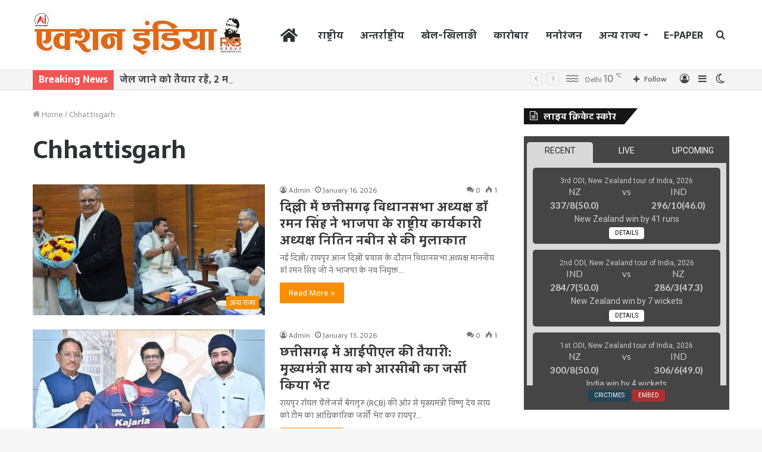

--- FILE ---
content_type: text/html; charset=UTF-8
request_url: https://actionindialive.com/tag/chhattisgarh/
body_size: 196171
content:
<!DOCTYPE html>
<html lang="en-US" class="" data-skin="light">
<head>
	<meta charset="UTF-8" />
	<link rel="profile" href="http://gmpg.org/xfn/11" />
			<script type="text/javascript">try{if("undefined"!=typeof localStorage){var tieSkin=localStorage.getItem("tie-skin"),html=document.getElementsByTagName("html")[0].classList,htmlSkin="light";if(html.contains("dark-skin")&&(htmlSkin="dark"),null!=tieSkin&&tieSkin!=htmlSkin){html.add("tie-skin-inverted");var tieSkinInverted=!0}"dark"==tieSkin?html.add("dark-skin"):"light"==tieSkin&&html.remove("dark-skin")}}catch(t){console.log(t)}</script>
		
<meta http-equiv='x-dns-prefetch-control' content='on'>
<link rel='dns-prefetch' href='//cdnjs.cloudflare.com' />
<link rel='dns-prefetch' href='//ajax.googleapis.com' />
<link rel='dns-prefetch' href='//fonts.googleapis.com' />
<link rel='dns-prefetch' href='//fonts.gstatic.com' />
<link rel='dns-prefetch' href='//s.gravatar.com' />
<link rel='dns-prefetch' href='//www.google-analytics.com' />
<link rel='preload' as='image' href='https://actionindialive.com/wp-content/uploads/2023/05/RKB-GROUP-LOGO-1.jpg'>
<link rel='preload' as='font' href='https://actionindialive.com/wp-content/themes/jannah/assets/fonts/tielabs-fonticon/tielabs-fonticon.woff' type='font/woff' crossorigin='anonymous' />
<link rel='preload' as='font' href='https://actionindialive.com/wp-content/themes/jannah/assets/fonts/fontawesome/fa-solid-900.woff2' type='font/woff2' crossorigin='anonymous' />
<link rel='preload' as='font' href='https://actionindialive.com/wp-content/themes/jannah/assets/fonts/fontawesome/fa-brands-400.woff2' type='font/woff2' crossorigin='anonymous' />
<link rel='preload' as='font' href='https://actionindialive.com/wp-content/themes/jannah/assets/fonts/fontawesome/fa-regular-400.woff2' type='font/woff2' crossorigin='anonymous' />
<link rel='preload' as='script' href='https://ajax.googleapis.com/ajax/libs/webfont/1/webfont.js'>
<meta name='robots' content='index, follow, max-image-preview:large, max-snippet:-1, max-video-preview:-1' />

	<!-- This site is optimized with the Yoast SEO plugin v23.3 - https://yoast.com/wordpress/plugins/seo/ -->
	<title>Chhattisgarh Archives - HINDI NEWS, LATEST NEWS IN HINDI, ब्रेकिंग न्यूज, ACTION INDIA NEWS | एक्शन इंडिया समाचार</title>
	<link rel="canonical" href="https://actionindialive.com/tag/chhattisgarh/" />
	<link rel="next" href="https://actionindialive.com/tag/chhattisgarh/page/2/" />
	<meta property="og:locale" content="en_US" />
	<meta property="og:type" content="article" />
	<meta property="og:title" content="Chhattisgarh Archives - HINDI NEWS, LATEST NEWS IN HINDI, ब्रेकिंग न्यूज, ACTION INDIA NEWS | एक्शन इंडिया समाचार" />
	<meta property="og:url" content="https://actionindialive.com/tag/chhattisgarh/" />
	<meta property="og:site_name" content="HINDI NEWS, LATEST NEWS IN HINDI, ब्रेकिंग न्यूज, ACTION INDIA NEWS | एक्शन इंडिया समाचार" />
	<meta name="twitter:card" content="summary_large_image" />
	<script type="application/ld+json" class="yoast-schema-graph">{"@context":"https://schema.org","@graph":[{"@type":"CollectionPage","@id":"https://actionindialive.com/tag/chhattisgarh/","url":"https://actionindialive.com/tag/chhattisgarh/","name":"Chhattisgarh Archives - HINDI NEWS, LATEST NEWS IN HINDI, ब्रेकिंग न्यूज, ACTION INDIA NEWS | एक्शन इंडिया समाचार","isPartOf":{"@id":"https://actionindialive.com/#website"},"primaryImageOfPage":{"@id":"https://actionindialive.com/tag/chhattisgarh/#primaryimage"},"image":{"@id":"https://actionindialive.com/tag/chhattisgarh/#primaryimage"},"thumbnailUrl":"https://actionindialive.com/wp-content/uploads/2026/01/1-268.jpg","breadcrumb":{"@id":"https://actionindialive.com/tag/chhattisgarh/#breadcrumb"},"inLanguage":"en-US"},{"@type":"ImageObject","inLanguage":"en-US","@id":"https://actionindialive.com/tag/chhattisgarh/#primaryimage","url":"https://actionindialive.com/wp-content/uploads/2026/01/1-268.jpg","contentUrl":"https://actionindialive.com/wp-content/uploads/2026/01/1-268.jpg","width":1000,"height":462},{"@type":"BreadcrumbList","@id":"https://actionindialive.com/tag/chhattisgarh/#breadcrumb","itemListElement":[{"@type":"ListItem","position":1,"name":"Home","item":"https://actionindialive.com/"},{"@type":"ListItem","position":2,"name":"Chhattisgarh"}]},{"@type":"WebSite","@id":"https://actionindialive.com/#website","url":"https://actionindialive.com/","name":"HINDI NEWS, LATEST NEWS IN HINDI, ब्रेकिंग न्यूज, ACTION INDIA NEWS | एक्शन इंडिया समाचार","description":"Action India News Portal","publisher":{"@id":"https://actionindialive.com/#organization"},"potentialAction":[{"@type":"SearchAction","target":{"@type":"EntryPoint","urlTemplate":"https://actionindialive.com/?s={search_term_string}"},"query-input":"required name=search_term_string"}],"inLanguage":"en-US"},{"@type":"Organization","@id":"https://actionindialive.com/#organization","name":"Action India News","url":"https://actionindialive.com/","logo":{"@type":"ImageObject","inLanguage":"en-US","@id":"https://actionindialive.com/#/schema/logo/image/","url":"https://actionindialive.com/wp-content/uploads/2022/06/RKB-GROUP-LOGO.png","contentUrl":"https://actionindialive.com/wp-content/uploads/2022/06/RKB-GROUP-LOGO.png","width":2019,"height":442,"caption":"Action India News"},"image":{"@id":"https://actionindialive.com/#/schema/logo/image/"}}]}</script>
	<!-- / Yoast SEO plugin. -->


<link rel='dns-prefetch' href='//www.googletagmanager.com' />
<link rel='dns-prefetch' href='//pagead2.googlesyndication.com' />
<link rel="alternate" type="application/rss+xml" title="HINDI NEWS, LATEST NEWS IN HINDI, ब्रेकिंग न्यूज, ACTION INDIA NEWS | एक्शन इंडिया समाचार &raquo; Feed" href="https://actionindialive.com/feed/" />
<link rel="alternate" type="application/rss+xml" title="HINDI NEWS, LATEST NEWS IN HINDI, ब्रेकिंग न्यूज, ACTION INDIA NEWS | एक्शन इंडिया समाचार &raquo; Comments Feed" href="https://actionindialive.com/comments/feed/" />
<link rel="alternate" type="application/rss+xml" title="HINDI NEWS, LATEST NEWS IN HINDI, ब्रेकिंग न्यूज, ACTION INDIA NEWS | एक्शन इंडिया समाचार &raquo; Chhattisgarh Tag Feed" href="https://actionindialive.com/tag/chhattisgarh/feed/" />
<script type="text/javascript">
/* <![CDATA[ */
window._wpemojiSettings = {"baseUrl":"https:\/\/s.w.org\/images\/core\/emoji\/15.0.3\/72x72\/","ext":".png","svgUrl":"https:\/\/s.w.org\/images\/core\/emoji\/15.0.3\/svg\/","svgExt":".svg","source":{"concatemoji":"https:\/\/actionindialive.com\/wp-includes\/js\/wp-emoji-release.min.js?ver=6.6.2"}};
/*! This file is auto-generated */
!function(i,n){var o,s,e;function c(e){try{var t={supportTests:e,timestamp:(new Date).valueOf()};sessionStorage.setItem(o,JSON.stringify(t))}catch(e){}}function p(e,t,n){e.clearRect(0,0,e.canvas.width,e.canvas.height),e.fillText(t,0,0);var t=new Uint32Array(e.getImageData(0,0,e.canvas.width,e.canvas.height).data),r=(e.clearRect(0,0,e.canvas.width,e.canvas.height),e.fillText(n,0,0),new Uint32Array(e.getImageData(0,0,e.canvas.width,e.canvas.height).data));return t.every(function(e,t){return e===r[t]})}function u(e,t,n){switch(t){case"flag":return n(e,"\ud83c\udff3\ufe0f\u200d\u26a7\ufe0f","\ud83c\udff3\ufe0f\u200b\u26a7\ufe0f")?!1:!n(e,"\ud83c\uddfa\ud83c\uddf3","\ud83c\uddfa\u200b\ud83c\uddf3")&&!n(e,"\ud83c\udff4\udb40\udc67\udb40\udc62\udb40\udc65\udb40\udc6e\udb40\udc67\udb40\udc7f","\ud83c\udff4\u200b\udb40\udc67\u200b\udb40\udc62\u200b\udb40\udc65\u200b\udb40\udc6e\u200b\udb40\udc67\u200b\udb40\udc7f");case"emoji":return!n(e,"\ud83d\udc26\u200d\u2b1b","\ud83d\udc26\u200b\u2b1b")}return!1}function f(e,t,n){var r="undefined"!=typeof WorkerGlobalScope&&self instanceof WorkerGlobalScope?new OffscreenCanvas(300,150):i.createElement("canvas"),a=r.getContext("2d",{willReadFrequently:!0}),o=(a.textBaseline="top",a.font="600 32px Arial",{});return e.forEach(function(e){o[e]=t(a,e,n)}),o}function t(e){var t=i.createElement("script");t.src=e,t.defer=!0,i.head.appendChild(t)}"undefined"!=typeof Promise&&(o="wpEmojiSettingsSupports",s=["flag","emoji"],n.supports={everything:!0,everythingExceptFlag:!0},e=new Promise(function(e){i.addEventListener("DOMContentLoaded",e,{once:!0})}),new Promise(function(t){var n=function(){try{var e=JSON.parse(sessionStorage.getItem(o));if("object"==typeof e&&"number"==typeof e.timestamp&&(new Date).valueOf()<e.timestamp+604800&&"object"==typeof e.supportTests)return e.supportTests}catch(e){}return null}();if(!n){if("undefined"!=typeof Worker&&"undefined"!=typeof OffscreenCanvas&&"undefined"!=typeof URL&&URL.createObjectURL&&"undefined"!=typeof Blob)try{var e="postMessage("+f.toString()+"("+[JSON.stringify(s),u.toString(),p.toString()].join(",")+"));",r=new Blob([e],{type:"text/javascript"}),a=new Worker(URL.createObjectURL(r),{name:"wpTestEmojiSupports"});return void(a.onmessage=function(e){c(n=e.data),a.terminate(),t(n)})}catch(e){}c(n=f(s,u,p))}t(n)}).then(function(e){for(var t in e)n.supports[t]=e[t],n.supports.everything=n.supports.everything&&n.supports[t],"flag"!==t&&(n.supports.everythingExceptFlag=n.supports.everythingExceptFlag&&n.supports[t]);n.supports.everythingExceptFlag=n.supports.everythingExceptFlag&&!n.supports.flag,n.DOMReady=!1,n.readyCallback=function(){n.DOMReady=!0}}).then(function(){return e}).then(function(){var e;n.supports.everything||(n.readyCallback(),(e=n.source||{}).concatemoji?t(e.concatemoji):e.wpemoji&&e.twemoji&&(t(e.twemoji),t(e.wpemoji)))}))}((window,document),window._wpemojiSettings);
/* ]]> */
</script>

<style id='wp-emoji-styles-inline-css' type='text/css'>

	img.wp-smiley, img.emoji {
		display: inline !important;
		border: none !important;
		box-shadow: none !important;
		height: 1em !important;
		width: 1em !important;
		margin: 0 0.07em !important;
		vertical-align: -0.1em !important;
		background: none !important;
		padding: 0 !important;
	}
</style>
<style id='classic-theme-styles-inline-css' type='text/css'>
/*! This file is auto-generated */
.wp-block-button__link{color:#fff;background-color:#32373c;border-radius:9999px;box-shadow:none;text-decoration:none;padding:calc(.667em + 2px) calc(1.333em + 2px);font-size:1.125em}.wp-block-file__button{background:#32373c;color:#fff;text-decoration:none}
</style>
<style id='global-styles-inline-css' type='text/css'>
:root{--wp--preset--aspect-ratio--square: 1;--wp--preset--aspect-ratio--4-3: 4/3;--wp--preset--aspect-ratio--3-4: 3/4;--wp--preset--aspect-ratio--3-2: 3/2;--wp--preset--aspect-ratio--2-3: 2/3;--wp--preset--aspect-ratio--16-9: 16/9;--wp--preset--aspect-ratio--9-16: 9/16;--wp--preset--color--black: #000000;--wp--preset--color--cyan-bluish-gray: #abb8c3;--wp--preset--color--white: #ffffff;--wp--preset--color--pale-pink: #f78da7;--wp--preset--color--vivid-red: #cf2e2e;--wp--preset--color--luminous-vivid-orange: #ff6900;--wp--preset--color--luminous-vivid-amber: #fcb900;--wp--preset--color--light-green-cyan: #7bdcb5;--wp--preset--color--vivid-green-cyan: #00d084;--wp--preset--color--pale-cyan-blue: #8ed1fc;--wp--preset--color--vivid-cyan-blue: #0693e3;--wp--preset--color--vivid-purple: #9b51e0;--wp--preset--gradient--vivid-cyan-blue-to-vivid-purple: linear-gradient(135deg,rgba(6,147,227,1) 0%,rgb(155,81,224) 100%);--wp--preset--gradient--light-green-cyan-to-vivid-green-cyan: linear-gradient(135deg,rgb(122,220,180) 0%,rgb(0,208,130) 100%);--wp--preset--gradient--luminous-vivid-amber-to-luminous-vivid-orange: linear-gradient(135deg,rgba(252,185,0,1) 0%,rgba(255,105,0,1) 100%);--wp--preset--gradient--luminous-vivid-orange-to-vivid-red: linear-gradient(135deg,rgba(255,105,0,1) 0%,rgb(207,46,46) 100%);--wp--preset--gradient--very-light-gray-to-cyan-bluish-gray: linear-gradient(135deg,rgb(238,238,238) 0%,rgb(169,184,195) 100%);--wp--preset--gradient--cool-to-warm-spectrum: linear-gradient(135deg,rgb(74,234,220) 0%,rgb(151,120,209) 20%,rgb(207,42,186) 40%,rgb(238,44,130) 60%,rgb(251,105,98) 80%,rgb(254,248,76) 100%);--wp--preset--gradient--blush-light-purple: linear-gradient(135deg,rgb(255,206,236) 0%,rgb(152,150,240) 100%);--wp--preset--gradient--blush-bordeaux: linear-gradient(135deg,rgb(254,205,165) 0%,rgb(254,45,45) 50%,rgb(107,0,62) 100%);--wp--preset--gradient--luminous-dusk: linear-gradient(135deg,rgb(255,203,112) 0%,rgb(199,81,192) 50%,rgb(65,88,208) 100%);--wp--preset--gradient--pale-ocean: linear-gradient(135deg,rgb(255,245,203) 0%,rgb(182,227,212) 50%,rgb(51,167,181) 100%);--wp--preset--gradient--electric-grass: linear-gradient(135deg,rgb(202,248,128) 0%,rgb(113,206,126) 100%);--wp--preset--gradient--midnight: linear-gradient(135deg,rgb(2,3,129) 0%,rgb(40,116,252) 100%);--wp--preset--font-size--small: 13px;--wp--preset--font-size--medium: 20px;--wp--preset--font-size--large: 36px;--wp--preset--font-size--x-large: 42px;--wp--preset--spacing--20: 0.44rem;--wp--preset--spacing--30: 0.67rem;--wp--preset--spacing--40: 1rem;--wp--preset--spacing--50: 1.5rem;--wp--preset--spacing--60: 2.25rem;--wp--preset--spacing--70: 3.38rem;--wp--preset--spacing--80: 5.06rem;--wp--preset--shadow--natural: 6px 6px 9px rgba(0, 0, 0, 0.2);--wp--preset--shadow--deep: 12px 12px 50px rgba(0, 0, 0, 0.4);--wp--preset--shadow--sharp: 6px 6px 0px rgba(0, 0, 0, 0.2);--wp--preset--shadow--outlined: 6px 6px 0px -3px rgba(255, 255, 255, 1), 6px 6px rgba(0, 0, 0, 1);--wp--preset--shadow--crisp: 6px 6px 0px rgba(0, 0, 0, 1);}:where(.is-layout-flex){gap: 0.5em;}:where(.is-layout-grid){gap: 0.5em;}body .is-layout-flex{display: flex;}.is-layout-flex{flex-wrap: wrap;align-items: center;}.is-layout-flex > :is(*, div){margin: 0;}body .is-layout-grid{display: grid;}.is-layout-grid > :is(*, div){margin: 0;}:where(.wp-block-columns.is-layout-flex){gap: 2em;}:where(.wp-block-columns.is-layout-grid){gap: 2em;}:where(.wp-block-post-template.is-layout-flex){gap: 1.25em;}:where(.wp-block-post-template.is-layout-grid){gap: 1.25em;}.has-black-color{color: var(--wp--preset--color--black) !important;}.has-cyan-bluish-gray-color{color: var(--wp--preset--color--cyan-bluish-gray) !important;}.has-white-color{color: var(--wp--preset--color--white) !important;}.has-pale-pink-color{color: var(--wp--preset--color--pale-pink) !important;}.has-vivid-red-color{color: var(--wp--preset--color--vivid-red) !important;}.has-luminous-vivid-orange-color{color: var(--wp--preset--color--luminous-vivid-orange) !important;}.has-luminous-vivid-amber-color{color: var(--wp--preset--color--luminous-vivid-amber) !important;}.has-light-green-cyan-color{color: var(--wp--preset--color--light-green-cyan) !important;}.has-vivid-green-cyan-color{color: var(--wp--preset--color--vivid-green-cyan) !important;}.has-pale-cyan-blue-color{color: var(--wp--preset--color--pale-cyan-blue) !important;}.has-vivid-cyan-blue-color{color: var(--wp--preset--color--vivid-cyan-blue) !important;}.has-vivid-purple-color{color: var(--wp--preset--color--vivid-purple) !important;}.has-black-background-color{background-color: var(--wp--preset--color--black) !important;}.has-cyan-bluish-gray-background-color{background-color: var(--wp--preset--color--cyan-bluish-gray) !important;}.has-white-background-color{background-color: var(--wp--preset--color--white) !important;}.has-pale-pink-background-color{background-color: var(--wp--preset--color--pale-pink) !important;}.has-vivid-red-background-color{background-color: var(--wp--preset--color--vivid-red) !important;}.has-luminous-vivid-orange-background-color{background-color: var(--wp--preset--color--luminous-vivid-orange) !important;}.has-luminous-vivid-amber-background-color{background-color: var(--wp--preset--color--luminous-vivid-amber) !important;}.has-light-green-cyan-background-color{background-color: var(--wp--preset--color--light-green-cyan) !important;}.has-vivid-green-cyan-background-color{background-color: var(--wp--preset--color--vivid-green-cyan) !important;}.has-pale-cyan-blue-background-color{background-color: var(--wp--preset--color--pale-cyan-blue) !important;}.has-vivid-cyan-blue-background-color{background-color: var(--wp--preset--color--vivid-cyan-blue) !important;}.has-vivid-purple-background-color{background-color: var(--wp--preset--color--vivid-purple) !important;}.has-black-border-color{border-color: var(--wp--preset--color--black) !important;}.has-cyan-bluish-gray-border-color{border-color: var(--wp--preset--color--cyan-bluish-gray) !important;}.has-white-border-color{border-color: var(--wp--preset--color--white) !important;}.has-pale-pink-border-color{border-color: var(--wp--preset--color--pale-pink) !important;}.has-vivid-red-border-color{border-color: var(--wp--preset--color--vivid-red) !important;}.has-luminous-vivid-orange-border-color{border-color: var(--wp--preset--color--luminous-vivid-orange) !important;}.has-luminous-vivid-amber-border-color{border-color: var(--wp--preset--color--luminous-vivid-amber) !important;}.has-light-green-cyan-border-color{border-color: var(--wp--preset--color--light-green-cyan) !important;}.has-vivid-green-cyan-border-color{border-color: var(--wp--preset--color--vivid-green-cyan) !important;}.has-pale-cyan-blue-border-color{border-color: var(--wp--preset--color--pale-cyan-blue) !important;}.has-vivid-cyan-blue-border-color{border-color: var(--wp--preset--color--vivid-cyan-blue) !important;}.has-vivid-purple-border-color{border-color: var(--wp--preset--color--vivid-purple) !important;}.has-vivid-cyan-blue-to-vivid-purple-gradient-background{background: var(--wp--preset--gradient--vivid-cyan-blue-to-vivid-purple) !important;}.has-light-green-cyan-to-vivid-green-cyan-gradient-background{background: var(--wp--preset--gradient--light-green-cyan-to-vivid-green-cyan) !important;}.has-luminous-vivid-amber-to-luminous-vivid-orange-gradient-background{background: var(--wp--preset--gradient--luminous-vivid-amber-to-luminous-vivid-orange) !important;}.has-luminous-vivid-orange-to-vivid-red-gradient-background{background: var(--wp--preset--gradient--luminous-vivid-orange-to-vivid-red) !important;}.has-very-light-gray-to-cyan-bluish-gray-gradient-background{background: var(--wp--preset--gradient--very-light-gray-to-cyan-bluish-gray) !important;}.has-cool-to-warm-spectrum-gradient-background{background: var(--wp--preset--gradient--cool-to-warm-spectrum) !important;}.has-blush-light-purple-gradient-background{background: var(--wp--preset--gradient--blush-light-purple) !important;}.has-blush-bordeaux-gradient-background{background: var(--wp--preset--gradient--blush-bordeaux) !important;}.has-luminous-dusk-gradient-background{background: var(--wp--preset--gradient--luminous-dusk) !important;}.has-pale-ocean-gradient-background{background: var(--wp--preset--gradient--pale-ocean) !important;}.has-electric-grass-gradient-background{background: var(--wp--preset--gradient--electric-grass) !important;}.has-midnight-gradient-background{background: var(--wp--preset--gradient--midnight) !important;}.has-small-font-size{font-size: var(--wp--preset--font-size--small) !important;}.has-medium-font-size{font-size: var(--wp--preset--font-size--medium) !important;}.has-large-font-size{font-size: var(--wp--preset--font-size--large) !important;}.has-x-large-font-size{font-size: var(--wp--preset--font-size--x-large) !important;}
:where(.wp-block-post-template.is-layout-flex){gap: 1.25em;}:where(.wp-block-post-template.is-layout-grid){gap: 1.25em;}
:where(.wp-block-columns.is-layout-flex){gap: 2em;}:where(.wp-block-columns.is-layout-grid){gap: 2em;}
:root :where(.wp-block-pullquote){font-size: 1.5em;line-height: 1.6;}
</style>
<link rel='stylesheet' id='contact-form-7-css' href='https://actionindialive.com/wp-content/plugins/contact-form-7/includes/css/styles.css?ver=5.9.8' type='text/css' media='all' />
<link rel='stylesheet' id='perfecty-push-css' href='https://actionindialive.com/wp-content/plugins/perfecty-push-notifications/public/css/perfecty-push-public.css?ver=1.6.2' type='text/css' media='all' />
<link rel='stylesheet' id='taqyeem-buttons-style-css' href='https://actionindialive.com/wp-content/plugins/taqyeem-buttons/assets/style.css?ver=6.6.2' type='text/css' media='all' />
<link rel='stylesheet' id='tie-css-base-css' href='https://actionindialive.com/wp-content/themes/jannah/assets/css/base.min.css?ver=5.4.10' type='text/css' media='all' />
<link rel='stylesheet' id='tie-css-styles-css' href='https://actionindialive.com/wp-content/themes/jannah/assets/css/style.min.css?ver=5.4.10' type='text/css' media='all' />
<link rel='stylesheet' id='tie-css-widgets-css' href='https://actionindialive.com/wp-content/themes/jannah/assets/css/widgets.min.css?ver=5.4.10' type='text/css' media='all' />
<link rel='stylesheet' id='tie-css-helpers-css' href='https://actionindialive.com/wp-content/themes/jannah/assets/css/helpers.min.css?ver=5.4.10' type='text/css' media='all' />
<link rel='stylesheet' id='tie-fontawesome5-css' href='https://actionindialive.com/wp-content/themes/jannah/assets/css/fontawesome.css?ver=5.4.10' type='text/css' media='all' />
<link rel='stylesheet' id='tie-css-ilightbox-css' href='https://actionindialive.com/wp-content/themes/jannah/assets/ilightbox/dark-skin/skin.css?ver=5.4.10' type='text/css' media='all' />
<link rel='stylesheet' id='tie-css-shortcodes-css' href='https://actionindialive.com/wp-content/themes/jannah/assets/css/plugins/shortcodes.min.css?ver=5.4.10' type='text/css' media='all' />
<link rel='stylesheet' id='taqyeem-styles-css' href='https://actionindialive.com/wp-content/themes/jannah/assets/css/plugins/taqyeem.min.css?ver=5.4.10' type='text/css' media='all' />
<style id='taqyeem-styles-inline-css' type='text/css'>
.wf-active body{font-family: 'Sarala';}#top-nav .top-menu > ul > li > a{font-size: 16px;font-weight: 700;}#main-nav .main-menu > ul > li > a{font-size: 16px;font-weight: 700;}#main-nav .main-menu > ul ul li a{font-size: 16px;font-weight: 700;}#mobile-menu li a{font-size: 16px;font-weight: 700;}.breaking .breaking-title{font-size: 16px;font-weight: 700;}.ticker-wrapper .ticker-content{font-size: 16px;font-weight: 700;}#the-post .entry-content,#the-post .entry-content p{font-size: 20px;line-height: 1.75;}#tie-wrapper .copyright-text{font-size: 16px;font-weight: 700;}.brand-title,a:hover,.tie-popup-search-submit,#logo.text-logo a,.theme-header nav .components #search-submit:hover,.theme-header .header-nav .components > li:hover > a,.theme-header .header-nav .components li a:hover,.main-menu ul.cats-vertical li a.is-active,.main-menu ul.cats-vertical li a:hover,.main-nav li.mega-menu .post-meta a:hover,.main-nav li.mega-menu .post-box-title a:hover,.search-in-main-nav.autocomplete-suggestions a:hover,#main-nav .menu ul:not(.cats-horizontal) li:hover > a,#main-nav .menu ul li.current-menu-item:not(.mega-link-column) > a,.top-nav .menu li:hover > a,.top-nav .menu > .tie-current-menu > a,.search-in-top-nav.autocomplete-suggestions .post-title a:hover,div.mag-box .mag-box-options .mag-box-filter-links a.active,.mag-box-filter-links .flexMenu-viewMore:hover > a,.stars-rating-active,body .tabs.tabs .active > a,.video-play-icon,.spinner-circle:after,#go-to-content:hover,.comment-list .comment-author .fn,.commentlist .comment-author .fn,blockquote::before,blockquote cite,blockquote.quote-simple p,.multiple-post-pages a:hover,#story-index li .is-current,.latest-tweets-widget .twitter-icon-wrap span,.wide-slider-nav-wrapper .slide,.wide-next-prev-slider-wrapper .tie-slider-nav li:hover span,.review-final-score h3,#mobile-menu-icon:hover .menu-text,body .entry a,.dark-skin body .entry a,.entry .post-bottom-meta a:hover,.comment-list .comment-content a,q a,blockquote a,.widget.tie-weather-widget .icon-basecloud-bg:after,.site-footer a:hover,.site-footer .stars-rating-active,.site-footer .twitter-icon-wrap span,.site-info a:hover{color: #f98d00;}#instagram-link a:hover{color: #f98d00 !important;border-color: #f98d00 !important;}[type='submit'],.button,.generic-button a,.generic-button button,.theme-header .header-nav .comp-sub-menu a.button.guest-btn:hover,.theme-header .header-nav .comp-sub-menu a.checkout-button,nav.main-nav .menu > li.tie-current-menu > a,nav.main-nav .menu > li:hover > a,.main-menu .mega-links-head:after,.main-nav .mega-menu.mega-cat .cats-horizontal li a.is-active,#mobile-menu-icon:hover .nav-icon,#mobile-menu-icon:hover .nav-icon:before,#mobile-menu-icon:hover .nav-icon:after,.search-in-main-nav.autocomplete-suggestions a.button,.search-in-top-nav.autocomplete-suggestions a.button,.spinner > div,.post-cat,.pages-numbers li.current span,.multiple-post-pages > span,#tie-wrapper .mejs-container .mejs-controls,.mag-box-filter-links a:hover,.slider-arrow-nav a:not(.pagination-disabled):hover,.comment-list .reply a:hover,.commentlist .reply a:hover,#reading-position-indicator,#story-index-icon,.videos-block .playlist-title,.review-percentage .review-item span span,.tie-slick-dots li.slick-active button,.tie-slick-dots li button:hover,.digital-rating-static,.timeline-widget li a:hover .date:before,#wp-calendar #today,.posts-list-counter li.widget-post-list:before,.cat-counter a + span,.tie-slider-nav li span:hover,.fullwidth-area .widget_tag_cloud .tagcloud a:hover,.magazine2:not(.block-head-4) .dark-widgetized-area ul.tabs a:hover,.magazine2:not(.block-head-4) .dark-widgetized-area ul.tabs .active a,.magazine1 .dark-widgetized-area ul.tabs a:hover,.magazine1 .dark-widgetized-area ul.tabs .active a,.block-head-4.magazine2 .dark-widgetized-area .tabs.tabs .active a,.block-head-4.magazine2 .dark-widgetized-area .tabs > .active a:before,.block-head-4.magazine2 .dark-widgetized-area .tabs > .active a:after,.demo_store,.demo #logo:after,.demo #sticky-logo:after,.widget.tie-weather-widget,span.video-close-btn:hover,#go-to-top,.latest-tweets-widget .slider-links .button:not(:hover){background-color: #f98d00;color: #FFFFFF;}.tie-weather-widget .widget-title .the-subtitle,.block-head-4.magazine2 #footer .tabs .active a:hover{color: #FFFFFF;}pre,code,.pages-numbers li.current span,.theme-header .header-nav .comp-sub-menu a.button.guest-btn:hover,.multiple-post-pages > span,.post-content-slideshow .tie-slider-nav li span:hover,#tie-body .tie-slider-nav li > span:hover,.slider-arrow-nav a:not(.pagination-disabled):hover,.main-nav .mega-menu.mega-cat .cats-horizontal li a.is-active,.main-nav .mega-menu.mega-cat .cats-horizontal li a:hover,.main-menu .menu > li > .menu-sub-content{border-color: #f98d00;}.main-menu .menu > li.tie-current-menu{border-bottom-color: #f98d00;}.top-nav .menu li.tie-current-menu > a:before,.top-nav .menu li.menu-item-has-children:hover > a:before{border-top-color: #f98d00;}.main-nav .main-menu .menu > li.tie-current-menu > a:before,.main-nav .main-menu .menu > li:hover > a:before{border-top-color: #FFFFFF;}header.main-nav-light .main-nav .menu-item-has-children li:hover > a:before,header.main-nav-light .main-nav .mega-menu li:hover > a:before{border-left-color: #f98d00;}.rtl header.main-nav-light .main-nav .menu-item-has-children li:hover > a:before,.rtl header.main-nav-light .main-nav .mega-menu li:hover > a:before{border-right-color: #f98d00;border-left-color: transparent;}.top-nav ul.menu li .menu-item-has-children:hover > a:before{border-top-color: transparent;border-left-color: #f98d00;}.rtl .top-nav ul.menu li .menu-item-has-children:hover > a:before{border-left-color: transparent;border-right-color: #f98d00;}#footer-widgets-container{border-top: 8px solid #f98d00;-webkit-box-shadow: 0 -5px 0 rgba(0,0,0,0.07); -moz-box-shadow: 0 -8px 0 rgba(0,0,0,0.07); box-shadow: 0 -8px 0 rgba(0,0,0,0.07);}::-moz-selection{background-color: #f98d00;color: #FFFFFF;}::selection{background-color: #f98d00;color: #FFFFFF;}circle.circle_bar{stroke: #f98d00;}#reading-position-indicator{box-shadow: 0 0 10px rgba( 249,141,0,0.7);}#logo.text-logo a:hover,body .entry a:hover,.dark-skin body .entry a:hover,.comment-list .comment-content a:hover,.block-head-4.magazine2 .site-footer .tabs li a:hover,q a:hover,blockquote a:hover{color: #c75b00;}.button:hover,input[type='submit']:hover,.generic-button a:hover,.generic-button button:hover,a.post-cat:hover,.site-footer .button:hover,.site-footer [type='submit']:hover,.search-in-main-nav.autocomplete-suggestions a.button:hover,.search-in-top-nav.autocomplete-suggestions a.button:hover,.theme-header .header-nav .comp-sub-menu a.checkout-button:hover{background-color: #c75b00;color: #FFFFFF;}.theme-header .header-nav .comp-sub-menu a.checkout-button:not(:hover),body .entry a.button{color: #FFFFFF;}#story-index.is-compact .story-index-content{background-color: #f98d00;}#story-index.is-compact .story-index-content a,#story-index.is-compact .story-index-content .is-current{color: #FFFFFF;}#tie-body .has-block-head-4,#tie-body .mag-box-title h3,#tie-body .comment-reply-title,#tie-body .related.products > h2,#tie-body .up-sells > h2,#tie-body .cross-sells > h2,#tie-body .cart_totals > h2,#tie-body .bbp-form legend,#tie-body .mag-box-title h3 a,#tie-body .section-title-default a,#tie-body #cancel-comment-reply-link {color: #FFFFFF;}#tie-body .has-block-head-4:before,#tie-body .mag-box-title h3:before,#tie-body .comment-reply-title:before,#tie-body .related.products > h2:before,#tie-body .up-sells > h2:before,#tie-body .cross-sells > h2:before,#tie-body .cart_totals > h2:before,#tie-body .bbp-form legend:before {background-color: #f98d00;}#tie-body .block-more-button{color: #f98d00;}#tie-body .block-more-button:hover{color: #c75b00;}#tie-body .has-block-head-4:after,#tie-body .mag-box-title h3:after,#tie-body .comment-reply-title:after,#tie-body .related.products > h2:after,#tie-body .up-sells > h2:after,#tie-body .cross-sells > h2:after,#tie-body .cart_totals > h2:after,#tie-body .bbp-form legend:after{background-color: #f98d00;}#tie-body .tabs,#tie-body .tabs .flexMenu-popup{border-color: #f98d00;}#tie-body .tabs li a{color: #f98d00;}#tie-body .tabs li a:hover{color: #c75b00;}#tie-body .tabs li.active a{color: #FFFFFF;background-color: #f98d00;}#tie-body .tabs > .active a:before,#tie-body .tabs > .active a:after{background-color: #f98d00;}.brand-title,a:hover,.tie-popup-search-submit,#logo.text-logo a,.theme-header nav .components #search-submit:hover,.theme-header .header-nav .components > li:hover > a,.theme-header .header-nav .components li a:hover,.main-menu ul.cats-vertical li a.is-active,.main-menu ul.cats-vertical li a:hover,.main-nav li.mega-menu .post-meta a:hover,.main-nav li.mega-menu .post-box-title a:hover,.search-in-main-nav.autocomplete-suggestions a:hover,#main-nav .menu ul:not(.cats-horizontal) li:hover > a,#main-nav .menu ul li.current-menu-item:not(.mega-link-column) > a,.top-nav .menu li:hover > a,.top-nav .menu > .tie-current-menu > a,.search-in-top-nav.autocomplete-suggestions .post-title a:hover,div.mag-box .mag-box-options .mag-box-filter-links a.active,.mag-box-filter-links .flexMenu-viewMore:hover > a,.stars-rating-active,body .tabs.tabs .active > a,.video-play-icon,.spinner-circle:after,#go-to-content:hover,.comment-list .comment-author .fn,.commentlist .comment-author .fn,blockquote::before,blockquote cite,blockquote.quote-simple p,.multiple-post-pages a:hover,#story-index li .is-current,.latest-tweets-widget .twitter-icon-wrap span,.wide-slider-nav-wrapper .slide,.wide-next-prev-slider-wrapper .tie-slider-nav li:hover span,.review-final-score h3,#mobile-menu-icon:hover .menu-text,body .entry a,.dark-skin body .entry a,.entry .post-bottom-meta a:hover,.comment-list .comment-content a,q a,blockquote a,.widget.tie-weather-widget .icon-basecloud-bg:after,.site-footer a:hover,.site-footer .stars-rating-active,.site-footer .twitter-icon-wrap span,.site-info a:hover{color: #f98d00;}#instagram-link a:hover{color: #f98d00 !important;border-color: #f98d00 !important;}[type='submit'],.button,.generic-button a,.generic-button button,.theme-header .header-nav .comp-sub-menu a.button.guest-btn:hover,.theme-header .header-nav .comp-sub-menu a.checkout-button,nav.main-nav .menu > li.tie-current-menu > a,nav.main-nav .menu > li:hover > a,.main-menu .mega-links-head:after,.main-nav .mega-menu.mega-cat .cats-horizontal li a.is-active,#mobile-menu-icon:hover .nav-icon,#mobile-menu-icon:hover .nav-icon:before,#mobile-menu-icon:hover .nav-icon:after,.search-in-main-nav.autocomplete-suggestions a.button,.search-in-top-nav.autocomplete-suggestions a.button,.spinner > div,.post-cat,.pages-numbers li.current span,.multiple-post-pages > span,#tie-wrapper .mejs-container .mejs-controls,.mag-box-filter-links a:hover,.slider-arrow-nav a:not(.pagination-disabled):hover,.comment-list .reply a:hover,.commentlist .reply a:hover,#reading-position-indicator,#story-index-icon,.videos-block .playlist-title,.review-percentage .review-item span span,.tie-slick-dots li.slick-active button,.tie-slick-dots li button:hover,.digital-rating-static,.timeline-widget li a:hover .date:before,#wp-calendar #today,.posts-list-counter li.widget-post-list:before,.cat-counter a + span,.tie-slider-nav li span:hover,.fullwidth-area .widget_tag_cloud .tagcloud a:hover,.magazine2:not(.block-head-4) .dark-widgetized-area ul.tabs a:hover,.magazine2:not(.block-head-4) .dark-widgetized-area ul.tabs .active a,.magazine1 .dark-widgetized-area ul.tabs a:hover,.magazine1 .dark-widgetized-area ul.tabs .active a,.block-head-4.magazine2 .dark-widgetized-area .tabs.tabs .active a,.block-head-4.magazine2 .dark-widgetized-area .tabs > .active a:before,.block-head-4.magazine2 .dark-widgetized-area .tabs > .active a:after,.demo_store,.demo #logo:after,.demo #sticky-logo:after,.widget.tie-weather-widget,span.video-close-btn:hover,#go-to-top,.latest-tweets-widget .slider-links .button:not(:hover){background-color: #f98d00;color: #FFFFFF;}.tie-weather-widget .widget-title .the-subtitle,.block-head-4.magazine2 #footer .tabs .active a:hover{color: #FFFFFF;}pre,code,.pages-numbers li.current span,.theme-header .header-nav .comp-sub-menu a.button.guest-btn:hover,.multiple-post-pages > span,.post-content-slideshow .tie-slider-nav li span:hover,#tie-body .tie-slider-nav li > span:hover,.slider-arrow-nav a:not(.pagination-disabled):hover,.main-nav .mega-menu.mega-cat .cats-horizontal li a.is-active,.main-nav .mega-menu.mega-cat .cats-horizontal li a:hover,.main-menu .menu > li > .menu-sub-content{border-color: #f98d00;}.main-menu .menu > li.tie-current-menu{border-bottom-color: #f98d00;}.top-nav .menu li.tie-current-menu > a:before,.top-nav .menu li.menu-item-has-children:hover > a:before{border-top-color: #f98d00;}.main-nav .main-menu .menu > li.tie-current-menu > a:before,.main-nav .main-menu .menu > li:hover > a:before{border-top-color: #FFFFFF;}header.main-nav-light .main-nav .menu-item-has-children li:hover > a:before,header.main-nav-light .main-nav .mega-menu li:hover > a:before{border-left-color: #f98d00;}.rtl header.main-nav-light .main-nav .menu-item-has-children li:hover > a:before,.rtl header.main-nav-light .main-nav .mega-menu li:hover > a:before{border-right-color: #f98d00;border-left-color: transparent;}.top-nav ul.menu li .menu-item-has-children:hover > a:before{border-top-color: transparent;border-left-color: #f98d00;}.rtl .top-nav ul.menu li .menu-item-has-children:hover > a:before{border-left-color: transparent;border-right-color: #f98d00;}#footer-widgets-container{border-top: 8px solid #f98d00;-webkit-box-shadow: 0 -5px 0 rgba(0,0,0,0.07); -moz-box-shadow: 0 -8px 0 rgba(0,0,0,0.07); box-shadow: 0 -8px 0 rgba(0,0,0,0.07);}::-moz-selection{background-color: #f98d00;color: #FFFFFF;}::selection{background-color: #f98d00;color: #FFFFFF;}circle.circle_bar{stroke: #f98d00;}#reading-position-indicator{box-shadow: 0 0 10px rgba( 249,141,0,0.7);}#logo.text-logo a:hover,body .entry a:hover,.dark-skin body .entry a:hover,.comment-list .comment-content a:hover,.block-head-4.magazine2 .site-footer .tabs li a:hover,q a:hover,blockquote a:hover{color: #c75b00;}.button:hover,input[type='submit']:hover,.generic-button a:hover,.generic-button button:hover,a.post-cat:hover,.site-footer .button:hover,.site-footer [type='submit']:hover,.search-in-main-nav.autocomplete-suggestions a.button:hover,.search-in-top-nav.autocomplete-suggestions a.button:hover,.theme-header .header-nav .comp-sub-menu a.checkout-button:hover{background-color: #c75b00;color: #FFFFFF;}.theme-header .header-nav .comp-sub-menu a.checkout-button:not(:hover),body .entry a.button{color: #FFFFFF;}#story-index.is-compact .story-index-content{background-color: #f98d00;}#story-index.is-compact .story-index-content a,#story-index.is-compact .story-index-content .is-current{color: #FFFFFF;}#tie-body .has-block-head-4,#tie-body .mag-box-title h3,#tie-body .comment-reply-title,#tie-body .related.products > h2,#tie-body .up-sells > h2,#tie-body .cross-sells > h2,#tie-body .cart_totals > h2,#tie-body .bbp-form legend,#tie-body .mag-box-title h3 a,#tie-body .section-title-default a,#tie-body #cancel-comment-reply-link {color: #FFFFFF;}#tie-body .has-block-head-4:before,#tie-body .mag-box-title h3:before,#tie-body .comment-reply-title:before,#tie-body .related.products > h2:before,#tie-body .up-sells > h2:before,#tie-body .cross-sells > h2:before,#tie-body .cart_totals > h2:before,#tie-body .bbp-form legend:before {background-color: #f98d00;}#tie-body .block-more-button{color: #f98d00;}#tie-body .block-more-button:hover{color: #c75b00;}#tie-body .has-block-head-4:after,#tie-body .mag-box-title h3:after,#tie-body .comment-reply-title:after,#tie-body .related.products > h2:after,#tie-body .up-sells > h2:after,#tie-body .cross-sells > h2:after,#tie-body .cart_totals > h2:after,#tie-body .bbp-form legend:after{background-color: #f98d00;}#tie-body .tabs,#tie-body .tabs .flexMenu-popup{border-color: #f98d00;}#tie-body .tabs li a{color: #f98d00;}#tie-body .tabs li a:hover{color: #c75b00;}#tie-body .tabs li.active a{color: #FFFFFF;background-color: #f98d00;}#tie-body .tabs > .active a:before,#tie-body .tabs > .active a:after{background-color: #f98d00;}#top-nav,#top-nav .sub-menu,#top-nav .comp-sub-menu,#top-nav .ticker-content,#top-nav .ticker-swipe,.top-nav-boxed #top-nav .topbar-wrapper,.search-in-top-nav.autocomplete-suggestions,#top-nav .guest-btn:not(:hover){background-color : #f5f5f5;}#top-nav *,.search-in-top-nav.autocomplete-suggestions{border-color: rgba( 0,0,0,0.08);}#top-nav .icon-basecloud-bg:after{color: #f5f5f5;}#top-nav a:not(:hover),#top-nav input,#top-nav #search-submit,#top-nav .fa-spinner,#top-nav .dropdown-social-icons li a span,#top-nav .components > li .social-link:not(:hover) span,.search-in-top-nav.autocomplete-suggestions a{color: #444444;}#top-nav .menu-item-has-children > a:before{border-top-color: #444444;}#top-nav li .menu-item-has-children > a:before{border-top-color: transparent;border-left-color: #444444;}.rtl #top-nav .menu li .menu-item-has-children > a:before{border-left-color: transparent;border-right-color: #444444;}#top-nav input::-moz-placeholder{color: #444444;}#top-nav input:-moz-placeholder{color: #444444;}#top-nav input:-ms-input-placeholder{color: #444444;}#top-nav input::-webkit-input-placeholder{color: #444444;}#top-nav .comp-sub-menu .button:hover,#top-nav .checkout-button,.search-in-top-nav.autocomplete-suggestions .button{background-color: #f98d00;}#top-nav a:hover,#top-nav .menu li:hover > a,#top-nav .menu > .tie-current-menu > a,#top-nav .components > li:hover > a,#top-nav .components #search-submit:hover,.search-in-top-nav.autocomplete-suggestions .post-title a:hover{color: #f98d00;}#top-nav .comp-sub-menu .button:hover{border-color: #f98d00;}#top-nav .tie-current-menu > a:before,#top-nav .menu .menu-item-has-children:hover > a:before{border-top-color: #f98d00;}#top-nav .menu li .menu-item-has-children:hover > a:before{border-top-color: transparent;border-left-color: #f98d00;}.rtl #top-nav .menu li .menu-item-has-children:hover > a:before{border-left-color: transparent;border-right-color: #f98d00;}#top-nav .comp-sub-menu .button:hover,#top-nav .comp-sub-menu .checkout-button,.search-in-top-nav.autocomplete-suggestions .button{color: #FFFFFF;}#top-nav .comp-sub-menu .checkout-button:hover,.search-in-top-nav.autocomplete-suggestions .button:hover{background-color: #db6f00;}#top-nav,#top-nav .comp-sub-menu,#top-nav .tie-weather-widget{color: #777777;}.search-in-top-nav.autocomplete-suggestions .post-meta,.search-in-top-nav.autocomplete-suggestions .post-meta a:not(:hover){color: rgba( 119,119,119,0.7 );}#top-nav .weather-icon .icon-cloud,#top-nav .weather-icon .icon-basecloud-bg,#top-nav .weather-icon .icon-cloud-behind{color: #777777 !important;}#footer{background-color: #444444;}#site-info{background-color: #ffffff;}#footer .posts-list-counter .posts-list-items li.widget-post-list:before{border-color: #444444;}#footer .timeline-widget a .date:before{border-color: rgba(68,68,68,0.8);}#footer .footer-boxed-widget-area,#footer textarea,#footer input:not([type=submit]),#footer select,#footer code,#footer kbd,#footer pre,#footer samp,#footer .show-more-button,#footer .slider-links .tie-slider-nav span,#footer #wp-calendar,#footer #wp-calendar tbody td,#footer #wp-calendar thead th,#footer .widget.buddypress .item-options a{border-color: rgba(255,255,255,0.1);}#footer .social-statistics-widget .white-bg li.social-icons-item a,#footer .widget_tag_cloud .tagcloud a,#footer .latest-tweets-widget .slider-links .tie-slider-nav span,#footer .widget_layered_nav_filters a{border-color: rgba(255,255,255,0.1);}#footer .social-statistics-widget .white-bg li:before{background: rgba(255,255,255,0.1);}.site-footer #wp-calendar tbody td{background: rgba(255,255,255,0.02);}#footer .white-bg .social-icons-item a span.followers span,#footer .circle-three-cols .social-icons-item a .followers-num,#footer .circle-three-cols .social-icons-item a .followers-name{color: rgba(255,255,255,0.8);}#footer .timeline-widget ul:before,#footer .timeline-widget a:not(:hover) .date:before{background-color: #262626;}#footer .widget-title,#footer .widget-title a:not(:hover){color: #dddddd;}#footer,#footer textarea,#footer input:not([type='submit']),#footer select,#footer #wp-calendar tbody,#footer .tie-slider-nav li span:not(:hover),#footer .widget_categories li a:before,#footer .widget_product_categories li a:before,#footer .widget_layered_nav li a:before,#footer .widget_archive li a:before,#footer .widget_nav_menu li a:before,#footer .widget_meta li a:before,#footer .widget_pages li a:before,#footer .widget_recent_entries li a:before,#footer .widget_display_forums li a:before,#footer .widget_display_views li a:before,#footer .widget_rss li a:before,#footer .widget_display_stats dt:before,#footer .subscribe-widget-content h3,#footer .about-author .social-icons a:not(:hover) span{color: #aaaaaa;}#footer post-widget-body .meta-item,#footer .post-meta,#footer .stream-title,#footer.dark-skin .timeline-widget .date,#footer .wp-caption .wp-caption-text,#footer .rss-date{color: rgba(170,170,170,0.7);}#footer input::-moz-placeholder{color: #aaaaaa;}#footer input:-moz-placeholder{color: #aaaaaa;}#footer input:-ms-input-placeholder{color: #aaaaaa;}#footer input::-webkit-input-placeholder{color: #aaaaaa;}#site-info,#site-info ul.social-icons li a:not(:hover) span{color: #999999;}#footer .site-info a:not(:hover){color: #666666;}.tie-cat-9825,.tie-cat-item-9825 > span{background-color:#e67e22 !important;color:#FFFFFF !important;}.tie-cat-9825:after{border-top-color:#e67e22 !important;}.tie-cat-9825:hover{background-color:#c86004 !important;}.tie-cat-9825:hover:after{border-top-color:#c86004 !important;}.tie-cat-9830,.tie-cat-item-9830 > span{background-color:#2ecc71 !important;color:#FFFFFF !important;}.tie-cat-9830:after{border-top-color:#2ecc71 !important;}.tie-cat-9830:hover{background-color:#10ae53 !important;}.tie-cat-9830:hover:after{border-top-color:#10ae53 !important;}.tie-cat-9833,.tie-cat-item-9833 > span{background-color:#9b59b6 !important;color:#FFFFFF !important;}.tie-cat-9833:after{border-top-color:#9b59b6 !important;}.tie-cat-9833:hover{background-color:#7d3b98 !important;}.tie-cat-9833:hover:after{border-top-color:#7d3b98 !important;}.tie-cat-9835,.tie-cat-item-9835 > span{background-color:#34495e !important;color:#FFFFFF !important;}.tie-cat-9835:after{border-top-color:#34495e !important;}.tie-cat-9835:hover{background-color:#162b40 !important;}.tie-cat-9835:hover:after{border-top-color:#162b40 !important;}.tie-cat-7340,.tie-cat-item-7340 > span{background-color:#795548 !important;color:#FFFFFF !important;}.tie-cat-7340:after{border-top-color:#795548 !important;}.tie-cat-7340:hover{background-color:#5b372a !important;}.tie-cat-7340:hover:after{border-top-color:#5b372a !important;}.tie-cat-9837,.tie-cat-item-9837 > span{background-color:#4CAF50 !important;color:#FFFFFF !important;}.tie-cat-9837:after{border-top-color:#4CAF50 !important;}.tie-cat-9837:hover{background-color:#2e9132 !important;}.tie-cat-9837:hover:after{border-top-color:#2e9132 !important;}
</style>
<script type="text/javascript" src="https://actionindialive.com/wp-includes/js/jquery/jquery.min.js?ver=3.7.1" id="jquery-core-js"></script>
<script type="text/javascript" src="https://actionindialive.com/wp-includes/js/jquery/jquery-migrate.min.js?ver=3.4.1" id="jquery-migrate-js"></script>

<!-- Google tag (gtag.js) snippet added by Site Kit -->

<!-- Google Analytics snippet added by Site Kit -->
<script type="text/javascript" src="https://www.googletagmanager.com/gtag/js?id=GT-NSKSX2N" id="google_gtagjs-js" async></script>
<script type="text/javascript" id="google_gtagjs-js-after">
/* <![CDATA[ */
window.dataLayer = window.dataLayer || [];function gtag(){dataLayer.push(arguments);}
gtag("set","linker",{"domains":["actionindialive.com"]});
gtag("js", new Date());
gtag("set", "developer_id.dZTNiMT", true);
gtag("config", "GT-NSKSX2N");
/* ]]> */
</script>

<!-- End Google tag (gtag.js) snippet added by Site Kit -->
<link rel="https://api.w.org/" href="https://actionindialive.com/wp-json/" /><link rel="alternate" title="JSON" type="application/json" href="https://actionindialive.com/wp-json/wp/v2/tags/4273" /><link rel="EditURI" type="application/rsd+xml" title="RSD" href="https://actionindialive.com/xmlrpc.php?rsd" />
<meta name="generator" content="WordPress 6.6.2" />
<meta name="generator" content="Site Kit by Google 1.138.0" /><script>
	window.PerfectyPushOptions = {
		path: "https://actionindialive.com/wp-content/plugins/perfecty-push-notifications/public/js",
		dialogTitle: "Do you want to receive notifications?",
		dialogSubmit: "Continue",
		dialogCancel: "Not now",
		settingsTitle: "Notifications preferences",
		settingsOptIn: "I want to receive notifications",
		settingsUpdateError: "Could not change the preference, try again",
		serverUrl: "https://actionindialive.com/wp-json/perfecty-push",
		vapidPublicKey: "BE7SU13PRS_jMhTsoPcaPi09oPu9YIy-MgjSKFlGOABs5jwJ_AOEA7rpthernJx8O9HZ59nXUzEa2RfJWk31mW8",
		token: "2aa8faa8a9",
		tokenHeader: "X-WP-Nonce",
		enabled: true,
		unregisterConflicts: false,
		serviceWorkerScope: "/perfecty/push",
		loggerLevel: "error",
		loggerVerbose: false,
		hideBellAfterSubscribe: false,
		askPermissionsDirectly: false,
		unregisterConflictsExpression: "(OneSignalSDKWorker|wonderpush-worker-loader|webpushr-sw|subscribers-com\/firebase-messaging-sw|gravitec-net-web-push-notifications|push_notification_sw)",
		promptIconUrl: "https://actionindialive.com/wp-content/uploads/2022/06/cropped-RKB-GROUP-LOGO-e1684961762158.png",
		visitsToDisplayPrompt: 0	}
</script>
<script type='text/javascript'>
/* <![CDATA[ */
var taqyeem = {"ajaxurl":"https://actionindialive.com/wp-admin/admin-ajax.php" , "your_rating":"Your Rating:"};
/* ]]> */
</script>

<meta http-equiv="X-UA-Compatible" content="IE=edge">
<meta name="theme-color" content="#f98d00" /><meta name="viewport" content="width=device-width, initial-scale=1.0" />
<!-- Google AdSense meta tags added by Site Kit -->
<meta name="google-adsense-platform-account" content="ca-host-pub-2644536267352236">
<meta name="google-adsense-platform-domain" content="sitekit.withgoogle.com">
<!-- End Google AdSense meta tags added by Site Kit -->

<!-- Google AdSense snippet added by Site Kit -->
<script type="text/javascript" async="async" src="https://pagead2.googlesyndication.com/pagead/js/adsbygoogle.js?client=ca-pub-9716388494799719&amp;host=ca-host-pub-2644536267352236" crossorigin="anonymous"></script>

<!-- End Google AdSense snippet added by Site Kit -->
<link rel="icon" href="https://actionindialive.com/wp-content/uploads/2023/05/actionindia-icon-150x150.jpg" sizes="32x32" />
<link rel="icon" href="https://actionindialive.com/wp-content/uploads/2023/05/actionindia-icon.jpg" sizes="192x192" />
<link rel="apple-touch-icon" href="https://actionindialive.com/wp-content/uploads/2023/05/actionindia-icon.jpg" />
<meta name="msapplication-TileImage" content="https://actionindialive.com/wp-content/uploads/2023/05/actionindia-icon.jpg" />
</head>

<body id="tie-body" class="archive tag tag-chhattisgarh tag-4273 tie-no-js wrapper-has-shadow block-head-4 block-head-6 magazine2 is-thumb-overlay-disabled is-desktop is-header-layout-1 has-header-ad has-header-below-ad sidebar-right has-sidebar">



<div class="background-overlay">

	<div id="tie-container" class="site tie-container">

		
		<div id="tie-wrapper">

			
<header id="theme-header" class="theme-header header-layout-1 main-nav-light main-nav-default-light main-nav-below has-stream-item top-nav-active top-nav-light top-nav-default-light top-nav-below top-nav-below-main-nav has-normal-width-logo mobile-header-default">
	
<div class="main-nav-wrapper">
	<nav id="main-nav" data-skin="search-in-main-nav" class="main-nav header-nav live-search-parent" style="line-height:116px" aria-label="Primary Navigation">
		<div class="container">

			<div class="main-menu-wrapper">

				<div id="mobile-header-components-area_1" class="mobile-header-components"><ul class="components"><li class="mobile-component_menu custom-menu-link"><a href="#" id="mobile-menu-icon" class=""><span class="tie-mobile-menu-icon nav-icon is-layout-1"></span><span class="screen-reader-text">Menu</span></a></li></ul></div>
						<div class="header-layout-1-logo" style="width:350px">
							
		<div id="logo" class="image-logo" style="margin-top: 20px; margin-bottom: 20px;">

			
			<a title="HINDI NEWS,LATEST NEWS IN HINDI,ब्रेकिंग न्यूज,ACTION INDIA NEWS|एक्शन इंडिया समाचार" href="https://actionindialive.com/">
				
				<picture class="tie-logo-default tie-logo-picture">
					<source class="tie-logo-source-default tie-logo-source" srcset="https://actionindialive.com/wp-content/uploads/2023/05/RKB-GROUP-LOGO-1.jpg">
					<img class="tie-logo-img-default tie-logo-img" src="https://actionindialive.com/wp-content/uploads/2023/05/RKB-GROUP-LOGO-1.jpg" alt="HINDI NEWS,LATEST NEWS IN HINDI,ब्रेकिंग न्यूज,ACTION INDIA NEWS|एक्शन इंडिया समाचार" width="350" height="76" style="max-height:76px; width: auto;" />
				</picture>
						</a>

			
		</div><!-- #logo /-->

								</div>

						<div id="mobile-header-components-area_2" class="mobile-header-components"><ul class="components"><li class="mobile-component_search custom-menu-link">
				<a href="#" class="tie-search-trigger-mobile">
					<span class="tie-icon-search tie-search-icon" aria-hidden="true"></span>
					<span class="screen-reader-text">Search for</span>
				</a>
			</li> <li class="mobile-component_skin custom-menu-link">
				<a href="#" class="change-skin" title="Switch skin">
					<span class="tie-icon-moon change-skin-icon" aria-hidden="true"></span>
					<span class="screen-reader-text">Switch skin</span>
				</a>
			</li></ul></div>
				<div id="menu-components-wrap">

					
		<div id="sticky-logo" class="image-logo">

			
			<a title="HINDI NEWS,LATEST NEWS IN HINDI,ब्रेकिंग न्यूज,ACTION INDIA NEWS|एक्शन इंडिया समाचार" href="https://actionindialive.com/">
				
				<picture class="tie-logo-default tie-logo-picture">
					<source class="tie-logo-source-default tie-logo-source" srcset="https://actionindialive.com/wp-content/uploads/2023/05/RKB-GROUP-LOGO-1.jpg">
					<img class="tie-logo-img-default tie-logo-img" src="https://actionindialive.com/wp-content/uploads/2023/05/RKB-GROUP-LOGO-1.jpg" alt="HINDI NEWS,LATEST NEWS IN HINDI,ब्रेकिंग न्यूज,ACTION INDIA NEWS|एक्शन इंडिया समाचार"  />
				</picture>
						</a>

			
		</div><!-- #Sticky-logo /-->

		<div class="flex-placeholder"></div>
		
					<div class="main-menu main-menu-wrap tie-alignleft">
						<div id="main-nav-menu" class="main-menu header-menu"><ul id="menu-main" class="menu" role="menubar"><li id="menu-item-17039" class="menu-item menu-item-type-post_type menu-item-object-page menu-item-home menu-item-17039 menu-item-has-icon is-icon-only"><a href="https://actionindialive.com/"> <span aria-hidden="true" class="tie-menu-icon fas fa-home"></span>  <span class="screen-reader-text">होम</span></a></li>
<li id="menu-item-17042" class="menu-item menu-item-type-taxonomy menu-item-object-category menu-item-17042"><a href="https://actionindialive.com/category/india-news/">राष्ट्रीय</a></li>
<li id="menu-item-17041" class="menu-item menu-item-type-taxonomy menu-item-object-category menu-item-17041"><a href="https://actionindialive.com/category/word-news/">अन्तर्राष्ट्रीय</a></li>
<li id="menu-item-12147" class="menu-item menu-item-type-taxonomy menu-item-object-category menu-item-12147"><a href="https://actionindialive.com/category/sports-news/">खेल-खिलाड़ी</a></li>
<li id="menu-item-12153" class="menu-item menu-item-type-taxonomy menu-item-object-category menu-item-12153"><a href="https://actionindialive.com/category/business-news/">कारोबार</a></li>
<li id="menu-item-12154" class="menu-item menu-item-type-taxonomy menu-item-object-category menu-item-12154"><a href="https://actionindialive.com/category/entertainment/">मनोरंजन</a></li>
<li id="menu-item-12148" class="menu-item menu-item-type-taxonomy menu-item-object-category menu-item-has-children menu-item-12148"><a href="https://actionindialive.com/category/%e0%a4%85%e0%a4%a8%e0%a5%8d%e0%a4%af-%e0%a4%b0%e0%a4%be%e0%a4%9c%e0%a5%8d%e0%a4%af/">अन्य राज्य</a>
<ul class="sub-menu menu-sub-content">
	<li id="menu-item-11370" class="menu-item menu-item-type-taxonomy menu-item-object-category menu-item-11370"><a href="https://actionindialive.com/category/%e0%a4%85%e0%a4%a8%e0%a5%8d%e0%a4%af-%e0%a4%b0%e0%a4%be%e0%a4%9c%e0%a5%8d%e0%a4%af/delhi/">दिल्ली</a></li>
	<li id="menu-item-11365" class="menu-item menu-item-type-taxonomy menu-item-object-category menu-item-11365"><a href="https://actionindialive.com/category/%e0%a4%85%e0%a4%a8%e0%a5%8d%e0%a4%af-%e0%a4%b0%e0%a4%be%e0%a4%9c%e0%a5%8d%e0%a4%af/haryana-news-%e0%a4%b9%e0%a4%b0%e0%a4%bf%e0%a4%af%e0%a4%be%e0%a4%a3%e0%a4%be-%e0%a4%95%e0%a5%80-%e0%a4%ac%e0%a5%8d%e0%a4%b0%e0%a5%87%e0%a4%95%e0%a4%bf%e0%a4%82%e0%a4%97-%e0%a4%a8%e0%a5%8d%e0%a4%af/">हरियाणा</a></li>
	<li id="menu-item-11622" class="menu-item menu-item-type-taxonomy menu-item-object-category menu-item-11622"><a href="https://actionindialive.com/category/%e0%a4%85%e0%a4%a8%e0%a5%8d%e0%a4%af-%e0%a4%b0%e0%a4%be%e0%a4%9c%e0%a5%8d%e0%a4%af/himachal-pradesh-news-%e0%a4%8f%e0%a4%9a%e0%a4%aa%e0%a5%80-%e0%a4%a8%e0%a5%8d%e0%a4%af%e0%a5%82%e0%a4%9c%e0%a4%bc/">हिमाचल प्रदेश</a></li>
	<li id="menu-item-11364" class="menu-item menu-item-type-taxonomy menu-item-object-category menu-item-11364"><a href="https://actionindialive.com/category/%e0%a4%85%e0%a4%a8%e0%a5%8d%e0%a4%af-%e0%a4%b0%e0%a4%be%e0%a4%9c%e0%a5%8d%e0%a4%af/punjab-news-%e0%a4%aa%e0%a4%82%e0%a4%9c%e0%a4%be%e0%a4%ac-%e0%a4%b8%e0%a4%ae%e0%a4%be%e0%a4%9a%e0%a4%be%e0%a4%b0-punjab-news-headlines/">पंजाब</a></li>
	<li id="menu-item-17038" class="menu-item menu-item-type-taxonomy menu-item-object-category menu-item-17038"><a href="https://actionindialive.com/category/%e0%a4%85%e0%a4%a8%e0%a5%8d%e0%a4%af-%e0%a4%b0%e0%a4%be%e0%a4%9c%e0%a5%8d%e0%a4%af/uttar-pradesh/">उत्तर प्रदेश</a></li>
	<li id="menu-item-11366" class="menu-item menu-item-type-taxonomy menu-item-object-category menu-item-11366"><a href="https://actionindialive.com/category/%e0%a4%85%e0%a4%a8%e0%a5%8d%e0%a4%af-%e0%a4%b0%e0%a4%be%e0%a4%9c%e0%a5%8d%e0%a4%af/uttrakhand-newslatest-uttrakhand-news-in-hindi%e0%a4%89%e0%a4%a4%e0%a5%8d%e0%a4%a4%e0%a4%b0%e0%a4%be%e0%a4%96%e0%a4%82%e0%a4%a1-%e0%a4%a8%e0%a5%8d%e0%a4%af%e0%a5%82%e0%a4%9c%e0%a4%bc/">उत्तराखंड</a></li>
	<li id="menu-item-12152" class="menu-item menu-item-type-taxonomy menu-item-object-category menu-item-12152"><a href="https://actionindialive.com/category/%e0%a4%85%e0%a4%a8%e0%a5%8d%e0%a4%af-%e0%a4%b0%e0%a4%be%e0%a4%9c%e0%a5%8d%e0%a4%af/%e0%a4%b0%e0%a4%be%e0%a4%9c%e0%a4%b8%e0%a5%8d%e0%a4%a5%e0%a4%be%e0%a4%a8/">राजस्थान</a></li>
	<li id="menu-item-12151" class="menu-item menu-item-type-taxonomy menu-item-object-category menu-item-12151"><a href="https://actionindialive.com/category/%e0%a4%85%e0%a4%a8%e0%a5%8d%e0%a4%af-%e0%a4%b0%e0%a4%be%e0%a4%9c%e0%a5%8d%e0%a4%af/%e0%a4%ae%e0%a4%a7%e0%a5%8d%e0%a4%af-%e0%a4%aa%e0%a5%8d%e0%a4%b0%e0%a4%a6%e0%a5%87%e0%a4%b6/">मध्य प्रदेश</a></li>
	<li id="menu-item-24989" class="menu-item menu-item-type-taxonomy menu-item-object-category menu-item-24989"><a href="https://actionindialive.com/category/%e0%a4%85%e0%a4%a8%e0%a5%8d%e0%a4%af-%e0%a4%b0%e0%a4%be%e0%a4%9c%e0%a5%8d%e0%a4%af/chhattisgarh/">छत्तीसगढ़</a></li>
	<li id="menu-item-12150" class="menu-item menu-item-type-taxonomy menu-item-object-category menu-item-12150"><a href="https://actionindialive.com/category/%e0%a4%85%e0%a4%a8%e0%a5%8d%e0%a4%af-%e0%a4%b0%e0%a4%be%e0%a4%9c%e0%a5%8d%e0%a4%af/%e0%a4%ac%e0%a4%bf%e0%a4%b9%e0%a4%be%e0%a4%b0/">बिहार</a></li>
</ul>
</li>
<li id="menu-item-17043" class="menu-item menu-item-type-custom menu-item-object-custom menu-item-17043"><a href="http://epaper.actionindialive.com/">E-PAPER</a></li>
</ul></div>					</div><!-- .main-menu.tie-alignleft /-->

					<ul class="components">		<li class="search-compact-icon menu-item custom-menu-link">
			<a href="#" class="tie-search-trigger">
				<span class="tie-icon-search tie-search-icon" aria-hidden="true"></span>
				<span class="screen-reader-text">Search for</span>
			</a>
		</li>
		</ul><!-- Components -->
				</div><!-- #menu-components-wrap /-->
			</div><!-- .main-menu-wrapper /-->
		</div><!-- .container /-->
	</nav><!-- #main-nav /-->
</div><!-- .main-nav-wrapper /-->


<nav id="top-nav"  class="has-breaking-components top-nav header-nav has-breaking-news" aria-label="Secondary Navigation">
	<div class="container">
		<div class="topbar-wrapper">

			
			<div class="tie-alignleft">
				
<div class="breaking controls-is-active">

	<span class="breaking-title">
		<span class="tie-icon-bolt breaking-icon" aria-hidden="true"></span>
		<span class="breaking-title-text">Breaking News</span>
	</span>

	<ul id="breaking-news-in-header" class="breaking-news" data-type="reveal" data-arrows="true">

		
							<li class="news-item">
								<a href="https://actionindialive.com/horoscope-for-january-20-the-movement-of-the-planets-will-reveal-your-fortunes-today/">20 जनवरी का राशिफल: ग्रहों की चाल बताएगी आज आपकी किस्मत का हाल</a>
							</li>

							
							<li class="news-item">
								<a href="https://actionindialive.com/hindus-face-persecution-in-bangladesh-645-attacks-in-2025-yunus-governments-report-reveals-the-extent-of-the-violence/">बांग्लादेश में हिंदुओं पर कहर! 2025 में 645 हमले, यूनुस सरकार की रिपोर्ट ने खोली हिंसा की परतें</a>
							</li>

							
							<li class="news-item">
								<a href="https://actionindialive.com/be-prepared-to-go-to-jail-i-will-get-you-released-in-two-months-kejriwals-big-claim-in-gujarat-makes-people-take-an-oath/">जेल जाने को तैयार रहें, 2 महीने में छुड़वा दूंगा गुजरात में केजरीवाल का बड़ा दावा, दिलाई कसम</a>
							</li>

							
							<li class="news-item">
								<a href="https://actionindialive.com/people-are-under-immense-stress-cji-suryakant-issues-strict-instructions-to-the-ec-amidst-the-situation-in-bengal/">लोग भारी तनाव में हैं… बंगाल में SIR के बीच CJI सूर्यकांत का EC को सख्त निर्देश</a>
							</li>

							
							<li class="news-item">
								<a href="https://actionindialive.com/farmers-laborers-and-scientists-to-be-honored-on-republic-day-10000-special-guests-will-attend/">गणतंत्र दिवस पर किसानों, श्रमिकों और वैज्ञानिकों को सम्मान, 10 हजार विशिष्ट अतिथि होंगे शामिल</a>
							</li>

							
							<li class="news-item">
								<a href="https://actionindialive.com/south-africa-recorded-the-second-largest-victory-in-under-19-world-cup-history-defeating-their-opponents-by-more-than-300-runs/">दक्षिण अफ्रीका ने दर्ज की अंडर 19 वर्ल्ड कप इतिहास की दूसरी सबसे बड़ी जीत, इस टीम को 300 से ज्यादा रनों से हराया</a>
							</li>

							
							<li class="news-item">
								<a href="https://actionindialive.com/amrit-manthan-2026-a-state-level-workshop-was-held-to-review-the-progress-of-amrit-2-0-projects/">अमृत मंथन–2026 : अमृत 2.0 परियोजनाओं की प्रगति को लेकर राज्य स्तरीय कार्यशाला हुई</a>
							</li>

							
							<li class="news-item">
								<a href="https://actionindialive.com/how-is-the-bjp-president-elected-understand-the-entire-process-from-nominations-to-voting/">भाजपा अध्यक्ष का चुनाव कैसे होता है? नामांकन से वोटिंग तक पूरी प्रक्रिया समझिए</a>
							</li>

							
							<li class="news-item">
								<a href="https://actionindialive.com/the-vande-mataram-song-and-the-struggle-of-birsa-munda-gave-mass-support-to-the-freedom-movement-governor-patel/">वंदे मातरम् गीत और बिरसा मुण्डा के संघर्ष ने स्वतंत्रता आंदोलन को दिया जनाधार : राज्यपाल पटेल</a>
							</li>

							
							<li class="news-item">
								<a href="https://actionindialive.com/bumper-paddy-procurement-in-koderma-fills-pacs-warehouses-making-it-number-one-in-jharkhand/">कोडरमा में धान की बंपर खरीदी से पैक्स गोदाम फुल, झारखण्ड में बना नंबर वन</a>
							</li>

							
	</ul>
</div><!-- #breaking /-->
			</div><!-- .tie-alignleft /-->

			<div class="tie-alignright">
				<ul class="components">	<li class="skin-icon menu-item custom-menu-link">
		<a href="#" class="change-skin" title="Switch skin">
			<span class="tie-icon-moon change-skin-icon" aria-hidden="true"></span>
			<span class="screen-reader-text">Switch skin</span>
		</a>
	</li>
		<li class="side-aside-nav-icon menu-item custom-menu-link">
		<a href="#">
			<span class="tie-icon-navicon" aria-hidden="true"></span>
			<span class="screen-reader-text">Sidebar</span>
		</a>
	</li>
	
	
		<li class=" popup-login-icon menu-item custom-menu-link">
			<a href="#" class="lgoin-btn tie-popup-trigger">
				<span class="tie-icon-author" aria-hidden="true"></span>
				<span class="screen-reader-text">Log In</span>			</a>
		</li>

					<li class="list-social-icons menu-item custom-menu-link">
			<a href="#" class="follow-btn">
				<span class="tie-icon-plus" aria-hidden="true"></span>
				<span class="follow-text">Follow</span>
			</a>
			<ul class="dropdown-social-icons comp-sub-menu"><li class="social-icons-item"><a class="social-link facebook-social-icon" rel="external noopener nofollow" target="_blank" href="https://m.facebook.com/ActionIndiaLive"><span class="tie-social-icon tie-icon-facebook"></span><span class="social-text">Facebook</span></a></li><li class="social-icons-item"><a class="social-link twitter-social-icon" rel="external noopener nofollow" target="_blank" href="https://twitter.com/actionindianews?s=11&#038;t=l8jZExG1zVMhE_09qj3Wcg"><span class="tie-social-icon tie-icon-twitter"></span><span class="social-text">Twitter</span></a></li><li class="social-icons-item"><a class="social-link youtube-social-icon" rel="external noopener nofollow" target="_blank" href="https://youtube.com/@ActionIndiaTv"><span class="tie-social-icon tie-icon-youtube"></span><span class="social-text">YouTube</span></a></li><li class="social-icons-item"><a class="social-link instagram-social-icon" rel="external noopener nofollow" target="_blank" href="https://instagram.com/actionindiamediagroup?igshid=NTc4MTIwNjQ2YQ=="><span class="tie-social-icon tie-icon-instagram"></span><span class="social-text">Instagram</span></a></li></ul><!-- #dropdown-social-icons /-->		</li><!-- #list-social-icons /-->
		<li class="weather-menu-item menu-item custom-menu-link">
				<div class="tie-weather-widget is-animated" title="Mist">
					<div class="weather-wrap">

						<div class="weather-forecast-day small-weather-icons">
							
					<div class="weather-icon">
						<div class="icon-mist"></div>
						<div class="icon-mist-animi"></div>
					</div>
										</div><!-- .weather-forecast-day -->

						<div class="city-data">
							<span>Delhi</span>
							<span class="weather-current-temp">
								10								<sup>&#x2103;</sup>
							</span>
						</div><!-- .city-data -->

					</div><!-- .weather-wrap -->
				</div><!-- .tie-weather-widget -->
				</li></ul><!-- Components -->			</div><!-- .tie-alignright /-->

		</div><!-- .topbar-wrapper /-->
	</div><!-- .container /-->
</nav><!-- #top-nav /-->
</header>

		<script type="text/javascript">
			try{if("undefined"!=typeof localStorage){var header,mnIsDark=!1,tnIsDark=!1;(header=document.getElementById("theme-header"))&&((header=header.classList).contains("main-nav-default-dark")&&(mnIsDark=!0),header.contains("top-nav-default-dark")&&(tnIsDark=!0),"dark"==tieSkin?(header.add("main-nav-dark","top-nav-dark"),header.remove("main-nav-light","top-nav-light")):"light"==tieSkin&&(mnIsDark||(header.remove("main-nav-dark"),header.add("main-nav-light")),tnIsDark||(header.remove("top-nav-dark"),header.add("top-nav-light"))))}}catch(a){console.log(a)}
		</script>
		<div class="stream-item stream-item-top-wrapper"><div class="stream-item-top"><script async src="https://pagead2.googlesyndication.com/pagead/js/adsbygoogle.js?client=ca-pub-9716388494799719"
     crossorigin="anonymous"></script></div></div><!-- .tie-col /--><div class="stream-item stream-item-below-header"><script async src="https://pagead2.googlesyndication.com/pagead/js/adsbygoogle.js?client=ca-pub-9716388494799719"
     crossorigin="anonymous"></script></div><div id="content" class="site-content container"><div id="main-content-row" class="tie-row main-content-row">
	<div class="main-content tie-col-md-8 tie-col-xs-12" role="main">

		

			<header class="entry-header-outer container-wrapper">
				<nav id="breadcrumb"><a href="https://actionindialive.com/"><span class="tie-icon-home" aria-hidden="true"></span> Home</a><em class="delimiter">/</em><span class="current">Chhattisgarh</span></nav><script type="application/ld+json">{"@context":"http:\/\/schema.org","@type":"BreadcrumbList","@id":"#Breadcrumb","itemListElement":[{"@type":"ListItem","position":1,"item":{"name":"Home","@id":"https:\/\/actionindialive.com\/"}}]}</script><h1 class="page-title">Chhattisgarh</h1>			</header><!-- .entry-header-outer /-->

			
		<div class="mag-box wide-post-box">
			<div class="container-wrapper">
				<div class="mag-box-container clearfix">
					<ul id="posts-container" data-layout="default" data-settings="{'uncropped_image':'jannah-image-post','category_meta':true,'post_meta':true,'excerpt':'true','excerpt_length':'20','read_more':'true','read_more_text':false,'media_overlay':true,'title_length':0,'is_full':false,'is_category':false}" class="posts-items">
<li class="post-item  post-272787 post type-post status-publish format-standard has-post-thumbnail category-7341 category-chhattisgarh tag-chhattisgarh">

	
			<a aria-label="दिल्ली में छत्तीसगढ़ विधानसभा अध्यक्ष डॉ रमन सिंह ने भाजपा के राष्ट्रीय कार्यकारी अध्यक्ष नितिन नबीन से की मुलाकात" href="https://actionindialive.com/in-delhi-chhattisgarh-assembly-speaker-dr-raman-singh-met-with-bjp-national-working-president-nitin-naveen/" class="post-thumb"><span class="post-cat-wrap"><span class="post-cat tie-cat-7341">अन्य राज्य</span></span><img width="390" height="220" src="https://actionindialive.com/wp-content/uploads/2026/01/1-268-390x220.jpg" class="attachment-jannah-image-large size-jannah-image-large wp-post-image" alt="" decoding="async" fetchpriority="high" /></a>
	<div class="post-details">

		<div class="post-meta clearfix"><span class="author-meta single-author no-avatars"><span class="meta-item meta-author-wrapper meta-author-1"><span class="meta-author"><a href="https://actionindialive.com/author/adverttree/" class="author-name tie-icon" title="Admin">Admin</a></span></span></span><span class="date meta-item tie-icon">January 16, 2026</span><div class="tie-alignright"><span class="meta-comment tie-icon meta-item fa-before">0</span><span class="meta-views meta-item "><span class="tie-icon-fire" aria-hidden="true"></span> 1 </span></div></div><!-- .post-meta -->
		<h2 class="post-title"><a href="https://actionindialive.com/in-delhi-chhattisgarh-assembly-speaker-dr-raman-singh-met-with-bjp-national-working-president-nitin-naveen/">दिल्ली में छत्तीसगढ़ विधानसभा अध्यक्ष डॉ रमन सिंह ने भाजपा के राष्ट्रीय कार्यकारी अध्यक्ष नितिन नबीन से की मुलाकात</a></h2>

						<p class="post-excerpt">नई दिल्ली/ रायपुर आज दिल्ली प्रवास के दौरान विधानसभा अध्यक्ष माननीय डॉ रमन सिंह जी ने भाजपा के नव नियुक्त&hellip;</p>
				<a class="more-link button" href="https://actionindialive.com/in-delhi-chhattisgarh-assembly-speaker-dr-raman-singh-met-with-bjp-national-working-president-nitin-naveen/">Read More &raquo;</a>	</div>
</li>

<li class="post-item  post-271909 post type-post status-publish format-standard has-post-thumbnail category-7341 category-chhattisgarh tag-chhattisgarh tag-featured tag-ipl">

	
			<a aria-label="छत्तीसगढ़ में आईपीएल की तैयारी: मुख्यमंत्री साय को आरसीबी का जर्सी किया भेंट" href="https://actionindialive.com/ipl-preparations-in-chhattisgarh-chief-minister-sai-presented-with-an-rcb-jersey/" class="post-thumb"><span class="post-cat-wrap"><span class="post-cat tie-cat-7341">अन्य राज्य</span></span><img width="390" height="220" src="https://actionindialive.com/wp-content/uploads/2026/01/1-214-390x220.jpg" class="attachment-jannah-image-large size-jannah-image-large wp-post-image" alt="" decoding="async" /></a>
	<div class="post-details">

		<div class="post-meta clearfix"><span class="author-meta single-author no-avatars"><span class="meta-item meta-author-wrapper meta-author-1"><span class="meta-author"><a href="https://actionindialive.com/author/adverttree/" class="author-name tie-icon" title="Admin">Admin</a></span></span></span><span class="date meta-item tie-icon">January 13, 2026</span><div class="tie-alignright"><span class="meta-comment tie-icon meta-item fa-before">0</span><span class="meta-views meta-item "><span class="tie-icon-fire" aria-hidden="true"></span> 1 </span></div></div><!-- .post-meta -->
		<h2 class="post-title"><a href="https://actionindialive.com/ipl-preparations-in-chhattisgarh-chief-minister-sai-presented-with-an-rcb-jersey/">छत्तीसगढ़ में आईपीएल की तैयारी: मुख्यमंत्री साय को आरसीबी का जर्सी किया भेंट</a></h2>

						<p class="post-excerpt">रायपुर रॉयल चैलेंजर्स बेंगलुरु (RCB) की ओर से मुख्यमंत्री विष्णु देव साय को टीम का आधिकारिक जर्सी भेंट कर रायपुर&hellip;</p>
				<a class="more-link button" href="https://actionindialive.com/ipl-preparations-in-chhattisgarh-chief-minister-sai-presented-with-an-rcb-jersey/">Read More &raquo;</a>	</div>
</li>

<li class="post-item  post-271305 post type-post status-publish format-standard has-post-thumbnail category-7341 category-chhattisgarh tag-chhattisgarh tag-featured tag-film-industry">

	
			<a aria-label="छत्तीसगढ़ की फिल्मी दुनिया को नई पहचान, CM साय 21 को करेंगे फिल्म सिटी का भूमिपूजन" href="https://actionindialive.com/chhattisgarhs-film-industry-to-get-a-new-identity-cm-sai-to-lay-the-foundation-stone-for-the-film-city-on-the-21st/" class="post-thumb"><span class="post-cat-wrap"><span class="post-cat tie-cat-7341">अन्य राज्य</span></span><img width="390" height="220" src="https://actionindialive.com/wp-content/uploads/2026/01/1-165-390x220.jpg" class="attachment-jannah-image-large size-jannah-image-large wp-post-image" alt="" decoding="async" srcset="https://actionindialive.com/wp-content/uploads/2026/01/1-165-390x220.jpg 390w, https://actionindialive.com/wp-content/uploads/2026/01/1-165-300x169.jpg 300w, https://actionindialive.com/wp-content/uploads/2026/01/1-165-768x432.jpg 768w, https://actionindialive.com/wp-content/uploads/2026/01/1-165.jpg 1000w" sizes="(max-width: 390px) 100vw, 390px" /></a>
	<div class="post-details">

		<div class="post-meta clearfix"><span class="author-meta single-author no-avatars"><span class="meta-item meta-author-wrapper meta-author-1"><span class="meta-author"><a href="https://actionindialive.com/author/adverttree/" class="author-name tie-icon" title="Admin">Admin</a></span></span></span><span class="date meta-item tie-icon">January 12, 2026</span><div class="tie-alignright"><span class="meta-comment tie-icon meta-item fa-before">0</span><span class="meta-views meta-item "><span class="tie-icon-fire" aria-hidden="true"></span> 1 </span></div></div><!-- .post-meta -->
		<h2 class="post-title"><a href="https://actionindialive.com/chhattisgarhs-film-industry-to-get-a-new-identity-cm-sai-to-lay-the-foundation-stone-for-the-film-city-on-the-21st/">छत्तीसगढ़ की फिल्मी दुनिया को नई पहचान, CM साय 21 को करेंगे फिल्म सिटी का भूमिपूजन</a></h2>

						<p class="post-excerpt">रायपुर छत्तीसगढ़ में जल्द ही प्रस्तावित &lsquo;चित्रोत्पला फिल्म सिटी&rsquo; का काम शुरू होने जा रहा है. इसका निर्माण नवा रायपुर&hellip;</p>
				<a class="more-link button" href="https://actionindialive.com/chhattisgarhs-film-industry-to-get-a-new-identity-cm-sai-to-lay-the-foundation-stone-for-the-film-city-on-the-21st/">Read More &raquo;</a>	</div>
</li>

<li class="post-item  post-269955 post type-post status-publish format-standard has-post-thumbnail category-7341 category-chhattisgarh tag-chhattisgarh">

	
			<a aria-label="छत्तीसगढ़ का अगला ग्रोथ इंजन बनेगा बिलासपुर, CM साय ने पेश किया 15 वर्षीय विकास विजन" href="https://actionindialive.com/bilaspur-to-become-chhattisgarhs-next-growth-engine-cm-sai-presents-15-year-development-vision/" class="post-thumb"><span class="post-cat-wrap"><span class="post-cat tie-cat-7341">अन्य राज्य</span></span><img width="390" height="220" src="https://actionindialive.com/wp-content/uploads/2026/01/Chhattisgarh_News_01-2-3-390x220.jpg" class="attachment-jannah-image-large size-jannah-image-large wp-post-image" alt="" decoding="async" loading="lazy" srcset="https://actionindialive.com/wp-content/uploads/2026/01/Chhattisgarh_News_01-2-3-390x220.jpg 390w, https://actionindialive.com/wp-content/uploads/2026/01/Chhattisgarh_News_01-2-3-300x169.jpg 300w, https://actionindialive.com/wp-content/uploads/2026/01/Chhattisgarh_News_01-2-3-768x432.jpg 768w, https://actionindialive.com/wp-content/uploads/2026/01/Chhattisgarh_News_01-2-3.jpg 1000w" sizes="(max-width: 390px) 100vw, 390px" /></a>
	<div class="post-details">

		<div class="post-meta clearfix"><span class="author-meta single-author no-avatars"><span class="meta-item meta-author-wrapper meta-author-1"><span class="meta-author"><a href="https://actionindialive.com/author/adverttree/" class="author-name tie-icon" title="Admin">Admin</a></span></span></span><span class="date meta-item tie-icon">January 7, 2026</span><div class="tie-alignright"><span class="meta-comment tie-icon meta-item fa-before">0</span><span class="meta-views meta-item "><span class="tie-icon-fire" aria-hidden="true"></span> 1 </span></div></div><!-- .post-meta -->
		<h2 class="post-title"><a href="https://actionindialive.com/bilaspur-to-become-chhattisgarhs-next-growth-engine-cm-sai-presents-15-year-development-vision/">छत्तीसगढ़ का अगला ग्रोथ इंजन बनेगा बिलासपुर, CM साय ने पेश किया 15 वर्षीय विकास विजन</a></h2>

						<p class="post-excerpt">रायपुर. छत्तीसगढ़ की डबल इंजन सरकार ने आज यह स्पष्ट संदेश दे दिया कि आने वाले दशक में बिलासपुर राज्य&hellip;</p>
				<a class="more-link button" href="https://actionindialive.com/bilaspur-to-become-chhattisgarhs-next-growth-engine-cm-sai-presents-15-year-development-vision/">Read More &raquo;</a>	</div>
</li>

<li class="post-item  post-269845 post type-post status-publish format-standard has-post-thumbnail category-7341 category-chhattisgarh tag-chhattisgarh tag-featured">

	
			<a aria-label="डबल इंजन सरकार का बड़ा ऐलान: बिलासपुर बनेगा छत्तीसगढ़ का अगला ग्रोथ इंजन, सीएम साय ने रखा 15 साल का विकास रोडमैप" href="https://actionindialive.com/major-announcement-by-the-double-engine-government-bilaspur-to-become-chhattisgarhs-next-growth-engine-cm-sai-unveils-15-year-development-roadmap/" class="post-thumb"><span class="post-cat-wrap"><span class="post-cat tie-cat-7341">अन्य राज्य</span></span><img width="390" height="220" src="https://actionindialive.com/wp-content/uploads/2026/01/1-86-390x220.jpg" class="attachment-jannah-image-large size-jannah-image-large wp-post-image" alt="" decoding="async" loading="lazy" /></a>
	<div class="post-details">

		<div class="post-meta clearfix"><span class="author-meta single-author no-avatars"><span class="meta-item meta-author-wrapper meta-author-1"><span class="meta-author"><a href="https://actionindialive.com/author/adverttree/" class="author-name tie-icon" title="Admin">Admin</a></span></span></span><span class="date meta-item tie-icon">January 6, 2026</span><div class="tie-alignright"><span class="meta-comment tie-icon meta-item fa-before">0</span><span class="meta-views meta-item "><span class="tie-icon-fire" aria-hidden="true"></span> 1 </span></div></div><!-- .post-meta -->
		<h2 class="post-title"><a href="https://actionindialive.com/major-announcement-by-the-double-engine-government-bilaspur-to-become-chhattisgarhs-next-growth-engine-cm-sai-unveils-15-year-development-roadmap/">डबल इंजन सरकार का बड़ा ऐलान: बिलासपुर बनेगा छत्तीसगढ़ का अगला ग्रोथ इंजन, सीएम साय ने रखा 15 साल का विकास रोडमैप</a></h2>

						<p class="post-excerpt">रायपुर &nbsp;छत्तीसगढ़ की डबल इंजन सरकार ने आज यह स्पष्ट संदेश दे दिया कि आने वाले दशक में बिलासपुर राज्य&hellip;</p>
				<a class="more-link button" href="https://actionindialive.com/major-announcement-by-the-double-engine-government-bilaspur-to-become-chhattisgarhs-next-growth-engine-cm-sai-unveils-15-year-development-roadmap/">Read More &raquo;</a>	</div>
</li>

<li class="post-item  post-269305 post type-post status-publish format-standard has-post-thumbnail category-7341 category-chhattisgarh tag-chhattisgarh tag-cold-wave tag-featured">

	
			<a aria-label="छत्तीसगढ़ में ठंड का कहर: गौरेला-पेंड्रा-मरवाही में घना कोहरा, शीतलहर से जनजीवन प्रभावित" href="https://actionindialive.com/cold-wave-grips-chhattisgarh-dense-fog-and-cold-wave-disrupt-life-in-gaurela-pendra-marwahi/" class="post-thumb"><span class="post-cat-wrap"><span class="post-cat tie-cat-7341">अन्य राज्य</span></span><img width="390" height="220" src="https://actionindialive.com/wp-content/uploads/2026/01/winter-390x220.jpg" class="attachment-jannah-image-large size-jannah-image-large wp-post-image" alt="" decoding="async" loading="lazy" srcset="https://actionindialive.com/wp-content/uploads/2026/01/winter-390x220.jpg 390w, https://actionindialive.com/wp-content/uploads/2026/01/winter-300x169.jpg 300w, https://actionindialive.com/wp-content/uploads/2026/01/winter-768x432.jpg 768w, https://actionindialive.com/wp-content/uploads/2026/01/winter.jpg 1000w" sizes="(max-width: 390px) 100vw, 390px" /></a>
	<div class="post-details">

		<div class="post-meta clearfix"><span class="author-meta single-author no-avatars"><span class="meta-item meta-author-wrapper meta-author-1"><span class="meta-author"><a href="https://actionindialive.com/author/adverttree/" class="author-name tie-icon" title="Admin">Admin</a></span></span></span><span class="date meta-item tie-icon">January 5, 2026</span><div class="tie-alignright"><span class="meta-comment tie-icon meta-item fa-before">0</span><span class="meta-views meta-item "><span class="tie-icon-fire" aria-hidden="true"></span> 1 </span></div></div><!-- .post-meta -->
		<h2 class="post-title"><a href="https://actionindialive.com/cold-wave-grips-chhattisgarh-dense-fog-and-cold-wave-disrupt-life-in-gaurela-pendra-marwahi/">छत्तीसगढ़ में ठंड का कहर: गौरेला-पेंड्रा-मरवाही में घना कोहरा, शीतलहर से जनजीवन प्रभावित</a></h2>

						<p class="post-excerpt">गौरेला-पेंड्रा-मरवाही गौरेला-पेंड्रा-मरवाही जिले में देर रात से छाए घने कोहरे और शीतलहर ने ठंड के असर को और तीव्र कर&hellip;</p>
				<a class="more-link button" href="https://actionindialive.com/cold-wave-grips-chhattisgarh-dense-fog-and-cold-wave-disrupt-life-in-gaurela-pendra-marwahi/">Read More &raquo;</a>	</div>
</li>

<li class="post-item  post-269145 post type-post status-publish format-standard has-post-thumbnail category-7341 category-chhattisgarh tag-chhattisgarh tag-featured">

	
			<a aria-label="छत्तीसगढ़ में देवी आने पर झूमे बीजेपी सांसद, केशकाल में दरबार मेले का आयोजन" href="https://actionindialive.com/bjp-mp-dances-with-joy-as-the-goddess-arrives-in-chhattisgarh-darbar-fair-held-in-keshkal/" class="post-thumb"><span class="post-cat-wrap"><span class="post-cat tie-cat-7341">अन्य राज्य</span></span><img width="390" height="220" src="https://actionindialive.com/wp-content/uploads/2026/01/Chhattisgarh_News_04-1-390x220.jpg" class="attachment-jannah-image-large size-jannah-image-large wp-post-image" alt="" decoding="async" loading="lazy" srcset="https://actionindialive.com/wp-content/uploads/2026/01/Chhattisgarh_News_04-1-390x220.jpg 390w, https://actionindialive.com/wp-content/uploads/2026/01/Chhattisgarh_News_04-1-300x169.jpg 300w, https://actionindialive.com/wp-content/uploads/2026/01/Chhattisgarh_News_04-1-768x432.jpg 768w, https://actionindialive.com/wp-content/uploads/2026/01/Chhattisgarh_News_04-1.jpg 1000w" sizes="(max-width: 390px) 100vw, 390px" /></a>
	<div class="post-details">

		<div class="post-meta clearfix"><span class="author-meta single-author no-avatars"><span class="meta-item meta-author-wrapper meta-author-1"><span class="meta-author"><a href="https://actionindialive.com/author/adverttree/" class="author-name tie-icon" title="Admin">Admin</a></span></span></span><span class="date meta-item tie-icon">January 4, 2026</span><div class="tie-alignright"><span class="meta-comment tie-icon meta-item fa-before">0</span><span class="meta-views meta-item "><span class="tie-icon-fire" aria-hidden="true"></span> 1 </span></div></div><!-- .post-meta -->
		<h2 class="post-title"><a href="https://actionindialive.com/bjp-mp-dances-with-joy-as-the-goddess-arrives-in-chhattisgarh-darbar-fair-held-in-keshkal/">छत्तीसगढ़ में देवी आने पर झूमे बीजेपी सांसद, केशकाल में दरबार मेले का आयोजन</a></h2>

						<p class="post-excerpt">केशकाल. भंगाराम माईं के दरबार में मेला का शनिवार देर शाम&nbsp;आयोजन किया गया, जिसमें आसपास के सभी देवी-देवताओं की उपस्थिति&hellip;</p>
				<a class="more-link button" href="https://actionindialive.com/bjp-mp-dances-with-joy-as-the-goddess-arrives-in-chhattisgarh-darbar-fair-held-in-keshkal/">Read More &raquo;</a>	</div>
</li>

<li class="post-item  post-268911 post type-post status-publish format-standard has-post-thumbnail category-7341 category-chhattisgarh tag-chhattisgarh">

	
			<a aria-label="सीएम साय ने प्रदेशवासियों को लोकपर्व छेरछेरा की दी बधाई, अन्न करते हैं दान" href="https://actionindialive.com/cm-sai-extends-greetings-to-the-people-of-the-state-on-the-folk-festival-cherchera-food-grains-are-donated-on-this-occasion/" class="post-thumb"><span class="post-cat-wrap"><span class="post-cat tie-cat-7341">अन्य राज्य</span></span><img width="390" height="220" src="https://actionindialive.com/wp-content/uploads/2026/01/Chattisgarh_News-1-1-390x220.jpg" class="attachment-jannah-image-large size-jannah-image-large wp-post-image" alt="" decoding="async" loading="lazy" srcset="https://actionindialive.com/wp-content/uploads/2026/01/Chattisgarh_News-1-1-390x220.jpg 390w, https://actionindialive.com/wp-content/uploads/2026/01/Chattisgarh_News-1-1-300x169.jpg 300w, https://actionindialive.com/wp-content/uploads/2026/01/Chattisgarh_News-1-1-768x432.jpg 768w, https://actionindialive.com/wp-content/uploads/2026/01/Chattisgarh_News-1-1.jpg 1000w" sizes="(max-width: 390px) 100vw, 390px" /></a>
	<div class="post-details">

		<div class="post-meta clearfix"><span class="author-meta single-author no-avatars"><span class="meta-item meta-author-wrapper meta-author-1"><span class="meta-author"><a href="https://actionindialive.com/author/adverttree/" class="author-name tie-icon" title="Admin">Admin</a></span></span></span><span class="date meta-item tie-icon">January 3, 2026</span><div class="tie-alignright"><span class="meta-comment tie-icon meta-item fa-before">0</span><span class="meta-views meta-item "><span class="tie-icon-fire" aria-hidden="true"></span> 1 </span></div></div><!-- .post-meta -->
		<h2 class="post-title"><a href="https://actionindialive.com/cm-sai-extends-greetings-to-the-people-of-the-state-on-the-folk-festival-cherchera-food-grains-are-donated-on-this-occasion/">सीएम साय ने प्रदेशवासियों को लोकपर्व छेरछेरा की दी बधाई, अन्न करते हैं दान</a></h2>

						<p class="post-excerpt">रायपुर. छत्तीसगढ़ में धान और अन्न के दान का सबसे बड़ा पर्व लोकपर्व छेरछेरा पुन्नी आज मनाया जा रहा है.&hellip;</p>
				<a class="more-link button" href="https://actionindialive.com/cm-sai-extends-greetings-to-the-people-of-the-state-on-the-folk-festival-cherchera-food-grains-are-donated-on-this-occasion/">Read More &raquo;</a>	</div>
</li>

<li class="post-item  post-268747 post type-post status-publish format-standard has-post-thumbnail category-7341 category-chhattisgarh tag-chhattisgarh tag-featured">

	
			<a aria-label="भारत के विकास का ग्रोथ इंजन बना छत्तीसगढ़ : गजेंद्र सिंह शेखावत, बोड़ला से भोरमदेव तक सड़क उन्नयन हेतु मुख्यमंत्री ने की घोषणा" href="https://actionindialive.com/chhattisgarh-has-become-the-growth-engine-of-indias-development-gajendra-singh-shekhawat-chief-minister-announces-road-upgrade-from-bodla-to-bhoramdev/" class="post-thumb"><span class="post-cat-wrap"><span class="post-cat tie-cat-7341">अन्य राज्य</span></span><img width="390" height="220" src="https://actionindialive.com/wp-content/uploads/2026/01/1-20-390x220.jpg" class="attachment-jannah-image-large size-jannah-image-large wp-post-image" alt="" decoding="async" loading="lazy" /></a>
	<div class="post-details">

		<div class="post-meta clearfix"><span class="author-meta single-author no-avatars"><span class="meta-item meta-author-wrapper meta-author-1"><span class="meta-author"><a href="https://actionindialive.com/author/adverttree/" class="author-name tie-icon" title="Admin">Admin</a></span></span></span><span class="date meta-item tie-icon">January 2, 2026</span><div class="tie-alignright"><span class="meta-comment tie-icon meta-item fa-before">0</span><span class="meta-views meta-item "><span class="tie-icon-fire" aria-hidden="true"></span> 1 </span></div></div><!-- .post-meta -->
		<h2 class="post-title"><a href="https://actionindialive.com/chhattisgarh-has-become-the-growth-engine-of-indias-development-gajendra-singh-shekhawat-chief-minister-announces-road-upgrade-from-bodla-to-bhoramdev/">भारत के विकास का ग्रोथ इंजन बना छत्तीसगढ़ : गजेंद्र सिंह शेखावत, बोड़ला से भोरमदेव तक सड़क उन्नयन हेतु मुख्यमंत्री ने की घोषणा</a></h2>

						<p class="post-excerpt">देश के पर्यटन मानचित्र पर सबसे तेजी से उभरता छत्तीसगढ़ : शेखावत रायपुर, केन्द्रीय संस्कृति एवं पर्यटन मंत्री गजेन्द्र सिंह&hellip;</p>
				<a class="more-link button" href="https://actionindialive.com/chhattisgarh-has-become-the-growth-engine-of-indias-development-gajendra-singh-shekhawat-chief-minister-announces-road-upgrade-from-bodla-to-bhoramdev/">Read More &raquo;</a>	</div>
</li>

<li class="post-item  post-267675 post type-post status-publish format-standard has-post-thumbnail category-7341 category-chhattisgarh tag-chhattisgarh tag-cold-wave">

	
			<a aria-label="छत्तीसगढ़ में शीतलहर का कहर जारी, अगले 48 घंटे ठंड बढ़ने का अलर्ट" href="https://actionindialive.com/the-cold-wave-continues-to-grip-chhattisgarh-with-an-alert-issued-for-even-colder-temperatures-over-the-next-48-hours/" class="post-thumb"><span class="post-cat-wrap"><span class="post-cat tie-cat-7341">अन्य राज्य</span></span><img width="390" height="220" src="https://actionindialive.com/wp-content/uploads/2025/12/winter02-4-390x220.jpg" class="attachment-jannah-image-large size-jannah-image-large wp-post-image" alt="" decoding="async" loading="lazy" srcset="https://actionindialive.com/wp-content/uploads/2025/12/winter02-4-390x220.jpg 390w, https://actionindialive.com/wp-content/uploads/2025/12/winter02-4-300x169.jpg 300w, https://actionindialive.com/wp-content/uploads/2025/12/winter02-4-768x432.jpg 768w, https://actionindialive.com/wp-content/uploads/2025/12/winter02-4.jpg 1000w" sizes="(max-width: 390px) 100vw, 390px" /></a>
	<div class="post-details">

		<div class="post-meta clearfix"><span class="author-meta single-author no-avatars"><span class="meta-item meta-author-wrapper meta-author-1"><span class="meta-author"><a href="https://actionindialive.com/author/adverttree/" class="author-name tie-icon" title="Admin">Admin</a></span></span></span><span class="date meta-item tie-icon">December 29, 2025</span><div class="tie-alignright"><span class="meta-comment tie-icon meta-item fa-before">0</span><span class="meta-views meta-item "><span class="tie-icon-fire" aria-hidden="true"></span> 1 </span></div></div><!-- .post-meta -->
		<h2 class="post-title"><a href="https://actionindialive.com/the-cold-wave-continues-to-grip-chhattisgarh-with-an-alert-issued-for-even-colder-temperatures-over-the-next-48-hours/">छत्तीसगढ़ में शीतलहर का कहर जारी, अगले 48 घंटे ठंड बढ़ने का अलर्ट</a></h2>

						<p class="post-excerpt">रायपुर राजधानी रायपुर सहित पूरे प्रदेशवासियों को नए साल में ही ठंड से ही राहत मिलेगी. दिसंबर अंत तक तापमान&hellip;</p>
				<a class="more-link button" href="https://actionindialive.com/the-cold-wave-continues-to-grip-chhattisgarh-with-an-alert-issued-for-even-colder-temperatures-over-the-next-48-hours/">Read More &raquo;</a>	</div>
</li>

					</ul><!-- #posts-container /-->
					<div class="clearfix"></div>
				</div><!-- .mag-box-container /-->
			</div><!-- .container-wrapper /-->
		</div><!-- .mag-box /-->
	<div class="pages-nav">					<div class="pages-numbers pages-standard">
						<span class="first-page first-last-pages">
													</span>

						<span class="last-page first-last-pages">
							<a href="https://actionindialive.com/tag/chhattisgarh/page/2/" ><span class="pagination-icon" aria-hidden="true"></span>Next page</a>						</span>
					</div>
					</div>
	</div><!-- .main-content /-->


	<aside class="sidebar tie-col-md-4 tie-col-xs-12 normal-side is-sticky" aria-label="Primary Sidebar">
		<div class="theiaStickySidebar">
			<div id="text-html-widget-3" class="container-wrapper widget text-html"><div class="widget-title the-global-title has-block-head-4"><div class="the-subtitle">लाइव क्रिकेट स्कोर<span class="widget-title-icon tie-icon"></span></div></div><div ><div id="score-frame"><a rel="nofollow" href="https://www.crictimes.org/cricket-scores">Live Cricket Scores</a></div><script type="text/javascript">var html = document.getElementById('score-frame');html.innerHTML = '<iframe src="https://cwidget.crictimes.org/?b=d9d9d9&sb=434343&c=cccccc&a=434343&bo=434343&dc=000000&db=ffffff" style="width:100%;min-height: 460px;" frameborder="0" scrolling="yes"></iframe>';</script></div><div class="clearfix"></div></div><!-- .widget /--><div id="custom_html-5" class="widget_text container-wrapper widget widget_custom_html"><div class="widget-title the-global-title has-block-head-4"><div class="the-subtitle">MP Info RSS Feed<span class="widget-title-icon tie-icon"></span></div></div><div class="textwidget custom-html-widget"><iframe src="https://ujjwalpradesh.in/widget/mpinfo/" width="100%" height="300px" frameborder="0"></iframe></div><div class="clearfix"></div></div><!-- .widget /--><div id="tie-weather-widget-3" class="widget tie-weather-widget"><div class="widget-title the-global-title has-block-head-4"><div class="the-subtitle">मौसम<span class="widget-title-icon tie-icon"></span></div></div>
				<div id="tie-weather-delhi-in" class="weather-wrap ">

					<div class="weather-icon-and-city">
						
					<div class="weather-icon">
						<div class="icon-mist"></div>
						<div class="icon-mist-animi"></div>
					</div>
										<div class="weather-name the-subtitle">Delhi</div>
						<div class="weather-desc">Mist</div>
					</div>

					<div class="weather-todays-stats">

						<div class="weather-current-temp">
							10							<sup>&#x2103;</sup>
						</div>

						<div class="weather-more-todays-stats">

													<div class="weather_highlow">
								<span aria-hidden="true" class="tie-icon-thermometer-half"></span> 24&ordm; - 10&ordm;
							</div>
						
							<div class="weather_humidty">
								<span aria-hidden="true" class="tie-icon-raindrop"></span>
								<span class="screen-reader-text"></span> 93%
							</div>

							<div class="weather_wind">
								<span aria-hidden="true" class="tie-icon-wind"></span>
								<span class="screen-reader-text"></span> 1.54 km/h</div>
						</div>
					</div> <!-- /.weather-todays-stats -->

											<div class="weather-forecast small-weather-icons weather_days_5">
							
					<div class="weather-forecast-day">
						
					<div class="weather-icon">
						<div class="icon-cloud"></div>
						<div class="icon-cloud-behind"></div>
						<div class="icon-basecloud-bg"></div>
						<div class="icon-sun-animi"></div>
					</div>
				
						<div class="weather-forecast-day-temp">24<sup>&#x2103;</sup></div>
						<div class="weather-forecast-day-abbr">Tue</div>
					</div>
				
					<div class="weather-forecast-day">
						
					<div class="weather-icon">
						<div class="icon-sun"></div>
					</div>
				
						<div class="weather-forecast-day-temp">24<sup>&#x2103;</sup></div>
						<div class="weather-forecast-day-abbr">Wed</div>
					</div>
				
					<div class="weather-forecast-day">
						
					<div class="weather-icon">
						<div class="icon-sun"></div>
					</div>
				
						<div class="weather-forecast-day-temp">25<sup>&#x2103;</sup></div>
						<div class="weather-forecast-day-abbr">Thu</div>
					</div>
				
					<div class="weather-forecast-day">
						
					<div class="weather-icon">
						<div class="basecloud"></div>
						<div class="icon-basecloud-bg"></div>
						<div class="animi-icons-wrap">
							<div class="icon-rainy-animi"></div>
							<div class="icon-rainy-animi-2"></div>
							<div class="icon-rainy-animi-4"></div>
							<div class="icon-rainy-animi-5"></div>
						</div>
						<div class="icon-sun-animi"></div>
					</div>
				
						<div class="weather-forecast-day-temp">21<sup>&#x2103;</sup></div>
						<div class="weather-forecast-day-abbr">Fri</div>
					</div>
				
					<div class="weather-forecast-day">
						
					<div class="weather-icon">
						<div class="icon-cloud"></div>
						<div class="icon-cloud-behind"></div>
						<div class="icon-basecloud-bg"></div>
						<div class="icon-sun-animi"></div>
					</div>
				
						<div class="weather-forecast-day-temp">20<sup>&#x2103;</sup></div>
						<div class="weather-forecast-day-abbr">Sat</div>
					</div>
										</div><!-- /.weather-forecast -->
					
				</div> <!-- /.weather-wrap -->

				<div class="clearfix"></div></div><!-- .widget /--><div id="stream-item-widget-4" class="widget stream-item-widget widget-content-only"><div class="stream-item-widget-content"><img class="widget-ad-image" src="https://actionindialive.com/wp-content/uploads/2023/05/website-designing.jpg" width="336" height="280" alt=""></div></div>		</div><!-- .theiaStickySidebar /-->
	</aside><!-- .sidebar /-->
	</div><!-- .main-content-row /--></div><!-- #content /--><div class="stream-item stream-item-above-footer"><script async src="https://pagead2.googlesyndication.com/pagead/js/adsbygoogle.js?client=ca-pub-9716388494799719"
     crossorigin="anonymous"></script></div>
<footer id="footer" class="site-footer dark-skin dark-widgetized-area">

	
			<div id="footer-widgets-container">
				<div class="container">
					
		<div class="footer-widget-area footer-boxed-widget-area">
			<div class="tie-row">

									<div class="tie-col-sm-8 normal-side">
						<div id="author-bio-widget-1" class="container-wrapper widget aboutme-widget">
				<div class="about-author about-content-wrapper"><img alt="" src="https://actionindialive.com/wp-content/uploads/2023/05/RKB-GROUP-LOGO-1.jpg" style="margin-top: 12px; margin-bottom: 0px;width: 254px; "  class="about-author-img" width="280" height="47">

					<div class="aboutme-widget-content">ACTION INDIA has a very strong and dedicated team of journalist, writers and content makers. This media house has proud to have eminent journalists on its board. Besides, ACTION INDIA also have a team of efficient, young and dynamic budding journalists. What makes ACTION INDIA unique is that it is established, run and administered by professional and highly dedicated journalists only.
					</div>
					<div class="clearfix"></div>
			
				</div><!-- .about-widget-content -->
			<div class="clearfix"></div></div><!-- .widget /--><div class="widget social-icons-widget widget-content-only"><ul class="solid-social-icons is-centered"><li class="social-icons-item"><a class="social-link facebook-social-icon" rel="external noopener nofollow" target="_blank" href="https://m.facebook.com/ActionIndiaLive"><span class="tie-social-icon tie-icon-facebook"></span><span class="screen-reader-text">Facebook</span></a></li><li class="social-icons-item"><a class="social-link twitter-social-icon" rel="external noopener nofollow" target="_blank" href="https://twitter.com/actionindianews?s=11&#038;t=l8jZExG1zVMhE_09qj3Wcg"><span class="tie-social-icon tie-icon-twitter"></span><span class="screen-reader-text">Twitter</span></a></li><li class="social-icons-item"><a class="social-link youtube-social-icon" rel="external noopener nofollow" target="_blank" href="https://youtube.com/@ActionIndiaTv"><span class="tie-social-icon tie-icon-youtube"></span><span class="screen-reader-text">YouTube</span></a></li><li class="social-icons-item"><a class="social-link instagram-social-icon" rel="external noopener nofollow" target="_blank" href="https://instagram.com/actionindiamediagroup?igshid=NTc4MTIwNjQ2YQ=="><span class="tie-social-icon tie-icon-instagram"></span><span class="screen-reader-text">Instagram</span></a></li></ul> 
<div class="clearfix"></div></div>					</div><!-- .tie-col /-->
				
									<div class="tie-col-sm-4 normal-side">
						<div id="text-2" class="container-wrapper widget widget_text"><div class="widget-title the-global-title has-block-head-4"><div class="the-subtitle">Contact Us<span class="widget-title-icon tie-icon"></span></div></div>			<div class="textwidget"><p><strong>Name:</strong> Ravi Bhardwaj (Editor in Chief)</p>
<p><strong>Contact: 9999889104</strong></p>
<p><strong>Email: </strong>actionindialive2019@gmail.com</p>
<p><strong>Add: </strong>B 244, Majlish Park, Street no-3, Delhi, 110033</p>
</div>
		<div class="clearfix"></div></div><!-- .widget /-->					</div><!-- .tie-col /-->
				
									<div class=" normal-side">
											</div><!-- .tie-col /-->
				
									<div class=" normal-side">
											</div><!-- .tie-col /-->
				
			</div><!-- .tie-row /-->
		</div><!-- .footer-widget-area /-->

						</div><!-- .container /-->
			</div><!-- #Footer-widgets-container /-->
			
			<div id="site-info" class="site-info site-info-layout-2">
				<div class="container">
					<div class="tie-row">
						<div class="tie-col-md-12">

							<div class="copyright-text copyright-text-first">&copy; Copyright 2026 : Action India Group. All Rights Reserved. &nbsp;</div><div class="footer-menu"><ul id="menu-footer" class="menu"><li id="menu-item-17093" class="menu-item menu-item-type-custom menu-item-object-custom menu-item-17093"><a href="#">About Us</a></li>
<li id="menu-item-17088" class="menu-item menu-item-type-custom menu-item-object-custom menu-item-17088"><a href="https://actionindialive.com/privacy-policy/">Privacy Policy</a></li>
<li id="menu-item-17091" class="menu-item menu-item-type-custom menu-item-object-custom menu-item-17091"><a href="https://actionindialive.com/terms-and-conditions/">Terms &#038; Conditions</a></li>
<li id="menu-item-17090" class="menu-item menu-item-type-custom menu-item-object-custom menu-item-17090"><a href="https://actionindialive.com/contactus/">Contact Us</a></li>
</ul></div><ul class="social-icons"><li class="social-icons-item"><a class="social-link facebook-social-icon" rel="external noopener nofollow" target="_blank" href="https://m.facebook.com/ActionIndiaLive"><span class="tie-social-icon tie-icon-facebook"></span><span class="screen-reader-text">Facebook</span></a></li><li class="social-icons-item"><a class="social-link twitter-social-icon" rel="external noopener nofollow" target="_blank" href="https://twitter.com/actionindianews?s=11&#038;t=l8jZExG1zVMhE_09qj3Wcg"><span class="tie-social-icon tie-icon-twitter"></span><span class="screen-reader-text">Twitter</span></a></li><li class="social-icons-item"><a class="social-link youtube-social-icon" rel="external noopener nofollow" target="_blank" href="https://youtube.com/@ActionIndiaTv"><span class="tie-social-icon tie-icon-youtube"></span><span class="screen-reader-text">YouTube</span></a></li><li class="social-icons-item"><a class="social-link instagram-social-icon" rel="external noopener nofollow" target="_blank" href="https://instagram.com/actionindiamediagroup?igshid=NTc4MTIwNjQ2YQ=="><span class="tie-social-icon tie-icon-instagram"></span><span class="screen-reader-text">Instagram</span></a></li></ul> 

						</div><!-- .tie-col /-->
					</div><!-- .tie-row /-->
				</div><!-- .container /-->
			</div><!-- #site-info /-->
			
</footer><!-- #footer /-->


		<a id="go-to-top" class="go-to-top-button" href="#go-to-tie-body">
			<span class="tie-icon-angle-up"></span>
			<span class="screen-reader-text">Back to top button</span>
		</a>
	
		</div><!-- #tie-wrapper /-->

		
	<aside class=" side-aside normal-side dark-skin dark-widgetized-area slide-sidebar-desktop appear-from-left" aria-label="Secondary Sidebar" style="visibility: hidden;">
		<div data-height="100%" class="side-aside-wrapper has-custom-scroll">

			<a href="#" class="close-side-aside remove big-btn light-btn">
				<span class="screen-reader-text">Close</span>
			</a><!-- .close-side-aside /-->


			
				<div id="mobile-container">

											<div id="mobile-search">
							<form role="search" method="get" class="search-form" action="https://actionindialive.com/">
				<label>
					<span class="screen-reader-text">Search for:</span>
					<input type="search" class="search-field" placeholder="Search &hellip;" value="" name="s" />
				</label>
				<input type="submit" class="search-submit" value="Search" />
			</form>						</div><!-- #mobile-search /-->
						
					<div id="mobile-menu" class="hide-menu-icons">
											</div><!-- #mobile-menu /-->

											<div id="mobile-social-icons" class="social-icons-widget solid-social-icons">
							<ul><li class="social-icons-item"><a class="social-link facebook-social-icon" rel="external noopener nofollow" target="_blank" href="https://m.facebook.com/ActionIndiaLive"><span class="tie-social-icon tie-icon-facebook"></span><span class="screen-reader-text">Facebook</span></a></li><li class="social-icons-item"><a class="social-link twitter-social-icon" rel="external noopener nofollow" target="_blank" href="https://twitter.com/actionindianews?s=11&#038;t=l8jZExG1zVMhE_09qj3Wcg"><span class="tie-social-icon tie-icon-twitter"></span><span class="screen-reader-text">Twitter</span></a></li><li class="social-icons-item"><a class="social-link youtube-social-icon" rel="external noopener nofollow" target="_blank" href="https://youtube.com/@ActionIndiaTv"><span class="tie-social-icon tie-icon-youtube"></span><span class="screen-reader-text">YouTube</span></a></li><li class="social-icons-item"><a class="social-link instagram-social-icon" rel="external noopener nofollow" target="_blank" href="https://instagram.com/actionindiamediagroup?igshid=NTc4MTIwNjQ2YQ=="><span class="tie-social-icon tie-icon-instagram"></span><span class="screen-reader-text">Instagram</span></a></li></ul> 
						</div><!-- #mobile-social-icons /-->
						
				</div><!-- #mobile-container /-->
			

							<div id="slide-sidebar-widgets">
					<div id="social-statistics-2" class="container-wrapper widget social-statistics-widget"><div class="widget-title the-global-title has-block-head-4"><div class="the-subtitle">Follow Us<span class="widget-title-icon tie-icon"></span></div></div>			<ul class="solid-social-icons fullwidth-stats-icons transparent-icons Arqam-Lite">
				<span class="theme-notice">Go to the Arqam options page to set your social accounts.</span>			</ul>
			<div class="clearfix"></div></div><!-- .widget /--><div id="stream-item-widget-1" class="widget stream-item-widget widget-content-only"><div class="stream-item-widget-content"><a href="#" target="_blank" rel="nofollow noopener"><img class="widget-ad-image" src="https://placehold.it/336x280" width="336" height="280" alt=""></a></div></div>				</div>
			
		</div><!-- .side-aside-wrapper /-->
	</aside><!-- .side-aside /-->

	
	</div><!-- #tie-container /-->
</div><!-- .background-overlay /-->

<div id="autocomplete-suggestions" class="autocomplete-suggestions"></div><div id="is-scroller-outer"><div id="is-scroller"></div></div><div id="fb-root"></div>	<div id="tie-popup-search-desktop" class="tie-popup tie-popup-search-wrap" style="display: none;">
		<a href="#" class="tie-btn-close remove big-btn light-btn">
			<span class="screen-reader-text">Close</span>
		</a>
		<div class="popup-search-wrap-inner">
			<div class="live-search-parent pop-up-live-search" data-skin="live-search-popup" aria-label="Search">
				<form method="get" class="tie-popup-search-form" action="https://actionindialive.com/">
					<input class="tie-popup-search-input is-ajax-search" inputmode="search" type="text" name="s" title="Search for" autocomplete="off" placeholder="Type and hit Enter" />
					<button class="tie-popup-search-submit" type="submit">
						<span class="tie-icon-search tie-search-icon" aria-hidden="true"></span>
						<span class="screen-reader-text">Search for</span>
					</button>
				</form>
			</div><!-- .pop-up-live-search /-->
		</div><!-- .popup-search-wrap-inner /-->
	</div><!-- .tie-popup-search-wrap /-->
		<div id="tie-popup-search-mobile" class="tie-popup tie-popup-search-wrap" style="display: none;">
		<a href="#" class="tie-btn-close remove big-btn light-btn">
			<span class="screen-reader-text">Close</span>
		</a>
		<div class="popup-search-wrap-inner">
			<div class="live-search-parent pop-up-live-search" data-skin="live-search-popup" aria-label="Search">
				<form method="get" class="tie-popup-search-form" action="https://actionindialive.com/">
					<input class="tie-popup-search-input " inputmode="search" type="text" name="s" title="Search for" autocomplete="off" placeholder="Search for" />
					<button class="tie-popup-search-submit" type="submit">
						<span class="tie-icon-search tie-search-icon" aria-hidden="true"></span>
						<span class="screen-reader-text">Search for</span>
					</button>
				</form>
			</div><!-- .pop-up-live-search /-->
		</div><!-- .popup-search-wrap-inner /-->
	</div><!-- .tie-popup-search-wrap /-->
		<div id="tie-popup-login" class="tie-popup" style="display: none;">
		<a href="#" class="tie-btn-close remove big-btn light-btn">
			<span class="screen-reader-text">Close</span>
		</a>
		<div class="tie-popup-container">
			<div class="container-wrapper">
				<div class="widget login-widget">

					<div class="widget-title the-global-title has-block-head-4">
						<div class="the-subtitle">Log In <span class="widget-title-icon tie-icon"></span></div>
					</div>

					<div class="widget-container">
						
	<div class="login-form">

		<form name="registerform" action="https://actionindialive.com/wp-login.php" method="post">
			<input type="text" name="log" title="Username" placeholder="Username">
			<div class="pass-container">
				<input type="password" name="pwd" title="Password" placeholder="Password">
				<a class="forget-text" href="https://actionindialive.com/wp-login.php?action=lostpassword&redirect_to=https%3A%2F%2Factionindialive.com">Forget?</a>
			</div>

			<input type="hidden" name="redirect_to" value="/tag/chhattisgarh/"/>
			<label for="rememberme" class="rememberme">
				<input id="rememberme" name="rememberme" type="checkbox" checked="checked" value="forever" /> Remember me			</label>

			
			
			<button type="submit" class="button fullwidth login-submit">Log In</button>

					</form>

		
	</div>
						</div><!-- .widget-container  /-->
				</div><!-- .login-widget  /-->
			</div><!-- .container-wrapper  /-->
		</div><!-- .tie-popup-container /-->
	</div><!-- .tie-popup /-->
	<script type="text/javascript" src="https://actionindialive.com/wp-includes/js/dist/hooks.min.js?ver=2810c76e705dd1a53b18" id="wp-hooks-js"></script>
<script type="text/javascript" src="https://actionindialive.com/wp-includes/js/dist/i18n.min.js?ver=5e580eb46a90c2b997e6" id="wp-i18n-js"></script>
<script type="text/javascript" id="wp-i18n-js-after">
/* <![CDATA[ */
wp.i18n.setLocaleData( { 'text direction\u0004ltr': [ 'ltr' ] } );
/* ]]> */
</script>
<script type="text/javascript" src="https://actionindialive.com/wp-content/plugins/contact-form-7/includes/swv/js/index.js?ver=5.9.8" id="swv-js"></script>
<script type="text/javascript" id="contact-form-7-js-extra">
/* <![CDATA[ */
var wpcf7 = {"api":{"root":"https:\/\/actionindialive.com\/wp-json\/","namespace":"contact-form-7\/v1"},"cached":"1"};
/* ]]> */
</script>
<script type="text/javascript" src="https://actionindialive.com/wp-content/plugins/contact-form-7/includes/js/index.js?ver=5.9.8" id="contact-form-7-js"></script>
<script type="text/javascript" src="https://actionindialive.com/wp-content/plugins/perfecty-push-notifications/public/js/perfecty-push-sdk/dist/perfecty-push-sdk.min.js?ver=1.6.2" id="perfecty-push-js"></script>
<script type="text/javascript" id="tie-scripts-js-extra">
/* <![CDATA[ */
var tie = {"is_rtl":"","ajaxurl":"https:\/\/actionindialive.com\/wp-admin\/admin-ajax.php","is_taqyeem_active":"1","is_sticky_video":"","mobile_menu_top":"1","mobile_menu_active":"area_1","mobile_menu_parent":"","lightbox_all":"true","lightbox_gallery":"true","lightbox_skin":"dark","lightbox_thumb":"horizontal","lightbox_arrows":"true","is_singular":"","autoload_posts":"","reading_indicator":"","lazyload":"","select_share":"true","select_share_twitter":"","select_share_facebook":"","select_share_linkedin":"","select_share_email":"","facebook_app_id":"5303202981","twitter_username":"","responsive_tables":"true","ad_blocker_detector":"","sticky_behavior":"upwards","sticky_desktop":"true","sticky_mobile":"true","sticky_mobile_behavior":"default","ajax_loader":"<div class=\"loader-overlay\"><div class=\"spinner-circle\"><\/div><\/div>","type_to_search":"1","lang_no_results":"Nothing Found","sticky_share_mobile":"true","sticky_share_post":""};
/* ]]> */
</script>
<script type="text/javascript" src="https://actionindialive.com/wp-content/themes/jannah/assets/js/scripts.min.js?ver=5.4.10" id="tie-scripts-js"></script>
<script type="text/javascript" src="https://actionindialive.com/wp-content/themes/jannah/assets/ilightbox/lightbox.js?ver=5.4.10" id="tie-js-ilightbox-js"></script>
<script type="text/javascript" src="https://actionindialive.com/wp-content/themes/jannah/assets/js/sliders.min.js?ver=5.4.10" id="tie-js-sliders-js"></script>
<script type="text/javascript" src="https://actionindialive.com/wp-content/themes/jannah/assets/js/shortcodes.js?ver=5.4.10" id="tie-js-shortcodes-js"></script>
<script type="text/javascript" src="https://actionindialive.com/wp-content/themes/jannah/assets/js/desktop.min.js?ver=5.4.10" id="tie-js-desktop-js"></script>
<script type="text/javascript" src="https://actionindialive.com/wp-content/themes/jannah/assets/js/live-search.js?ver=5.4.10" id="tie-js-livesearch-js"></script>
<script type="text/javascript" src="https://actionindialive.com/wp-includes/js/dist/shortcode.min.js?ver=b7747eee0efafd2f0c3b" id="wp-shortcode-js"></script>
<script type="text/javascript" id="text-to-audio-button-js-extra">
/* <![CDATA[ */
var ttsObj = {"json_url":"https:\/\/actionindialive.com\/wp-json\/","admin_url":"https:\/\/actionindialive.com\/wp-admin\/","classic_editor_is_active":"1","buttonTextArr":{"listen_text":"\u0916\u092c\u0930 \u0938\u0941\u0928\u0947\u0902","pause_text":"Pause","resume_text":"Resume","replay_text":"Replay","start_text":"Start","stop_text":"Stop"},"browser":{"is_iphone":false,"is_chrome":false,"is_safari":false,"is_NS4":false,"is_opera":false,"is_macIE":false,"is_winIE":false,"is_gecko":false,"is_lynx":false,"is_IE":false,"is_edge":false},"ajax_url":"https:\/\/actionindialive.com\/wp-admin\/admin-ajax.php","api_url":"https:\/\/actionindialive.com\/wp-json\/","api_namespace":"tta","api_version":"v1","image_url":"https:\/\/actionindialive.com\/wp-content\/plugins\/text-to-audio\/admin\/images","plugin_url":"https:\/\/actionindialive.com\/wp-content\/plugins\/text-to-audio","nonce":"8404ccbf60","plugin_name":"Text To Speech TTS","rest_nonce":"2aa8faa8a9","post_types":{"post":{"name":"post","label":"Posts","labels":{"name":"Posts","singular_name":"Post","add_new":"Add New Post","add_new_item":"Add New Post","edit_item":"Edit Post","new_item":"New Post","view_item":"View Post","view_items":"View Posts","search_items":"Search Posts","not_found":"No posts found.","not_found_in_trash":"No posts found in Trash.","parent_item_colon":null,"all_items":"All Posts","archives":"Post Archives","attributes":"Post Attributes","insert_into_item":"Insert into post","uploaded_to_this_item":"Uploaded to this post","featured_image":"Featured image","set_featured_image":"Set featured image","remove_featured_image":"Remove featured image","use_featured_image":"Use as featured image","filter_items_list":"Filter posts list","filter_by_date":"Filter by date","items_list_navigation":"Posts list navigation","items_list":"Posts list","item_published":"Post published.","item_published_privately":"Post published privately.","item_reverted_to_draft":"Post reverted to draft.","item_trashed":"Post trashed.","item_scheduled":"Post scheduled.","item_updated":"Post updated.","item_link":"Post Link","item_link_description":"A link to a post.","menu_name":"Posts","name_admin_bar":"Post"},"description":"","public":true,"hierarchical":false,"exclude_from_search":false,"publicly_queryable":true,"show_ui":true,"show_in_menu":true,"show_in_nav_menus":true,"show_in_admin_bar":true,"menu_position":5,"menu_icon":"dashicons-admin-post","capability_type":"post","map_meta_cap":true,"register_meta_box_cb":null,"taxonomies":[],"has_archive":false,"query_var":false,"can_export":true,"delete_with_user":true,"template":[],"template_lock":false,"_builtin":true,"_edit_link":"post.php?post=%d","cap":{"edit_post":"edit_post","read_post":"read_post","delete_post":"delete_post","edit_posts":"edit_posts","edit_others_posts":"edit_others_posts","delete_posts":"delete_posts","publish_posts":"publish_posts","read_private_posts":"read_private_posts","read":"read","delete_private_posts":"delete_private_posts","delete_published_posts":"delete_published_posts","delete_others_posts":"delete_others_posts","edit_private_posts":"edit_private_posts","edit_published_posts":"edit_published_posts","create_posts":"edit_posts"},"rewrite":false,"show_in_rest":true,"rest_base":"posts","rest_namespace":"wp\/v2","rest_controller_class":"WP_REST_Posts_Controller","rest_controller":null,"revisions_rest_controller_class":false,"revisions_rest_controller":null,"autosave_rest_controller_class":false,"autosave_rest_controller":null,"late_route_registration":false},"page":{"name":"page","label":"Pages","labels":{"name":"Pages","singular_name":"Page","add_new":"Add New Page","add_new_item":"Add New Page","edit_item":"Edit Page","new_item":"New Page","view_item":"View Page","view_items":"View Pages","search_items":"Search Pages","not_found":"No pages found.","not_found_in_trash":"No pages found in Trash.","parent_item_colon":"Parent Page:","all_items":"All Pages","archives":"Page Archives","attributes":"Page Attributes","insert_into_item":"Insert into page","uploaded_to_this_item":"Uploaded to this page","featured_image":"Featured image","set_featured_image":"Set featured image","remove_featured_image":"Remove featured image","use_featured_image":"Use as featured image","filter_items_list":"Filter pages list","filter_by_date":"Filter by date","items_list_navigation":"Pages list navigation","items_list":"Pages list","item_published":"Page published.","item_published_privately":"Page published privately.","item_reverted_to_draft":"Page reverted to draft.","item_trashed":"Page trashed.","item_scheduled":"Page scheduled.","item_updated":"Page updated.","item_link":"Page Link","item_link_description":"A link to a page.","menu_name":"Pages","name_admin_bar":"Page"},"description":"","public":true,"hierarchical":true,"exclude_from_search":false,"publicly_queryable":false,"show_ui":true,"show_in_menu":true,"show_in_nav_menus":true,"show_in_admin_bar":true,"menu_position":20,"menu_icon":"dashicons-admin-page","capability_type":"page","map_meta_cap":true,"register_meta_box_cb":null,"taxonomies":[],"has_archive":false,"query_var":false,"can_export":true,"delete_with_user":true,"template":[],"template_lock":false,"_builtin":true,"_edit_link":"post.php?post=%d","cap":{"edit_post":"edit_page","read_post":"read_page","delete_post":"delete_page","edit_posts":"edit_pages","edit_others_posts":"edit_others_pages","delete_posts":"delete_pages","publish_posts":"publish_pages","read_private_posts":"read_private_pages","read":"read","delete_private_posts":"delete_private_pages","delete_published_posts":"delete_published_pages","delete_others_posts":"delete_others_pages","edit_private_posts":"edit_private_pages","edit_published_posts":"edit_published_pages","create_posts":"edit_pages"},"rewrite":false,"show_in_rest":true,"rest_base":"pages","rest_namespace":"wp\/v2","rest_controller_class":"WP_REST_Posts_Controller","rest_controller":null,"revisions_rest_controller_class":false,"revisions_rest_controller":null,"autosave_rest_controller_class":false,"autosave_rest_controller":null,"late_route_registration":false},"attachment":{"name":"attachment","label":"Media","labels":{"name":"Media","singular_name":"Media","add_new":"Add New Media File","add_new_item":"Add New Post","edit_item":"Edit Media","new_item":"New Post","view_item":"View Attachment Page","view_items":"View Posts","search_items":"Search Posts","not_found":"No posts found.","not_found_in_trash":"No posts found in Trash.","parent_item_colon":null,"all_items":"Media","archives":"Media","attributes":"Attachment Attributes","insert_into_item":"Insert into post","uploaded_to_this_item":"Uploaded to this post","featured_image":"Featured image","set_featured_image":"Set featured image","remove_featured_image":"Remove featured image","use_featured_image":"Use as featured image","filter_items_list":"Filter posts list","filter_by_date":"Filter by date","items_list_navigation":"Posts list navigation","items_list":"Posts list","item_published":"Post published.","item_published_privately":"Post published privately.","item_reverted_to_draft":"Post reverted to draft.","item_trashed":"Post trashed.","item_scheduled":"Post scheduled.","item_updated":"Post updated.","item_link":"Post Link","item_link_description":"A link to a post.","menu_name":"Media","name_admin_bar":"Media","template_name":"Single item: Media"},"description":"","public":true,"hierarchical":false,"exclude_from_search":false,"publicly_queryable":true,"show_ui":true,"show_in_menu":true,"show_in_nav_menus":false,"show_in_admin_bar":true,"menu_position":null,"menu_icon":"dashicons-admin-media","capability_type":"post","map_meta_cap":true,"register_meta_box_cb":null,"taxonomies":[],"has_archive":false,"query_var":false,"can_export":true,"delete_with_user":true,"template":[],"template_lock":false,"_builtin":true,"_edit_link":"post.php?post=%d","cap":{"edit_post":"edit_post","read_post":"read_post","delete_post":"delete_post","edit_posts":"edit_posts","edit_others_posts":"edit_others_posts","delete_posts":"delete_posts","publish_posts":"publish_posts","read_private_posts":"read_private_posts","read":"read","delete_private_posts":"delete_private_posts","delete_published_posts":"delete_published_posts","delete_others_posts":"delete_others_posts","edit_private_posts":"edit_private_posts","edit_published_posts":"edit_published_posts","create_posts":"upload_files"},"rewrite":false,"show_in_rest":true,"rest_base":"media","rest_namespace":"wp\/v2","rest_controller_class":"WP_REST_Attachments_Controller","rest_controller":null,"revisions_rest_controller_class":false,"revisions_rest_controller":null,"autosave_rest_controller_class":false,"autosave_rest_controller":null,"late_route_registration":false}},"post_status":{"publish":"Published","future":"Scheduled","draft":"Draft","pending":"Pending","private":"Private","trash":"Trash"},"VERSION":"1.7.11","is_logged_in":"","is_admin":"","user_id":"0","is_dashboard":"","listeningSettings":"{\"tta__listening_lang\":\"bg_BG\",\"tta__listening_voice\":\"Hindi India\",\"tta__listening_pitch\":\"1\",\"tta__listening_rate\":\"1\",\"tta__listening_volume\":\"1\"}","is_pro_active":"","is_pro_license_active":"","is_admin_page":"","current_post":"","player_id":"1","compatible":[],"is_folder_writable":"1","gctts_is_authenticated":"","settings":{"listening":{"tta__listening_lang":"bg_BG","tta__listening_voice":"Hindi India","tta__listening_pitch":"1","tta__listening_rate":"1","tta__listening_volume":"1"},"settings":{"tta__settings_allow_recording_for_post_type":"all","tta__settings_enable_button_add":false,"tta__settings_display_btn_in_single_page":true,"tta__settings_display_btn_icon":false},"recording":{"tta__recording__lang":"hi-IN","tta__sentence_delimiter":".","is_record_continously":true},"customize":{"backgroundColor":"#eb7324","color":"#ffffff","width":"100","custom_css":"","tta_play_btn_shortcode":"[tta_listen_btn]"},"analytics":false,"compatible":false,"aliases":false},"post_type":"","player_customizations":{"1":{"play":"<svg width='15px' height='15px'   xmlns='http:\/\/www.w3.org\/2000\/svg' viewBox='0 0 7 8'><polygon fill='#ffffff' points='0 0 0 8 7 4'\/><\/svg>","pause":"<svg width='20' viewBox='0 0 24 24' fill='none' xmlns='http:\/\/www.w3.org\/2000\/svg'><g id='SVGRepo_bgCarrier' stroke-width='1.5'><\/g><g id='SVGRepo_tracerCarrier' stroke-linecap='round' stroke-linejoin='round'><\/g><g id='SVGRepo_iconCarrier'> <path opacity='0.1' d='M3 12C3 4.5885 4.5885 3 12 3C19.4115 3 21 4.5885 21 12C21 19.4115 19.4115 21 12 21C4.5885 21 3 19.4115 3 12Z' fill='#ffffff'><\/path> <path d='M14 9L14 15' stroke='#ffffff' stroke-width='2' stroke-linecap='round' stroke-linejoin='round'><\/path> <path d='M10 9L10 15' stroke='#ffffff' stroke-width='2' stroke-linecap='round' stroke-linejoin='round'><\/path> <path d='M3 12C3 4.5885 4.5885 3 12 3C19.4115 3 21 4.5885 21 12C21 19.4115 19.4115 21 12 21C4.5885 21 3 19.4115 3 12Z' stroke='#ffffff' stroke-width='2'><\/path> <\/g><\/svg>","replay":"<svg width='20px' height='20px' viewBox='0 0 24.00 24.00' fill='none' xmlns='http:\/\/www.w3.org\/2000\/svg' stroke='#ffffff' stroke-width='1'><g id='SVGRepo_bgCarrier' stroke-width='0'><\/g><g id='SVGRepo_tracerCarrier' stroke-linecap='round' stroke-linejoin='round'><\/g><g id='SVGRepo_iconCarrier'> <path d='M12 20.75C10.078 20.7474 8.23546 19.9827 6.8764 18.6236C5.51733 17.2645 4.75265 15.422 4.75 13.5C4.75 13.3011 4.82902 13.1103 4.96967 12.9697C5.11032 12.829 5.30109 12.75 5.5 12.75C5.69891 12.75 5.88968 12.829 6.03033 12.9697C6.17098 13.1103 6.25 13.3011 6.25 13.5C6.25 14.6372 6.58723 15.7489 7.21905 16.6945C7.85087 17.6401 8.74889 18.3771 9.79957 18.8123C10.8502 19.2475 12.0064 19.3614 13.1218 19.1395C14.2372 18.9177 15.2617 18.37 16.0659 17.5659C16.87 16.7617 17.4177 15.7372 17.6395 14.6218C17.8614 13.5064 17.7475 12.3502 17.3123 11.2996C16.8771 10.2489 16.1401 9.35087 15.1945 8.71905C14.2489 8.08723 13.1372 7.75 12 7.75H9.5C9.30109 7.75 9.11032 7.67098 8.96967 7.53033C8.82902 7.38968 8.75 7.19891 8.75 7C8.75 6.80109 8.82902 6.61032 8.96967 6.46967C9.11032 6.32902 9.30109 6.25 9.5 6.25H12C13.9228 6.25 15.7669 7.01384 17.1265 8.37348C18.4862 9.73311 19.25 11.5772 19.25 13.5C19.25 15.4228 18.4862 17.2669 17.1265 18.6265C15.7669 19.9862 13.9228 20.75 12 20.75Z' fill='#ffffff'><\/path> <path d='M12 10.75C11.9015 10.7505 11.8038 10.7313 11.7128 10.6935C11.6218 10.6557 11.5392 10.6001 11.47 10.53L8.47 7.53003C8.32955 7.38941 8.25066 7.19878 8.25066 7.00003C8.25066 6.80128 8.32955 6.61066 8.47 6.47003L11.47 3.47003C11.5387 3.39634 11.6215 3.33724 11.7135 3.29625C11.8055 3.25526 11.9048 3.23322 12.0055 3.23144C12.1062 3.22966 12.2062 3.24819 12.2996 3.28591C12.393 3.32363 12.4778 3.37977 12.549 3.45099C12.6203 3.52221 12.6764 3.60705 12.7141 3.70043C12.7518 3.79382 12.7704 3.89385 12.7686 3.99455C12.7668 4.09526 12.7448 4.19457 12.7038 4.28657C12.6628 4.37857 12.6037 4.46137 12.53 4.53003L10.06 7.00003L12.53 9.47003C12.6704 9.61066 12.7493 9.80128 12.7493 10C12.7493 10.1988 12.6704 10.3894 12.53 10.53C12.4608 10.6001 12.3782 10.6557 12.2872 10.6935C12.1962 10.7313 12.0985 10.7505 12 10.75Z' fill='#ffffff'><\/path> <\/g><\/svg>","resume":"<svg width='20px' height='20px' viewBox='0 0 24.00 24.00' fill='none' xmlns='http:\/\/www.w3.org\/2000\/svg' stroke='#ffffff' stroke-width='1'><g id='SVGRepo_bgCarrier' stroke-width='0'><\/g><g id='SVGRepo_tracerCarrier' stroke-linecap='round' stroke-linejoin='round'><\/g><g id='SVGRepo_iconCarrier'> <path d='M12 20.75C10.078 20.7474 8.23546 19.9827 6.8764 18.6236C5.51733 17.2645 4.75265 15.422 4.75 13.5C4.75 13.3011 4.82902 13.1103 4.96967 12.9697C5.11032 12.829 5.30109 12.75 5.5 12.75C5.69891 12.75 5.88968 12.829 6.03033 12.9697C6.17098 13.1103 6.25 13.3011 6.25 13.5C6.25 14.6372 6.58723 15.7489 7.21905 16.6945C7.85087 17.6401 8.74889 18.3771 9.79957 18.8123C10.8502 19.2475 12.0064 19.3614 13.1218 19.1395C14.2372 18.9177 15.2617 18.37 16.0659 17.5659C16.87 16.7617 17.4177 15.7372 17.6395 14.6218C17.8614 13.5064 17.7475 12.3502 17.3123 11.2996C16.8771 10.2489 16.1401 9.35087 15.1945 8.71905C14.2489 8.08723 13.1372 7.75 12 7.75H9.5C9.30109 7.75 9.11032 7.67098 8.96967 7.53033C8.82902 7.38968 8.75 7.19891 8.75 7C8.75 6.80109 8.82902 6.61032 8.96967 6.46967C9.11032 6.32902 9.30109 6.25 9.5 6.25H12C13.9228 6.25 15.7669 7.01384 17.1265 8.37348C18.4862 9.73311 19.25 11.5772 19.25 13.5C19.25 15.4228 18.4862 17.2669 17.1265 18.6265C15.7669 19.9862 13.9228 20.75 12 20.75Z' fill='#ffffff'><\/path> <path d='M12 10.75C11.9015 10.7505 11.8038 10.7313 11.7128 10.6935C11.6218 10.6557 11.5392 10.6001 11.47 10.53L8.47 7.53003C8.32955 7.38941 8.25066 7.19878 8.25066 7.00003C8.25066 6.80128 8.32955 6.61066 8.47 6.47003L11.47 3.47003C11.5387 3.39634 11.6215 3.33724 11.7135 3.29625C11.8055 3.25526 11.9048 3.23322 12.0055 3.23144C12.1062 3.22966 12.2062 3.24819 12.2996 3.28591C12.393 3.32363 12.4778 3.37977 12.549 3.45099C12.6203 3.52221 12.6764 3.60705 12.7141 3.70043C12.7518 3.79382 12.7704 3.89385 12.7686 3.99455C12.7668 4.09526 12.7448 4.19457 12.7038 4.28657C12.6628 4.37857 12.6037 4.46137 12.53 4.53003L10.06 7.00003L12.53 9.47003C12.6704 9.61066 12.7493 9.80128 12.7493 10C12.7493 10.1988 12.6704 10.3894 12.53 10.53C12.4608 10.6001 12.3782 10.6557 12.2872 10.6935C12.1962 10.7313 12.0985 10.7505 12 10.75Z' fill='#ffffff'><\/path> <\/g><\/svg>"}},"categories":{"word-news":"\u0905\u0928\u094d\u0924\u0930\u094d\u0930\u093e\u0937\u094d\u091f\u094d\u0930\u0940\u092f","%e0%a4%85%e0%a4%a8%e0%a5%8d%e0%a4%af-%e0%a4%b0%e0%a4%be%e0%a4%9c%e0%a5%8d%e0%a4%af":"\u0905\u0928\u094d\u092f \u0930\u093e\u091c\u094d\u092f","uttar-pradesh":"\u0909\u0924\u094d\u0924\u0930 \u092a\u094d\u0930\u0926\u0947\u0936","uttrakhand-newslatest-uttrakhand-news-in-hindi%e0%a4%89%e0%a4%a4%e0%a5%8d%e0%a4%a4%e0%a4%b0%e0%a4%be%e0%a4%96%e0%a4%82%e0%a4%a1-%e0%a4%a8%e0%a5%8d%e0%a4%af%e0%a5%82%e0%a4%9c%e0%a4%bc":"\u0909\u0924\u094d\u0924\u0930\u093e\u0916\u0902\u0921","business-news":"\u0915\u093e\u0930\u094b\u092c\u093e\u0930","sports-news":"\u0916\u0947\u0932-\u0916\u093f\u0932\u093e\u095c\u0940","chhattisgarh":"\u091b\u0924\u094d\u0924\u0940\u0938\u0917\u0922\u093c","%e0%a4%9f%e0%a5%87%e0%a4%95-%e0%a4%8f%e0%a4%82%e0%a4%a1-%e0%a4%91%e0%a4%9f%e0%a5%8b":"\u091f\u0947\u0915 \u090f\u0902\u0921 \u0911\u091f\u094b","delhi":"\u0926\u093f\u0932\u094d\u0932\u0940","%e0%a4%a7%e0%a4%b0%e0%a5%8d%e0%a4%ae-%e0%a4%86%e0%a4%b8%e0%a5%8d%e0%a4%a5%e0%a4%be":"\u0927\u0930\u094d\u092e-\u0906\u0938\u094d\u0925\u093e","punjab-news-%e0%a4%aa%e0%a4%82%e0%a4%9c%e0%a4%be%e0%a4%ac-%e0%a4%b8%e0%a4%ae%e0%a4%be%e0%a4%9a%e0%a4%be%e0%a4%b0-punjab-news-headlines":"\u092a\u0902\u091c\u093e\u092c","big-news":"\u092c\u0921\u093c\u0940 \u0916\u092c\u0930","%e0%a4%ac%e0%a4%bf%e0%a4%b9%e0%a4%be%e0%a4%b0":"\u092c\u093f\u0939\u093e\u0930","%e0%a4%ae%e0%a4%a7%e0%a5%8d%e0%a4%af-%e0%a4%aa%e0%a5%8d%e0%a4%b0%e0%a4%a6%e0%a5%87%e0%a4%b6":"\u092e\u0927\u094d\u092f \u092a\u094d\u0930\u0926\u0947\u0936","entertainment":"\u092e\u0928\u094b\u0930\u0902\u091c\u0928","poltical":"\u0930\u093e\u091c\u0928\u0940\u0924\u093f\u0915","%e0%a4%b0%e0%a4%be%e0%a4%9c%e0%a4%b8%e0%a5%8d%e0%a4%a5%e0%a4%be%e0%a4%a8":"\u0930\u093e\u091c\u0938\u094d\u0925\u093e\u0928","india-news":"\u0930\u093e\u0937\u094d\u091f\u094d\u0930\u0940\u092f","%e0%a4%b2%e0%a4%be%e0%a4%87%e0%a4%ab%e0%a4%b8%e0%a5%8d%e0%a4%9f%e0%a4%be%e0%a4%87%e0%a4%b2":"\u0932\u093e\u0907\u092b\u0938\u094d\u091f\u093e\u0907\u0932","%e0%a4%b8%e0%a5%87%e0%a4%b9%e0%a4%a4-%e0%a4%94%e0%a4%b0-%e0%a4%b8%e0%a5%8d%e0%a4%b5%e0%a4%be%e0%a4%b8%e0%a5%8d%e0%a4%a5%e0%a5%8d%e0%a4%af":"\u0938\u0947\u0939\u0924 \u0914\u0930 \u0938\u094d\u0935\u093e\u0938\u094d\u0925\u094d\u092f","haryana-news-%e0%a4%b9%e0%a4%b0%e0%a4%bf%e0%a4%af%e0%a4%be%e0%a4%a3%e0%a4%be-%e0%a4%95%e0%a5%80-%e0%a4%ac%e0%a5%8d%e0%a4%b0%e0%a5%87%e0%a4%95%e0%a4%bf%e0%a4%82%e0%a4%97-%e0%a4%a8%e0%a5%8d%e0%a4%af":"\u0939\u0930\u093f\u092f\u093e\u0923\u093e","himachal-pradesh-news-%e0%a4%8f%e0%a4%9a%e0%a4%aa%e0%a5%80-%e0%a4%a8%e0%a5%8d%e0%a4%af%e0%a5%82%e0%a4%9c%e0%a4%bc":"\u0939\u093f\u092e\u093e\u091a\u0932 \u092a\u094d\u0930\u0926\u0947\u0936"},"tags":{"nomination":": Nomination","2694":".","rajkummar-rao":". Rajkummar Rao","helpline-1100":".helpline-1100","obscene-video":".obscene video","%e0%a4%a8%e0%a5%8d%e0%a4%af%e0%a5%82%e0%a4%9c%e0%a5%80%e0%a4%b2%e0%a5%88%e0%a4%82%e0%a4%a1":".\u0928\u094d\u092f\u0942\u091c\u0940\u0932\u0948\u0902\u0921","%e0%a4%8f%e0%a4%a1%e0%a4%b2%e0%a5%8d%e0%a4%9f%e0%a5%8d%e0%a4%b8-%e0%a4%93%e0%a4%a8%e0%a4%b2%e0%a5%80":"'\u090f\u0921\u0932\u094d\u091f\u094d\u0938 \u0913\u0928\u0932\u0940","sexist-post":"\u2018sexist\u2019 post","tiny-clothes":"\u2018tiny clothes\u2019","irctc-shri-ramayana-yatra":"\"IRCTC Shri Ramayana Yatra","mahashivratri-2022-holiday":"\"Mahashivratri 2022 Holiday","electroencephalogram":"(electroencephalogram","hardeep-singh-puri":"(Hardeep Singh puri)","international-womens-day":"(International Women\u2019s Day","sciencevideos3":"@sciencevideos3","all-bdpo":"&#039;All BDPO","chhomo":"&#039;Chhomo&#039;","chhomo-of-spiti-valley":"&#039;Chhomo&#039; of Spiti Valley","child-protection-2":"&#039;child-protection&#039;","corona-vaccine-2":"&#039;Corona vaccine","cyberroot":"&#039;Cyberroot&#039;","dont-get-stuck":"&#039;Don&#039;t get stuck","important-contribution":"&#039;Important contribution","renovation-2":"&#039;Renovation","sewerage-fixed":"&#039;sewerage fixed","swachhotsav":"&#039;Swachhotsav&#039;","business-biz-moodys-news-indian-economy-news-growth-forecast-news-forecasts-for-india-news-oil-prices-news-india-growth-forecast-business":"# business # biz # moodys news # indian economy news # growth forecast news # forecasts for india news # oil prices news # india growth forecast # Business","cricket-bouncer-ipl-auction-ipl-auction-2022-ramesh-kumar-punjab-kings-pbks-ipl-2022-ipl-sports-and-recreation-sports-cricket":"# cricket # bouncer # IPL auction # IPL auction 2022 # Ramesh Kumar # Punjab Kings # PBKS # IPL 2022 # IPL # Sports and Recreation # Sports # Cricket","ministry-of-education":"# ministry of education","politics-national-parliament-session-budget-session-rajya-sabha-loksabha-news-second-phase-of-the-budget-session-news-national-news":"# politics # national # Parliament session # Budget session # Rajya sabha # Loksabha News # second phase of the budget session # News # National News","army":"#army","bsnl-plan-bharat-internet-jb-telicom-jio-fiber":"#BSNL #plan #bharat #internet #jb #telicom #jio #fiber","education":"#education","indianarmy":"#indianarmy","rekhasingh":"#rekhasingh","republicday":"#RepublicDay","%e0%a4%85%e0%a4%ae%e0%a4%bf%e0%a4%a4%e0%a4%be%e0%a4%ad-%e0%a4%ac%e0%a4%9a%e0%a5%8d%e0%a4%9a%e0%a4%a8-%e0%a4%ac%e0%a5%89%e0%a4%95%e0%a5%8d%e0%a4%b8-%e0%a4%91%e0%a4%ab%e0%a4%bf%e0%a4%b8-%e0%a4%9d":"#\u0905\u092e\u093f\u0924\u093e\u092d \u092c\u091a\u094d\u091a\u0928 #\u092c\u0949\u0915\u094d\u0938 \u0911\u092b\u093f\u0938 #\u091d\u0941\u0902\u0921 #\u092e\u0939\u093e\u0928\u093e\u092f\u0915 # \u090f\u0915\u094d\u091f\u093f\u0902\u0917","%e0%a4%ae%e0%a5%8b%e0%a4%9f%e0%a4%b0%e0%a4%b8%e0%a4%be%e0%a4%87%e0%a4%95%e0%a4%bf%e0%a4%b2-holi-bike-rate-desh-india":"#\u092e\u094b\u091f\u0930\u0938\u093e\u0907\u0915\u093f\u0932 #holi # bike #rate #desh #india","8-6-billion":"$8.6 Billion","0-100kmph-in-5-sec":"0-100kmph in 5 sec","000-off":"000 off","08-march":"08 march","08-%e0%a4%ae%e0%a4%be%e0%a4%b0%e0%a5%8d%e0%a4%9a":"08 \u092e\u093e\u0930\u094d\u091a","1-killed":"1 killed","1-lakh-to-2-lakh-per-month":"1 lakh to 2 lakh per month","1-%e0%a4%95%e0%a5%80-%e0%a4%ae%e0%a5%8c%e0%a4%a4":"1 \u0915\u0940 \u092e\u094c\u0924","10-february":"10 february","10-lakh":"10 lakh","100-mbps":"100 mbps","1000-years-old-temple-found":"1000 years old temple found","10000-citizen-of-ukraine":"10000 citizen of ukraine","108-megapixel":"108 Megapixel","10promiseday":"10PROMISEDAY","10teddyday":"10TEDDYDAY","10th-passed":"10th passed","11":"11","11-peeople-died":"11 peeople died","11promiseday":"11PROMISEDAY","12-crore":"12 crore","12-february":"12 february","12-february-2022":"12 february 2022","12-february-horoscope":"12 february horoscope","12-february-rashifal":"12 february rashifal","12-zodiac":"12 zodiac","120-kg-gold-secret-donation":"120 kg gold secret donation","120hz-refresh-rate":"120Hz refresh rate","126-centers":"126 centers","128-gb-ram":"128 GB RAM","128-%e0%a4%9c%e0%a5%80%e0%a4%ac%e0%a5%80-ram":"128 \u091c\u0940\u092c\u0940 RAM","13-february":"13 february","13-killed":"13 killed","13-ott-services":"13 OTT services","13-people-in-the-list":"13 people in the list","13-%e0%a4%ab%e0%a4%b0%e0%a4%b5%e0%a4%b0%e0%a5%80-2022-%e0%a4%95%e0%a4%be-%e0%a4%b0%e0%a4%be%e0%a4%b6%e0%a4%bf%e0%a4%ab%e0%a4%b2":"13 \u092b\u0930\u0935\u0930\u0940 2022 \u0915\u093e \u0930\u093e\u0936\u093f\u092b\u0932","137-killed":"137 killed","139-crores":"139 crores","139-35-crores":"139.35 crores","14-february":"14 february","14feb":"14feb","15-february-2022-ka-rashifal":"15 February 2022 Ka Rashifal","15-february-2022-rashifal":"15 February 2022 Rashifal","15-february-2022-rashifal-in-hindi":"15 February 2022 Rashifal In Hindi","15-february-rashifal-2022":"15 February Rashifal 2022","15-to-18-age-group-vaccination":"15 to 18 age group Vaccination","1512-posts":"1512 posts","16-cancer-causing-foods-to-avoid":"16 cancer-causing foods to avoid","16-farm-houses":"16 farm houses","16-february-2022-horoscope":"16 February 2022 Horoscope","16-february-horoscope":"16 February Horoscope","16-mp-front-selfie-shooter":"16 MP front selfie shooter","17-february-2022-horoscope":"17 February 2022 Horoscope","17-february-horoscope":"17 February Horoscope","18-february-2022-ka-rashifal":"18 February 2022 Ka Rashifal","18-february-2022-rashifal":"18 February 2022 Rashifal","18-february-2022-rashifal-in-hindi":"18 February 2022 Rashifal In Hindi","18-february-rashifal-2022":"18 February Rashifal 2022","18-february-trailor-release":"18 february trailor release","18-march-film-release":"18 march film release","186-kg":"186 kg","19-february-2022":"19 february 2022","1933-stablish":"1933 stablish","1954":"1954","1st-5g-smartphone":"1st 5g smartphone","2-february":"2 february","2-march-2022":"2 march 2022","2-march-horoscope":"2 march horoscope","2-march-rashifal":"2 march rashifal","2-school-buses":"2 school buses","2-5-crore-gold-siezed":"2.5 crore gold siezed","2-5-gb-data-plans":"2.5 GB Data plans","20-february-2022-ka-rashifal":"20 February 2022 Ka Rashifal","20-february-2022-rashifal":"20 February 2022 Rashifal","20-february-2022-rashifal-in-hindi":"20 February 2022 Rashifal In Hindi","20-february-rashifal-2022":"20 February Rashifal 2022","20-lakh":"20 lakh","200-megapixel-camera":"200 megapixel camera","200-%e0%a4%95%e0%a4%b0%e0%a5%8b%e0%a4%a1%e0%a4%bc-%e0%a4%95%e0%a5%88%e0%a4%b8%e0%a5%87":"200 \u0915\u0930\u094b\u0921\u093c \u0915\u0948\u0938\u0947","200-%e0%a4%b8%e0%a5%87-%e0%a4%85%e0%a4%a7%e0%a4%bf%e0%a4%95-%e0%a4%9b%e0%a4%be%e0%a4%a4%e0%a5%8d%e0%a4%b0-%e0%a4%b2%e0%a5%8c%e0%a4%9f%e0%a5%87":"200 \u0938\u0947 \u0905\u0927\u093f\u0915 \u091b\u093e\u0924\u094d\u0930 \u0932\u094c\u091f\u0947","2007-case":"2007 case","2008":"2008","200mbps":"200mbps","2019":"2019","2019-apple-ipad-mini":"2019 Apple iPad Mini","2020-2021":"2020-2021","2021":"2021","2022":"2022","2022-baleno":"2022 Baleno","2022-bollywood-film-release":"2022 bollywood film release","2022-election":"2022 election","2022-valentines-day":"2022 valentines day","2022-2023":"2022-2023","20223":"20223","2023-24":"2023-24","2023-24-passed":"2023-24 passed","21-day-furlough":"21-day furlough","210-patients":"210 patients","22-babies":"22 babies","22-february-2022-ka-rashifal":"22 February 2022 Ka Rashifal","22-february-2022-rashifal":"22 February 2022 Rashifal","22-february-2022-rashifal-in-hindi":"22 February 2022 Rashifal In Hindi","22-february-rashifal-2022":"22 February Rashifal 2022","22-january":"22 january","22-seats":"22 seats","22-%e0%a4%b8%e0%a5%80%e0%a4%9f%e0%a5%8b%e0%a4%82-%e0%a4%aa%e0%a4%b0-%e0%a4%ac%e0%a5%80%e0%a4%9c%e0%a5%87%e0%a4%aa%e0%a5%80":"22 \u0938\u0940\u091f\u094b\u0902 \u092a\u0930 \u092c\u0940\u091c\u0947\u092a\u0940","220-km-range":"220 KM Range","22th-january":"22th january","23-february-2022-ka-rashifal":"23 February 2022 Ka Rashifal","23-february-2022-rashifal":"23 February 2022 Rashifal","23-february-2022-rashifal-in-hindi":"23 February 2022 Rashifal In Hindi","23-february-rashifal-2022":"23 February Rashifal 2022","24-april":"24 April","24-carat":"24 carat.","24-february-2022-ka-rashifal":"24 February 2022 Ka Rashifal","24-february-2022-rashifal":"24 February 2022 Rashifal","24-february-2022-rashifal-in-hindi":"24 February 2022 Rashifal In Hindi","24-february-rashifal-2022":"24 February Rashifal 2022","24-hours":"24 hours","24th-january-2022":"24th january 2022","25":"25","25-february":"25 february","25-february-2022-horoscope":"25 February 2022 Horoscope","25-february-horoscope":"25 February Horoscope","25-january-2022":"25 january 2022","25-students":"25 students","250-vehicles":"250 vehicles","25th-february-release-date":"25th february release date","26-february-2022-ka-rashifal":"26 February 2022 Ka Rashifal","26-february-2022-rashifal":"26 February 2022 Rashifal","26-february-2022-rashifal-in-hindi":"26 February 2022 Rashifal In Hindi","26-february-rashifal-2022":"26 February Rashifal 2022","26-january":"26 January","26-january-2022":"26 January 2022","26th-january":"26th January","27-february-2022-ka-rashifal":"27 February 2022 Ka Rashifal","27-february-2022-rashifal":"27 February 2022 Rashifal","27-february-2022-rashifal-in-hindi":"27 February 2022 Rashifal In Hindi","27-february-rashifal-2022":"27 February Rashifal 2022","27th-january-2022":"27th January 2022","28th-january-2022":"28th january 2022","2nd-phase-of-voting":"2nd phase of voting","2nd-wave":"2nd wave","3-best-plans":"3 best plans","3-crore":"3 crore","3-february-2022":"3 february 2022","3-february-horoscope":"3 february horoscope","3-february-rashifal":"3 february rashifal","3-march-2022":"3 March 2022","3-residential-areas-of-north-kyiv":"3 residential areas of North Kyiv","3-ways-with-voice-command":"3 ways with voice command","300-million-views":"300 million views","300-seats":"300+ seats","30days-recharge-plan":"30Days recharge plan","360-degree-3d-surraound-camera":"360 degree 3D surraound camera","360-view-camera":"360 view camera","365-days-actor-michele-morone":"365 days actor michele morone","367-urs":"367 'Urs'","38-5-crore":"38.5 crore","3d-awatar":"3D awatar","3rd-anniversary-of-air-strike":"3rd anniversary of Air strike","3rd-t20":"3rd T20","3rd-wave":"3rd wave","4-february":"4 february","4-killed-some-injured-due-to-building-collapse":"4 killed some injured due to building collapse","4-march-2022-horoscope":"4 March 2022 horoscope","4-march-horoscope":"4 March horoscope","4-march-position-of-planets-and-constellations":"4 March position of planets and constellations","4-march-prediction":"4 March prediction","4-%e0%a4%ae%e0%a4%be%e0%a4%b0%e0%a5%8d%e0%a4%9a-2022-%e0%a4%95%e0%a4%be-%e0%a4%b0%e0%a4%be%e0%a4%b6%e0%a4%bf%e0%a4%ab%e0%a4%b2":"4 \u092e\u093e\u0930\u094d\u091a 2022 \u0915\u093e \u0930\u093e\u0936\u093f\u092b\u0932","4-%e0%a4%ae%e0%a4%be%e0%a4%b0%e0%a5%8d%e0%a4%9a-%e0%a4%95%e0%a4%be-%e0%a4%ad%e0%a4%b5%e0%a4%bf%e0%a4%b7%e0%a5%8d%e0%a4%af%e0%a4%ab%e0%a4%b2":"4 \u092e\u093e\u0930\u094d\u091a \u0915\u093e \u092d\u0935\u093f\u0937\u094d\u092f\u092b\u0932","4-%e0%a4%ae%e0%a4%be%e0%a4%b0%e0%a5%8d%e0%a4%9a-%e0%a4%95%e0%a4%be-%e0%a4%b0%e0%a4%be%e0%a4%b6%e0%a4%bf%e0%a4%ab%e0%a4%b2":"4 \u092e\u093e\u0930\u094d\u091a \u0915\u093e \u0930\u093e\u0936\u093f\u092b\u0932","4-%e0%a4%ae%e0%a4%be%e0%a4%b0%e0%a5%8d%e0%a4%9a-%e0%a4%95%e0%a5%8b-%e0%a4%97%e0%a5%8d%e0%a4%b0%e0%a4%b9-%e0%a4%a8%e0%a4%95%e0%a5%8d%e0%a4%b7%e0%a4%a4%e0%a5%8d%e0%a4%b0%e0%a5%8b%e0%a4%82-%e0%a4%95":"4 \u092e\u093e\u0930\u094d\u091a \u0915\u094b \u0917\u094d\u0930\u0939-\u0928\u0915\u094d\u0937\u0924\u094d\u0930\u094b\u0902 \u0915\u0940 \u0938\u094d\u0925\u093f\u0924\u093f","4-%e0%a4%ae%e0%a4%be%e0%a4%b0%e0%a5%8d%e0%a4%9a-%e0%a4%ad%e0%a4%b5%e0%a4%bf%e0%a4%b7%e0%a5%8d%e0%a4%af%e0%a4%ab%e0%a4%b2":"4 \u092e\u093e\u0930\u094d\u091a \u092d\u0935\u093f\u0937\u094d\u092f\u092b\u0932","4-%e0%a4%ae%e0%a4%be%e0%a4%b0%e0%a5%8d%e0%a4%9a-%e0%a4%b0%e0%a4%be%e0%a4%b6%e0%a4%bf%e0%a4%ab%e0%a4%b2":"4 \u092e\u093e\u0930\u094d\u091a \u0930\u093e\u0936\u093f\u092b\u0932","40-feet-dosa":"40 feet dosa","400-crores":"400 crores","4000-watt-motor":"4000 watt motor","45-crores-views":"45 crores views","4february":"4february","4g-network":"4G network","4th-february":"4th february","4th-february-trailer-release":"4th February trailer release","4th-phase-of-voting":"4th phase of voting","4th-phase-voting":"4th phase voting","5-march-2022-ka-rashifal":"5 March 2022 Ka Rashifal","5-march-2022-rashifal":"5 March 2022 Rashifal","5-march-2022-rashifal-in-hindi":"5 March 2022 Rashifal In Hindi","5-march-rashifal-2022":"5 March Rashifal 2022","5-%e0%a4%ae%e0%a4%be%e0%a4%b0%e0%a5%8d%e0%a4%9a-2022-%e0%a4%b0%e0%a4%be%e0%a4%b6%e0%a4%bf%e0%a4%ab%e0%a4%b2":"5 \u092e\u093e\u0930\u094d\u091a 2022 \u0930\u093e\u0936\u093f\u092b\u0932","50":"50","50-megapixel-camera":"50 megapixel camera","50-mehapixel-camera":"50 mehapixel camera","500-km-range":"500 km range","5000-mah-battery":"5000 mAh Battery","509-posts-of-principal":"509 posts of principal","50mp-ultra-wide-angle-camera":"50MP Ultra Wide Angle Camera","50mp-%e0%a4%85%e0%a4%b2%e0%a5%8d%e0%a4%9f%e0%a5%8d%e0%a4%b0%e0%a4%be-%e0%a4%b5%e0%a4%be%e0%a4%87%e0%a4%a1-%e0%a4%8f%e0%a4%82%e0%a4%97%e0%a4%b2-%e0%a4%95%e0%a5%88%e0%a4%ae%e0%a4%b0%e0%a4%be":"50MP \u0905\u0932\u094d\u091f\u094d\u0930\u093e \u0935\u093e\u0907\u0921 \u090f\u0902\u0917\u0932 \u0915\u0948\u092e\u0930\u093e","515-commandos":"515 commandos","5february":"5february","5g":"5g","5g-case":"5g case","5g-internet":"5G internet","5g-internet-crisis-in-america":"5G internet crisis in America","5g-network":"5G network","5g-phone":"5g phone","5g-service":"5G Service","5g-%e0%a4%a8%e0%a5%87%e0%a4%9f%e0%a4%b5%e0%a4%b0%e0%a5%8d%e0%a4%95":"5G \u0928\u0947\u091f\u0935\u0930\u094d\u0915","5th-february":"5th February","5th-phase-voting":"5th phase voting","6-canals":"6 canals","6-february":"6 february","6-foods-that-may-increase-your-risk-of-cancer":"6 foods that may increase your risk of cancer","6-march-2022":"6 march 2022","6-march-horoscope":"6 march horoscope","6-march-rashifal":"6 march rashifal","6-years-age-singing":"6 years age singing","6-%e0%a4%ae%e0%a4%be%e0%a4%b0%e0%a5%8d%e0%a4%9a-2022-%e0%a4%95%e0%a4%be-%e0%a4%b0%e0%a4%be%e0%a4%b6%e0%a4%bf%e0%a4%ab%e0%a4%b2":"6 \u092e\u093e\u0930\u094d\u091a 2022 \u0915\u093e \u0930\u093e\u0936\u093f\u092b\u0932","6-%e0%a4%ae%e0%a4%be%e0%a4%b0%e0%a5%8d%e0%a4%9a-%e0%a4%95%e0%a4%be-%e0%a4%b0%e0%a4%be%e0%a4%b6%e0%a4%bf%e0%a4%ab%e0%a4%b2":"6 \u092e\u093e\u0930\u094d\u091a \u0915\u093e \u0930\u093e\u0936\u093f\u092b\u0932","6-%e0%a4%ae%e0%a4%be%e0%a4%b0%e0%a5%8d%e0%a4%9a-%e0%a4%b0%e0%a4%be%e0%a4%b6%e0%a4%bf%e0%a4%ab%e0%a4%b2":"6 \u092e\u093e\u0930\u094d\u091a \u0930\u093e\u0936\u093f\u092b\u0932","6-%e0%a4%b5%e0%a4%a8%e0%a4%a1%e0%a5%87-%e0%a4%b5%e0%a4%bf%e0%a4%b6%e0%a5%8d%e0%a4%b5-%e0%a4%95%e0%a4%aa-%e0%a4%96%e0%a5%87%e0%a4%b2%e0%a4%a8%e0%a5%87-%e0%a4%b5%e0%a4%be%e0%a4%b2%e0%a5%80-%e0%a4%a4":"6 \u0935\u0928\u0921\u0947 \u0935\u093f\u0936\u094d\u0935 \u0915\u092a \u0916\u0947\u0932\u0928\u0947 \u0935\u093e\u0932\u0940 \u0924\u0940\u0938\u0930\u0940 \u0915\u094d\u0930\u093f\u0915\u0947\u091f\u0930","60-lakh-new-jobs":"60 lakh new jobs","60-tonnes-of-coal":"60 tonnes of coal","60mp-front-camera":"60MP Front camera","61st-foundation":"61st Foundation","62-years-retirement-age-in-andhra-pradesh":"62 years retirement age in Andhra Pradesh","6th-phase-of-voting":"6th phase of voting","6th-phase-voting":"6th phase voting","7-february-2022-rose-day":"7 february 2022 rose day","7-february-rose-day":"7 february rose day","7-march-2022":"7 march 2022","7-march-horoscope":"7 march horoscope","7-march-rashifal":"7 march rashifal","7-years-old":"7 years old","7-%e0%a4%ae%e0%a4%be%e0%a4%b0%e0%a5%8d%e0%a4%9a-2022-%e0%a4%95%e0%a4%be-%e0%a4%b0%e0%a4%be%e0%a4%b6%e0%a4%bf%e0%a4%ab%e0%a4%b2":"7 \u092e\u093e\u0930\u094d\u091a 2022 \u0915\u093e \u0930\u093e\u0936\u093f\u092b\u0932","7-%e0%a4%ae%e0%a4%be%e0%a4%b0%e0%a5%8d%e0%a4%9a-%e0%a4%95%e0%a4%be-%e0%a4%b0%e0%a4%be%e0%a4%b6%e0%a4%bf%e0%a4%ab%e0%a4%b2":"7 \u092e\u093e\u0930\u094d\u091a \u0915\u093e \u0930\u093e\u0936\u093f\u092b\u0932","7-%e0%a4%ae%e0%a4%be%e0%a4%b0%e0%a5%8d%e0%a4%9a-%e0%a4%b0%e0%a4%be%e0%a4%b6%e0%a4%bf%e0%a4%ab%e0%a4%b2":"7 \u092e\u093e\u0930\u094d\u091a \u0930\u093e\u0936\u093f\u092b\u0932","73rd-republic-day":"73rd Republic Day","7february":"7february","7th-cpc-news":"7th CPC News","7th-pay-commission":"7th Pay Commission","7th-pay-commission-big-announcement":"7th Pay Commission Big Announcement","7th-pay-commission-latest-news":"7th Pay Commission Latest News","7th-phase-voting":"7th Phase Voting","7%e0%a4%b5%e0%a5%87%e0%a4%82-%e0%a4%9a%e0%a4%b0%e0%a4%a3-%e0%a4%95%e0%a4%be-%e0%a4%ae%e0%a4%a4%e0%a4%a6%e0%a4%be%e0%a4%a8":"7\u0935\u0947\u0902 \u091a\u0930\u0923 \u0915\u093e \u092e\u0924\u0926\u093e\u0928","8-february":"8 february","8-gb-ram":"8 GB Ram","8-march":"8 march","8-%e0%a4%9c%e0%a5%80%e0%a4%ac%e0%a5%80-ram":"8 \u091c\u0940\u092c\u0940 Ram","8-%e0%a4%ae%e0%a4%be%e0%a4%b0%e0%a5%8d%e0%a4%9a":"8 \u092e\u093e\u0930\u094d\u091a","8-%e0%a4%ae%e0%a4%be%e0%a4%b0%e0%a5%8d%e0%a4%9a-2022-%e0%a4%95%e0%a4%be-%e0%a4%b0%e0%a4%be%e0%a4%b6%e0%a4%bf%e0%a4%ab%e0%a4%b2":"8 \u092e\u093e\u0930\u094d\u091a 2022 \u0915\u093e \u0930\u093e\u0936\u093f\u092b\u0932","8-%e0%a4%ae%e0%a4%be%e0%a4%b0%e0%a5%8d%e0%a4%9a-%e0%a4%95%e0%a4%be-%e0%a4%b0%e0%a4%be%e0%a4%b6%e0%a4%bf%e0%a4%ab%e0%a4%b2":"8 \u092e\u093e\u0930\u094d\u091a \u0915\u093e \u0930\u093e\u0936\u093f\u092b\u0932","8-%e0%a4%ae%e0%a4%be%e0%a4%b0%e0%a5%8d%e0%a4%9a-%e0%a4%b0%e0%a4%be%e0%a4%b6%e0%a4%bf%e0%a4%ab%e0%a4%b2":"8 \u092e\u093e\u0930\u094d\u091a \u0930\u093e\u0936\u093f\u092b\u0932","80s-actress-madhubala":"80's actress Madhubala","83":"83","84th-episode":"84th episode","8prapose":"8PRAPOSE","8praposeday":"8PRAPOSEDAY","9-citizen-killed":"9 citizen killed","9-february":"9 february","9-march-2022-ka-rashifal":"9 March 2022 Ka Rashifal","9-march-2022-rashifal":"9 March 2022 Rashifal","9-march-2022-rashifal-in-hindi":"9 March 2022 Rashifal In Hindi","9-march-rashifal-2022":"9 March Rashifal 2022","9-%e0%a4%ae%e0%a4%be%e0%a4%b0%e0%a5%8d%e0%a4%9a-2022-%e0%a4%b0%e0%a4%be%e0%a4%b6%e0%a4%bf%e0%a4%ab%e0%a4%b2":"9 \u092e\u093e\u0930\u094d\u091a 2022 \u0930\u093e\u0936\u093f\u092b\u0932","90s-party-song":"90's party song","90s-song":"90's song","93year":"93year","9chocolate":"9CHOCOLATE","9chocolateday":"9CHOCOLATEDAY","9th-april":"9th April","9th-february-2022-horoscope":"9th february 2022 horoscope","9th-february-horoscope":"9th february horoscope","a-and-m-company":"A and m company","a-discovery-of-wechase-series-final-chapter":"A Discovery of Wechase Series final chapter","a15-bionic":"A15 Bionic","a15-bionic-chip":"A15 Bionic chip","aa":"Aa","aadesh-gupta":"Aadesh Gupta","aadhaar":"Aadhaar","aadhar-card-fraud":"aadhar card fraud","aadil-chaudhary":"Aadil Chaudhary","aadmi-party-and-rajya-sabha-mp-dr-sushil-gupta":"Aadmi Party and Rajya Sabha MP Dr. Sushil Gupta","aadrsh-nagar":"Aadrsh nagar","aafiya-siddique":"Aafiya Siddique","aaj-ka":"Aaj Ka","aaj-ka-rashifal":"aaj ka rashifal","aaj-ka-rashifal-13-february-2022-aaj-ka-rashifa":"aaj ka rashifal 13 February 2022 Aaj Ka Rashifa","aaj-ka-rashifal-15-february-2022":"Aaj Ka Rashifal 15 February 2022","aaj-ka-rashifal-18-february-2022":"Aaj Ka Rashifal 18 February 2022","aaj-ka-rashifal-20-february-2022":"Aaj Ka Rashifal 20 February 2022","aaj-ka-rashifal-22-february-2022":"Aaj Ka Rashifal 22 February 2022","aaj-ka-rashifal-23-february-2022":"Aaj Ka Rashifal 23 February 2022","aaj-ka-rashifal-24-february-2022":"Aaj Ka Rashifal 24 February 2022","aaj-ka-rashifal-26-february-2022":"Aaj Ka Rashifal 26 February 2022","aaj-ka-rashifal-27-february-2022":"Aaj Ka Rashifal 27 February 2022","aaj-ka-rashifal-5-march-2022":"Aaj Ka Rashifal 5 March 2022","aaj-ka-rashifal-9-march-2022":"Aaj Ka Rashifal 9 March 2022","aaj-ka-rashifal-in-hindi-2022":"aaj ka rashifal in hindi 2022","aalu":"aalu","aam-aadmi-party":"Aam Aadmi Party","aam-admi-party":"AAm Admi Party","aam-admim-party":"Aam Admim Party","aam-dmi-party":"Aam dmi Party","aamir-ali":"aamir ali","aamir-daughter-dua-aamir":"AAMIR DAUGHTER DUA AAMIR","aamir-khan":"Aamir Khan","aamir-liaquat":"AAMIR LIAQUAT","aamir-liaquat-third-marriage":"AAMIR LIAQUAT THIRD MARRIAGE","aamir-second-wife-tuba-aamir":"AAMIR SECOND WIFE TUBA AAMIR","aap":"AAP","aap-candidate":"AAP candidate","aap-celebrated":"AAP celebrated","aap-demands":"AAP demands","aap-leader":"AAP leader","aap-leader-bhagwant-mann":"AAP leader Bhagwant Mann","aaps-protest":"AAP&#039;s protest","aasam-mukhmantri":"AASAM MUKHMANTRI","aashish-mishra":"aashish Mishra","aashram-2":"Aashram 2","aastha":"aastha","aatamnirbhar-bharat":"Aatamnirbhar Bharat","abeer":"Abeer","abg":"ABG","abhay-chautala":"Abhay Chautala","abhimanyu":"Abhimanyu","abhinandan-pathak":"abhinandan pathak","abhinav-shukla":"abhinav shukla","abhinav-shukla-khatron-k-khiladi-contestan":"abhinav shukla khatron k khiladi contestan","abhishek":"abhishek","abhishek-bacchan":"Abhishek bacchan","abhishek-meena":"Abhishek Meena","about":"About","about-bappi-lahiri":"about bappi lahiri","about-promise-day":"About promise day","abujha-muhurta":"Abujha Muhurta","abused":"abused","ac":"ac","academic-session":"academic session","academy-award":"academy award","academy-awards":"academy awards","accident":"accident","account":"account","account-number":"account number","accounts":"accounts","accused-arrested":"accused arrested","accuses-bjp":"accuses BJP","achala-saptami":"Achala saptami","acharya-chanakya":"Acharya Chanakya","achieving-perfection":"achieving perfection","acid":"acid","acting":"acting","acting-roles":"acting roles","action":"action","action-india":"Action India","action-india-news":"Action India news","action-india-una":"Action India Una","action-registers":"action registers","active-mobile-sim":"Active Mobile SIM","activist":"Activist","acto":"acto","actor":"actor","actor-ajith-educational-qualification":"actor ajith educational qualification","actor-araya-babbar":"Actor araya babbar","actor-arnold-schwarzenegger-accident":"Actor Arnold Schwarzenegger Accident","actor-deep-sidhu":"actor deep sidhu","actor-gurmeet-chowdhary":"Actor Gurmeet Chowdhary","actor-ranveer-singh":"actor Ranveer Singh","actor-sonu-sood":"Actor Sonu Sood","actor-yash":"actor yash","actress":"actress","actress-debina-bonnerjee":"Actress Debina Bonnerjee","actress-in-us-army":"actress in us army","actress-mahi-gill":"Actress Mahi Gill","actress-riya-murder":"Actress Riya murder","actress-suffers":"actress suffers","actress-who-got-pregnant-before-marriage":"Actress who got pregnant before marriage","actresses-delivery-soon-after-marriage":"Actresses delivery soon after marriage","actresses-who-became-unmarried-mothers":"Actresses who became unmarried mothers","adah-sharma":"adah sharma","adani":"Adani","adani-by-all-india-congress-committee":"Adani by All India Congress Committee","adani-group":"Adani Group","adani-group-case":"Adani Group case","adarsh-nagar":"Adarsh Nagar","adarsh-nagar-assembly":"Adarsh Nagar Assembly","additinal-discount":"Additinal discount","adequate-budget":"Adequate budget","adgp":"ADGP","adgp-shrikant-jadhav":"ADGP Shrikant Jadhav","adinath":"adinath","aditya-narayan":"aditya narayan","aditya-thackeray":"Aditya Thackeray","administration":"Administration","administration-village":"administration village","administrations-effor":"Administration&#039;s effor","administrations-effort":"Administration&#039;s effort","administrative-service":"Administrative Service","admins":"Admins","admission-process":"admission process","admit-in-hospital":"admit in hospital","adolescence":"Adolescence","adopt-brazilian-technology":"adopt Brazilian technology","adreno-660-gpu":"Adreno 660 GPU","advanced-computers":"advanced computers","advantage":"advantage","advertisement":"Advertisement","advertisements":"advertisements","advertising":"advertising","advocate-chitra-vidyarti":"Advocate Chitra Vidyarti","advocate-teja-thakur":"Advocate Teja Thakur","aerobic":"aerobic","affair":"affair","affecting-eyes":"affecting eyes","affordable-dishes":"Affordable Dishes","affordable-smartphone":"affordable smartphone","afghanistan":"afghanistan","afghanistan-covid-news":"afghanistan covid news","afghanistan-t20i-captain":"Afghanistan T20I captain","aftab":"Aftab","after-falling-into-well":"after falling into well","age":"age","age-limit-of-pension-in-himachal-pradesh":"age limit of pension in himachal pradesh","aggarwal-dharamshala":"Aggarwal Dharamshala","aggregator":"aggregator","agniveer":"Agniveer","agra":"Agra","agra-city":"agra city","agreement":"agreement","agricultural-culture":"agricultural culture","agricultural-development-fair":"Agricultural Development Fair","agriculture":"agriculture","agriculture-minister":"Agriculture Minister","agroha":"Agroha","ahaan-shetty":"ahaan shetty","ahamadabad":"Ahamadabad","ahan-shetty":"ahan shetty","ahmed-hassan":"Ahmed Hassan","ahmedabad":"Ahmedabad","ahmedabad-2008-bomb-blasts":"Ahmedabad 2008 bomb blasts","ahmedabad-blast":"Ahmedabad blast","ahmedabad-blast-case-verdict":"Ahmedabad blast case verdict","ahmedabad-news":"Ahmedabad news","ahmedabad-serial-blast-case":"Ahmedabad serial blast case","ahmedabad-serial-bomb-blast-verdict":"Ahmedabad serial bomb blast verdict","ai":"AI","aiims":"AIIMS","aiims-new":"AIIMs new","aiims-news":"AIIMS news","aimim":"AIMIM","aimim-chief-assudeen-owaisi":"AIMIM Chief Assudeen Owaisi","aimim-head":"AIMIM head","ainchli-singing-audio":"Ainchli singing audio","air-coolers":"air coolers","air-force":"Air Force","air-india":"Air India","air-india-flight":"air india flight","air-india-flights":"air india flights","air-india-historical":"Air India historical","air-india-news":"Air India news","air-india-news-in-hindi":"Air India news in hindi","air-india-show":"air india show.","air-quality":"Air Quality","air-strike-in-balakot":"Air strike in Balakot","air-travel":"air travel","aircraft":"aircraft","airpods":"airpods","airport-look":"airport look","airtel":"Airtel","airtel-launch":"Airtel launch","aishwarya":"aishwarya","aiswarya-bacchan":"aiswarya bacchan","ajamer":"Ajamer","ajay-chautal":"Ajay Chautal","ajay-chautala":"Ajay Chautala","ajay-devgan":"ajay devgan","ajay-devgn":"Ajay Devgn","ajay-mishra-teni":"Ajay mishra teni","ajay-rana":"Ajay Rana","ajay-solanki":"Ajay Solanki","ajay-yadav":"Ajay Yadav","ajeet":"Ajeet","ajinkya-rahane":"Ajinkya Rahane","ajmer-shareef":"Ajmer Shareef","ak-47":"ak-47","akali-dal":"akali dal","akchhay-kumar":"akchhay kumar","akhilesh":"akhilesh","akhilesh-yadav":"akhilesh yadav","akhilesh-yadav-uppollls":"Akhilesh Yadav UPPollls","akila-narayanan":"Akila Narayanan","akkineni-nagarjuna":"Akkineni Nagarjuna","akshay-kumar":"Akshay kumar","akshay-kumar-and-tiger-shroff-movie":"akshay kumar and tiger shroff movie","albendazole-tablets":"Albendazole tablets","alcohal":"Alcohal","alcohal-addicted-state":"Alcohal addicted state","alert":"alert","ali-merchant":"ali merchant","alis-dance-number":"Ali's Dance Number","alia":"Alia","alia-bhat":"Alia Bhat","alia-bhatt":"alia bhatt","alia-bhatt-as-gangubai":"alia bhatt as gangubai","alia-bhatt-fan-of-kareena-kapoor":"alia bhatt fan of kareena kapoor","alia-bhatt-film-gangubai-kathiawadi":"Alia bhatt film gangubai kathiawadi","alia-bhatt-films":"Alia Bhatt films","alia-bhatt-gangubai-kathiawadi":"Alia Bhatt Gangubai Kathiawadi","alia-bhatt-gangubai-kathiawadi-movie":"Alia Bhatt Gangubai Kathiawadi movie","alia-bhatt-news":"alia bhatt news","alia-bhatt-wedding":"Alia Bhatt wedding","alia-performance":"alia performance","alia-ranbir":"Alia Ranbir","alia-ranbir-tie-a-knot":"Alia Ranbir tie a knot","alia-ranbir-wedding":"Alia Ranbir wedding","aliabhatt":"aliabhatt","aligarh":"Aligarh","alive-bomb-cell-recovers":"alive bomb cell recovers","aliya-bhatt":"aliya bhatt","aliyabhatt":"Aliyabhatt","all-bollywood-actress-qualification":"all bollywood actress qualification","all-efforts":"All efforts","all-india-equality-foundation":"All India Equality Foundation","all-india-majlis-e-ittehad-ul-muslimeen":"All India Majlis-e-Ittehad-ul-Muslimeen","all-india-majlis-e-ittehadul-muslimeen":"All India Majlis-e-Ittehadul Muslimeen","all-india-railway-mens-federation":"All India Railway Men&#039;s Federation","all-india-state-government-employees":"All India State Government Employees","all-of-us-are-dead":"all of us are dead","all-year-round-scented-plants":"all year round scented plants","all-india":"All-India","allegation":"allegation","allegation-on-sonu-sood":"allegation on sonu sood","allegations":"allegations","allegations-a":"allegations a","allegiance":"allegiance","alliance-in-punjab-assembly-election":"Alliance in Punjab Assembly Election","alligations":"alligations","allou-arjun":"Allou Arjun","allu":"allu","allu-arjun":"allu arjun","alokesh-lahiri":"Alokesh Lahiri","alovera":"alovera","alovera-juice":"alovera juice","alsi":"alsi","alvar":"alvar","alwar":"Alwar","alwar-gang-rape":"Alwar gang rape","amar-jawaan-jyoti":"Amar jawaan jyoti","amarnath-yatra":"Amarnath yatra","amazon":"Amazon","amazon-deals":"amazon deals","amazon-great-republic-day-sale":"Amazon Great Republic Day Sale","amazon-india":"amazon india","amazon-market-value":"amazon market value","amazon-prime":"Amazon prime","amazon-prime-video":"Amazon Prime Video","amazon-prime-video-march-2022-release":"Amazon Prime Video March 2022 Release","amazons-performance":"amazon\u2019s performance","ambala":"Ambala","ambala-cantonment":"Ambala Cantonment","ambala-central":"Ambala Central","ambala-city":"Ambala city","ambalas-chc":"Ambala&#039;s CHC","ambani-daughter-in-law-krisha-shah":"ambani daughter in law krisha shah","ambani-son-marraige":"ambani son marraige","ambani-adani":"Ambani-Adani","ambulance":"ambulance","ambulance-service":"ambulance service","ameesha-mukharjee":"Ameesha mukharjee","amenities":"amenities","americ":"americ","america":"America","america-america-world-hindi-news":"America america world hindi news","america-japan":"America japan","american-show":"american show","amir-khan":"Amir khan","amit-malviya":"Amit Malviya","amit-palekar":"Amit Palekar","amit-sah":"Amit Sah","amit-sah-bjp":"Amit Sah BJP","amit-sah-in-goa":"Amit Sah in Goa","amit-shah":"Amit Shah","amit-shat":"amit shat","amitabh-bacchan":"amitabh bacchan","amitabh-bachchan":"amitabh bachchan","amitabh-bachchan-age":"amitabh bachchan age","amitabh-bachchan-delhi-house":"amitabh bachchan delhi house","amitabh-bachchan-highcourt":"Amitabh Bachchan Highcourt","amitabh-bachchan-house-sopaan":"amitabh bachchan house sopaan","amitabh-bachchan-juhu-plot":"Amitabh Bachchan Juhu plot","amitabh-bachchan-mansion":"Amitabh Bachchan Mansion","amitabh-bachchan-mansion-prateeksha":"Amitabh Bachchan Mansion Prateeksha","amitabh-bachchan-news":"amitabh bachchan news","amitabh-bachchan-prateeksha":"Amitabh Bachchan Prateeksha","amithabh":"amithabh","amol-palekar":"Amol Palekar","amrica":"amrica","amrit-kaal":"Amrit Kaal","amrita-arora":"amrita arora","amrita-fadanvis":"amrita fadanvis","amritpal":"Amritpal","amritsar-east":"amritsar east","amul-milk":"amul milk","amul-milk-news":"amul milk news","amul-milk-price":"amul milk price","amul-milk-price-1-litre":"amul milk price 1 litre","amul-milk-price-hike":"amul milk price hike","amul-milk-price-increase":"amul milk price increase","amul-milk-price-list-2022":"amul milk price list 2022","amy-jackson":"Amy Jackson","an-225":"an-225","anamika-on-mx-player":"Anamika On MX Player","anamika-trailer":"Anamika trailer","anamila-web-series":"Anamila Web Series","anand-ahuja":"anand ahuja","anand-khatri":"Anand Khatri","anand-kumar":"Anand Kumar","anand-kumar-khatri":"Anand Kumar Khatri","anand-l-rai":"anand l. rai","anand-mahindra":"Anand Mahindra","anand-subramanian":"Anand Subramanian","anand-subramanian-arrrested":"Anand Subramanian Arrrested","anandiben-patel":"Anandiben Patel","anant-and-radhika":"Anant and Radhika","anantnag":"Anantnag","ananya-panday":"Ananya Panday","ananya-pandey":"ananya pandey","anchal-singh":"Anchal Singh","anchor-sravanthi":"anchor sravanthi","ancient-culture":"ancient culture","ancient-indian":"ancient Indian","ancient-sheetlaghat":"ancient Sheetlaghat","andheri-court":"andheri court","andheri-court-summon-shilpa-shetti":"andheri court summon shilpa shetti","andhra-pradesh":"Andhra Pradesh","andhra-pradesh-government":"Andhra Pradesh Government","andrews":"andrews","andriod-phone":"Andriod phone","android":"Android","android-11":"Android 11","android-11based-hios-8-0":"Android 11based HIOS 8.0","android-12":"Android 12","android-app":"android app","anganwadi-center":"Anganwadi center","anganwadis":"Anganwadis","anger":"anger","angiography":"angiography","angry":"angry","anil-ambani-son-jai-anmol":"anil ambani son jai anmol","anil-chaudhary":"Anil Chaudhary","anil-kapoor":"Anil Kapoor","anil-kapur":"anil kapur","anil-vij":"Anil Vij","animal-farmers":"Animal farmers","animal-husbandry":"Animal Husbandry","animals":"animals","anish-yadav":"Anish Yadav","anita":"anita","ank-jyotish":"ank jyotish","ank-rashi":"ank rashi","ank-rashifal":"ank rashifal","ankita-lokhande":"ankita lokhande","ankur-rathee":"Ankur Rathee","anna-hazare":"Anna Hazare","anniversary":"Anniversary","announced":"announced","annual-award-function":"annual award function","annual-prize":"annual prize","annual-prize-distribution":"annual prize distribution","another-marriage":"another marriage","anoushka-shankar":"Anoushka Shankar","ansneer-grover":"Ansneer Grover","answer-key":"answer key","anti-conversion-bill":"anti conversion bill","anti-corruption":"Anti-Corruption","anti-people-decisions":"anti-people decisions","antivirus":"antivirus","antyodaya":"Antyodaya","anubhav-dheer":"Anubhav Dheer","anubhav-sinha":"anubhav sinha","anupam-kher":"Anupam Kher","anupgarh":"Anupgarh","anupriya-patel":"Anupriya Patel","anurag":"Anurag","anurag-singh-thakur":"Anurag Singh Thakur","anurag-thakur":"Anurag thakur","anusha-dandekar":"Anusha dandekar","anushka-dandekar":"Anushka Dandekar","anushka-sharma":"Anushka Sharma","anushkas-fans":"Anushka's fans","anuska-dandekar":"Anuska Dandekar","anxiety":"anxiety","ap-jashn":"Ap jashn","aparesh-lahiri":"aparesh lahiri","aparna-yadav":"Aparna Yadav","apeksha-porwal":"Apeksha Porwal","apharan":"apharan","apna-dal":"Apna Dal","apollo-247-circle":"Apollo 24|7 Circle","apologies":"apologies","appeal-against-haryana-job-reservation":"appeal against haryana job reservation","apple":"Apple","apple-airpods":"Apple AirPods","apple-airpods-pro-2":"apple airpods pro 2","apple-ceo":"Apple CEO","apple-cider-vinegar":"apple cider vinegar","apple-event":"apple event","apple-inc":"Apple Inc.","apple-india":"Apple India","apple-iphone":"Apple iPhone","apple-iphone-12":"Apple iPhone 12","apple-iphone-se-5g-ipad":"apple iphone se 5g. ipad","apple-look-around":"apple look around","apple-watch":"Apple Watch","apple-watch-se":"Apple Watch SE","appointment-letters":"appointment letters","appreciation":"appreciation","approach-road":"approach road","appropriate":"appropriate","april":"April","april-2022":"April 2022","aqi":"AQI","aquarious":"aquarious","aquarius":"Aquarius","arabi-pakoda":"arabi pakoda","arabian-sea":"arabian sea","aradhya-bacchan":"Aradhya bacchan","aravali-safari-park":"Aravali Safari Park","araya-babbar":"Araya babbar","arbian-wedding":"arbian wedding","archive-folder":"Archive Folder","argentina":"argentina","arhar-dal":"Arhar Dal","aries":"aries","arindam-baghchi":"Arindam Baghchi","arise":"Arise","ariyana-glory-bigg-boss":"ariyana glory bigg boss","arjun":"Arjun","arjun-bijlani":"arjun bijlani","arjun-nagar":"Arjun Nagar","arjun-tendulkar":"ARJUN TENDULKAR","arjun-tendulkar-career":"Arjun Tendulkar career","arjun-to-mumbai-indians":"Arjun to Mumbai Indians","armer-investor-friendly-state":"armer-investor friendly state:","arms":"arms","army-board-constituted":"Army Board constituted","army-officers":"army officers","arranged-marriage":"Arranged Marriage","arrangement":"arrangement","arrangements":"arrangements","arrest":"arrest","arrest-over-social-media-content":"arrest over social media content","arrested":"Arrested","arshad-warsi":"arshad warsi","art":"art","artaxerxes-i":"Artaxerxes I","arti-tiwari":"Arti Tiwari","article-25":"Article 25","artificial-intelligence":"Artificial Intelligence","artist":"artist","artists":"Artists","artists-made-aware":"Artists made aware","arunachal-army-avalanche":"arunachal army avalanche","arunachal-avalance-death-toll":"arunachal avalance death toll","arunachal-pradesh":"Arunachal Pradesh","arunachaleshwar-mahadev-mandir":"arunachaleshwar mahadev mandir","arvind-kejariwal":"Arvind kejariwal","arvind-kejriwal":"Arvind Kejriwal","arya-bal-bharti-public-school":"Arya Bal Bharti Public School","arya-bal-bharti-school":"Arya Bal Bharti school","arya-college":"Arya College","arya-girls-college":"Arya Girls College","aryan":"aryan","aryan-khan":"Aryan Khan","aryan-khan-and-suhana-khan":"Aryan Khan and Suhana Khan","aryan-khan-arrested":"Aryan Khan arrested","aryan-khan-debut":"Aryan Khan debut","aryan-khan-debut-as-a-writer":"aryan khan debut as a writer","aryan-khan-in-auction":"aryan khan in auction","aryan-khan-ipl-2022":"Aryan Khan IPL 2022","aryan-khan-launch":"Aryan Khan launch","aryan-khan-memes":"Aryan Khan memes","aryan-khan-stepped-outside":"Aryan Khan stepped outside","aryan-khan-web-series":"Aryan Khan web series","aryan-khan-writer":"Aryan Khan writer","asaduddin-owaisi":"Asaduddin Owaisi","asam":"ASAM","asam-boy":"asam boy","asanas":"asanas","asean-outlook":"ASEAN Outlook","aseem-goyal":"Aseem Goyal","asha-bhosale-grand-daughter-jinai-bhoshle":"asha bhosale grand daughter jinai bhoshle","asha-bhoshale":"asha bhoshale","asha-bhoshle":"asha bhoshle","asha-bhosle":"asha bhosle","asha-negi":"asha negi","asha-parekh":"Asha Parekh","asha-worker":"Asha worker","ashfaq-ahmed":"Ashfaq Ahmed","ashfaq-ahmed-slammed-bjp":"ashfaq ahmed slammed bjp","ashish-vidyarthi":"Ashish Vidyarthi","ashneer-grover":"ashneer grover","ashok-gehlot":"Ashok Gehlot","ashok-vihar":"Ashok Vihar","ashok-yadav":"Ashok Yadav","ashoka":"Ashoka","ashubh":"ashubh","ashvini-upadhyay-bjp":"Ashvini Upadhyay bjp","ashwin":"Ashwin","ashwini-kalsekar":"Ashwini Kalsekar","asi":"ASI","asia-rugby-7s-championship":"Asia Rugby 7s Championship","asian-countries":"asian countries","asian-games":"Asian games","asian-markets":"Asian markets","asim-riyaz":"asim riyaz","aspirational-block-program":"Aspirational Block Program","aspirin-tablet":"aspirin tablet","assam":"Assam","assam-gaurav":"assam gaurav","assam-tea":"Assam tea","assam-tea-traders":"Assam Tea Traders","assandh":"Assandh","assault-rifle":"assault rifle","assembly-2":"assembly","assembly-election-2022":"Assembly Election 2022","assembly-election-2022-list":"assembly election 2022 list","assembly-election-2022-news":"Assembly Election 2022 news","assembly-election-2022-states":"assembly election 2022 states","assembly-election-2022-up":"assembly election 2022 up","assembly-elections":"Assembly Elections","assembly-elections-2022":"assembly elections 2022","assembly-elections-exit-polls":"assembly elections exit polls","assembly-elections-restrictions-roadshows":"assembly elections restrictions roadshows","assembly-elections-roadshow":"assembly elections roadshow","assembly-polls":"Assembly polls","assembly-polls-2022":"Assembly polls 2022","assembly-speaker-kuldeep-singh-pathania":"Assembly Speaker Kuldeep Singh Pathania","assembly":"assembly&#039;","assistant-information":"Assistant Information","assistant-librarians":"assistant librarians","association-meeting":"Association meeting","association-protest":"Association protest","associations":"Associations","aston-martin":"Aston Martin","astro-tips":"astro tips","astrology":"astrology","astrology-today":"Astrology Today","astrology-today-in-hindi":"Astrology Today In Hindi","astronomers":"astronomers","asuwaideen-owesi":"Asuwaideen Owesi","at-marriage-function":"at marriage function","atal-bihari-vajpayee":"Atal Bihari Vajpayee","atal-samman-ceremony":"Atal Samman ceremony","atari-border":"atari border","atharva":"atharva","athiya-shetti":"athiya shetti","athletics":"athletics","atiq-ahmed":"Atiq Ahmed","atitude":"atitude","atm":"ATm","attack-on-owaisi":"attack on Owaisi","attacked-with-a-blade":"attacked with a blade","attacks-congress":"attacks Congress","attanwdi-gatividhiyan":"attanwdi gatividhiyan","attempt":"Attempt","attention-seeker-zodiac-sign":"attention seeker zodiac sign","attracted":"attracted","atul-kulkarni":"Atul Kulkarni","auckland":"Auckland","auction-cum-tender":"auction-cum-tender","audi-india":"Audi India","audi-q7":"Audi Q7","audi-q7-2022-features":"Audi Q7 2022 features","audi-q7-bookings":"Audi Q7 bookings","audi-q7-facelift":"Audi Q7 facelift","audio-model":"Audio model","auditorium-work":"Auditorium work","augmented-reality-avtaar":"augmented reality avtaar","august":"August","auspicious":"auspicious","australia":"Australia","australia-open":"Australia Open","australia-test-series":"Australia test Series","australian-cricketer":"australian cricketer","australian-scientist":"Australian scientist","auto-mobile":"Auto Mobile","auto-sector":"auto sector","automatic-speed-adjust":"Automatic speed adjust","automatically":"automatically","automobile":"automobile","automobile-pli-scheme":"automobile PLI scheme","avacado":"avacado","available-across":"available across","avalanche-army":"avalanche army","avatar":"avatar","average-sallery":"average sallery","avesh-khan":"Avesh Khan","avinash-rai-khanna":"Avinash Rai Khanna","avneet-kaur":"avneet kaur","avtramanis":"Avtramani&#039;s","awaharlal-nehru-college":"awaharlal Nehru College","award":"award","award-return-movement":"Award return movement","award-scheme":"Award Scheme","aware":"aware","awareness":"Awareness","awareness-camp":"Awareness camp","awareness-campaign":"Awareness campaign","awareness-program-organized-on-world-tb-day-in-prefinery":"Awareness program organized on World TB Day in Prefinery","awareness-tour":"Awareness tour","awesome-look":"awesome look","axiom-space-company":"AXIOM Space company","axis-bank":"Axis Bank","axis-bank-fd-rates":"Axis Bank FD Rates","ayesha-jhulka":"Ayesha Jhulka","ayodhya":"ayodhya","ayodhya-lata-ji":"ayodhya lata ji","ayodhya-ram-temple":"ayodhya ram temple","ayurveda":"Ayurveda","ayurveda-treatment":"ayurveda treatment","ayurvedic-treatment":"ayurvedic treatment","ayushmaan":"Ayushmaan","ayushman-bharat-digital-mission":"ayushman bharat digital mission","ayushman-bharat-health-account":"Ayushman Bharat Health Account","azad":"Azad","azadi-ka-amrit-mahotsav":"azadi ka amrit mahotsav","azam-khan":"Azam Khan","b-d-kalla":"b d kalla","b-c-nagesh":"B.C Nagesh","ba-1":"BA.1","baalveer":"baalveer","baba-vishwanath":"baba vishwanath","babita":"babita","babita-phogat":"Babita Phogat","babita-tribhuvan-kaushik":"Babita Tribhuvan Kaushik","baby":"baby","baby-birth":"baby birth","baby-born":"baby born","baby-show-competition":"Baby show competition","bacchan-pandey":"bacchan pandey","bachchan-pandey":"Bachchan Pandey","back-pain":"back pain","back-to-normalcy":"Back to normalcy","backchain":"backchain","backward-class":"Backward class","bad-habit":"bad habit","bad-lifestyle":"bad lifestyle","bad-systems":"bad systems","bad-weather-2":"Bad weather","bad-weather":"Bad weather]","bade-miyan-chote-miyan-teaser":"bade miyan chote miyan teaser","badhaai-do":"badhaai do","badhaaidofilm":"badhaaidofilm","badhai-do-release-date":"badhai do release date","badhai-do-story":"badhai do story","badhai-ho":"badhai ho","badhai-ho-movie-review":"badhai ho Movie Review)","badhavad":"Badhavad","badi-masjid-hathin":"Badi Masjid Hathin","badrinath-dham":"Badrinath dham","badrinath-dham-2":"Badrinath Dham.","badrinath-khulne-ki-tithi":"Badrinath khulne ki tithi","badshaah":"badshaah","badshah":"badshah","bag-on-bike":"Bag On Bike","bagpat":"Bagpat","bahadurgarh":"Bahadurgarh","bahubali":"bahubali","bahujan-samajwadi-party":"Bahujan samajwadi party","bail":"bail","baisakhi-festival":"Baisakhi festival","bajaj-auto":"Bajaj Auto","bajaj-groups":"Bajaj groups","bajaj-housing-finance":"Bajaj Housing Finance","bajrangbali":"bajrangbali","bal-kalyan-puraskar-2022-winners-list":"Bal Kalyan Puraskar 2022 Winners List","bal-session":"Bal Session","bal-shakti-puraskar-2022-news-in-hindi":"Bal Shakti Puraskar 2022 News In Hindi","balakot-airstrike":"Balakot Airstrike","balanced":"Balanced","balenciaga":"Balenciaga","baleno":"Baleno","baleno-2022-images":"baleno 2022 images","baleno-2022-interior":"baleno 2022 interior","baleno-2022-launch-date":"baleno 2022 launch date","baleno-2022-new-model":"baleno 2022 new model","baleno-2022-price":"baleno 2022 price","baleno-features":"Baleno features","baliya":"baliya","baljeet-nagar":"Baljeet nagar","ban-on-russia":"ban on russia","banaras":"banaras","bandaru-dattatreya":"Bandaru Dattatreya","bandh":"bandh","bandhan-bank-fixed-deposit":"Bandhan Bank Fixed Deposit","bandhavgarh":"bandhavgarh","bandra":"bandra","bandra-residense":"Bandra residense","bangali-beauty":"bangali beauty","bangali-song":"bangali song","bangana":"Bangana","bangla-desh":"bangla desh","bangla-touch":"Bangla touch","bangladesh":"Bangladesh","bangluru-university":"bangluru university","bank":"BANK","bank-close":"Bank close","bank-closed-today":"Bank closed today","bank-discount":"bank discount","bank-fixed-deposit":"Bank Fixed deposit","bank-holiday":"bank holiday","bank-holiday-today":"Bank holiday today","bank-holidays":"Bank holidays","bank-holidays-2022":"Bank Holidays 2022","bank-holidays-full-list-march-2022":"Bank holidays full list March 2022","bank-holidays-in-march-2022":"Bank holidays in March 2022","bank-interest-rates":"bank interest rates","bank-loan":"Bank loan","bank-locker-charge":"Bank locker charge","bank-locker-fee":"Bank locker fee","bank-news":"bank news","bank-news-in-hindi":"bank news in hindi","bank-of-baroda":"Bank of Baroda","banking-fraud":"Banking fraud","banking-services":"banking services","bankner":"Bankner","banks":"banks","banned":"banned","banned-account":"banned account","bans-lawyers":"bans lawyers","banwari-lal":"Banwari Lal","bapi-lahiri":"bapi lahiri","bappa-lahiri":"bappa lahiri","bappi-da":"bappi da","bappi-lahiri":"Bappi Lahiri","bappi-lahiri-age":"bappi Lahiri age","bappi-lahiri-dead":"bappi lahiri dead","bappi-lahiri-death":"Bappi lahiri death","bappi-lahiri-death-news":"bappi lahiri death news","bappi-lahiri-death-reason":"bappi lahiri death reason","bappi-lahiri-death-updates":"bappi lahiri death updates","bappi-lahiri-died":"bappi lahiri died","bappi-lahiri-dies-of-obstructive-sleep-apnea":"bappi lahiri dies of obstructive sleep apnea","bappi-lahiri-eyes":"bappi Lahiri eyes","bappi-lahiri-family":"bappi lahiri family","bappi-lahiri-family-photos":"bappi lahiri family photos","bappi-lahiri-funeral":"bappi lahiri funeral","bappi-lahiri-funeral-news":"Bappi Lahiri Funeral News","bappi-lahiri-funeral-photos":"Bappi Lahiri Funeral Photos","bappi-lahiri-funeral-video":"bappi lahiri funeral video","bappi-lahiri-gold":"bappi Lahiri gold","bappi-lahiri-gold-man":"bappi lahiri gold man","bappi-lahiri-grandson":"bappi Lahiri grandson","bappi-lahiri-hit-songs":"bappi Lahiri hit songs","bappi-lahiri-last-photo":"bappi lahiri last photo","bappi-lahiri-latest-news":"bappi lahiri latest news","bappi-lahiri-latest-photo":"bappi lahiri latest photo","bappi-lahiri-latest-updates":"Bappi Lahiri latest updates","bappi-lahiri-music":"bappi Lahiri music","bappi-lahiri-net-worth":"Bappi Lahiri net worth","bappi-lahiri-news":"bappi lahiri news","bappi-lahiri-rip":"bappi lahiri rip","bappi-lahiri-son":"bappi Lahiri son","bappi-lahiri-song":"bappi lahiri song","bappi-lahiri-songs":"bappi lahiri songs","bappi-lahiri-video":"Bappi Lahiri video","bappi-lahiri-wife":"bappi lahiri wife","bappi-lehri-demise":"bappi lehri demise","bappi-lehri-famopus-song":"bappi lehri famopus song","bappi-lehri-golden-man-of-bollywood":"bappi lehri golden man of bollywood","bapu-lahari":"bapu lahari","bar-association-elections":"bar association elections","bareilly":"Bareilly","barmana-protested":"Barmana protested","barsane-ki-kunj":"Barsane Ki Kunj","barsar":"Barsar","barwala-mla-sihag":"Barwala MLA Sihag","barwala-panchayat":"Barwala Panchayat","basant-panchami":"Basant Panchami","basant-panchmi":"Basant panchmi","basantpanchmi":"basantpanchmi","basavaraj-bommai":"Basavaraj Bommai","basic-or-business-account":"Basic or Business Account","basis-of-life":"basis of life","basti-city":"Basti City","basti-sadar-and-mahadev-seats":"Basti Sadar and Mahadev seats","bathroom":"bathroom","battery":"battery","battle-group":"battle group","battling-from-cancer":"battling from cancer","bawanikheda":"Bawanikheda","bay-of-bengal":"Bay of Bengal","bayana-villages":"Bayana villages","bbmb":"BBMB","bcci":"BCCI","bcci-announces-revised-schedule":"BCCI announces revised schedule","bcci-secretary-jay-shah":"BCCI Secretary Jay Shah","bdts-sabha":"BDTS Sabha","beans":"beans","beating-retreat":"beating retreat","beautification-promotion":"Beautification Promotion","beauty-and-personal-care":"Beauty and Personal Care","beauty-contest":"beauty contest","beauty-secret":"beauty secret","beauty-tips":"Beauty Tips","bechelor-degree":"bechelor degree","bed":"bed","bedroom":"bedroom","bedtime-food":"bedtime food","before-brushing-teeth-drink-water":"before brushing teeth Drink water","belarus":"Belarus","belly-fat":"belly fat","belly-fat-loss":"belly fat loss","beneficial":"beneficial","benefit":"benefit","benefits":"benefits","benefits-of-drinking-horse-gram-water":"benefits of drinking horse gram water","benefits-of-eating-fish-during-pregnancy":"benefits of eating fish during pregnancy","benefits-of-hugging":"benefits of hugging","benefits-of-hugging-your-partner":"benefits of hugging your partner","benefits-side-effects-dosage-of-eating-fish":"benefits side effects dosage of eating fish","bengal-cm-mamta-banerjee":"Bengal CM Mamta Banerjee","bengal-governor":"Bengal Governor","bengaluru":"bengaluru","berlin":"Berlin","berlin-film-festival":"Berlin Film Festival","berlin-international-film-festival":"berlin international film festival","berlinale":"Berlinale","best":"BEST","best-boyfriend-ever":"best boyfriend ever","best-bus":"Best bus","best-cbi-cop-awards":"Best CBI Cop awards","best-exercise":"best exercise","best-locations-for-pre-wedding-shoot":"best locations for Pre-wedding shoot","best-smelling-indoor-plants":"best smelling indoor plants","best-test-cricketer-of-the-year-2021":"Best test cricketer of the year 2021","beti-bachao":"Beti Bachao","beti-bachao-beti-padhao-campaign":"Beti Bachao-Beti Padhao Campaign","beti-padhao":"Beti padhao","better-medical-services":"better medical services","better-opportunities":"better opportunities","bhabha":"bhabha","bhabi-ji":"bhabi ji","bhagat-singh":"Bhagat Singh","bhagirath-manohar":"Bhagirath Manohar","bhagwan":"bhagwan","bhagwan-gurudev":"bhagwan gurudev","bhagwan-shiva":"bhagwan shiva","bhagwant-mann":"Bhagwant Mann","bhagya":"bhagya","bhagya-shree":"bhagya shree","bhagyafal":"BHAGYAFAL","bhairav":"bhairav","bhajpa":"Bhajpa","bhajranji-bhaijaan-bajrangi-bhaijaan-sequel":"bhajranji bhaijaan bajrangi bhaijaan sequel","bhakiyu":"Bhakiyu","bhakiyu-delegation":"Bhakiyu delegation","bhalswa":"Bhalswa","bharat":"Bharat","bharat-jodo-yatra":"bharat jodo yatra","bharat-pay-co-founder":"bharat pay co founder","bharat-ratn":"Bharat ratn","bharat-ratna":"bharat ratna","bharat-senior-secondary-school":"Bharat Senior Secondary School","bharatgas":"BharatGas","bharatiya-janata-party":"Bharatiya Janata Party","bharatpay":"Bharatpay","bharatratn":"bharatratn","bharti-airtel":"Bharti Airtel","bharti-and-harsh":"bharti and harsh","bharti-singh":"bharti singh","bharti-surprise":"bharti surprise","bhartiya-janta-party":"Bhartiya Janta party","bhartiya-kisan-union":"Bhartiya Kisan union","bhavya":"Bhavya","bheem-army-chief":"Bheem army chief","bhim-army-chief-chandrashekhar":"Bhim Army Chief Chandrashekhar","bhima-digital-library":"Bhima Digital Library","bhishma":"Bhishma","bhiwandi":"Bhiwandi","bhiwani":"Bhiwani","bhiwani-district":"Bhiwani district","bhiwani-road":"Bhiwani road","bhojpuri":"bhojpuri","bhojpuri-actress":"bhojpuri actress","bhojpuri-film":"bhojpuri film","bhojpuri-valentine":"bhojpuri valentine","bhool-bhulaiyaa-part-2":"bhool bhulaiyaa part 2","bhopal":"bhopal","bhopal-latest-news":"Bhopal latest news","bhopal-news":"Bhopal News","bhopal-news-live":"Bhopal news live","bhopal-news-today":"Bhopal news today","bhp":"BHP","bhpal":"bhpal","bhu-researchers":"BHU researchers","bhuban-badyakar":"bhuban badyakar","bhubaneswar":"Bhubaneswar","bhul-bhulaiyaa-2":"bhul bhulaiyaa 2","bhumi-pednekar":"bhumi pednekar","bhumi-pednekars":"Bhumi Pednekar's","bhupender-singh-honey":"Bhupender Singh honey","bhupendra-patel":"Bhupendra Patel","bhupendra-patel-cabinet":"Bhupendra Patel cabinet","bhupinder-hooda":"Bhupinder Hooda","bhupinder-singh-hooda":"Bhupinder Singh Hooda","bhupinder-singh-hooda-2":"Bhupinder Singh Hooda&#039;","bhushan-kuma":"bhushan kuma","bhuvan-badaykar":"bhuvan badaykar","biased":"biased","bicchhu-baba":"Bicchhu Baba","biden":"Biden","biden-volodymyr-zelensky":"biden - volodymyr zelensky","big-accident-in-delhi":"Big accident in Delhi","big-b":"Big B","big-b-winner":"big b winner","big-boss":"big boss","big-boss-13":"big boss 13","big-boss-15":"big boss 15","big-boss-15-dipika-padukone":"big boss 15 dipika padukone","big-boss-big-boss15":"big boss big boss15","big-boss-contestant-in-khatron-k-khiladi":"big boss contestant in khatron k khiladi","big-boss-finale":"big boss finale","big-boss-season-11":"big boss season 11","big-boss-season-15":"big boss season 15","big-boss-telugu-ott-contestants":"big boss telugu ott contestants","big-boss-winner":"big boss winner","big-boss15":"big boss15","big-breaking":"Big Breaking","big-breaking-defence":"Big breaking defence","big-breaking-election-commission":"Big Breaking election commission","big-breaking-from-delhi":"Big Breaking from Delhi","big-breaking-from-punjab":"Big Breaking from punjab","big-breaking-from-up":"Big Breaking from UP","big-breaking-ipl":"Big breaking ipl","big-breaking-news":"big breaking news","big-breaking-up":"big breaking up","big-changes":"big changes","big-discount":"big discount","big-film":"big film","big-gift":"big gift","big-news":"Big news","big-relief":"Big relief","big-villages":"big villages","bigboss":"Bigboss","bigboss-15":"bigboss 15","bigg-boss":"Bigg Boss","bigg-boss-15":"Bigg Boss 15","bigg-boss-house":"bigg boss house","bigg-boss-non-stop":"bigg boss non stop","bigg-boss-non-stop-telugu":"bigg boss non stop telugu","bigg-boss-nonstop":"bigg boss nonstop","bigg-boss-nonstop-grand-launch-teaser":"bigg boss nonstop grand launch teaser","bigg-boss-nonstop-news":"bigg boss nonstop news","bigg-boss-ott":"bigg boss ott","bigg-boss-ott-promo-telugu":"bigg boss ott promo telugu","bigg-boss-ott-telugu":"bigg boss ott telugu","bigg-boss-ott-telugu-contestants":"bigg boss ott telugu contestants","bigg-boss-ott-telugu-contestants-list":"bigg boss ott telugu contestants list","bigg-boss-ott-telugu-promo":"bigg boss ott telugu promo","bigg-boss-ott-updates":"bigg boss ott updates","bigg-boss-telugu":"bigg boss telugu","bigg-boss-telugu-news":"bigg boss telugu news","bigg-boss-telugu-ott":"bigg boss telugu ott","bigg-boss-telugu-ott-contestants":"bigg boss telugu ott contestants","bigg-boss-telugu-ott-contestants-list":"bigg boss telugu ott contestants list","bigg-boss-telugu-ott-final-contestants-list":"bigg boss telugu ott final contestants list","bigg-boss-telugu-ott-updates":"bigg boss telugu ott updates","bigg-nonstop-grand-launch":"bigg nonstop grand launch","bigger-and-better":"bigger and better","biggest-bus-route-of-world-news":"biggest bus route of world News","biggest-bus-route-when-delhi-to-london-bus-will-start":"biggest bus route when delhi to london bus will start","bihar":"bihar","bihar-breaking-news":"Bihar breaking news","bihar-fodder-scam":"Bihar fodder scam","bihar-government":"Bihar government","bihar-mlc-election":"Bihar MLC Election","bihar-nda-alliance":"Bihar NDA alliance","bihar-news":"Bihar news","bihar-news-in-hindi":"bihar news in hindi","bihar-school":"Bihar school","biharr":"biharr","bijali-bijali-song":"bijali bijali song","bijli-smsya":"Bijli smsya","bijou":"bijou","bikaner":"Bikaner","bike":"Bike","bike-found":"bike found","bike-insurance":"bike insurance","biker":"biker","bikni":"bikni","bikni-pose":"bikni pose","bilaspur":"Bilaspur","bilaspur-district":"Bilaspur district","bilva-patra":"bilva patra","bindu":"bindu","bio-fertilizer":"bio fertilizer","biography":"biography","biomatrix-information":"biomatrix information","biometric-attendance":"biometric attendance","biometric-waste-management":"biometric waste management","bipin-rawat":"bipin rawat","birla":"Birla","birth-anniversary":"Birth Anniversary","birth-baby-boy":"birth baby boy","birthday":"birthday","birthday-celebrate":"Birthday Celebrate","birthday-celebration":"birthday celebration","birthday-celebrste":"Birthday Celebrste","birthday-news":"Birthday news","birthday-of-baba-bhimrao-ambedkar":"Birthday of Baba Bhimrao Ambedkar","biryani":"Biryani","bishnois":"Bishnois","bishweswar-tudu":"bishweswar tudu","bitcoin-continues-to-fall":"bitcoin continues to fall","bitcoin-drop":"bitcoin drop","bitcoin-major-drop":"bitcoin major drop","bitcoin-prices":"bitcoin prices","bitcoin-rates-fall":"bitcoin rates fall","bitcoing-nov-high":"bitcoing nov high","bitcoins":"Bitcoins","bithday":"Bithday","bitsat-2022-exam-date":"bitsat 2022 exam date","bjp":"Bjp","bjp-candidate":"BJP candidate","bjp-councilors":"BJP councilors","bjp-district-office":"BJP District Office","bjp-government":"BJP government","bjp-in-goa":"BJP in Goa","bjp-leader":"BJP leader","bjp-manali-mandal":"BJP Manali Mandal","bjp-manifesto":"BJP Manifesto","bjp-manifesto-for-uttarakhand":"BJP Manifesto for Uttarakhand","bjp-ministers":"BJP ministers","bjp-opposes":"BJP opposes","bjp-president-nadda":"BJP President Nadda","bjp-ready":"BJP ready","bjp-sambit-patra":"BJP Sambit Patra","bjp-state-president":"BJP state president","bjp-state-president-omprakash-dhankhar":"BJP State President Omprakash Dhankhar","bjp-state-vice-president-sanjeev-katwal":"BJP State Vice President Sanjeev Katwal","bjp-uttar-pradesh":"BJP Uttar Pradesh","bjp-yuva-morcha":"BJP Yuva Morcha","bjp-jjp":"BJP-JJP","bjp-jjp-candidate":"BJP-JJP candidate","bjp-jjp-government":"BJP-JJP government","bjp-jjp-leaders":"BJP-JJP leaders","bjp4up":"BJP4UP","bk-sood":"BK. Sood","black-dress-shoot":"black dress shoot","black-horse-gram-benefits":"black horse gram benefits","black-list":"Black list","black-long-boots":"black long boots","black-mini-dress":"black mini dress","blame":"blame","blasts":"blasts","blaupunkt-cybersound-smart-tv":"blaupunkt cybersound smart tv","blind-murder":"Blind Murder","block-buster-movie":"block buster movie","block-committee":"Block Committee","block-development-officer":"Block Development Officer","block-heads":"block heads","blood-disease":"Blood disease","blood-donation":"blood donation","blood-donation-camp":"blood donation camp","blood-pressure":"blood pressure","bloody-brothers":"Bloody Brothers","bloody-brothers-teaser":"Bloody Brothers teaser","blowing":"blowing","bmc":"BMC","bmc-on-prateeksha":"BMC On Prateeksha","bmc-prateeksh-collapse":"BMC Prateeksh Collapse","bmw":"BMW","bmw-india":"BMW India","bmw-x3":"BMW X3","bmw-x3-price":"BMW X3 price","bmw-x3-suv":"BMW X3 SUV","bmw-x3-suv-price":"BMW X3 SUV price","board-exam":"board exam","board-exams-2022":"board exams 2022","board-of-control-for-cricket-in-india":"Board of Control for Cricket in India","bobby-deol":"bobby deol","bodies-buried":"Bodies Buried","body-positivity":"body positivity","body-shaming":"body shaming","bohramnagar":"bohramnagar","bold":"Bold","boli":"BOLI","boling":"boling","bollybood":"BOLLYBOOD","bollytolly":"bollytolly","bollywood":"bollywood","bollywood-actor":"Bollywood actor","bollywood-actress":"bollywood actress","bollywood-actress-pregnant-before-married":"bollywood actress pregnant before married","bollywood-celeb-weddings":"Bollywood Celeb Weddings","bollywood-celebrities":"Bollywood celebrities","bollywood-comeback":"bollywood comeback","bollywood-couple":"bollywood couple","bollywood-fans":"Bollywood fans","bollywood-fashion":"bollywood fashion","bollywood-gossip":"bollywood gossip","bollywood-hindi-news":"Bollywood Hindi News","bollywood-images":"Bollywood Images","bollywood-legends-love-story":"bollywood legends love story","bollywood-love-stories":"Bollywood Love Stories","bollywood-marriage":"bollywood marriage","bollywood-movies":"Bollywood movies","bollywood-new-movie-gehraiyan":"bollywood new movie gehraiyan","bollywood-news":"Bollywood News","bollywood-news-in-hindi":"Bollywood News In Hindi","bollywood-photo-gallery":"bollywood photo gallery","bollywood-photos":"bollywood photos","bollywood-queen":"Bollywood Queen","bollywood-shaadi":"Bollywood shaadi","bollywood-singer":"bollywood singer","bollywood-songs":"Bollywood songs","bollywood-stories":"Bollywood Stories","bollywood-superstar":"bollywood superstar","bollywood-trending":"bollywood trending","bollywood-trending-news":"bollywood trending news","bollywood-updates":"bollywood updates","bolyywood-film":"bolyywood film","bomb":"bomb","bomb-squad-on-spot":"Bomb squad on spot","bombay-hc":"Bombay HC","bombay-high-court":"Bombay High court","bombay-high-court-historical-judgement":"Bombay High Court Historical judgement","bomday-high-court":"bomday high court","bone-cancer-foods-to-avoid":"bone cancer foods to avoid","booster-dose":"booster dose","border":"border","borewells":"borewells","born":"born","born-27-november-1952":"born 27 November 1952","bose-frames-soprano":"Bose Frames Soprano","bottle":"bottle","box-office":"Box office","box-office-collection":"box office collection","bp-control":"BP control","bpard-exam":"Bpard Exam","bpl":"bpl","bra-size":"bra size","brahmin":"Brahmin","brain":"brain","bramhos-missile":"Bramhos missile","bravery-awards":"Bravery awards","break-the-back-of-addiction":"break the back of addiction&#039;","break-up":"break-up","breaking-from-delhi":"Breaking from Delhi","breaking-ipl-news":"Breaking IPL news","breaking-news":"breaking news","breaking-news-bihar-election":"Breaking news Bihar election","breaking-news-covid19-in-hindi":"Breaking news covid19 in hindi","breaking-news-cricket":"Breaking news cricket","breaking-news-from-giridih":"Breaking news from Giridih","breaking-news-from-up":"Breaking news from UP","breaking-news-hindi":"Breaking news hindi","breaking-news-mumbai":"Breaking News mumbai","breaking-news-punjab":"breaking news punjab","breaking-news-punjab-politics":"breaking news punjab Politics","breaking-newz24-india":"Breaking newz24 India","breaking-promises":"breaking promises","breakthebias":"BreakTheBias","breeding-centre":"breeding centre","brest-transplant":"Brest transplant","brick-kiln-sealed":"brick kiln sealed","bridal":"bridal","bride":"bride","bridge-on-pangong-lake":"bridge on pangong lake","brihanmumbai-electricity-supply-and-transport":"Brihanmumbai Electricity Supply and Transport","brihispati":"brihispati","brilliant":"brilliant","britain":"Britain","britain-headlines":"britain Headlines","britain-news":"britain News","britain-news-in-hindi":"britain News in Hindi","bro":"BRO","broccoli":"broccoli","brochure-launched":"brochure launched","broken-roads":"broken roads","brotherhood":"brotherhood","brought-under-control":"brought under control","brown-rice":"brown rice","bse-nse":"BSE. NSE","bsf":"BSF","bsnl":"BSNL","bsnl-prepaid-recharge":"BSNL prepaid recharge","bsp":"BSP","bsp-mayawati":"BSP Mayawati","bsp-up-breaking-news":"BSP up breaking news","buckwheat-flour":"buckwheat flour","buddhism":"Buddhism","budg-statue":"budg statue","budget":"Budget","budget-2022":"budget 2022","budget-2022-23":"Budget 2022-23","budget-depicting":"Budget depicting","budget-for-rural":"budget for rural","budget-friendly":"budget friendly","budget-session":"Budget Session","budget2022":"budget2022","budjet":"budjet","buffalo":"buffalo","build":"build","build-immunity":"build immunity","building":"building","building-fire":"building fire","buildings":"buildings","built-at-home":"built at home","built-in-jundla":"built in Jundla","built-up":"built up","buisness":"buisness","bulk-vended-milk":"Bulk vended milk","bullet-attack":"Bullet attack","bullet-train":"Bullet Train","bully":"bully","bully-childrfen":"bully childrfen","bullying-of-cow-protectors":"Bullying of cow protectors","bumper-offer":"bumper offer","bumper-sale":"bumper sale","bundi-mahotsav":"Bundi Mahotsav","burglary-attack":"burglary attack","burj-khalifa":"burj khalifa","burkina-faso":"Burkina Faso","burn-belly-fat":"burn belly fat","burner":"burner","burnt":"burnt","burnt-by-hot-iron":"burnt by hot iron","bus":"bus","bus-and-dumper-clash":"bus and dumper Clash","bus-and-train":"bus and train","bus-or-metro":"Bus or Metro","bus-route-of-delhi-to-london":"Bus Route of delhi to london","bus-stand":"bus stand","business":"business","business-plus":"Business Plus","business-standard":"Business Standard","businessman-raj-kundra":"businessman Raj kundra","businessmen":"businessmen","bussiness":"bussiness","buy-air-cooler-on-heavy-discount":"buy air cooler on heavy discount","bypass":"bypass","c":"c","caa":"caa","caa-protest":"caa protest","cabinet":"Cabinet","cabinet-minister":"Cabinet minister","cabinet-minister-dr-kamal-gupta":"Cabinet Minister Dr. Kamal Gupta","cabinet-ministers":"Cabinet ministers","cadet-cor":"Cadet Cor","calcutta":"calcutta","calory":"calory","camera":"camera","camp":"camp","campaign":"campaign","campaigning-ends":"Campaigning ends","campus-front-of-india-cfi":"Campus Front of India (CFI)","canada":"canada","canada-pm":"canada pm","canadai-pharama-company":"canadai pharama company","canal-begins":"Canal begins","canara-bank":"Canara Bank","cancer":"cancer","cancer-and-diet":"cancer and diet","cancer-and-food":"cancer and food","cancer-causing-foods":"cancer-causing foods","cancer-fighting-foods":"cancer-fighting foods","cancer-fighting-fruits":"cancer-fighting fruits","candidates":"Candidates","candlelight-meeting":"candlelight meeting","cannabis":"cannabis","canter":"canter","cantonment":"cantonment","cantonment-sadar":"Cantonment Sadar","cantt-power":"Cantt power","capital":"capital","capital-delhi":"capital delhi","capital-og-ukraine":"Capital og Ukraine","capitalists":"capitalists&#039;","capricorn":"capricorn","capricornus":"Capricornus","captain-skills":"Captain Skills","captaincy":"captaincy","car":"car","car-accesserories":"car accesserories","car-accident":"car accident","car-driving":"car driving","car-insurance":"car insurance","car-worth-40-lakhs":"car worth 40 lakhs","carbohydrates":"carbohydrates","care":"care","career-counseling":"Career counseling","career-horoscope":"Career Horoscope","career-horoscope-2022":"Career Horoscope 2022","careers-cg":"careers cg","carefully":"carefully","caring-parents":"caring parents","carnage":"carnage","carona-cases":"Carona cases","cars":"cars","case":"case","case-of-expulsion":"Case of expulsion","case-on-sonu-sood":"case on sonu sood","case-registered":"Case registered","cashback":"cashback","catering-service-on-train":"catering service on train","catholic-bishops":"Catholic Bishops","caught-smuggler":"caught smuggler","causes-of-cancer":"causes of cancer","cbdt":"CBDT","cbi":"cbi","cbi-court":"CBI Court","cbi-officer":"CBI Officer","cbip-award":"CBIP Award","cbse":"cbse","cbse-board":"cbse board","cbse-board-exam-result-date":"cbse board exam result date","cbse-board-exam-results-live":"cbse board exam results live","cbse-board-exams-term-2":"cbse board exams term 2","cbse-board-results":"cbse board results","cbse-class-10-12-results":"cbse class 10 12 results","cbse-class-10-12-results-live":"cbse class 10 12 results live","cbse-class-10-12-term-1-results":"cbse class 10 12 term 1 results","cbse-ctet-2021":"cbse ctet 2021","cbse-ctet-exam":"cbse ctet exam","cbse-moderation-policy":"cbse moderation policy","cbse-result-date":"cbse result date","cbse-results-live":"cbse results live","cbse-term-1-boards-results":"cbse term 1 boards results","cbse-term-2-board-exams":"cbse term 2 board exams","cbse-term-2-datesheet":"cbse term 2 datesheet","cbse-term-2-timetable":"cbse term 2 timetable","cbse-timetable-term-2":"cbse timetable term 2","cbse-when-class-10-12-results-to-be-declared":"cbse when class 10 12 results to be declared","cctv":"CCTV","cctv-cameras":"CCTV cameras","ceir-portal":"ceir portal","celeb-weddings":"Celeb weddings","celebrate":"celebrate","celebrate-valentine-day":"celebrate valentine day","celebrated":"celebrated","celebrated-foundation-day":"celebrated foundation day","celebrated-on-may-4":"celebrated on May 4&#039;","celebrated-ravidas-jis-birth-anniversary":"celebrated Ravidas ji&#039;s birth anniversary","celebration":"Celebration","celebrations":"celebrations","celebrities":"celebrities","celebrities-shaadi":"celebrities shaadi","celebrity":"celebrity","center":"center","center-of-immense-faith":"center of immense faith","center-trying-to-save-adani":"Center trying to save Adani","central-america":"Central America","central-and-state-government":"central and state government","central-board-of-secondary-education":"Central Board of Secondary Education","central-chiefs":"central chiefs","central-government":"Central government","central-home-minister":"central home minister","central-park":"Central Park","central-vista":"Central Vista","centre":"Centre","ceo":"CEO","cerebral-palsy":"cerebral palsy","cerel":"cerel","ceremony":"ceremony","ceremony-of-pg-college-una":"ceremony of PG College Una","certificate-ceremony":"Certificate Ceremony","cgbse-admit-card":"CGBSE admit card","cgbse-admit-card-board-exams":"CGBSE admit card board exams","cgbse-class-10-admit-card":"CGBSE class 10 admit card","cgbse-class-12-admit-card":"CGBSE class 12 admit card","cgl":"cgl","chaat":"Chaat","chairman":"chairman","chairmanship":"chairmanship","chairperson-renu-bhatia":"Chairperson Renu Bhatia","chalan":"Chalan","challans":"challans","challans-issued":"challans issued","chamba":"cHAMBA","chamoli":"Chamoli","chanakya":"Chanakya","chandan":"Chandan","chandigar":"Chandigar","chandigarh":"Chandigarh","chandigarh-electricity-problem":"Chandigarh electricity problem","chandigarh-metro-project":"Chandigarh Metro Project","chandigarh-police":"Chandigarh Police","chandra-luthra":"Chandra Luthra","chandra-sekhar":"Chandra Sekhar","chandra-sekhar-aazad-jayanti":"Chandra Sekhar Aazad jayanti","chandrashekhar":"chandrashekhar","chandrashekhar-ravan":"chandrashekhar ravan","change-brush":"change brush","change-in-season":"change in season","change-magistrate":"change magistrate","change-maker-award":"Change Maker Award","changes":"changes","changes-rules-bank-locker":"changes rules bank locker","changing-season":"changing season","channel-monetization":"channel monetization","channi":"channi","channis-relatives":"Channi's relatives","chanting":"chanting","character":"character","character-of-sukhu":"character of Sukhu","charanjeet-channi":"charanjeet channi","charanjit-singh-channi":"Charanjit Singh Channi","charas":"charas","charas-seized":"charas seized","charge-your-fone-in-14-min":"charge your fone in 14 min","charity":"charity","charkha-self":"Charkha Self","charnjeet-channi":"Charnjeet channi","chashme-baddoor":"chashme baddoor","chat":"Chat","chatting-app":"Chatting app","chaturthi":"Chaturthi","chaudhary-charan-singh":"Chaudhary Charan Singh","chaudhary-colony":"Chaudhary Colony","chautala":"Chautala","cheap-data-plans":"cheap data plans","cheap-petrol":"Cheap Petrol","cheapest-home-loan":"cheapest home loan","cheapest-iphone":"cheapest iphone","cheapest-petrol-in-jharkhand":"Cheapest Petrol In Jharkhand","chef":"chef","cheif-minister":"cheif minister","chemical":"chemical","chemotherapy":"Chemotherapy","chennai":"chennai","cheque-alpha-code":"cheque alpha code","cheque-number":"cheque number","cheslie-kryst":"cheslie kryst","chhath-puja":"Chhath Puja","chhatrapati-shahu-ji-maharaj-university":"Chhatrapati shahu Ji Maharaj University","chhattisgarh":"Chhattisgarh","chhattisgarh-liquor-scam":"Chhattisgarh liquor scam","chhichdana-village":"Chhichdana village","chickenpox":"chickenpox","chickenpox-vaccine":"chickenpox vaccine","chief-chitra-ramkrishna":"chief Chitra Ramkrishna","chief-economic-adviser":"Chief Economic Adviser","chief-guest":"chief guest","chief-medical-officer":"Chief Medical Officer","chief-minister":"Chief Minister","chief-minister-and-leader-of-opposition-bhupendra-singh":"Chief Minister and Leader of Opposition Bhupendra Singh","chief-minister-and-the-pm":"Chief Minister and the PM","chief-minister-arvind-kejriwal":"Chief Minister Arvind Kejriwal","chief-minister-ashok-gehlot":"Chief Minister Ashok Gehlot","chief-minister-jai-ram-thakur":"Chief Minister Jai Ram Thakur","chief-minister-manohar-lal":"Chief Minister Manohar Lal","chief-minister-shivraj-singh-chauhan":"chief minister shivraj singh chauhan","chief-minister-sukhu":"Chief Minister Sukhu","chief-minister-sukhwinder-singh":"Chief Minister Sukhwinder Singh","chief-minister-thakur-sukhwinder-singh-sukhu":"Chief Minister Thakur Sukhwinder Singh Sukhu","chief-ministers-flying-squad":"Chief Minister&#039;s flying squad","chief-ministers-service":"Chief Minister&#039;s service","chief-parliamentary":"Chief Parliamentary","chief-secretary":"Chief Secretary","chief-secretary-sanjeev-kaushal":"Chief Secretary Sanjeev Kaushal","child-abuse-by-nanny":"child abuse by nanny","child-award":"child award","child-birth":"child birth","child-care-institute":"Child Care Institute","child-development-project":"child development project","child-protection":"child protection","child-sex-ratio":"Child sex ratio","child-protection-3":"child-protection","childhood":"childhood","children":"children","children-and-women":"children and women","children-increases":"children increases","children-injured":"children injured","children-sports-festival":"Children Sports Festival","children-suffering":"children suffering","children-under-4-years-old":"children under 4 years old","childrens-caretaker":"childrens caretaker","chin":"chin","china":"china","china-border":"China border","china-illegal-occupation-india":"china illegal occupation india","chinalysis":"Chinalysis","chineese-app":"chineese app","chinese-app-threat-to-the-nation-security":"chinese app threat to the nation security","chinese-debt":"Chinese debt","chinese-new-year":"chinese new year","chinese-women-army":"chinese women army","chineses-app-banned-in-india":"chineses app banned in india","chipset-shortage":"chipset shortage","chirag-paswan":"Chirag Paswan","chitchor":"Chitchor","chitra":"Chitra","chitra-vidyarthi":"Chitra Vidyarthi","chitra-vidyarti":"Chitra Vidyarti","chocolate":"chocolate","chocolate-day":"chocolate day","choli-ke-piche-kya-hai":"choli ke piche kya hai","chololateday":"chololateday","choreography":"choreography","chotu-khan":"chotu khan","chris-brown":"Chris Brown","christmas":"christmas","chulkana-dham":"Chulkana Dham","chum-darang":"chum darang","chum-darang-actress":"Chum Darang actress","chum-darang-badhaai-do":"Chum Darang badhaai do","chum-darang-bhumi-pednekar":"Chum Darang bhumi pednekar","chum-darang-cafe-chu-who-is-chum-darang":"Chum Darang cafe chu who is Chum Darang","chum-darang-in-badhai-do":"chum darang in badhai do","chum-darang-instagram":"Chum Darang instagram","chum-darang-model":"Chum Darang model","chum-darang-profile":"Chum Darang profile","chumbak-squad-smartwatch":"Chumbak Squad Smartwatch","chunav2022":"chunav2022","chunky-pandey":"chunky pandey","cia-1":"CIA-1","cia-one-team":"CIA-One team","cinema":"cinema","cinema-world":"cinema world","circumstances":"circumstances","cisf":"CISF","cities-3-times-more-users":"cities 3 times more users","city-roads":"City roads","civic-minister":"civic minister","civil-hospital":"civil hospital","civil-secretariat":"Civil Secretariat","civilization-and-culture":"civilization and culture","claim":"claim","clarify":"clarify","clash":"clash","clash-between-sarpanches-and-police":"Clash between sarpanches and police","clash-over":"Clash over","classes-3d-avtaar":"classes 3d avtaar","classic":"Classic","classical-language":"Classical language","clean":"Clean","clean-water":"clean water","cleanliness":"cleanliness","clearance-cases":"clearance cases","climate-changes":"climate changes","climate-worsens":"climate worsens","closure":"CLOSURE","clothes":"clothes","club-demands":"Club demands","club-donated-blood":"Club donated blood","cm":"CM","cm-channi":"CM channi","cm-charanjit-singh-channi":"CM Charanjit Singh Channi","cm-charnjeet-channi":"CM Charnjeet channi","cm-dhami":"Cm dhami","cm-face-in-punjab":"CM face in Punjab","cm-flying-raid":"CM Flying Raid","cm-flyings-raid":"CM Flying&#039;s raid","cm-khattar":"CM Khattar","cm-mamta-banerjee":"CM Mamta Banerjee","cm-manohar":"CM Manohar","cm-manohar-lal":"CM Manohar Lal","cm-manohar-lal-khattar":"CM Manohar Lal Khattar","cm-manohar-lal-visits-delhi":"CM Manohar Lal visits Delhi","cm-of-punjab":"CM of Punjab","cm-punjab":"CM Punjab","cm-residence":"CM residence","cm-sukhu":"CM Sukhu","cm-sukhvinder-sukhu":"CM Sukhvinder Sukhu","cm-uttar-pradesh":"CM Uttar Pradesh","cm-yogi":"cm yogi","cm-yogi-aadityanath":"CM Yogi Aadityanath","cm-yogi-adityanath":"CM Yogi Adityanath","cm-yogi-adtiyanath":"cm yogi adtiyanath","cm-yogi-announvement-in-kanpur-railly":"cm yogi announvement in kanpur railly","cm-yogi-life-threat":"cm yogi life threat","cm-yogi-on-ram-mandir":"cm yogi on ram mandir","cm-deputy":"CM-Deputy","cms-residence":"CM&#039;s residence","cmd":"CMD","cmd-of-future-maker-company":"CMD of Future Maker Company","cmta":"CMTA","cmtm":"CMTM","cmvr":"CMVR","cmyogi":"cmyogi","cng":"CNG","cng-crises":"CNG crises","cng-crises-in-delhi":"CNG crises in delhi","co-founder":"co founder","co-vaccine":"Co Vaccine","coaching":"coaching","coal-mine-accident":"coal mine accident","coal-minning-scam":"Coal minning scam","coalition-government":"coalition government","coastal-areas":"coastal areas","coatch-crish-woker":"Coatch Crish Woker","cocktail-movie":"cocktail movie","coco":"coco","code-of-conduct":"Code of conduct","coffee":"coffee","colaba-insta":"colaba insta","cold":"cold","cold-in-north-india":"cold in north india","cold-wave":"cold wave","cold-wave-in-delhi":"cold wave in delhi","cold-wave-in-india":"cold wave in india","cold-weather":"cold weather","collapse":"collapse","collecting-money":"collecting money","college":"college","college-hijab-case-in-karnataka":"College hijab case in Karnataka","college-kafota":"College Kafota","college-management":"College management","colleges-are-closed-till-16":"colleges are closed till 16","colleges-deny-entry":"colleges deny entry","colleges-entry-over-hijab":"colleges entry over hijab","colonel-sundar-singh":"Colonel Sundar Singh","colonels":"colonels","colony-residents":"Colony residents","color":"color","colored":"colored","colors":"colors","comedian":"comedian","comedian-bharti-singh":"comedian bharti singh","comedian-sunil-grovers":"comedian Sunil Grover's","comedy":"comedy","comedy-nights-with-kapil":"comedy nights with kapil","comedy-nights-with-kapil-madhuri-dixit":"comedy nights with kapil madhuri dixit","comic":"comic","commendable-performance":"Commendable performance","commendable-step":"commendable step","comment":"comment","commerce-ministry":"commerce ministry","commercial-banks":"commercial banks","commercial-resupply-mission":"commercial resupply mission","commissioner-office":"Commissioner Office","committee-meeting":"committee meeting","committee-presented-saropa":"Committee presented Saropa","committees-constituted":"committees constituted","common-people":"common people","common-service-centre":"Common service centre","communication":"communication","community":"COMMUNITY","compensate":"compensate","compensation":"compensation","compensation-per-acre":"compensation per acre","competition":"Competition","competition-organized":"competition organized","competitions":"competitions","compilation-of-traditional":"compilation of traditional","complaint":"complaint","complaints":"complaints","complete-development":"Complete development","completed-33-years":"completed 33 years","completes-31-years":"COMPLETES 31 YEARS","composer":"composer","compressed-natural-gas":"Compressed natural gas","computer":"computer","computer-preficiency-test":"computer preficiency test","computers-and-technology":"Computers and Technology","concluded-in-katrai":"concluded in Katrai","condition-of-farmers":"condition of farmers","condition-of-ponds":"condition of ponds","conference":"conference","conference-organized":"conference organized","confident":"confident","confident-teacher":"confident teacher","congewss":"Congewss","congresds":"Congresds","congress":"congress","congress-aims":"Congress aims","congress-candidate":"Congress candidate","congress-government":"Congress Government","congress-leader":"Congress leader","congress-leader-and-former-district-president":"Congress leader and former district president","congress-leader-rahul-gandhi":"congress leader rahul gandhi","congress-leader-rpn-singh":"Congress Leader RPN Singh","congress-leader-rpn-singh-join-bjp":"Congress Leader RPN Singh join BJP","congress-manifesto":"Congress Manifesto","congress-manifesto-unnati-vidhan-up-election":"Congress Manifesto unnati vidhan UP Election","congress-mla":"congress mla","congress-party":"congress party","congress-protest":"Congress protest","congress-protested":"Congress protested","congress-protested-against":"Congress protested against","congress-protests-2":"Congress protests","congress-protests":"Congress protests.","congress-reaction":"congress reaction","congress-worker":"Congress worker","congresss-yuva-ghosna-patra":"Congress's Yuva Ghosna Patra","congressmen":"Congressmen","congressmen-protest":"Congressmen protest","congresss":"Congresss","consequences":"consequences","constable":"constable","constellations":"constellations","constitution":"Constitution","constitution-right":"Constitution right","constructed":"constructed","construction-work":"construction work","consume":"consume","consumers":"consumers","contempt-case":"contempt case","content":"Content","content-creaters":"Content creaters","content-moderation":"content moderation","continued-conversation":"continued conversation","continuously-working":"continuously working","contract":"contract","contractor":"contractor","contracts":"contracts","control-behavior":"control behavior","control-blood-sugar":"control blood sugar","control-center":"Control Center","controvercy":"controvercy","controvers-queen":"controvers queen","controversial-divorce-cases":"controversial divorce cases","controversial-statement":"Controversial statement","controversial-tv-couples":"controversial tv couples","controversial-words":"controversial words","controversies":"controversies","controversy":"controversy","controversy-comment":"controversy comment","controvery":"controvery","conversion":"conversion","convocation-ceremony":"Convocation ceremony","cool-gadgets":"cool gadgets","cooler":"cooler","cooperative-bank-branch":"Cooperative Bank Branch","cooperative-export-house":"cooperative export house","copy-look":"copy look","corina":"corina","corna-covid-guideline":"corna. covid guideline","corona":"corona","corona-cases":"Corona cases","corona-daily-updates":"Corona daily updates","corona-flights":"corona flights","corona-forth-wave":"corona forth wave","corona-from-china":"Corona from China","corona-guidelined":"corona guidelined","corona-guidelines":"corona guidelines","corona-latest-news":"Corona latest news","corona-latetst-news":"Corona Latetst news","corona-medicine":"corona medicine","corona-news":"corona news","corona-news-cases":"Corona news cases","corona-positive-report":"Corona Positive report","corona-recover":"Corona Recover","corona-test":"Corona Test","corona-update":"corona update","corona-update-news":"Corona update news","corona-vaccin":"corona vaccin","corona-vaccine":"corona vaccine","corona-virs":"Corona virs","corona-virus":"corona virus","corona-virus-new-guideline":"corona virus new guideline","corona-vorus":"Corona vorus","corona-pendemic":"corona\u2013pendemic","coronavirus":"coronavirus","coronavirus-cases":"coronavirus cases","coronavirus-cases-today":"Coronavirus Cases Today","coronavirus-covid-india":"Coronavirus COVID india","coronavirus-in-bihar":"coronavirus in bihar","coronavirus-in-delhi":"coronavirus in delhi","coronavirus-in-india":"coronavirus in india","coronavirus-in-up":"coronavirus in up","coronavirus-infection":"coronavirus infection","coronavirus-news":"coronavirus news","coronavirus-news-in-hindi":"coronavirus news in hindi","coronavirus-update":"Coronavirus Update","corporation":"Corporation","corporation-commissioner":"corporation commissioner","corporation-elections":"Corporation elections","corporation-pasted":"Corporation pasted","corporator":"corporator","corruption":"corruption","cort":"Cort","council":"council","councilor":"Councilor","councilor-surendra-madan":"councilor Surendra Madan","councilor-vijay-jain":"Councilor Vijay Jain","country":"country","country-working-excellent":"country working excellent","countrys-honor":"country&#039;s honor","countrys-money":"Country&#039;s money","countrys-parliament":"country&#039;s parliament","couple":"couple","couple-caught":"couple caught","couple-goal":"couple goal","couples":"couples","court":"court","court-directs-posting":"Court directs posting","covid":"covid","covid-19-new-varriant":"covid -19 new varriant","covid-19-2":"Covid 19","covid-19-nasal-spray":"covid 19 nasal spray","covid-19-restriction":"covid 19 restriction","covid-19-treatment":"covid 19 treatment","covid-anxiety-depression":"covid anxiety depression","covid-case-down":"covid case down","covid-curbs-in-delhi":"covid curbs in Delhi","covid-deaths":"covid deaths","covid-mental-health":"covid mental health","covid-new-rule":"Covid new rule","covid-news-in-delhi-today":"covid news in Delhi today","covid-restriction-in-delhi":"covid restriction in Delhi","covid-situation":"covid situation","covid-test":"Covid test","covid-test-before-surgeries":"Covid test before surgeries","covid-testing":"Covid testing","covid-testing-before-in-patient-hospitalisation":"Covid testing before in-patient hospitalisation","covid-vaccine":"Covid vaccine","covid-vaccine-drive":"covid vaccine drive","covid-19":"Covid-19","covid-19-pandemic":"Covid-19 pandemic","covid-19-restrictions-in-delhi":"Covid-19 restrictions in Delhi","covid-19-testing-before-hospitalisation":"Covid-19 testing before hospitalisation","covid-19-vaccination":"covid-19 vaccination","covid19":"covid19","covid19-cases":"Covid19 cases","covid19-updates":"Covid19 Updates","covishield":"Covishield","cow-milk":"Cow milk","cpi-inflation":"CPI inflation","cpo":"CPO","cps-participated":"CPS participated","cps-sunder-thakur":"CPS Sunder Thakur","cpu-nodes":"CPU Nodes","crack":"crack","craft-fair":"Craft Fair","craftsman-baburam":"craftsman Baburam","crash-on-moon":"Crash on moon","craving":"craving","created-super-formula":"created super formula","creative":"creative","creche-opened":"Creche opened","credit-card":"Credit Card","credit-card-bill":"Credit Card bill","credit-card-charge":"Credit Card charge","credit-card-news":"Credit Card news","credit-card-news-in-hindi":"Credit Card news in hindi","cricket":"Cricket","cricket-legend-shane-warne":"Cricket legend Shane Warne","cricket-live":"Cricket Live","cricket-news":"cricket news","cricket-world-cup-2023":"Cricket World Cup 2023","cricketer":"cricketer","cricketer-virat-kohli":"Cricketer Virat Kohli","crickett":"crickett","crime":"crime","crime-branch":"crime branch","crime-branch-arrested-yemen-citizen":"crime branch arrested Yemen citizen","crime-branch-gujrat":"crime branch gujrat","crime-branch-mumbai":"crime branch Mumbai","crime-free":"crime free","crime-news":"crime news","crime-rate":"crime rate","criminal-incidents":"criminal incidents","cripto-currency":"cripto currency","crisis":"crisis","crore":"Crore","crores":"crores","crown-prize-money":"crown. prize money","crpf":"CRPF","crude-oil":"crude oil","crude-oil-close-to-80-per-barrel":"crude oil close to $80 per barrel","crued-oil":"crued oil","crued-oil-price-hike":"crued oil price hike","cruise-control":"Cruise control","crunch":"crunch","crushing-season":"crushing season","crypto":"crypto","crypto-currency":"crypto currency","crypto-project":"crypto project","crypto-tax":"crypto tax","cryptocurrency":"cryptocurrency","cryptocurrency-tax":"cryptocurrency Tax","csjmu":"Csjmu","csk":"CSK","ctet-202-result-date":"ctet 202 result date","ctet-2021-answer-key-official":"ctet 2021 answer key official","ctet-2021-exam-date":"CTET 2021 exam date","ctet-2021-question-paper":"ctet 2021 question paper","ctet-2021-results":"CTET 2021 results","ctet-december-exam-results":"ctet december exam results","ctet-exam":"ctet exam","ctet-results-live":"ctet results live","ctet-reults":"ctet reults","cto":"CTO","cucumber-seller":"cucumber seller","culprits-to-be-punished":"culprits to be punished","cultural-program":"Cultural program","cultural-programs":"cultural programs","culture-tourism":"culture tourism","cultured-education":"cultured education","curbs-of-election-campaign":"curbs of election campaign","current-account-deficit":"current account deficit","curtain":"curtain","customers":"customers","cute-kiss-day":"cute Kiss Day","cute-kiss-day-images":"cute Kiss Day images","cyber-attack":"cyber attack","cyber-crime":"Cyber Crime","cyber-crime-helpline-numeber":"cyber crime helpline numeber","cyber-crime-new-helpline-number":"cyber crime new helpline number","cyber-criminal":"cyber criminal","cyber-dost":"cyber dost","cyber-fraud":"Cyber Fraud","cyber-fraud-in-delhi":"Cyber Fraud in Delhi","cyber-fraud-in-jharkhand":"Cyber Fraud in Jharkhand","cyber-fraud-in-up":"Cyber Fraud in UP","cyber-helpline":"cyber helpline","cycle-journey":"Cycle journey","cycling-sports-nursery":"cycling sports nursery","cygnus-spacecraft":"Cygnus spacecraft","cyrus-barucha":"cyrus barucha","da":"DA","da-bangg-tour-2022":"Da bangg tour 2022","da-gift":"DA gift","da-bangg-tour-dubai":"Da-bangg Tour Dubai","daal-ka-dulha":"daal ka dulha","dad":"dad","dada-sahab-falke":"dada sahab falke","dadasaheb-awards":"Dadasaheb awards","dadasaheb-phalke-award":"Dadasaheb Phalke Award","dadasaheb-phalke-awards":"Dadasaheb Phalke awards","dadasaheb-phalke-international-film-festival-awards-2022":"Dadasaheb phalke international film festival awards 2022","daily-education":"daily education","daily-horoscope-astrology-remedies":"Daily Horoscope Astrology Remedies","daily-income":"daily income","daily-lighting":"daily lighting","daily-rashifal":"Daily Rashifal","daily-star":"Daily star","daily-updates":"daily updates","daily-wage-worker":"daily wage worker","daily-wage-worker-mammikka-became-model":"Daily Wage Worker Mammikka Became Model","daily-wage-worker-turns-model":"Daily Wage Worker Turns Model","dairy-product":"dairy product","dairy-sector-news":"dairy sector news","daisy-shah":"Daisy Shah","dalljiet-kaur":"dalljiet kaur","dalquer-salmaan":"Dalquer Salmaan","dalsa":"Dalsa","damage":"damage","damage-liver":"damage liver","dance":"dance","dance-performance":"dance performance","dance-with-me":"dance with me","dancer":"dancer","dangal":"Dangal","dangerous":"dangerous","dangerous-driving":"dangerous driving","dargah":"dargah","dark-mode":"dark mode","darlaghat":"Darlaghat","darshan":"darshan","dastar":"Dastar","data":"Data","data-management":"data management","data-pack":"data pack","data-plans":"data plans","data-plans-with-2gb-perday":"data plans with 2gb perday","data-upload":"Data Upload","date":"date","dates":"dates","datesheet":"datesheet","dating-apps":"Dating Apps","daughter":"daughter","daughter-in-law-abused":"daughter in law abused","daughters":"daughters","daughters-took-initiation":"Daughters took initiation","daungda-ahir-phc":"Daungda Ahir PHC","dav-school":"dav school","david-duchovny":"david duchovny","dawood-ibrahim":"Dawood Ibrahim","dawood-ibrahim-connecton-with-nawab-malik":"Dawood Ibrahim Connecton with Nawab Malik","day-exercise":"day exercise","day-trading-stocks":"Day trading stocks","day-trading-stocks-to-buy-today":"Day trading stocks to buy today","dayal-singh-college":"Dayal singh college","dayaldas-charitable":"Dayaldas Charitable","dbrnlu":"DBRNLU","dc":"DC","dc-held":"DC held","dc-laid":"DC laid","dc-office":"DC office","dc-rana":"DC Rana","dcgi":"DCGI","dcrust":"DCRUST","dcw":"DCW","dd":"DD","ddma":"ddma","ddma-guideline":"DDMA guideline","ddma-new":"DDMA new","de-beers-diamond":"de beers diamond","deal":"deal","deals-on-air-cooler":"deals on air cooler","dear-comred":"Dear comred","dearness-allowance":"Dearness Allowance","death":"death","death-anniversary":"Death anniversary","death-conspiracy":"death conspiracy","death-rate-increase":"death rate increase","debina-bonnerjee":"Debina Bonnerjee","debina-bonnerjee-baby":"Debina Bonnerjee Baby","debina-bonnerjee-pregnancy":"Debina Bonnerjee pregnancy","december":"DECEMBER","december-13":"December 13","decision-pending":"decision pending","decorated":"decorated","decreased":"decreased","dedicated":"dedicated","deep-sidhu":"deep sidhu","deep-sidhu-accident-eye-witness":"deep sidhu accident eye witness","deep-sidhu-car-accident":"deep sidhu car accident","deepak":"Deepak","deepak-nitrite-share":"Deepak Nitrite share","deepak-nitrite-share-price":"Deepak Nitrite share price","deepak-nitrite-share-price-forecast":"Deepak Nitrite share price forecast","deepak-nitrite-share-price-nse":"Deepak Nitrite share price NSE","deepak-nitrite-share-price-prediction":"Deepak Nitrite share price prediction","deepak-nitrite-share-price-target":"Deepak Nitrite share price target","deepender-hooda":"Deepender Hooda","deepika":"Deepika","deepika-kakkar":"deepika kakkar","deepika-padukon":"deepika padukon","deepika-padukon-e":"deepika padukon e","deepika-padukone":"deepika padukone","deepika-padukone-film":"deepika padukone film","deepika-padukone-net-worth":"Deepika padukone net worth","deepika-padukone-outfit":"deepika padukone outfit","deepika-padukone-pathaan-shooting":"Deepika Padukone Pathaan shooting","deepika-padukone-troll":"deepika padukone troll","deepika-padukone-trolled":"Deepika Padukone trolled","deepika-padukone-trolled-for-airport-look":"Deepika Padukone Trolled For Airport Look","deepika-padukone-trolled-for-her-dress":"Deepika Padukone trolled for her dress","deepika-wish-to-work-with-aallu-arjun-junior-ntr":"deepika wish to work with aallu arjun - junior NTR","deepkia-padukone":"deepkia padukone","deepti-naval":"deepti naval","defamation":"defamation","defence":"Defence","defence-minister":"defence minister","defence-ministers":"Defence Ministers","defence-ministry":"Defence Ministry","defense-minister":"Defense Minister","defense-minister-khawaja-asif":"Defense Minister Khawaja Asif","degree-college":"degree college","dehi-election":"Dehi election","delhi-election-2":"Del;hi Election","delegation-of-unemployed":"Delegation of unemployed","delete":"delete","delgi-election":"Delgi Election","delhi":"delhi","delhi-admission":"delhi admission","delhi-against-former":"Delhi against former","delhi-assembly":"Delhi Assembly","delhi-building-collapse":"delhi building collapse","delhi-cantt":"Delhi Cantt","delhi-cheif-minister":"delhi cheif minister","delhi-cm":"delhi cm","delhi-congress":"Delhi Congress","delhi-corona-update":"Delhi corona update","delhi-corona-virus":"Delhi Corona Virus","delhi-covid":"Delhi covid","delhi-covid-case":"delhi covid case","delhi-crime-2":"Delhi Crime 2","delhi-crime-news":"Delhi Crime News","delhi-curfew-guidelines-today":"delhi curfew guidelines today","delhi-disaster-management-authority":"Delhi Disaster Management Authority","delhi-eelction":"Delhi Eelction","delhi-eelction-news":"Delhi Eelction news","delhi-election":"Delhi Election","delhi-election-news":"Delhi Election News","delhi-election-office":"Delhi Election Office","delhi-excise-policy":"delhi excise policy","delhi-fog":"Delhi Fog","delhi-government":"Delhi Government","delhi-high-court":"Delhi High court","delhi-highcourt":"Delhi Highcourt","delhi-latetst-news":"Delhi latetst news","delhi-liqour-shop-offers":"delhi liqour shop offers","delhi-liquor-discounts":"delhi liquor discounts","delhi-liquor-excise-policy":"delhi liquor excise policy","delhi-liquor-mrp":"delhi liquor mrp","delhi-liquor-mrp-discontinued":"delhi liquor mrp discontinued","delhi-liquor-mrp-discounts":"delhi liquor mrp discounts","delhi-lockdown-news":"Delhi Lockdown News","delhi-mcd":"Delhi MCD","delhi-mcd-eelction":"Delhi MCD Eelction","delhi-mcd-elction":"Delhi MCD Elction","delhi-mcd-election":"Delhi MCD Election","delhi-mcd-newes":"Delhi MCD Newes","delhi-mcd-news":"Delhi MCD news","delhi-mcd-schools":"Delhi MCD schools","delhi-metro":"Delhi Metro","delhi-metro-new-guideline":"Delhi Metro new guideline","delhi-metro-to-run-with-full-capacity":"Delhi Metro to run with full capacity","delhi-municipal-corporation":"Delhi Municipal Corporation","delhi-nagar":"Delhi Nagar","delhi-ncr-2":"Delhi NCR","delhi-new":"Delhi new","delhi-news":"delhi news","delhi-news-2":"Delhi news]","delhi-night-curfew":"Delhi night curfew","delhi-nursery-admission":"delhi nursery admission","delhi-p-r-s-services":"DELHI P.R.S. SERVICES","delhi-police":"delhi police","delhi-politics":"Delhi politics","delhi-polllution":"Delhi Polllution","delhi-pollution":"Delhi Pollution","delhi-pradesh-congress-committee-president-ch-anil-kumar":"Delhi Pradesh Congress Committee President Ch. Anil Kumar","delhi-railway":"delhi railway","delhi-rains":"delhi rains","delhi-school-colleges-reopen":"Delhi school colleges reopen","delhi-to-london-bus":"Delhi to London bus","delhi-to-london-bus-18-countries-visit":"delhi to london bus 18 countries visit","delhi-to-london-bus-package":"delhi to london bus package","delhi-to-london-bus-route":"delhi to london bus route","delhi-to-london-bus-service":"delhi to london bus service","delhi-to-london-bus-ticket-price":"delhi to london bus ticket price","delhi-transport-corporation":"Delhi Transport Corporation","delhi-university":"Delhi University","delhi-university-re-open":"Delhi University Re-Open","delhi-uptodate":"Delhi uptodate","delhi-weather":"delhi weather","delhi-weather-update":"delhi weather update","delhi-weekend-curfew":"Delhi weekend curfew","delhi-weekend-curfew-time":"Delhi weekend curfew time","delhi-weekend-curfew-update":"Delhi Weekend Curfew Update","delhi-women":"Delhi Women","delhi-womens-commission":"Delhi Women&#039;s Commission","delhi-dausa-lalsodh":"Delhi-Dausa-Lalsodh","delhi-mumbai-express":"Delhi-Mumbai Express","delhi-ncr":"Delhi-NCR","delhio-school":"Delhio School","delicate-phase":"delicate phase","delnaaz-irani":"delnaaz irani","delta-varraint":"delta varraint","deltacron":"deltacron","demand-letter":"demand letter","demand-to-stop-the-sealing-process":"Demand to stop the sealing process","demands":"demands","democracy":"democracy","demonetisation":"demonetisation","demonstrated":"demonstrated","demonstration":"Demonstration","denotified-government":"denotified government","denotifies":"denotifies","dental-and-eye-check-up-camp":"dental and eye check-up camp","dental-college":"dental college","dental-doctors":"dental doctors","deop-in-restaurant":"Deop in restaurant","department":"Department","department-alert":"department alert","department-of-physical-education":"Department of Physical Education","departments":"departments","depika-padukone-movie-gahraiyaan":"depika padukone movie gahraiyaan","depot-holders-association":"Depot Holders Association","depression":"depression","depths":"depths","deputy-chief-minister":"Deputy Chief Minister","deputy-chief-minister-dushyant-chautala":"Deputy Chief Minister Dushyant Chautala","deputy-chief-minister-mukesh-agnihotri":"Deputy Chief Minister Mukesh Agnihotri","deputy-cm":"deputy CM","deputy-cm-dushyant-chautala":"Deputy CM Dushyant Chautala","deputy-cm-dushyant-chautalas":"Deputy CM Dushyant Chautala&#039;s","deputy-commissioner":"Deputy Commissioner","deputy-commissioner-anish-yadav":"Deputy Commissioner Anish Yadav","deputy-commissioner-lalit-siwach":"Deputy Commissioner Lalit Siwach","deputy-commissioner-rahul-kumar":"Deputy Commissioner Rahul Kumar","deputy-commissioner-shimla-aditya-negi":"Deputy Commissioner Shimla Aditya Negi","deputy-commissioner-sirmau":"Deputy Commissioner Sirmau","deputy-general-manager-pitambar-agarwal":"Deputy General Manager Pitambar Agarwal","deputy-mayor-inspected":"Deputy Mayor inspected","deputy-speaker":"Deputy Speaker","deputy-speaker-ranbir-gangwa":"Deputy Speaker Ranbir Gangwa","dera-chief":"Dera chief","dera-chief-ram-rahim":"Dera chief Ram Rahim","dera-devotees":"Dera devotees","dera-sacha-sauda":"Dera Sacha Sauda","dera-sacha-sauda-news":"dera sacha sauda news","dera-sacha-sauda-sirsa":"dera sacha sauda sirsa","derek-o-brien":"derek o brien","derlhi-news":"Derlhi News","desi-girl":"desi girl","designer":"designer","despite-being":"Despite being","destination-wedding":"destination wedding","destroyed":"destroyed","devas-summit":"Devas Summit","develop-kurukshetra":"develop Kurukshetra","developing":"developing","development":"development","development-institutes":"development institutes","development-works":"development works","development-works-in-villages":"development works in villages&#039;","developmental-plans":"developmental plans","devendra-gautam":"Devendra Gautam","devices":"devices","devoleena":"devoleena","devoleena-bhattacharjee":"devoleena bhattacharjee","devotees":"devotees","dfsc-aditya-kaushik":"DFSC Aditya Kaushik","dhaakad":"Dhaakad","dhabas-and-restaurants":"Dhabas and restaurants","dhadkan":"dhadkan","dhaka-police":"Dhaka police","dhami":"Dhami","dhan":"dhan","dhanbaad":"dhanbaad","dhand-sarpanch":"Dhand Sarpanch","dhanda":"Dhanda","dhankhadi-village":"Dhankhadi Village","dhankhar":"Dhankhar","dhankhar-strengthens":"Dhankhar strengthens","dhanna-bhagat":"Dhanna Bhagat","dhanu":"dhanu","dhanush":"dhanush","dhanush-divorce":"Dhanush divorce","dharm":"dharm","dharma-production":"dharma production","dharmendra":"dharmendra","dharna":"dharna","dhinchak-puja":"dhinchak puja","dhirpur":"Dhirpur","dhoni":"dhoni","dhoomketu":"dhoomketu","dhruvendra-jodha":"dhruvendra jodha","dhuri-assembly":"Dhuri assembly","dia-mirza":"Dia Mirza","diabetes":"diabetes","diabetic":"diabetic","dialogues":"dialogues","dialouge":"dialouge","diamonds-and-gemstone":"diamonds and gemstone","dibrugarh":"Dibrugarh","dibyendu-bhattacharya":"Dibyendu Bhattacharya","died-at-26-years-old":"died at 26 years old","died-at-74":"died at 74","died-at-83":"died at 83","diesel":"diesel","diesel-car":"diesel car","diet":"diet","diet-plan":"diet plan","diet-to-lose-belly-fat":"diet to lose belly fat","difference":"difference","digital-art-market":"Digital Art market","digital-banking-unit":"digital banking unit","digital-begger":"Digital begger","digital-health-solutions":"Digital health solutions","digital-india":"Digital India","digital-library":"Digital library","digital-platform":"Digital platform","digital-units":"Digital units","digvijay-chautala":"Digvijay Chautala","dil-mei-ho-tum":"dil mei ho tum","dilapidated-condition":"dilapidated condition","dilip":"Dilip","diljit-dosan":"diljit dosan","dimensions-in-agriculture":"dimensions in agriculture","dimensity-810":"Dimensity 810","dimple-kapadia":"dimple kapadia","dimple-yadav":"Dimple yadav","dines":"dines","dinesh":"Dinesh","dinesh-bhardwaj":"Dinesh Bhardwaj","dinesh-gulati":"Dinesh Gulati","dipika-padukone":"dipika padukone","direct-student":"Direct student","direction":"direction","director":"director","director-award-2023":"Director Award-2023","director-rajesh-mapuskar":"Director Rajesh Mapuskar","directorate-of-education":"Directorate of Education","disabled":"disabled","disabled-children":"disabled children","disclosure":"disclosure","disco-king":"disco King","discount":"DISCOUNT","discounted-sale":"discounted sale","discounts-for-students":"Discounts for students","discovered":"discovered","discovery-on-earth":"discovery on earth","discusses":"discusses","disha-patani":"disha patani","disney-hotstar":"disney hotstar","disney-plus":"Disney plus","disney-plus-hot-star":"disney plus hot star","disney-plus-hotstar":"Disney Plus Hotstar","disposal-policy":"disposal policy","dissolution":"Dissolution","distribution-ceremony":"distribution ceremony","district":"district","district-councilor":"District Councilor","district-court":"District court","district-grievance":"District Grievance","district-language":"District Language","district-level":"District level","district-president-mahavir-chahal-narad":"District President Mahavir Chahal Narad","district-red-cross-society":"District Red Cross Society","district-red-cross-society-management-committee-meeting-organized-under-the-chairmanship-of-deputy-commissioner-kullu":"District Red Cross Society Management Committee meeting organized under the chairmanship of Deputy Commissioner Kullu","district-shimla":"District Shimla","district-sirmaur":"District Sirmaur","district-welfare":"District Welfare","districts":"districts","ditch":"ditch","divert-attention":"divert attention","dividing-road-started":"dividing road started","divine-powers":"divine powers","divisional-presidents":"divisional presidents","divorce":"divorce","divorced-celebrities":"Divorced celebrities","divorced-celebrities-in-india":"divorced celebrities in india","divorced-celebrities-in-tv-industry":"divorced celebrities in tv industry","divorced-celebrities-tv":"divorced celebrities tv","divya-agarwal":"Divya Agarwal","divya-and-varun-break-up":"divya and varun break up","divyangjan":"Divyangjan","divyangs":"Divyangs","divyansh":"Divyansh","diwali":"diwali","dj-babu":"DJ Babu","dled-examinations":"DLED examinations","dmart":"dmart","dmrc":"DMRC","dmrc-new":"DMRC new","doctor":"doctor","doctor-gulati":"doctor gulati","doctors":"doctors","documents":"documents","does-horse-gram-dissolve-kidney-stones":"Does horse gram dissolve kidney stones","domestic-violence":"domestic violence","domestic-voilence":"Domestic voilence","don-2":"don 2","don-karim-lala":"don karim lala","dont-wander":"don&#039;t wander","donated-blood":"donated blood","donating-mothers-body":"donating mother&#039;s body","dongfeng-warrior-m18":"Dongfeng Warrior M18","doodle":"doodle","door-to-door":"door to door","doordarshan":"Doordarshan","doranda-case":"Doranda case","doranda-treasury-scam-case":"doranda treasury scam case","dosa-challenge":"dosa challenge","dot":"DoT","double-decker-buses":"double decker buses","dpc":"DPC","dpiit":"DPIIT","dr":"dr","dr-ajay-singh":"Dr. Ajay Singh","dr-ambedkar-jayanti":"Dr. Ambedkar Jayanti","dr-archana":"Dr. Archana","dr-archana-dilip-singh":"Dr. Archana Dilip Singh","dr-b-r-ambedkar":"Dr. B.R. Ambedkar","dr-b-r-ambedkar-national-law-university":"Dr. B.R. Ambedkar National Law University","dr-bhim-rao-ambedkars-birth-anniversary":"Dr. Bhim Rao Ambedkar&#039;s birth anniversary","dr-harsh-wardhan":"Dr. Harsh wardhan","dr-kamal-gupta":"Dr. Kamal Gupta","dr-manmohan-vaidya":"Dr. Manmohan Vaidya","dr-michiaki-takahashi":"dr. michiaki takahashi","dr-mohammad-irfan":"Dr. Mohammad Irfan","dr-mohan-bhagwat":"Dr. Mohan Bhagwat","dr-santosh":"Dr. Santosh","dr-sikandar":"Dr. Sikandar","dr-tomar":"Dr. Tomar","dr-v-anant-nageshwaran":"Dr. V. Anant Nageshwaran","dr-yogesh-kumar":"Dr. Yogesh Kumar","dr-yogesh-sharma":"Dr. Yogesh Sharma","dr-satish-puniya":"dr.satish puniya","drama":"drama","drama-queen":"drama queen","dramatic-zodiac-sign":"dramatic zodiac sign","dramatic-zodiac-signs":"dramatic zodiac signs","drawing-editor":"drawing editor","dress":"dress","dress-code":"dress code","drink-drive":"drink &amp; drive","drink-water":"drink water","drinking":"drinking","drinking-alcohol":"drinking alcohol","drinking-water":"drinking water","drinking-water-before-brushing-teeth":"drinking water before brushing teeth","drinking-water-without-brushing":"drinking water without brushing","drinking-water-without-brushing-teeth":"drinking water without brushing teeth","drishyam-2":"drishyam 2","drive-carefully":"Drive carefully","drive-storage":"drive storage","drivers":"drivers","driving":"driving","drug":"drug","drug-addiction":"drug addiction","drug-addicts":"drug addicts","drug-free-himachal-campaign":"drug free Himachal campaign","drug-free-india-mission":"drug free India mission","drugs":"drugs","drugs-and-heroin-smuggling":"Drugs And Heroin smuggling","drugs-case":"drugs case","drugs-seized":"drugs seized","dry-hair":"dry hair","du":"DU","dual-voice-indian-singer":"dual voice Indian singer","dubai":"dubai","dudh-curd":"Dudh Curd","due-to-rain":"due to rain","duke-of-york":"duke of york","dukhu-government":"Dukhu government","dunedin-and-christchurch":"Dunedin and Christchurch","dupatta":"dupatta","durga-jashraj":"Durga Jashraj","dushyant-chautala":"Dushyant Chautala","dust-storm":"dust storm","dwadashi":"Dwadashi","dwarka-expressway":"Dwarka Expressway","e-government":"e government","e-synonymous":"e synonymous","e-tax":"e Tax","e-testing-facility":"e testing facility","e-governance":"e-governance","e-rupee":"e-rupee","e-rupee-voucher":"e-rupee voucher","e-sim":"E-sim","e-tendering":"e-tendering","e-tendering-inflation":"e-tendering-inflation","e-xuv400":"e-XUV400","e-commerce":"e\u2013commerce","ear":"ear","ear-attack":"ear attack","ear-problem":"ear problem","early-symptoms":"early symptoms","earn-money":"earn money","earning-per-month":"earning per month","earth":"earth","earthquack":"Earthquack","earthquake":"Earthquake","earthquake-in-rajasthan":"Earthquake in Rajasthan","earthquake-jolts-jaipur":"Earthquake jolts Jaipur","earthquake-tremors":"Earthquake tremors","east":"east","eastern-ladakh":"Eastern Ladakh","eating":"eating","ebay":"ebay","ec":"EC","ec-restriction-of-roadshows":"ec restriction of roadshows","ec-restrictions-assembly-elections":"ec restrictions assembly elections","ecg":"ecg","echo-dot-3rd-gen":"Echo Dot (3rd Gen)","eci-notification":"ECI Notification","ecl":"ecl","economic":"economic","economic-survey":"Economic survey","economic-survey-2022":"Economic Survey 2022","economy":"economy","economy-class-coach":"Economy class coach","ecuador":"Ecuador","ed":"ED","ed-and-cbi":"ED and CBI","ed-in-punjab":"ED in Punjab","edelhi":"EDelhi","educate-daughter":"educate daughter","education-2":"Education","education-along":"Education along","education-and-health-facilities":"education and health facilities","education-department":"education department","education-fundamentals":"Education Fundamentals","education-minister-of-karnataka":"Education Minister of Karnataka","education-qualification-list":"education qualification list","educational-discount":"Educational discount","educational-institutions":"educational institutions","educational-plus":"Educational Plus","educational-qualification-of-south-actors":"educational qualification of south actors","educational-qualifications-of-south-stars":"Educational qualifications of South stars","ee-mains":"EE Mains","effect":"effect","effective":"effective","effective-steps":"effective steps","efforts":"efforts","eggs":"eggs","eid":"eid","eight-cities":"eight cities","ek-bharat-shreshtha-bharat":"Ek Bharat Shreshtha Bharat","ek-bharat-shreshtha-bharat-scheme":"Ek Bharat Shreshtha Bharat scheme","ekadashi":"ekadashi","ekg":"ekg","ekta-kapoo":"ekta kapoo","ekta-kapoor":"ekta kapoor","ekta-shakti-sangathan":"Ekta Shakti Sangathan","el-salvador":"El Salvador","elderly":"elderly","elecrama":"ELECRAMA","election":"election","election-2022":"election 2022","election-2022-odisha":"election 2022 odisha","election-2022-punjab":"election 2022 punjab","election-2022-schedule":"election 2022 schedule","election-campaign":"election campaign","election-commision":"election commision","election-commission":"Election Commission","election-commission-of-india":"election commission of India","election-dates":"election dates","election-manifesto":"election manifesto","election-news":"Election news","election-office":"election office","election-on-20-february":"election on 20 february","election2022":"election2022","elections":"elections","electoral-bonds":"Electoral bonds","electoral-bonds-encashment":"electoral bonds encashment","electra-pvt-ltd":"Electra pvt ltd","electric-buses":"electric buses","electric-car":"electric car","electric-cruiser-bike":"electric cruiser bike","electric-double-decker-buses":"electric double decker buses","electric-motor-vehicle":"electric motor vehicle","electric-nano":"Electric Nano","electric-sports-bike":"electric sports bike","electric-transformer":"Electric transformer","electric-vehicle":"Electric Vehicle","electric-vehicles":"Electric Vehicles","electric-vehicles-segments":"electric vehicles segments","electrical-exhibition":"electrical exhibition","electricity":"electricity","electricity-act":"Electricity Act","electricity-cuts":"electricity cuts","electricity-minister":"Electricity Minister","electricity-problem":"Electricity problem","electricity-rates":"Electricity rates","electricity-regulatory-commission":"electricity regulatory commission","electricity-workers":"Electricity workers","electronic-gift-vouchers":"Electronic Gift Vouchers","electronic-sale":"electronic sale","elephant-to-wheelchair":"Elephant to Wheelchair","elf-reliant-haryana":"elf-reliant Haryana","eliminate-pigeon":"eliminate pigeon","elon-musk":"elon Musk","elon-musk-net-worth":"elon musk net worth","elvis-presley":"Elvis Presley","embassy-advisory":"embassy advisory","emflux-one":"Emflux one","emma-gruenbaum":"emma gruenbaum","emojis":"Emojis","emotional-parrents":"emotional parrents","employee":"Employee","employees":"employees","employees-roared":"Employees roared","employment":"Employment","empowerment":"empowerment","encouraging":"Encouraging","end":"end","energy":"energy","enforcement-directorate":"Enforcement Directorate","engeenering-degree":"engeenering degree","england":"england","england-captain-joe-root":"England Captain Joe Root","enterprise":"enterprise","enterprise-essentials":"Enterprise Essentials","enterprise-plus":"Enterprise Plus","enterprise-standard":"Enterprise Standard","entertainment":"entertainment","entertainment-movies-bollywood":"Entertainment Movies Bollywood","entertainment-news":"Entertainment News","entertainment-news-in-hindi":"ENtertainment News in Hindi","entertainment-updates":"entertainment updates","entertainment-web-series-review-entertainment-hindi-news":"Entertainment web-series-review entertainment hindi news","entertrainment":"entertrainment","entire-area":"entire area","entire-state":"entire state","entrainment":"entrainment","entry":"entry","environment-management-committee":"Environment Management Committee","environment-planning":"environment planning","environmental-protection":"Environmental protection","enyertainment":"enyertainment","epf":"EPF","epf-account":"EPF account","epf-account-update":"EPF account update","epf-account-update-online":"EPF account update online","epf-contribution":"EPF contribution","epf-interest-rates":"EPF interest rates","epf-interest-rates-2021-2022":"EPF interest rates 2021-2022","epf-office":"EPF office","epfo":"EPFO","epfo-aadhaar-based-otp-service":"EPFO Aadhaar based OTP service","epfo-contribution":"EPFO contribution","epfo-interest-rates":"EPFO interest rates","epfo-member":"EPFO member","eremony-of-shri-krishna-gaushala":"eremony of Shri Krishna Gaushala","ernakulam-thrissur-route":"Ernakulam-Thrissur route","es-faulkner":"es faulkner","esha-deol":"Esha Deol","establish-coordination":"Establish coordination","established-capitalist-system":"established capitalist system","estimate":"Estimate","eternally-confused-and-eager-for-love":"Eternally Confused and Eager for Love","europe":"europe","european-countries-%e0%a4%af%e0%a5%82%e0%a4%95%e0%a5%8d%e0%a4%b0%e0%a5%87%e0%a4%a8-%e0%a4%b0%e0%a5%82%e0%a4%b8-%e0%a4%b5%e0%a5%89%e0%a4%b0":"European countries \u092f\u0942\u0915\u094d\u0930\u0947\u0928-\u0930\u0942\u0938 \u0935\u0949\u0930","european-leaders":"European leaders","european-market":"european market","ev":"EV","ev-loan":"EV Loan","ev-loan-interest-subvension":"EV Loan Interest Subvension","evacuation":"evacuation","evaluate":"evaluate","event":"event","event-prayas":"event Prayas","every-day":"every day","every-indian":"every Indian","every-person":"every person","every-possible-effort":"every possible effort","every-worker":"Every worker","ex-big-boss-contestant":"ex big boss contestant","ex-amazon-boss":"ex-Amazon boss","ex-masseuse":"ex-masseuse","ex-servicemen":"Ex-servicemen","exam":"exam","exam-centers":"exam centers","exam-stress":"exam stress","examination-centers":"examination centers","examinations":"examinations","excercise":"excercise","exchange-dollars":"exchange dollars","exchange-offers":"exchange offers","excise-and-taxation-department":"Excise and Taxation Department","excise-department":"Excise Department","exclusive":"exclusive","exemption-in-punishment":"exemption in punishment","exercise":"exercise","exit-poll":"EXIT POLL","exit-polls-2022":"exit polls 2022","expansion":"Expansion","expansion-plan":"expansion plan","expiry-date":"expiry date","explosion":"explosion","explosive-found-in-patiala":"explosive found in Patiala","extend-loan-schemes":"Extend loan schemes","external-affairs-minister":"External Affairs Minister","extortion":"extortion","extra-marks":"extra marks","eye-checkup":"eye checkup","eye-infection":"eye infection","eye-medical-camp":"eye medical camp","eye-problem":"eye problem","f-blind-murder":"f blind murder","fabi-spray":"fabi spray","face-mask":"Face mask","facebook":"Facebook","facebook-ban":"facebook ban","facebook-messanger":"facebook messanger","facebook-new-feature":"Facebook New Feature","facebook-news":"Facebook News","facebook-news-in-hindi":"Facebook News In Hindi","facebook-post":"Facebook post","facebook-reels":"Facebook reels","facebook-reels-rolls-out":"Facebook Reels Rolls out","facebook-short-video-feature":"Facebook short video feature","faceid":"FaceID","facilities":"facilities","facility":"facility","facility-should":"facility should","failure":"failure","fairs-and-festivals":"Fairs and festivals","fake-liquor":"fake liquor","fake-twitter-account":"Fake Twitter account","fal":"fal","fame":"fame","family":"family","family-history-of-cancer":"family history of cancer","family-members":"family members","familyism":"familyism","famous":"famous","famous-actress":"famous actress","famous-dialogues":"famous dialogues","famous-food":"Famous Food","famous-singer":"famous singer","fancy-lights":"fancy lights","fanfare":"fanfare","fans":"fans","far":"Far","fara":"Fara","farewell":"Farewell","farhan":"farhan","farhan-shibani-mehndi-function":"farhan - shibani mehndi function","farhan-akhta-wedding-first-photo":"Farhan Akhta wedding First Photo","farhan-akhtar":"farhan akhtar","farhan-akhtar-and-shibani-dandekar":"Farhan Akhtar and Shibani Dandekar","farhan-akhtar-and-shibani-dandekar-wedding":"Farhan Akhtar and Shibani Dandekar wedding","farhan-akhtar-ex-wife":"Farhan akhtar Ex Wife","farhan-akhtar-first-wife":"farhan akhtar first wife","farhan-akhtar-girlfriend":"farhan akhtar girlfriend","farhan-akhtar-haldi-pics":"Farhan akhtar Haldi pics","farhan-akhtar-instagram":"Farhan Akhtar Instagram","farhan-akhtar-life":"farhan akhtar life","farhan-akhtar-marriage":"Farhan Akhtar marriage","farhan-akhtar-property":"Farhan Akhtar property","farhan-akhtar-sangeet":"Farhan akhtar Sangeet","farhan-akhtar-second-marriage":"farhan akhtar second marriage","farhan-akhtar-shibani-dandekar":"farhan akhtar shibani dandekar","farhan-akhtar-shibani-dandekar-love-story":"farhan akhtar shibani dandekar love story","farhan-akhtar-shibani-dandekar-marriage":"farhan akhtar shibani dandekar marriage","farhan-akhtar-shibani-dandekar-sangeet":"farhan akhtar shibani dandekar sangeet","farhan-akhtar-shibani-dandekar-wedding":"farhan akhtar shibani dandekar wedding","farhan-akhtar-shivani-dandekar-photos":"Farhan Akhtar Shivani Dandekar Photos","farhan-akhtar-weding":"Farhan akhtar Weding","farhan-akhtar-wife":"farhan akhtar wife","farhan-and-shibani":"farhan and shibani","farhan-shibani":"farhan shibani","farhan-shibani-post-wedding-photos":"farhan shibani post wedding photos","farhan-shibani-wedding":"Farhan SHibani Wedding","farhan-shibani-zoya-akhtar-dinner":"farhan shibani zoya akhtar dinner","farhan-shibani-marriage":"farhan- shibani marriage","faridabad":"Faridabad","farm-equipment":"farm equipment","farmer":"farmer","farmer-investor-friendly-state":"Farmer-investor friendly state:","farmers":"farmers","farmers-clash":"Farmers clash","farmers-farmer-drone":"farmers farmer drone","farmers-income":"farmers income","farmers-made-aware":"Farmers made aware","farmers-of-haryana":"farmers of Haryana","farmers-protest":"Farmers protest","farmers-surrounded":"Farmers surrounded","farmers-worried":"farmers worried","farmers-strike":"Farmers&#039; strike","fascination-of-adani-ambani":"fascination of Adani-Ambani","fashion":"fashion","fashion-beauty":"fashion beauty","fashion-designer":"fashion designer","fashion-hits-and-misses":"fashion hits and misses","fast":"fast","fast-charging":"fast charging","fast-charging-smartphones":"fast charging smartphones","fast-food-chain":"fast food chain","fast-internet-speed":"fast internet speed","fasting":"fasting","fat-reducing-ideas":"fat reducing ideas","fatehabad":"Fatehabad","fatehabad-bandh":"Fatehabad bandh","father":"father","father-son":"Father-Son","fathers-legacy":"Father's legacy","favourite":"favourite","favourite-languages":"favourite languages","fb-reels":"FB Reels","fd":"FD","fd-interest-rate":"FD interest rate","fd-rates-of-sbi":"FD rates of SBI","fds-for-senior-citizen":"FDs for senior citizen","featured":"Featured","featurs":"featurs","february":"February","february-10-teddy-day":"February 10 Teddy Day","february-16":"February 16","february-27-2":"February 27","february-27":"February 27+","february-5":"february 5","february-7-rose-day":"February 7 Rose Day","february-8-propose-day":"February 8 Propose Day","february-9-chocolate-day":"February 9 Chocolate Day","february-horoscope":"february horoscope","federation-and-confirmation":"Federation and Confirmation","feedback":"feedback","feel-safe-and-confident":"feel safe and confident","fees":"fees","felicitated":"felicitated","felicitation-ceremony":"felicitation ceremony","female-labour":"Female labour","female-to-male-sex-ratio":"female to male sex ratio","fendi":"fendi","fendi-at-milan-fashion-week-2022":"fendi at milan fashion week 2022","fendi-autumn-winter-collection":"fendi autumn winter collection","ferrari":"Ferrari","festival":"festival","festivals":"festivals","festive-home-loan":"festive home loan","field":"field","figaros":"Figaro's","figaros-pizza":"Figaro's Pizza","fight":"fight","file-charge-sheet":"file charge sheet","filing-nomination":"filing nomination","film":"film","film-damini":"film damini","film-gahraiyan":"film gahraiyan","film-industry":"film industry","film-kabhie-khushi-kabhie-gham":"film kabhie khushi kabhie gham","film-maarich":"film maarich","film-pushpa":"film pushpa","film-sholay":"film sholay","filmfare":"Filmfare","films":"films","filmy":"filmy","filmy-duniya":"filmy duniya","final-phase-election":"Final Phase Election","finale":"finale","finalmatch":"finalmatch","finance-bill":"Finance Bill","finance-minister":"finance minister","finance-secretary":"Finance Secretary","financial-assistance":"Financial assistance","financial-budget":"financial budget","fine":"Fine","fingerprint-security":"fingerprint security","fir":"FIR","fir-against-sonu":"FIR against Sonu","fir-demand":"FIR demand","fire":"Fire","fire-brigade":"fire brigade","fire-broke-out":"Fire broke out","fire-in-mumbai":"Fire in Mumbai","firefighters":"Firefighters","firojabad":"firojabad","firozabad":"Firozabad","firozpur":"Firozpur","first-budget":"first budget","first-cabinet-meeting":"first cabinet meeting","first-day":"first day","first-indian-woman":"first Indian woman","first-list":"First list","first-phase-election":"first phase election","first-video":"first video","fish":"Fish","fish-curry":"fish curry","fish-farming-business":"fish farming business","fit":"fit","fitness":"fitness","five-senses":"Five Senses","five-states":"five states","fixed-deposit":"fixed deposit","fixed-deposit-interest-rates":"fixed deposit interest rates","fixed-deposit-rates-by-bank":"Fixed Deposit rates by Bank","flagship-smartphone":"flagship smartphone","flats":"flats","flaunt-baby-bump":"flaunt baby bump","flaxseed":"flaxseed","flight":"flight","flight-are-denied-in-ukraine":"flight are denied in ukraine","flight-cancellations":"flight cancellations","flight-lieutenant-shivangi-singh":"Flight Lieutenant Shivangi Singh","flights":"flights","flights-diverted":"flights diverted","flipkart":"Flipkart","flipkart-deals":"flipkart deals","flipkart-sale":"flipkart sale","flipkart-tv-day-sale":"flipkart tv day sale","flite-mess":"Flite mess","florida-society":"Florida society","flower":"flower","flying-squad-team":"flying squad team","fodder-scam":"Fodder scam","fog":"fog","folk-singer":"folk singer","follow-celebrity":"follow celebrity","followers":"followers","food":"food","food-crisis":"food crisis","food-inflation":"food inflation","food-on-train":"food on train","food-service-by-irctc":"food service by irctc","food-stall":"food stall","foods":"Foods","foods-to-avoid-for-cancer":"foods to avoid for cancer","foody-lover":"foody lover","forcefully-impose-law":"forcefully impose law","forces":"forces","forcing-to-buy-books":"forcing to buy books","foreign-operators":"foreign operators","foreign-places-with-indian-cities-name":"Foreign Places With Indian Cities Name","formed":"formed","former":"former","former-chief-minister-and-leader-of-opposition-bhupinder-singh-hooda":"Former Chief Minister and Leader of Opposition Bhupinder Singh Hooda","former-chief-minister-bhupinder-singh-hooda":"Former Chief Minister Bhupinder Singh Hooda","former-ukraine-comedian":"Former Ukraine comedian","formula-11":"formula 11","forth-richest-person-in-india":"forth richest person in india","fortune":"fortune","foundation":"Foundation","foundation-day":"foundation day","foundation-stone":"Foundation stone","foundation-stone-laying":"foundation stone laying","founder-of-manavta-janshakti-foundation":"Founder of Manavta Janshakti Foundation","four-arms":"four arms","four-legs":"four legs","four-seater-coupe":"four-seater coup\u00e9","four-storey":"four-storey","fragrant-indoor-plants":"Fragrant Indoor Plants","fragrant-indoor-plants-for-sale":"fragrant indoor plants for sale","fragrant-indoor-plants-india":"fragrant indoor plants india","fragrant-indoor-plants-low-light":"fragrant indoor plants low light","fragrant-indoor-plants-philippines":"fragrant indoor plants philippines","fragrant-indoor-plants-safe-for-cats":"fragrant indoor plants safe for cats","france":"france","franchise":"franchise","franglobal":"FranGlobal","fraud-case":"fraud case","freddy":"Freddy","free-data-pack":"Free Data Pack","free-medicines-distributed":"free medicines distributed","free-time":"free time","freedom-from-sins":"freedom from sins","french":"French","fresh-vegetables":"fresh vegetables","friday":"Friday","friendly-budget":"friendly budget","friends":"friends","from-glamor-to-tough-life":"from glamor to tough life","front":"front","frontline":"Frontline","fruit":"fruit","fta":"FTA","full-cream-milk":"Full cream milk","full-dress-rehearsal":"full dress rehearsal","fund":"fund","funeral-at-630":"funeral at 6:30","funny-video":"funny video","furlough":"furlough","furlough-meaning":"furlough meaning","furlough-meaning-in-hindi":"furlough meaning in hindi","furniture-godown":"furniture godown","future":"future","future-calculator-numerology":"future calculator numerology","future-prediction":"future prediction","g-kishan-reddy":"G Kishan Reddy","g-suite":"G Suite","g-20":"G-20","g-20-decorations":"G-20 decorations","g-20-preparations":"G-20 preparations","g-3-school":"G-3 school","g-pay":"G-pay","g20":"G20","g20-historic-achievement":"G20 &#039;historic achievement","g20-anti-corruption":"G20 Anti-Corruption","g20-flower-festival":"G20 Flower Festival","g20-guests":"G20 guests","g20-summit":"G20 Summit","g7-countries":"G7 countries","gabriella-demetriades":"Gabriella Demetriades","gahraiyaan":"gahraiyaan","gahraiyan":"gahraiyan","gain-beauty-contest":"gain beauty contest","games":"Games","gaming":"Gaming","gandhi-ji":"Gandhi ji","gandhinagar":"Gandhinagar","ganesh-acharya":"ganesh acharya","ganesh-jayanti":"Ganesh Jayanti","ganesh-jayanti-is":"Ganesh Jayanti is","ganesh-ji":"Ganesh ji","ganeshji":"ganeshji","ganganadi":"GANGANADI","ganganagar":"Ganganagar","ganges-of-bahai-development":"Ganges of Bahai development","gangrape":"gangrape","gangster-vinay-shrotriya":"gangster Vinay Shrotriya","gangubai":"gangubai","gangubai-harjivandas":"gangubai harjivandas","gangubai-kathiawadi":"gangubai kathiawadi","gangubai-kathiawadi-bombay-high-court":"Gangubai Kathiawadi Bombay High Court","gangubai-kathiawadi-bombay-high-court-plea":"Gangubai Kathiawadi Bombay High Court plea","gangubai-kathiawadi-controversy":"gangubai kathiawadi controversy","gangubai-kathiawadi-movie":"gangubai kathiawadi movie","gangubai-kathiawadi-movie-alia-bhatt":"Gangubai Kathiawadi movie Alia Bhatt","gangubai-kathiawadi-movie-release":"Gangubai Kathiawadi movie release","gangubai-kathiawadi-movie-release-date":"Gangubai Kathiawadi movie release date","gangubai-kathiawadi-news":"gangubai kathiawadi news","gangubai-kathiawadi-plea-in-bombay-high-court":"Gangubai Kathiawadi plea in Bombay High Court","gangubai-kathiawadi-release":"gangubai kathiawadi release","gangubai-kathiawadi-release-date":"Gangubai Kathiawadi Release Date","gangubai-kathiawadi-review":"gangubai kathiawadi review","gangubai-kathiawadi-review-in-hindi":"gangubai kathiawadi review in hindi","gangubai-kathiawadi-story":"gangubai kathiawadi story","gangubai-kathiawadi-trailer":"gangubai kathiawadi trailer","gangubai-kathiwadi-movie-review-in-hindi":"gangubai kathiwadi movie review in hindi","gangubai-kathiwadi-review-in-hindi":"gangubai kathiwadi review in hindi","gangubai-kathiyawadi":"GanguBai Kathiyawadi","gangubai-release-date":"gangubai release date","gangubai-trailer":"gangubai trailer","gangubaikathiuavadi":"Gangubaikathiuavadi","gannaur":"Gannaur","gannaurs":"Gannaur&#039;s","garbage-free":"garbage free","garden-tourism-festival":"Garden Tourism Festival","gareeb-rath":"Gareeb Rath","garibi":"garibi","gas":"gas","gas-cylinder-booking":"gas cylinder booking","gate-2022":"GATE 2022","gate-2022-answer-key":"GATE 2022 answer key","gate-2022-examination":"GATE 2022 examination","gate-2022-result":"GATE 2022 result","gate-exam":"gate exam","gate-exam-2022":"gate exam 2022","gate-iitkgp-ac-in":"gate.iitkgp.ac.in","gateway-of-india-exclusive":"gateway of india - exclusive","gau-van":"Gau-Van","gauahar-khan":"gauahar khan","gauhar-khan":"gauhar khan","gauseva-commissions":"Gauseva Commission&#039;s","gaushala":"Gaushala","gautam-adani":"gautam Adani","gautam-adani-net-worth":"gautam Adani net worth","gautam-gambhir":"Gautam Gambhir","gautam-kitchulu":"gautam kitchulu","gautam-thapar":"gautam thapar","gayatri-prajapati":"Gayatri Prajapati","gcmmf":"GCMMF","gehlot-inaugurates":"gehlot inaugurates","gehraiyaan":"Gehraiyaan","gem":"gem","gem-contracts":"GeM contracts","gemini":"gemini","gemstone":"gemstone","genda-fool":"genda fool","gender-gap":"Gender Gap","gender-gap-in-india":"Gender gap in India","genelia-deshmukh":"genelia deshmukh","general-bipin-rawat":"general bipin rawat","general-insurance":"General Insurance","general-secretary":"General Secretary","general-v-k-singh":"General v.k singh","genetic-priming":"genetic priming","genital-cancer":"genital cancer","geopolitical-crisis":"geopolitical crisis","german-artist-necklace-castillo":"German artist Necklace Castillo.","germany":"Germany","germany-brand":"Germany Brand","gestational-diabetese":"gestational diabetese","ghadsana":"Ghadsana","ghaziabad":"Ghaziabad","ghaziabad-district":"Ghaziabad district","ghaziabad-up":"Ghaziabad up","ghazipur-phool-mandi":"Ghazipur phool mandi","ghislaine-maxwell-latest-news":"ghislaine maxwell latest news","ghoomer":"ghoomer","gift":"gift","gift-for-fans":"gift for fans","gifts-and-love":"gifts and love","giloy":"giloy","ginger-tea":"ginger tea","girish-das":"Girish Das","girl-student":"girl student","girl-students":"Girl students","girls-college":"Girls College","girls-fabulous-look":"girls fabulous look","gita":"Gita","gl-peiris":"GL Peiris","glamour":"glamour","glass":"glass","glenmark-pharma":"glenmark pharma","global-humanity":"Global Humanity","global-investor-summit":"Global Investor Summit","global-market":"global market","global-warming":"global warming","globe":"globe","glorifying-violence":"glorifying violence","glue":"glue","gm":"GM","gmail":"Gmail","goa":"Goa","goa-assembly-election":"Goa Assembly Election","goa-assembly-election-2022":"Goa Assembly Election 2022","goa-assembly-election-breaking":"Goa Assembly Election breaking","goa-assembly-elections-2022":"Goa Assembly Elections 2022","goa-congress":"Goa Congress","goa-election-2022":"Goa Election 2022","goa-election-news":"Goa election news","goa-wedding":"goa wedding","goa-wedding-guest":"goa wedding guest","god":"god","god-interfere":"god interfere","god-is-good":"God is good","god-vishnu":"GOD VISHNU","goddess-parvati":"Goddess Parvati","godentering":"godentering","gogle":"gogle","gohana-road":"Gohana Road","gold":"gold","gold-cube":"gold cube","gold-imports":"gold imports","gold-jewellery":"gold jewellery","gold-medal":"gold medal","gold-pendant-necklace-set":"Gold Pendant Necklace Set","gold-smuggling":"gold smuggling","golden":"GOLDEN","golden-future-of-daughters":"golden future of daughters","golden-gift":"golden gift","golden-milk":"golden milk","golden-payal":"golden payal","golden-pearl":"Golden Pearl","golmal":"Golmal","good-life":"good life.","good-lifestyle":"good lifestyle","good-manners":"good manners","good-news":"good news","good-news-for-users":"good news for users","good-smartphone":"Good smartphone","goodbye":"goodbye","google":"Google","google-assistant":"google assistant","google-chrome":"google chrome","google-chrome-user-attention-here":"google chrome user attention here","google-doodle":"google doodle","google-doodle-today":"Google Doodle today","google-doodle-valentines-day":"Google Doodle Valentines Day","google-for-india":"Google for India","google-for-india-digitization-fund":"Google for India Digitization Fund","google-hindi-news":"Google Hindi News","google-map-activity":"Google Map activity","google-maps":"Google Maps","google-maps-tools":"google maps tools","google-meet":"Google Meet","google-news":"Google News","google-pixel-6":"Google pixel 6","google-play-store":"Google Play Store","google-space":"Google space","google-street-view":"Google Street View","google-voice-assistant":"google voice assistant","google-workspace-business-startup":"Google Workspace Business Startup","google-%e0%a4%b9%e0%a4%bf%e0%a4%82%e0%a4%a6%e0%a5%80-%e0%a4%b8%e0%a4%ae%e0%a4%be%e0%a4%9a%e0%a4%be%e0%a4%b0":"Google \u0939\u093f\u0902\u0926\u0940 \u0938\u092e\u093e\u091a\u093e\u0930","gopal-mandal":"gopal mandal","gorakhpur":"Gorakhpur","gorakhpur-sadar-seat":"Gorakhpur Sadar seat","gossips":"gossips","government":"government","government-committed":"Government committed","government-decision":"government decision","government-employees":"government employees","government-employees-da-hike":"Government Employees DA Hike","government-job":"government job","government-of-india":"government of india","government-of-sukhu":"Government of Sukhu","government-polytechnic-college":"Government Polytechnic College","government-property":"Government property","government-schools":"government schools","government-teachers":"Government Teachers","government-womens-polytechnic":"Government Women&#039;s Polytechnic","governments":"government&#039;s","governments-plans":"government&#039;s plans","governments-priority":"Government&#039;s priority","governments-worries-increased":"Government&#039;s worries increased","governor":"Governor","governor-bandaru":"Governor Bandaru","governor-bandaru-dattatreya":"Governor Bandaru Dattatreya","governor-shiv-pratap-shukla":"Governor Shiv Pratap Shukla","governor-stressed":"Governor stressed","governor-generals-speech":"Governor-General's Speech","govind-singh-thakur":"Govind Singh Thakur","govind-thakur":"Govind Thakur","govinda":"GOVINDA","govt-alerted":"govt alerted","gpdp":"GPDP","gpf-account":"GPF account","grace":"grace","graduate-aptitude-test-in-engineering-gate-2022":"Graduate Aptitude Test in Engineering (GATE) 2022","graduate-degree-holder":"Graduate degree holder","grain-market":"grain market","grammerly":"grammerly","gramophone":"gramophone","grand-display":"grand display","grand-finale":"grand finale","grand-look":"grand look","grand-ma":"grand ma","grand-manner":"grand manner","grand-tourers":"grand tourers","grand-welcome":"Grand welcome","gratitude":"gratitude","great-discounts":"Great discounts","great-festival":"great festival","great-respect":"great respect","green-energy-state":"green energy state","green-gram-panchayats":"green gram panchayats","green-kundan-stylish-necklace-set":"Green Kundan Stylish Necklace Set","green-peas":"Green peas","greter-kailash":"greter kailash","grey-line":"grey line","grievance-redressal-committee":"Grievance Redressal Committee","grih":"grih","grm-overseas-share-price":"GRM Overseas share price","grom-slap":"grom slap","group-stalls":"group stalls","growing":"growing","gs-tomar":"GS Tomar","gst":"GST","guarantee":"guarantee","guarantees":"guarantees","guarantees-program":"Guarantees program","gucci":"gucci","guedt-in-reception":"guedt in reception","guhla-chika":"Guhla Chika","guideline":"guideline","guidelines-issued":"Guidelines issued","guinness-book-of-world-records":"Guinness Book of World Records","gujarat":"Gujarat","gujarat-assembly-election":"gujarat assembly election","gujarat-cm-patel":"Gujarat Cm Patel","gujarat-coal-coke-trade-association":"Gujarat coal coke trade association","gujarat-cooperative-milk-marketing-federation":"Gujarat Cooperative Milk Marketing Federation","gujarat-hc":"Gujarat HC","gujarat-school":"Gujarat school","gujjar-kalyan-sabha":"Gujjar Kalyan Sabha","gujrat":"gujrat","gujrat-pali":"gujrat pali","gulaal":"Gulaal","gulab-navi-aazad":"Gulab Navi Aazad","gully-boy":"Gully Boy","gulmohar-park-property-sopaan":"Gulmohar Park property Sopaan","gumma-sub-post-office":"Gumma sub-post office","gungun-upadhyay":"Gungun upadhyay","gunjit-singh-cheema":"Gunjit Singh Cheema","gunnor-assembly":"Gunnor assembly","guns-and-gulaabs":"Guns And Gulaabs","gurgaon-bar-closing-time":"gurgaon bar closing time","gurgaon-bar-club":"gurgaon bar club","gurgaon-bars-open":"gurgaon bars open","gurgaon-pubs-open":"gurgaon pubs open","gurmeet-chowdhary":"Gurmeet Chowdhary","gurmeet-chowdhary-and-debina-bonnerjee":"Gurmeet Chowdhary and Debina Bonnerjee","gurmeet-ram-rahim":"gurmeet ram rahim","gurmeet-ram-rahim-security":"gurmeet ram rahim security","gurmeet-ram-rahim-singh":"Gurmeet Ram Rahim Singh","gurmeet-ram-rahim-z-plus-security":"gurmeet ram rahim z plus security","guru":"guru","guru-gorakhnath":"Guru Gorakhnath","guru-nanak-dev-ji":"Guru Nanak Dev Ji","guru-nanak-khalsa-college":"Guru Nanak Khalsa College","gurudwara-kalgidhar":"Gurudwara Kalgidhar","gurugram":"gurugram","gurugram-bar-open":"gurugram bar open","gurugram-covid-curbs":"gurugram covid curbs","gurugram-covid-restrictions":"gurugram covid restrictions","gurugram-metro":"Gurugram Metro","gurugram-pubs-news":"gurugram pubs news","gurukul-mor-majra":"Gurukul Mor Majra","guruvar":"guruvar","gutkha":"gutkha","guwahati":"Guwahati","gvm":"GVM","gvm-girls-college":"GVM Girls College","gyan-ganga":"Gyan Ganga","gyan-ganga-global-school":"Gyan Ganga Global School","gyan-ganga-montessori-and-model-school":"Gyan Ganga Montessori And Model School","gym":"gym","gym-operator":"gym operator","h-vinoth":"H vinoth","h-1b":"H-1B","h-1b-visa":"H-1B visa","h-1b-visa-202":"H-1B visa 202","h-1b-visa-2022-process":"H-1B visa 2022 process","h-1b-visa-filing":"H-1B visa filing","h-1b-visa-filing-fy23":"H-1B visa filing FY23","h3n2":"H3N2","h3n2-virus":"H3N2 virus","haburia-bhata":"haburia bhata","hail-fell":"Hail fell","hail-precipitation":"hail precipitation","hailimandi-palhawas-toll":"Hailimandi-Palhawas toll","hailstorm":"hailstorm","hair":"hair","hair-problem":"hair problem","hakevi-vice-chancellor-prof":"Hakevi Vice Chancellor Prof","hal":"HAL","haldi-ceremony":"haldi ceremony","haldi-function":"haldi function","half-crores":"half crores","halloween-party":"Halloween party","hamilton":"Hamilton","hamirpur":"Hamirpur","hamla":"hamla","hand":"hand","handicrafts-fair":"handicrafts fair","hands":"hands","handy":"handy","hang-seng":"Hang Seng","hanging-rifle":"hanging rifle","hanth":"HANTH","hanuman-chalisa":"Hanuman Chalisa","hanumanji":"hanumanji","happiness":"happiness","happy":"happy","happy-kiss-day":"happy Kiss Day","happy-kiss-day-images":"happy Kiss Day images","happy-kiss-day-my-love":"happy Kiss Day my love","happy-kiss-day-pic":"happy Kiss Day pic","happy-mahashivratri":"happy mahashivratri","happy-mahashivratri-2022":"happy mahashivratri 2022","happy-mahashivratri-images":"happy mahashivratri images","happy-promise-day-2022":"Happy promise day 2022","happy-super-bowl-sunday-everyone":"Happy super bowl Sunday everyone!","happy-valentine-day-2022":"Happy Valentine Day 2022","happy-valentines-day-2022":"happy valentines day 2022","happy-womens-day":"Happy Women's Day","happy-womens-day-2022":"Happy Women's Day 2022","hapur":"Hapur","hara-aloo":"hara aloo","haraiya":"Haraiya","hardeep-rana":"Hardeep Rana","hardeep-singh-puri-2":"Hardeep Singh Puri","hardik-pandya":"hardik pandya","hardik-pandya-and-natasha-stankovic":"Hardik Pandya and Natasha Stankovic","harikishan":"Harikishan","harikishan-jindal":"Harikishan Jindal","harish-rawat":"harish rawat","harishankar-gupta":"Harishankar Gupta","harivansh-rai-bachchan-house":"Harivansh Rai Bachchan house","hariyana":"hariyana","hariyana-crime-news":"Hariyana crime news","hariyana-government":"Hariyana Government","hariyana-news":"Hariyana news","harm":"harm","harmful":"harmful","harmful-food":"harmful food","harnaaj-sandhu":"harnaaj Sandhu","harnaz-sandhu":"harnaz sandhu","harpal":"Harpal","harpeet":"harpeet","harrasment":"Harrasment","harsh":"harsh","harsh-chhaya":"Harsh Chhaya","harshvardhan-chauhan":"Harshvardhan Chauhan","harshvardhan-srauhan":"Harshvardhan Srauhan","hartyana":"hartyana","hartyana-newa":"hartyana newa","harvest-bad":"harvest bad","haryan":"Haryan","haryan-government":"Haryan government","haryana":"haryana","haryana-2":"Haryana ]","haryana-75-job-quota":"haryana 75% job quota","haryana-agricultural":"Haryana Agricultural","haryana-anti-conversion-bill":"haryana anti conversion bill","haryana-assembly":"Haryana Assembly","haryana-board":"Haryana Board","haryana-bpard":"Haryana Bpard","haryana-carrying":"Haryana carrying","haryana-chief-minister":"Haryana Chief Minister","haryana-chief-minister-manohar-lal":"Haryana Chief Minister Manohar Lal","haryana-chief-secretary-sanjeev-kaushal":"Haryana Chief Secretary Sanjeev Kaushal","haryana-cm":"Haryana CM","haryana-congress":"Haryana Congress","haryana-deputy-chief-minister-dushyant-chautala":"Haryana Deputy Chief Minister Dushyant Chautala","haryana-education-ministerial-staff":"Haryana Education Ministerial Staff","haryana-ekta-manch":"Haryana Ekta Manch","haryana-employees":"Haryana employees","haryana-engineering":"Haryana Engineering","haryana-farmer":"Haryana Farmer","haryana-governmenr":"Haryana governmenr","haryana-government":"Haryana Government","haryana-government-minister-sandeep-singh":"Haryana Government Minister Sandeep Singh","haryana-home-and-health-minister-anil-vij":"Haryana Home and Health Minister Anil Vij","haryana-hospitals":"Haryana hospitals","haryana-human-trafficking":"Haryana Human Trafficking","haryana-job-reservation-hc-stay":"haryana job reservation hc stay","haryana-latest-news":"Haryana Latest News","haryana-minister":"Haryana minister","haryana-minister-sandeep-singh":"Haryana minister Sandeep Singh","haryana-ne":"Haryana Ne","haryana-nes":"Haryana Nes","haryana-new":"HARYANA new","haryana-news":"Haryana News","haryana-newsx":"Haryana newsx","haryana-police":"Haryana Police","haryana-power-minister-ranjit-singh":"Haryana Power Minister Ranjit Singh","haryana-sarpanch-association":"Haryana Sarpanch Association","haryana-school":"Haryana School","haryana-school-education-board":"Haryana School Education Board","haryana-section":"Haryana section","haryana-stranded":"Haryana stranded","haryana-students":"Haryana students","haryana-students-return":"Haryana students return","haryana-super":"Haryana Super","haryana-top":"Haryana Top","haryana-womens-commission":"Haryana Women&#039;s Commission","haryana-wrestlers":"Haryana wrestlers","haryanas-budget":"Haryana&#039;s budget","hasanpora":"Hasanpora","hastrekha":"HASTREKHA","hatchback-baleno":"hatchback Baleno","hate-speech":"Hate speech","hategi-fulnu":"Hategi Fulnu","hau":"HAU","havan-yagya":"Havan-Yagya","hayana":"Hayana","hazel-keech":"hazel keech","hd-led-tv":"HD LED TV","hdfc":"HDFC","hdfc-bank":"HDFC Bank","head-up-display":"head-up display","healdy":"healdy","health":"health","health-and-family-welfare-minister-anil-vij":"Health and Family Welfare Minister Anil Vij","health-and-medicine-health-lifestyle-hindi-news":"Health and Medicine health lifestyle hindi news","health-benefit":"health benefit","health-benefits":"health benefits","health-benefits-of-hugs":"health benefits of hugs","health-benefits-of-water":"health benefits of water","health-checked":"health checked","health-checkup":"health checkup","health-checkup-camp":"Health checkup camp","health-department":"health Department","health-diabetes-news":"health diabetes news","health-down":"health down","health-issue":"health issue","health-lifestyle":"health lifestyle","health-minister":"Health Minister","health-minister-anil-vij":"Health Minister Anil Vij","health-minister-anil-vijs":"Health Minister Anil Vij&#039;s","health-minister-dr-banwari-lal":"Health Minister Dr. Banwari Lal","health-ministert":"Health Ministert","health-ministry":"health ministry","health-new":"Health New","health-news":"health news","health-sector":"health sector","health-service":"Health Service","health-shots":"health shots","health-tips":"Health Tips","health-tips-in-hindi":"health tips in hindi","healthy":"healthy","healthy-drink":"healthy drink","healthy-drinks":"healthy drinks","healthy-living":"Healthy Living","hearing-on-hijab-row":"Hearing on hijab row","hearing-problem":"hearing problem","heart":"heart","heart-attack":"heart attack","heart-disease":"heart disease","heart-health":"Heart Health","heart-patient":"Heart patient","heart-surgery":"heart surgery","heat":"heat","heat-proof-pkoda-seller":"heat proof pkoda seller","heat-will-bother-more":"heat will bother more","heater":"heater","heavy-buying-of-vehicles":"heavy buying of vehicles","heavy-driver":"heavy driver","heavy-industry-ministry":"Heavy Industry Ministry","heavy-losses":"heavy losses","heavy-rain":"heavy rain","heavy-rainfall":"heavy rainfall","heinous-crimes":"heinous crimes","helath":"Helath","helicopter-fell":"Helicopter fell","helmet":"helmet","help-organization":"Help organization","help-to-ukraine":"help to Ukraine","helpers":"helpers","helpless":"helpless","helpline-numbers":"helpline numbers","hema-malini":"hema malini","heman":"heman","hemant-soren":"Hemant Soren","herbs":"herbs","herc":"HERC","heritage-and-programs":"heritage and programs","heritage-building":"Heritage building","heritage-exhibition":"heritage exhibition","heroin-seized":"heroin seized","heropanti":"heropanti","hey-google":"hey google","hi":"Hi","hiccups":"hiccups","hidden-chats":"Hidden Chats","hidden-in-private-part":"hidden in Private part","high-court":"High court","high-court-delhi":"High court Delhi","high-court-of-karnataka":"High Court of Karnataka","high-court-order":"high court order","high-end-smartpones":"high end smartpones","high-marks":"high marks","high-position":"high position","high-school":"High School","high-wave-activity":"high wave activity","high-waves":"High Waves","high-speed":"high-speed","highcourt":"Highcourt","highcourt-mp":"Highcourt MP","higher-basic-exam":"Higher basic exam","highest-snow-marathon":"highest snow marathon","highway":"highway","hijab":"HIJAB","hijab-ban":"hijab ban","hijab-ban-in-karnataka-case":"Hijab ban in Karnataka case","hijab-baned":"Hijab baned","hijab-banned-in-colleges":"hijab banned in colleges","hijab-case":"Hijab case","hijab-case-high-court-hearing":"hijab case high court hearing","hijab-case-karnataka-hc-hearing":"hijab case karnataka hc hearing","hijab-case-news":"hijab case news","hijab-controversey":"hijab controversey","hijab-controversy":"Hijab controversy","hijab-controversy-decision":"hijab controversy decision","hijab-controversy-explained":"hijab controversy explained","hijab-controversy-in-hindi":"hijab controversy in hindi","hijab-controversy-in-karnataka":"Hijab controversy in Karnataka","hijab-controversy-india":"hijab controversy india","hijab-controversy-latest-news":"hijab controversy latest news","hijab-controversy-update":"hijab controversy update","hijab-controversy-verdict":"hijab controversy verdict","hijab-in-india":"hijab in india","hijab-in-karnataka":"Hijab in Karnataka","hijab-karnataka-schools":"hijab karnataka schools","hijab-news":"hijab news","hijab-row":"Hijab row","hijab-row-latest":"hijab row latest","hijab-row-news":"hijab row news","hijab-vs-bhagwa":"hijab vs bhagwa","hijab-%e0%a4%b5%e0%a4%bf%e0%a4%b5%e0%a4%be%e0%a4%a6":"Hijab \u0935\u093f\u0935\u093e\u0926","himachal":"Himachal","himachal-2":"Himachal ]","himachal-abhiyan":"Himachal Abhiyan","himachal-government":"Himachal Government","himachal-high-court":"Himachal High Court","himachal-news":"Himachal news","himachal-police":"Himachal Police","himachal-pradesh":"Himachal Pradesh","himachal-pradesh-board-of-school-education":"Himachal Pradesh Board of School Education","himachal-pradesh-budget-2022":"Himachal Pradesh budget 2022","himachal-pradesh-government":"himachal pradesh government","himachal-pradesh-legislative-assembly":"Himachal Pradesh Legislative Assembly","himachal-pradesh-pension":"himachal pradesh pension","himachals-tableau":"Himachal&#039;s tableau","himachali-students":"Himachali students","himalya":"himalya","himanchal":"Himanchal","himanchal-government":"Himanchal government","himanchal-news":"himanchal news","himchal":"Himchal","hina-khan":"hina khan","hinab":"hinab","hindenburg-report":"Hindenburg Report","hindi":"hindi","hindi-breaking-news-in-india":"Hindi breaking news in India","hindi-movies-news":"Hindi Movies News","hindi-news":"hindi news","hindu":"Hindu","hindu-beti":"Hindu beti","hindu-council":"Hindu Council","hindu-religion":"Hindu religion","hindu-temple-in-rajasthan":"Hindu temple in Rajasthan\"","hindustan-aeronautics-limited-of-aero-india":"Hindustan Aeronautics Limited of Aero-India","hindutava":"Hindutava","hindutvawadi":"hindutvawadi","hiraba-voted":"Hiraba voted","hisar":"Hisar","historic-mivie-bajirao-mastani":"historic mivie bajirao mastani","historical-budget-after-100-year":"Historical Budget after 100 year","historical-judgement-highcourt":"Historical judgement highcourt","history":"history","history-and-purpose":"history and purpose","history-of-radio":"History of Radio","hit-and-run":"hit and run","hit-films":"hit films","hitfilm":"hitfilm","hitler-putin":"Hitler-Putin","hits-of-bappi-lahiri":"hits of bappi lahiri","hiv-and-aids":"HIV and AIDS","hjimachal-news":"HJimachal News","hlft-42-aircraft":"HLFT-42 aircraft","hll-hands":"HLL hands","holambi":"Holambi","holi":"holi","holi-2022":"Holi 2022","holi-fair":"Holi fair","holi-festival":"Holi festival","holi-of-flowers":"Holi of flowers","holi-pe-goli":"holi pe goli","holi-special-trains":"Holi special trains","holiday":"holiday","hollywood":"hollywood","hollywood-actors-education-qualification":"hollywood actors education qualification","hollywood-celebs-related-to-ukraine":"hollywood celebs related to ukraine","hollywood-news":"hollywood news","hollywood-singer":"hollywood singer","hologram":"hologram","home":"home","home-broadband":"Home broadband","home-fragrant-plants":"home fragrant plants","home-isolation":"Home isolation","home-loan":"home loan","home-loan-interest-rate":"home loan interest rate","home-minister":"home minister","home-minister-amit-sah":"Home Minister Amit Sah","home-minister-anil-vij":"Home Minister Anil Vij","home-minister-died":"home minister died","home-minister-kailash-gehlot":"Home Minister Kailash Gehlot","home-minister-shah":"Home Minister Shah","home-minister-vij":"Home Minister Vij","home-remedies":"Home Remedies","home-screen":"home screen","home-theater":"Home theater","homebuyers":"homebuyers","homeless-elders":"homeless elders","honey":"honey","honey-singh":"Honey Singh","honeymoon":"honeymoon","honeymoon-pics":"honeymoon pics","honeytrap-gang":"Honeytrap gang","hooda":"Hooda","hoodas-stronghold":"Hooda&#039;s stronghold","hor-and-sexy-look":"hor and sexy look","horiscope":"horiscope","horonim-undertakers":"horonim undertakers","horoscope":"horoscope","horoscope-2022":"horoscope 2022","horoscope-2022-aquarius":"horoscope 2022 Aquarius","horoscope-2022-aries":"Horoscope 2022 Aries","horoscope-2022-by-date-of-birth":"horoscope 2022 by date of birth","horoscope-2022-capricorn":"Horoscope 2022 Capricorn","horoscope-2022-leo":"Horoscope 2022 Leo","horoscope-2022-libra":"horoscope 2022 Libra","horoscope-2022-pisces":"Horoscope 2022 Pisces","horoscope-2022-sagittarius":"horoscope 2022 Sagittarius","horoscope-2022-scorpio":"Horoscope 2022 Scorpio","horoscope-2022-scorpio-horoscope":"Horoscope 2022 Scorpio Horoscope","horoscope-2022-taurus":"Horoscope 2022 Taurus","horoscope-2022-virgo":"Horoscope 2022 Virgo","horoscope-and-daily-zodiac":"horoscope and Daily Zodiac","horoscope-by-date-of-birth":"horoscope by date of birth","horoscope-for-march-1":"Horoscope for March 1","horoscope-for-march-8":"Horoscope for March 8","horoscope-for-today":"Horoscope for today","horoscope-hindi":"horoscope hindi","horoscope-in-english":"horoscope in english","horoscope-in-hindi":"horoscope in hindi","horoscope-matching":"horoscope matching","horoscope-of-12-february":"horoscope of 12 february","horoscope-of-12-february-2022":"horoscope of 12 february 2022","horoscope-of-2-march":"horoscope of 2 march","horoscope-of-2-march-2022":"horoscope of 2 march 2022","horoscope-of-3-february":"horoscope of 3 february","horoscope-of-3-february-2022":"horoscope of 3 february 2022","horoscope-of-6-march":"horoscope of 6 march","horoscope-of-6-march-2022":"horoscope of 6 march 2022","horoscope-of-7-march":"horoscope of 7 march","horoscope-of-7-march-2022":"horoscope of 7 march 2022","horoscope-today":"horoscope today","horoscope-tomorrow":"horoscope tomorrow","horoscope-wednesday":"horoscope Wednesday","horse-gram-advantages-and-disadvantages":"horse gram advantages and disadvantages","horse-gram-benefits-for-weight-loss":"horse gram benefits for weight loss","horse-gram-for-weight-loss":"horse gram for weight loss","horse-gram-health-benefits":"horse gram health benefits","horse-gram-nutritional-value-per-100g":"horse gram nutritional value per 100g","horse-gram-side-effects":"horse gram side effects","hor%e0%a4%a6scope":"hor\u0926scope","hospital":"hospital","hospital-kullu":"Hospital Kullu","hospitalised":"hospitalised","hospitals":"hospitals","host":"host","hosting-g-20":"hosting G-20","hot":"hot","hot-girl":"hot girl","hot-photoshoot":"hot photoshoot","hot-word":"hot word","hotstar-march-2022-release":"Hotstar March 2022 Release","house":"house","house-in-corporation":"House in corporation","house-in-municipality":"House in municipality","house-tax":"House Tax","how-to-apply-upsc-civil-service":"how to apply upsc civil service","how-to-burn-belly-fat":"how to burn belly fat","how-to-check-cbse-results":"how to check cbse results","how-to-find-numerology":"how to find numerology","how-to-get-rid-of-belly-fat":"how to get rid of belly fat","how-to-link-pan-card-with-lic-policy":"How to link PAN card with LIC policy","how-to-link-pan-card-with-life-insurance-policy":"How to link PAN card with life insurance policy","how-to-lose-belly-fat":"how to lose belly fat","how-to-lose-belly-fat-for-men":"how to lose belly fat for men","how-to-reduce-belly-fat":"how to reduce belly fat","hp":"HP","hp-laptop":"HP laptop","hpsc-chairman":"HPSC Chairman","hrithik-roshan":"hrithik roshan","hrithik-roshan-girlfriend":"Hrithik Roshan girlfriend","hrithik-roshan-girlfriend-video":"Hrithik Roshan girlfriend video","hrithik-roshan-news":"Hrithik Roshan news","hritik-rosha":"hritik rosha","hritik-roshan":"hritik roshan","hroroscope2022":"hroroscope2022","hryana":"Hryana","http":"http","https":"https","hug":"hug","hug-day":"hug day","hug-day-special":"Hug Day Special","hug-day-special-2022-health-benefits-of-hugging":"Hug Day Special 2022 health benefits of hugging","hugday":"hugday","huge-gold-cube":"huge gold cube","hugging":"hugging","hugging-benefits":"hugging benefits","hugging-benefits-for-health":"hugging benefits for health","hugging-health-benefits":"hugging health benefits","huma-qurashi":"huma qurashi","human-rights":"Human rights","hummer-ev":"Hummer EV","hunarbaaz":"hunarbaaz","hunger-strike":"hunger strike","hungry":"hungry","husband":"husband","husband-transfer":"husband transfer","hyacinth":"hyacinth","hyderabad":"Hyderabad","hyderabad-auto-driver-gold":"Hyderabad auto-driver gold","hyderabad-man-gold-owner":"Hyderabad man gold owner","hyderabad-police":"Hyderabad Police","hyedrabad":"hyedrabad","i-am-a-biker":"i am a biker","i-t-cell":"I.T. Cell","iaf":"IAF","ias-vijay-dahiya":"IAS Vijay Dahiya","ib":"IB","icai-ca-results-2021":"icai ca results 2021","icai-ca-toppers":"icai ca toppers","icai-topper-list":"icai topper list","icc":"ICC","icc-womens-cricket-world-cup-2022":"ICC Women's Cricket World Cup 2022","iccc-world-cup":"iccc world cup","icici-bank":"ICICI Bank","icloud":"icloud","ideas":"ideas","identified-criminals":"Identified criminals","identity":"identity","idris-elba":"Idris Elba","ied":"IED","ied-blast":"IED blast","iffalcon-smart-tv":"iffalcon smart tv","iisc":"IISc","iit-ism-dhanbad":"IIT ISM Dhanbad","iit-kanpur":"IIT kanpur","iit-madras":"IIT Madras","iit-mandi":"IIT Mandi","iit-%e0%a4%ae%e0%a4%a6%e0%a5%8d%e0%a4%b0%e0%a4%be%e0%a4%b8":"IIT \u092e\u0926\u094d\u0930\u093e\u0938","iit-kgp-gate-2022":"IIT-Kgp Gate 2022","iit-kharagpur-gate":"IIT-Kharagpur GATE","iit-kharapu":"IIT-Kharapu","ikhlaq-ahmed-hajam":"Ikhlaq Ahmed Hajam","ilahabad-highcourt":"Ilahabad highcourt","illegal":"illegal","illegal-colonies":"illegal colonies","illegal-firecracker-factory":"illegal firecracker factory","illegal-sand-mining":"Illegal sand mining","illiana-dcruze":"illiana d'cruze","imaginary-world":"imaginary world","imd":"IMD","imd-latest-news":"IMD latest news","imd-weather-updates":"IMD weather updates","imli":"imli","immense-possibilities":"Immense possibilities","immense-possibilities-i":"Immense possibilities i","immunity-booster":"immunity booster","implement":"Implement","implementation":"implementation","implemented-in-tihar":"implemented in Tihar","implementing":"implementing","importance":"importance","important-things-about-passport":"Important things about Passport","impressive-progress":"impressive progress","imprisonment":"imprisonment","improving":"improving","imran-khan":"imran khan","imran-khan-security-policy":"imran Khan security policy","in-ups-kushinaga":"in UP's Kushinaga","ina":"INA","inaugurate":"inaugurate","inaugurated":"inaugurated","inaugurated-medicine-shops":"inaugurated medicine shops","inaugurated-the-campaign":"inaugurated the campaign","inauguration":"inauguration","inauspicious":"inauspicious","inc":"INC","including-bjp-leader":"including BJP leader","inclusive-budget":"inclusive budget","inclusiveness":"Inclusiveness","inco":"Inco","income":"income","income-tax-department":"Income Tax department","income-tax-raid":"Income tax raid","income-tax-red":"Income tax Red","income-tax-return":"income tax return","increase":"Increase","increasing":"increasing","indane":"Indane","independence":"independence","inderapuram-police":"Inderapuram Police","inderpuri":"Inderpuri","india":"india","india-afghanistan-news":"india afghanistan news","india-boycotts-beijing-olympics":"india boycotts beijing olympics","india-breaking-news":"India Breaking News","india-china-relations":"india china relations","india-defence":"India defence","india-dignity":"India dignity","india-expo-mart":"India Expo Mart","india-farmer":"india farmer","india-gate":"India Gate","india-largest-ev-station":"india largest ev station","india-medicines-to-afghanistan":"India medicines to Afghanistan","india-meteorological-department":"India Meteorological Department","india-news":"India news","india-on-russia-ukraine-war":"india on russia -ukraine war","india-perfume":"India Perfume","india-post":"india post","india-pride":"india pride","india-silver-imports":"india silver imports","india-today-tourism-survey":"India Today Tourism Survey","india-tunnel":"India tunnel","india-vs-pakistan":"india vs Pakistan","india-vs-south-africa-series":"India vs South Africa Series","india-vs-sri-lanka":"india vs sri lanka","india-vs-sri-lanka-2022":"india vs sri lanka 2022","india-vs-sri-lanka-2nd-t20i":"India vs Sri Lanka 2nd T20I","india-vs-sri-lanka-test-series":"india vs sri lanka test series","india-wins-world-cup":"india wins world cup","india-new-zealand":"India-New Zealand","india-pakistan-relationship":"India-Pakistan relationship","indias-capital":"India's capital","indias-cheapest-car":"india's cheapest car","indias-cpi-inflation":"India's CPI inflation","indias-first-woman-rafale-fighter":"India's first woman Rafale fighter","indias-got-talent":"india's got talent","indias-love-for-cricket":"India's love for cricket","indias-diplomacy":"India&#039;s diplomacy","indian-air-force":"Indian Air force","indian-ambassy":"Indian ambassy","indian-army":"Indian Army","indian-army-arunachal-avalance-death":"indian army arunachal avalance death","indian-body-building":"Indian Body Building","indian-capital":"Indian capital","indian-coast-guard":"indian coast guard","indian-coast-guard-bharti-2022":"indian coast guard bharti 2022","indian-coast-guard-jobs":"indian coast guard jobs","indian-coast-guard-recruitment":"Indian Coast Guard Recruitment","indian-coast-guard-recruitment-2022":"Indian Coast Guard Recruitment 2022","indian-colony":"Indian Colony","indian-companies":"Indian companies","indian-constitution":"indian constitution","indian-council-of-medical-research-icmr":"Indian Council of Medical Research (ICMR)","indian-cricket":"Indian cricket","indian-cricket-team":"Indian Cricket Team","indian-cricket-test-team":"Indian cricket test team","indian-defence":"Indian defence","indian-embassy":"Indian embassy","indian-force":"Indian force","indian-forces":"Indian forces","indian-foreign-ministry":"Indian Foreign Ministry","indian-government":"Indian government","indian-government-banned-chinese-app":"indian government banned chinese app","indian-government-corona-guidelines":"indian government corona guidelines","indian-institute-of-technology-iit":"Indian Institute of Technology (IIT)","indian-law":"Indian law","indian-market":"indian market","indian-meteorological-department-imd":"Indian Meteorological Department (IMD)","indian-model":"Indian model","indian-mujahideen":"Indian Mujahideen","indian-national-lok-dal":"Indian National Lok Dal","indian-patriotic":"Indian Patriotic","indian-postal-department":"indian postal Department","indian-pre-wedding-photoshoot-ideas":"indian pre wedding photoshoot ideas","indian-premier-league":"Indian Premier League","indian-premiere-league":"indian premiere league","indian-railway":"indian railway","indian-railway-holi-special-trains":"indian railway Holi special trains","indian-railway-tickets":"indian railway tickets","indian-railways":"Indian railways","indian-republic-day":"Indian Republic day","indian-rupees":"Indian rupees","indian-shrilanka-test-series":"Indian shrilanka test series","indian-singer":"Indian singer","indian-society":"Indian society","indian-soldiers":"Indian soldiers","indian-stock-market":"indian stock market","indian-technomech-company":"Indian Technomech Company","indian-train-tickets":"indian train tickets","indian-trapped-in-ukraine":"indian trapped in ukraine","indian-tv-industry-news":"indian tv industry news","indian-u18-girls-team":"Indian U18 Girls team","indian-win-under-19-world-cup":"indian win under 19 world cup","indian-youth-joins-ukrainian-army":"Indian youth joins Ukrainian army","indian-russia-relationship":"Indian-Russia relationship","indians-stuck-in-ukraine":"Indians stuck in Ukraine","indians-students-in-ukraine":"Indians students in ukraine","indians-trapped-in-ukraine":"Indians trapped in Ukraine","indias":"indias","indira-colony":"Indira Colony","indira-gandhi":"indira gandhi","indira-gandhi-urban-employment-guarantee-scheme":"Indira Gandhi Urban Employment Guarantee Scheme","indo-pacific":"Indo-Pacific","indonesia":"indonesia","indoor-stadium":"indoor stadium","indor":"Indor","indore":"indore","indore-news":"Indore News","indra-dutt":"Indra Dutt","indra-dutt-lakhanpal":"Indra Dutt Lakhanpal","indra-gandhi":"Indra Gandhi","indusind-bank-fixed-deposit":"Indusind Bank Fixed Deposit","industrial-park":"Industrial Park","industrial-production":"industrial production","industry":"industry","inelo-supremo":"inelo supremo","infection-through-rats":"infection through rats","infectious-diseases":"infectious diseases","infinite-music-engine-technology":"Infinite music engine technology","inflation":"Inflation","information-department":"Information Department","infrastructure":"Infrastructure","initiative":"initiative","injured":"injured","inld":"INLD","inld-leader":"INLD leader","inquiry":"inquiry","ins-ranveer":"INS Ranveer","inso-submitted":"INSO submitted","inspection":"Inspection","inspector":"inspector","inspiration":"inspiration","insta":"insta","instagram":"Instagram","instagram-follower":"instagram follower","instagram-page":"instagram page","instgram":"instgram","instructed":"instructed","instructions":"instructions","insult":"insult","insurance":"insurance","insurance-premium":"insurance premium","integrated-command":"Integrated Command","inter-agency":"Inter agency","inter-village-cricket-tournament":"Inter Village Cricket Tournament","interactive-session":"Interactive session","interest-of-society":"interest of society","interest-on-3-year-fds-for-senior-citizen":"interest on 3-year FDs for senior citizen","interest-on-savings-account":"Interest on Savings account","interest-rates":"interest rates","interesting-facts":"interesting facts","interesting-information-about-vladimir-putin":"interesting information about vladimir putin","interim-assistance":"Interim assistance","international":"International","international-cases":"international cases","international-celebs":"International celebs","international-cricket-council":"International Cricket Council","international-fair":"international fair","international-news":"International news","international-pessangers":"international pessangers","international-relations":"International relations","international-restrictions":"International restrictions","international-sim-cards":"International SIM cards","international-space-station":"International Space Station","international-stage":"international stage","international-women-day":"International Women Day","international-women-day-2022":"International Women Day 2022","international-womens-day-history":"international women\u2019s day history","international-womens-day-2":"International Women&#039;s Day","international-womens-day-2022":"international womens day 2022","international-womens-day-2022-date":"international womens day 2022 date","international-womens-day-2022-theme":"international womens day 2022 theme","international-year-of-millets":"International Year of Millets","internet":"internet","internet-services":"Internet services","internet-user":"Internet User","internship":"Internship","interrogated":"interrogated","intersecting":"intersecting","intersections":"intersections","interview":"interview","intoxicating-powder":"intoxicating powder","introductiion":"introductiion","intsagram-scammer":"intsagram scammer","investigation-continues":"investigation continues","investment":"investment","investors":"investors","ios":"iOS","ios-15":"iOS 15","ipad":"IPad","ipc":"IPC","ipc-375":"IPC 375","ipc-377":"IPC 377","iphone":"iPhone","iphone-11":"Iphone 11","iphone-12":"iPhone 12","iphone-12-mini":"IPhone 12 mini","iphone-13":"IPhone 13","iphone-14":"iPhone 14","iphone-14-max":"iPhone 14 Max","iphone-14-pro":"iPhone 14 Pro","iphone-14-pro-max":"iPhone 14 Pro Max","iphone-se":"Iphone SE","iphone-se-2022":"iPhone SE 2022","iphone-se-3":"iPhone SE 3","iphone-se-3-2022":"iPhone SE 3 2022","iphone-users":"IPhone users","ipl":"IPL","ipl-15th-edition":"ipl 15th edition","ipl-2022":"IPL 2022","ipl-2022-auction":"ipl 2022 auction","ipl-2022-date":"ipl 2022 date","ipl-2022-fixture":"ipl 2022 fixture","ipl-2022-match-list":"ipl 2022 match list","ipl-2022-mega-auction":"ipl 2022 mega auction","ipl-2022-schedule":"ipl 2022 schedule","ipl-2022-season":"IPL 2022 Season","ipl-2022-start-date":"ipl 2022 start date","ipl-2022-teams":"ipl 2022 teams","ipl-auction":"IPL Auction","ipl-auction-2022":"IPL auction 2022","ipl-chairman-brijesh-patel":"IPL chairman Brijesh Patel","ipl-mega-auction-2022":"ipl mega auction 2022","ipl-new-teams":"ipl new teams","ipl-season-2022":"IPL season 2022","ipl-team-lucknow":"IPL team Lucknow","ipl2022":"IPL2022","ipo":"ipo","iqoo-7-xiaomi-11i-hypercharge":"IQOO 7. Xiaomi 11i hypercharge","irctc":"irctc","irctc-bus-booking":"irctc bus booking","irctc-catering-service":"irctc catering service","irctc-tour-package":"IRCTC Tour Package","irdai":"irdai","irfan-ansari":"irfan ansari","irrigation":"irrigation","is-bappi-lahiri-alive":"is bappi lahiri alive","is-eating-fish-during-pregnancy-safe":"Is Eating Fish During Pregnancy Safe","is-fish-harmful-for-pregnancy":"is fish harmful for pregnancy","is-horsegram-good-for-kidney-stones":"Is Horsegram good for kidney stones","is-it-safe-to-eat-dry-fish-during-pregnancy":"is it safe to eat dry fish during pregnancy","is-kulith-good-for-health":"Is Kulith good for health","isac-munda":"isac munda","ishan":"Ishan","ishan-kishan":"Ishan kishan","ishita-dutta":"ishita dutta","ishwar":"ishwar","israna-constituency":"Israna constituency","isro":"isro","isro-india":"isro india","isro-launch-pslv-c52":"isro launch pslv c52","iss":"ISS","issue-reverberated":"Issue reverberated","it-companies":"IT companies","item-girl":"item girl","item-song":"item song","itom-girl":"itom girl","itr":"ITR","ivr-facility":"IVR facility","j-d-devraju":"J D Devraju","ja":"ja","jabalpur":"Jabalpur","jabalpur-pkoda-seller":"jabalpur pkoda seller","jacklyn":"jacklyn","jacky-shroff":"jacky shroff","jacqueline-fernandez":"jacqueline fernandez","jacura":"jacura","jaganandini":"jaganandini","jagdeep-dhanakhar":"Jagdeep Dhanakhar","jaggery":"jaggery","jaggery-ki-kheer":"jaggery ki kheer","jagti":"jagti","jahnvi-mehta":"jahnvi mehta","jai-anmol-mukesh-ambani":"jai anmol mukesh ambani","jai-ram-thakur":"Jai Ram Thakur","jaideep-ahlawat":"Jaideep Ahlawat","jail":"Jail","jail-for-sending-red-heart-on-whatsapp":"jail for sending red heart on WhatsApp","jail-warden":"Jail warden","jain":"Jain","jain-college":"Jain College","jain-tirthankar-woman":"jain tirthankar woman","jainapaura":"jainapaura","jaipur":"jaipur","jaipur-airport":"Jaipur Airport","jaipur-international-airport":"Jaipur International airport","jaipur-literature-festival":"jaipur literature festival","jaipur-news":"jaipur news","jairam-thakur":"Jairam Thakur","jaisalmer":"Jaisalmer","jaisalmer-forts":"Jaisalmer forts","jaisalmer-headlines":"jaisalmer Headlines","jaisalmer-loacl-news":"jaisalmer loacl news","jaisalmer-mystery":"Jaisalmer mystery","jaisalmer-news":"Jaisalmer News","jaisalmer-news-in-hindi":"jaisalmer News in Hindi","jaishankar":"Jaishankar","jaisingh":"Jaisingh","jakarta-and-nikkei":"Jakarta and Nikkei","jal":"Jal","jallianwala-bagh":"Jallianwala Bagh","jalsa":"Jalsa","jalsa-movie":"jalsa movie","james-faulkner-withdraw-from-psl":"james faulkner withdraw from psl","jamie-dornan":"Jamie Dornan","jammu-and-kashmir":"Jammu and Kashmir","jammu-and-kashmir-police":"jammu and kashmir police","jammu-kashmir":"Jammu Kashmir","jamsetji-nasrwanji-tata":"Jamsetji Nasrwanji Tata","jamshetji-tata":"Jamshetji Tata","jamshetji-tata-birthday":"jamshetji tata birthday","jan-ki-baat":"jan ki baat","janakpuri":"Janakpuri","jane-kaum":"Jane kaum","jangara-mla":"jangara mla","janhvi-kapoor":"Janhvi Kapoor","jannayak-janata-party":"Jannayak Janata Party","jansui-bus-stand":"Jansui bus stand","jantar-mantar":"Jantar Mantar","january-23":"January 23","janwadi-mahila-samiti":"Janwadi Mahila Samiti","japan":"Japan","jaquelene-instgram-post":"jaquelene instgram post","jaquene-fernandise-new-music-album":"jaquene fernandise new music album","jaquline":"jaquline","jat-parliament":"Jat Parliament","javed-akhtar":"javed akhtar","jawed-akhtar":"Jawed Akhtar","jaya-bachchan":"Jaya Bachchan","jaya-ekadashi":"Jaya Ekadashi","jaya-ekadashi-2022":"Jaya Ekadashi 2022","jaya-ekadashi-mahatmya":"Jaya Ekadashi Mahatmya","jaya-ekadashi-story":"Jaya Ekadashi Story","jaya-ekadashi-vrat":"Jaya Ekadashi Vrat","jaya-ekadashi-vrat-and-parana":"Jaya Ekadashi Vrat and Parana","jayant-chaudhary":"Jayant Chaudhary","jayanti":"Jayanti","jayaprakash":"Jayaprakash","jc-bose-university":"JC Bose University","jcb-and-bulldozers":"JCB And Bulldozers","jdu-vidhayak":"jdu vidhayak","je-charge-sheet":"JE charge sheet","jeans-tshirt-banned":"Jeans-Tshirt banned","jee-main-registration-fee":"jee main registration fee","jee-mains":"jee mains","jee-mains-nta-nic-in":"jee mains nta nic in","jee-mains-nta-nic-in-2022":"jee mains nta nic in 2022","jeemain-nta-nic-in":"jeemain nta nic in","jeevan":"jeevan","jeevan-jyoti-bima-yojana":"Jeevan Jyoti Bima Yojana","jeevan-vihar-extension":"Jeevan Vihar Extension","jelly-kai-tamin":"Jelly Kai Tamin","jennifer-winget":"jennifer winget","jersey":"jersey","jewel":"jewel","jewellery":"jewellery","jewellery-industry":"jewellery industry","jhajjar-road":"Jhajjar Road","jhalera":"Jhalera","jhangirpuri":"Jhangirpuri","jharkhand":"jharkhand","jharkhand-mla":"jharkhand mla","jharkhand-state":"Jharkhand state","jharyana-news":"jharyana News","jhund-movies":"jhund movies","jigyasa-behls":"Jigyasa Behl&#039;s","jim-sarbh":"Jim Sarbh","jimmi-jimmi":"jimmi jimmi","jind":"Jind","jio":"Jio","jio-5g":"Jio 5G","jio-broadband-speed-upto-100gbps":"jio broadband speed upto 100gbps","jio-cashbank-plans":"Jio cashbank plans","jio-cinema":"Jio cinema.","jio-estonia":"Jio Estonia","jio-retail-market":"jio retail market","jio-satellite-based-broadband":"jio satellite based broadband","jio-security":"Jio security","jio-tv":"Jio TV","jiomart":"JioMart","jitendra-rathi":"Jitendra Rathi","jitendra-sanjata":"Jitendra Sanjata","jjp":"JJP","jjp-office-inaugurated":"JJP office inaugurated","jjp-bjp-alliance":"JJP-BJP alliance","jo-bole-so-nihal-sat-shri-akal":"Jo bole so nihal sat shri akal","job":"job","job-creation":"Job Creation","jobs":"Jobs","jodha":"jodha","jodhpur":"Jodhpur","joe-biden":"Joe Biden","joe-biden-imposes-russia":"joe biden imposes russia","joe-biden-on-russia":"Joe Biden On Russia","joe-biden-on-ukraine":"Joe Biden On Ukraine","joe-bieden":"joe bieden","joe-root":"Joe Root","joginder-nagar":"Joginder Nagar","john-trovolta":"john trovolta","join-indian-coast-guard-2022":"join indian coast guard 2022","joinindiancoastguard-cdac-in":"joinindiancoastguard.cdac.in","jorawar-dhawan":"Jorawar Dhawan","joshimath":"Joshimath","joshimath-landslide":"Joshimath landslide","jp-dalal":"JP Dalal","jrd-tata":"JRD TATA","jsw":"JSW","judge":"judge","judge-inspected":"judge inspected","judgement":"Judgement","judgement-day":"judgement day","judiciary":"Judiciary","juhi-chawala":"juhi chawala","juhu-plot":"Juhu plot","juice":"juice","july":"july","june-july":"June July","jungle-safari":"Jungle Safari","junglee-productions":"junglee productions","junior-bachhan":"junior bachhan","junior-ntr":"junior ntr","junior-superitendent-accounts":"Junior superitendent Accounts","junior-superitendent-admin":"Junior superitendent Admin","junior-women-coach":"junior women coach","junoon":"junoon","justice":"Justice","justice-dipankar-datta":"Justice Dipankar Datta","justice-for-sushant":"justice for sushant","justin-trudeau":"Justin Trudeau","jyoti-mittal":"Jyoti Mittal","jyotiraditya-scindia":"Jyotiraditya Scindia","jyotish":"jyotish","jyotish-shastra":"jyotish shastra","jyotishi":"JYOTISHI","k-l-rahul":"K L Rahul","kabaddi":"kabaddi","kabhi-eid":"kabhi eid","kabhi-eid-kabhi-diwali":"kabhi eid kabhi diwali","kabul-airstrike":"kabul airstrike","kaccha-badam":"kaccha badam","kaccha-badam-song":"kaccha badam song","kadampari":"kadampari","kader-khan":"kader khan","kahlon":"Kahlon","kailash-gehlot":"Kailash Gehlot","kailash-kher":"Kailash Kher","kairana-constituency":"Kairana Constituency","kaithal-road":"Kaithal Road","kajal-agarwal-baby-bumo-pictur":"kajal agarwal baby bumo pictur","kajal-agarwal-pregnency-news":"kajal agarwal pregnency news","kajal-agarwal-south-indian-actress":"kajal agarwal south indian actress","kajal-aggarwal":"Kajal Aggarwal","kajal-aggarwal-body-shamed":"Kajal Aggarwal body shamed","kajal-aggarwal-gautam-kitchlu-pregnant":"Kajal Aggarwal gautam kitchlu pregnant","kajal-aggarwal-news":"Kajal Aggarwal news","kajal-aggarwal-pregnant":"Kajal Aggarwal pregnant","kajol":"kajol","kakanmath-mandir":"kakanmath mandir","kala-amb":"Kala Amb","kalam":"kalam","kalashtami":"Kalashtami","kalashtami-2022":"Kalashtami 2022","kalashtami-celebration":"kalashtami celebration","kalashtami-date":"kalashtami date","kalashtami-festival":"kalashtami festival","kalashtami-history":"kalashtami history","kalashtami-importance":"kalashtami importance","kalashtami-information":"kalashtami information","kalashtami-puja":"kalashtami puja","kalashtami-puja-vidhi":"Kalashtami Puja Vidhi","kalashtami-ritual":"kalashtami ritual","kalashtami-significance":"kalashtami significance","kalashtami-time":"kalashtami time","kalashtami-vrat-katha":"Kalashtami Vrat katha","kalashtami-worship-method":"kalashtami worship method","kalicharan-maharaj":"Kalicharan maharaj","kalka":"Kalka","kalki-koechlin":"Kalki Koechlin","kalpana-chawla":"Kalpana Chawla","kamal-gupta":"Kamal Gupta","kamal-hasan-tweet-on-hijab":"kamal hasan tweet on hijab","kamal-kishore-mishra":"Kamal Kishore Mishra","kamathipura":"kamathipura","kameng-avalanche":"kameng avalanche","kamla-building":"Kamla building","kamla-nagar":"Kamla Nagar","kamleshwar-mahadev-mandir":"kamleshwar mahadev mandir","kamthipura-bothel":"kamthipura bothel","kamval-sibbal":"kamval sibbal","kandaghat":"Kandaghat","kangana":"kangana","kangana-ranaut":"kangana ranaut","kangana-ranaut-ott-debut":"Kangana Ranaut OTT Debut","kangana-ranaut-reality-show":"kangana ranaut reality show","kangana-ranot":"kangana ranot","kangana-show":"kangana show","kangna-ranaut":"kangna ranaut","kangna-ranawat":"Kangna ranawat","kangna-ranuat":"kangna ranuat","kangra-central-cooperative-bank-branch-jhalera":"Kangra Central Cooperative Bank Branch Jhalera","kangras-development":"Kangra's development","kanjhawala-accident":"Kanjhawala accident","kanjhawala-case":"Kanjhawala case","kannauj":"Kannauj","kannauj-perfume":"Kannauj perfume","kanpur":"Kanpur","kantara":"Kantara","kanwar-pal":"Kanwar Pal","kanwari":"Kanwari","kanya":"Kanya","kanya-rashi-rashi":"kanya rashi rashi","kanye-west":"kanye west","kapil-sharma":"kapil sharma","kapoor-family":"kapoor family","kaptanganj":"Kaptanganj","karaaldi":"Karaaldi","karamfal-data-shani-dev":"karamfal data shani dev","karampura":"Karampura","karan-johar":"karan johar","karan-kundra":"karan kundra","karan-kundrra":"Karan Kundrra","karan-mehra":"karan mehra","karan-singh-grover":"karan singh grover","karan-veer-bhohra":"Karan veer bhohra","karanataka-government":"karanataka government","karanataka-hijab":"karanataka hijab","karanataka-schools":"karanataka schools","kareena":"Kareena","kareena-kapoor":"kareena kapoor","kareena-kapoor-khan":"kareena kapoor khan","kargil":"Kargil","kargil-war":"kargil war","karhal-assembly-seat":"Karhal Assembly seat","karhal-vidhansabha-seat":"karhal vidhansabha seat","karia-ward":"Karia Ward","karishma-tanna":"karishma tanna","karishma-tanna-wedding":"Karishma tanna wedding","karj":"karj","kark":"kark","karm-sijgh":"karm sijgh","karm-singh":"karm singh","karna":"Karna;","karnal":"karnal","karnal-unhappy":"Karnal unhappy","karnatak":"KARNATAK","karnataka":"Karnataka","karnataka-anti-conversion-bill":"karnataka anti conversion bill","karnataka-chief-minister":"Karnataka Chief Minister","karnataka-college":"Karnataka College","karnataka-college-hijab-case":"Karnataka College hijab case","karnataka-education-ministry":"Karnataka Education Ministry","karnataka-hc":"karnataka hc","karnataka-hc-hearing":"Karnataka HC hearing","karnataka-hc-news":"karnataka hc news","karnataka-high-court":"Karnataka High Court","karnataka-high-court-on-hijab":"Karnataka High Court on hijab","karnataka-hijab-ban":"Karnataka Hijab Ban","karnataka-hijab-ban-news":"Karnataka Hijab Ban News","karnataka-hijab-college-uniform":"karnataka hijab college uniform","karnataka-hijab-controversy":"Karnataka Hijab Controversy","karnataka-hijab-hearing":"karnataka hijab hearing","karnataka-hijab-high-court":"karnataka hijab high court","karnataka-hijab-news":"Karnataka Hijab News","karnataka-hijab-order":"karnataka hijab order","karnataka-hijab-protest":"Karnataka Hijab Protest","karnataka-hijab-row":"Karnataka hijab row","karnataka-hijab-uniform-rule":"karnataka hijab uniform rule","karnataka-hijab-updates":"karnataka hijab updates","karnataka-news":"Karnataka news","karnataka-protest-hijab-latest-updates":"Karnataka protest hijab latest updates","karnataka-schools-colleges":"Karnataka schools colleges","karnataka-schools-colleges-closed-hijab":"karnataka schools colleges closed hijab","karnataka-state":"karnataka state","kartar-singh-thakur":"Kartar Singh Thakur","karthi":"Karthi","kartik-aaryan":"kartik aaryan","kasauti-zindagi-ki":"kasauti zindagi ki","kashi":"Kashi","kashi-tamil-sangamam":"Kashi Tamil Sangamam","kashi-vishawanath-temple":"kashi vishawanath temple","kashi-vishwanath-corridor-in-banaras":"Kashi Vishwanath corridor in Banaras","kashi-vishwanath-dham":"Kashi Vishwanath dham","kashi-vishwanath-dham-corridor":"Kashi Vishwanath dham corridor","kashi-vishwanath-mandir":"Kashi Vishwanath Mandir","kashi-vishwanath-mandir-history":"Kashi Vishwanath Mandir history","kashi-vishwanath-temple":"Kashi Vishwanath temple","kashmir":"Kashmir","kashmir-editor-arrested":"kashmir editor arrested","kashmir-journalist-arrested":"kashmir journalist arrested","kashyap":"Kashyap","katghar-police-station":"katghar police station","kathiawadi":"kathiawadi","katihar":"katihar","katrina-kaif":"katrina kaif","katrina-kaif-and-vikas-kaushal":"Katrina Kaif and vikas kaushal","katrina-kaushal":"Katrina Kaushal","kaushik-singh":"kaushik singh","kavita":"Kavita","kavita-jain":"Kavita Jain","kavya":"KAVYA","kavya-thapar":"kavya thapar","kawadyatra2022":"KAWADYATRA2022","kawardha":"Kawardha","kaziranga-national-park":"Kaziranga National Park","kedarnath-dham":"Kedarnath dham","kedarnath-khulne-ki-tithi":"Kedarnath khulne ki tithi","kehte-hain":"kehte-hain","kejarival":"kejarival","kejriwal":"kejriwal","kejriwal-government":"Kejriwal government","kendr-sarkar":"kendr sarkar","kenya":"kenya","kerala":"Kerala","kerala-government":"Kerala government","kerala-news":"Kerala news","kerala-train-derails":"Kerala train derails","kernatka":"kernatka","kesar":"kesar","kesar-e-hind":"Kesar-E-Hind","kesharani":"Kesharani","keshav-prasad-maurya":"Keshav Prasad Maurya","keshrani":"Keshrani","kgf":"KGF","kgf-actot-yash-bomb":"kgf actot yash bomb","kgf-chapter-1":"KGF Chapter 1","kgf-chapter-2":"kgf: chapter 2","khali":"Khali","khalistan-ataanki":"khalistan ataanki","khalistani":"Khalistani","khalistani-terrorist":"khalistani terrorist","khalnayak-movie":"khalnayak movie","khandala":"Khandala","kharagpur":"Kharagpur","kharkiv":"Kharkiv","kharkov":"Kharkov","khatron-ke-khiladi":"khatron ke khiladi","khatu-shyam-baba":"Khatu Shyam Baba","khatu-shyam-fair-2022":"Khatu Shyam Fair 2022","khatu-shyam-fair-in-rajasthan":"Khatu Shyam Fair in Rajasthan","khatu-shyam-ji":"Khatu Shyam ji","khatu-shyam-ji-mandir":"Khatu Shyam Ji Mandir","khatu-shyam-mela":"Khatu Shyam Mela","khatu-shyam-mela-in-sikar":"Khatu Shyam Mela in Sikar","khatushyam-baba-temple":"Khatushyam Baba Temple","khatushyam-temple":"Khatushyam Temple","khidki":"khidki","khiladi":"khiladi","khiladi-movie-review":"Khiladi Movie Review","khojkipur":"Khojkipur","kholi":"kholi","kiara-advani":"Kiara Advani","kick":"kick","kid":"kid","kidnapping":"Kidnapping","kids":"kids","kiev":"Kiev","kiev-will-be-captured-in-96-hours":"Kiev will be captured in 96 hours","kill-democracy":"kill democracy","kill-dil":"kill dil","kill-paul":"Kill paul","killed":"Killed","kim-kardashian":"Kim Kardashian","kima-pulav":"kima pulav","king-khan":"king khan","kinnaur-district":"Kinnaur district","kira-rudikk":"Kira rudikk","kiran-chaudhary":"Kiran Chaudhary","kiran-choudhary":"Kiran Choudhary","kiran-kher":"kiran kher","kiren-rijiju":"Kiren Rijiju","kiril-terishin":"Kiril terishin","kisan-sabha":"Kisan Sabha","kismat":"kismat","kiss":"kiss","kiss-day":"kiss day","kiss-day-2022":"kiss day 2022","kiss-day-images":"Kiss Day images","kiss-day-message":"kiss day message","kiss-day-photo":"Kiss Day photo","kiss-day-pic":"Kiss Day pic","kiss-day-quotes":"kiss day quotes","kiss-day-shayari":"Kiss Day shayari","kiss-day-whatsapp-status":"kiss day whatsapp status","kiss-day-wishes":"kiss day wishes","kiss-rajnikant":"kiss rajnikant","kitchen":"Kitchen","kiw":"KIW","kiwi":"KIWI","kkr":"KKR","kl-rahul":"KL Rahul","kl-rahul-caption-lucknow-team":"KL Rahul Caption Lucknow team","kmp-kgp":"KMP-KGP","knee-injury":"knee injury","knife":"knife","know-about-five-digit-number-written-on-the-train-ticket":"know about five digit number written on the train ticket","knowledge-center":"Knowledge Center","kochi":"kochi","kohli":"Kohli","koldam":"Koldam:","koldam-thakur":"Koldam: Thakur","koli-patels":"Koli Patels","kolkata":"kolkata","komaki-range":"Komaki Range","konkana-sen-sharma":"Konkana Sen Sharma","konkona-sen-ranvir-shorey":"Konkona Sen Ranvir Shorey","koo":"KOO","korba":"Korba","kotak-mahindra-bank":"Kotak Mahindra Bank","krisha-shah-jai-anmol-marraige":"krisha shah jai anmol marraige","krishnapal-gurjar":"Krishnapal Gurjar","kriti-sanon":"kriti sanon","kriti-senon-starr-shahzada":"KRITI SENON STARR SHAHZADA","kuber":"kuber","kuldeep":"Kuldeep","kuldeep-huda-bribe-case":"Kuldeep huda bribe case","kuldeep-hudda-sucide-case":"Kuldeep hudda sucide case","kuldeep-singh-pathania":"Kuldeep Singh Pathania","kuldeep-yadav":"Kuldeep Yadav","kullu":"kullu","kullu-bar-association":"Kullu Bar Association","kulthi-dal-benefits":"kulthi dal benefits","kulthi-dal-benefits-in-kidney-stone":"kulthi dal benefits in kidney stone","kulthi-dal-for-kidney-stone-in-hindi":"kulthi dal for kidney stone in hindi","kulthi-dal-in-english":"kulthi dal in english","kulthi-dal-meaning-in-hindi":"kulthi dal meaning in hindi","kulthi-dal-price":"kulthi dal price","kulthi-dal-recipe":"kulthi dal recipe","kulthi-dal-side-effects":"kulthi dal side effects","kulthi-ki-dal-in-english-name":"kulthi ki dal in english name","kulthi-ki-dal-in-punjabi":"kulthi ki dal in punjabi","kumbh":"kumbh","kumkum-bhagaya":"kumkum bhagaya","kunal-kapoor":"kunal kapoor","kuran-rijiju":"Kuran rijiju","kurukshetra":"Kurukshetra","kurukshetra-university":"Kurukshetra University","kurukshetra-university-2":"Kurukshetra University&#039;","kushal-mr-farewell":"Kushal Mr. Farewell","kushal-tandon":"kushal tandon","kushinagar":"kushinagar","kushinagar-tragedy":"kushinagar tragedy","kusum-scheme":"Kusum Scheme","kutlehar":"Kutlehar","kuv-100":"KUV 100","kyiv":"Kyiv","kyiv-latest-news":"kyiv latest news","laat-24-hours-updates":"laat 24 hours updates","lab-operators":"Lab operators","labourer-turns-model":"labourer turns model","lac":"LAC","ladakh-standoff":"ladakh standoff","lady-gaga":"lady Gaga","lahanga":"lahanga","lahaul-valley":"Lahaul Valley","lahrada-village":"Lahrada village","lakhanpuri-ghat":"Lakhanpuri Ghat","lakhimpur-kheri":"Lakhimpur Kheri","lakhimpur-kheri-incident":"lakhimpur kheri incident","lakhimpur-kheri-violence-akhilesh-yadav":"Lakhimpur kheri violence Akhilesh Yadav","lakimpur-kheri":"lakimpur kheri","lakkhi-mela":"Lakkhi Mela","lala-lajpat-rai":"Lala Lajpat Rai","lalan-shwikh":"Lalan Shwikh","lalita-jayanti":"Lalita Jayanti","lalita-jayanti-date":"Lalita Jayanti Date","lalita-jayanti-importance":"Lalita Jayanti Importance","lalu-prasad-yadav":"Lalu Prasad Yadav","lalu-yadav":"Lalu yadav","laluyadav":"laluyadav","lamborghini":"Lamborghini","lamborghini-suv":"Lamborghini SUV","landslide-rehabilitation":"Landslide Rehabilitation","language":"language","laptop-antivirus-for-free":"laptop. antivirus for free","lara-dutta":"Lara Dutta","largest-charging-station":"largest charging station","largest-charging-station-in-india":"largest charging station in india","largest-economy":"largest economy","largest-plane":"largest plane","lasa-fever":"Lasa fever","laser-show":"laser show","last-24-hours-updates":"Last 24 hours updates","lata-deenanath-mangeshkar-gramophone-record-museum":"Lata Deenanath Mangeshkar Gramophone Record Museum","lata-didi":"lata didi","lata-diid":"lata diid","lata-ji":"lata ji","lata-mageshkar-demise":"lata mageshkar demise","lata-mangeshkar":"Lata Mangeshkar","lata-mangeshkar-aceadmy":"lata mangeshkar aceadmy","lata-mangeshkar-ashes":"lata mangeshkar ashes","lata-mangeshkar-ashes-immerge":"lata mangeshkar ashes immerge","lata-mangeshkar-ashes-immersed-in-mumbai":"lata mangeshkar ashes immersed in mumbai","lata-mangeshkar-award":"lata mangeshkar award","lata-mangeshkar-death":"lata mangeshkar death","lata-mangeshkar-death-news":"Lata Mangeshkar Death News","lata-mangeshkar-films":"lata mangeshkar films","lata-mangeshkar-funeral":"lata mangeshkar funeral","lata-mangeshkar-husband":"lata mangeshkar husband","lata-mangeshkar-last-rites":"lata mangeshkar last rites","lata-mangeshkar-latest-news":"Lata Mangeshkar Latest News","lata-mangeshkar-museum":"lata mangeshkar museum","lata-mangeshkar-news":"lata mangeshkar news","lata-mangeshkar-picture":"lata mangeshkar picture","lata-mangeshkar-songs":"lata mangeshkar songs","lata-mangeshkar-throat-sold":"lata mangeshkar throat sold","lata-mangeshkar-tribute":"Lata Mangeshkar Tribute","lata-mangeshkar-vocal-cord":"lata mangeshkar vocal cord","lata-mangeshkar-voice-copy":"lata mangeshkar voice copy","lata-mangeshkar-voice-range":"lata mangeshkar voice range","lata-mangeshkar-voice-type":"lata mangeshkar voice type","lata-mangeshkar-voicesecret":"Lata Mangeshkar VoiceSecret","lata-mangeskar":"lata mangeskar","lata-mangeskar-brother-hridaynath-mangeskar":"lata mangeskar brother hridaynath mangeskar","lata-mangeskar-sister-meena-bhosle":"lata mangeskar sister meena bhosle","lata-tai":"lata tai","lataji":"lataji","lataji-death":"lataji death","latajideath":"latajideath","latamangeskar-family":"latamangeskar family","latamangeskar-niece-radha-mangeshkar":"latamangeskar niece radha mangeshkar","late-lata-mangeshkar":"Late Lata Mangeshkar","latest":"latest","latest-agriculture-news":"latest agriculture news","latest-bollywood-movies":"latest bollywood movies","latest-bollywood-news":"latest bollywood news","latest-bollywood-photographs":"Latest Bollywood Photographs","latest-bollywood-photos":"Latest Bollywood photos","latest-britain-news":"Latest britain News","latest-entertainment-news":"latest entertainment news","latest-fd-rates":"Latest FD rates","latest-govt-job":"Latest Govt Job","latest-headlines":"Latest headlines","latest-health-news":"Latest Health News","latest-jaisalmer-news":"Latest jaisalmer News","latest-mumbai-news":"latest mumbai news","latest-news":"latest news","latest-news-from-bollywood-news":"Latest news from bollywood News","latest-news-in-hindi":"latest news in hindi","latest-smart-fone-laucnhes":"latest smart fone laucnhes","latest-smartphone":"latest smartphone","latest-smartphone-launch":"latest smartphone launch","latest-tech":"latest tech","latest-technology":"latest technology","latest-tv-industry-news":"latest tv industry news","latest-updates-on-voting":"Latest updates on voting","latest-web-series-photographs":"Latest Web Series Photographs","latest-web-series-photos":"Latest Web Series photos","latetst-news":"Latetst news","lathiani-mandali-bridge":"Lathiani-Mandali bridge","laughter":"laughter","lauki-barfi":"lauki barfi","launch":"Launch","launches":"launches","lavender":"lavender","lavish-lifestyle":"lavish lifestyle.","law-of-india":"Law of India","laws-and-rights-for-women":"Laws and rights for women","lawyer":"lawyer","lda":"LDA","lda-planted":"LDA planted","leadership":"leadership","leander-paes":"Leander paes","leather-bags":"leather bags","led-lights":"LED lights","lee-hsien-loong":"Lee Hsien Loong","left-the-lifting":"left the lifting","legend-dilip-kumar":"legend dilip kumar","legendary-cricketer-shane-warn":"Legendary cricketer Shane Warn","legendary-indian":"Legendary Indian","legislative-assembly":"Legislative Assembly","legs":"legs","legumes-for-weight-loss":"legumes for weight loss","lemon":"lemon","leo":"leo","leonardo-dicaprio-related-to-ukraine":"leonardo dicaprio related to ukraine","less-age":"less age","letter-to-lg":"letter to LG","levy-cess":"levy cess","lg-flagged":"LG flagged","lg-raised-questions":"LG raised questions","lg-vinay-kumar-saxsena":"LG VInay kumar Saxsena","liam-livingstone":"Liam Livingstone","libra":"libra","libra-horoscope":"Libra Horoscope","library-of-bar-association":"Library of Bar Association","lic":"Lic","lic-india":"LIC India","lic-india-ipo":"LIC India IPO","lic-india-pan-card-link-status":"LIC India PAN card link status","lic-india-pan-link":"LIC India PAN link","lic-india-pan-registration-status":"LIC India PAN registration status","lic-india-pan-update":"LIC India PAN update","lic-ipo":"LIC IPO","lic-policy":"LIC policy","lic-policy-holders":"Lic policy holders","lic-shares":"Lic shares","lic-worker":"Lic worker","lieutenant-governor":"Lieutenant Governor","lieutenant-governor-of-delhi-vk-saxena":"Lieutenant Governor of Delhi VK Saxena","lieutenant-governor-vk-saxena":"Lieutenant Governor VK Saxena","life":"life","life-certificate":"Life Certificate","life-insurance-policy":"Life insurance policy","life-stories":"life stories","life-style":"Life Style","life-traditions":"life traditions","life-threatening-illness":"life-threatening illness","lifeless-hair":"lifeless hair","lifestyle":"lifestyle","lifestyle-and-relationship":"Lifestyle and Relationship","lifestyle-and-relationship-fashion-beauty-lifestyle-hindi-news":"Lifestyle and Relationship fashion-beauty lifestyle hindi news","lifestyle-news":"lifestyle news","lifestyle-news-in-hindi":"lifestyle News in Hindi","lightening":"lightening","likes":"likes","limbachiya":"limbachiya","lines":"lines","linonsgate-play":"Linonsgate Play","linosgate-play":"Linosgate Play","lion-of-punjab":"Lion of Punjab","liquor":"liquor","liquor-cheap-price-in-delhi":"liquor cheap price in delhi","liquor-cheap-prices":"liquor cheap prices","liquor-in-bihar":"Liquor in bihar","liquor-scam-sharad":"Liquor Scam Sharad","liquor-sold-cheap-in-delhi":"liquor sold cheap in delhi","list-of-safe-fish-during-pregnancy-in-india":"list of safe fish during pregnancy in india","list-of-winners":"list of winners","listened":"listened","little-angels":"Little Angels","little-angels-school":"Little Angels School","live-cricket-updates":"Live cricket Updates","live-in-pregnant-actresses":"Live in pregnant actresses","live-law":"Live law","live-location-sharing":"Live location Sharing","live-streaming-on-mobile":"Live streaming on mobile","live-traffic-conditions":"live traffic conditions","live-in-relationship":"live-in-relationship","liver":"liver","liver-cancer":"liver cancer","liver-transplant":"Liver transplant","loan":"loan","loan-rate":"loan rate","local-sailor":"local sailor","local-singer":"local singer","location-image":"location image","location-tracking":"Location tracking","lock-up":"LOCK UP","lock-up-promo-release":"Lock up promo release","lock-up-promo-release-date":"Lock up promo release date","lock-up-show":"Lock up show","lock-upp":"Lock Upp","lockdown":"lockdown","locked-the-bdpo-office":"locked the bdpo office","lockheed-martin":"Lockheed Martin","loi":"LOI","lok-jan-shakti-party":"Lok Jan Shakti Party","lok-sabha-elections":"Lok Sabha elections","loksabha":"loksabha","lollipop":"lollipop","london":"london","long-life":"long life","look":"look","looop-lapeta-movie-review-in-hindi":"Looop Lapeta Movie Review in hindi","loop-lapeta":"loop lapeta","looted":"looted","looter-government":"looter government","lord-bhaskar":"Lord Bhaskar","lord-hanuman":"Lord Hanuman","lord-parshurams-birth-anniversary":"Lord Parshuram&#039;s birth anniversary","lord-shiva":"Lord Shiva","lord-shriram":"Lord Shriram","lose-belly-fat":"lose belly fat","loss":"loss","lost-and-found":"lost and found","louisville-zemmar":"Louisville Zemmar","love":"love","love-bird":"love bird","love-hostel":"love hostel","love-hostel-trailer":"love hostel trailer","love-life":"Love life","lover":"lover","low-budget-phone":"Low budget phone","low-budget-smartphone":"Low budget smartphone","low-fat-food":"low fat food","low-participation":"low participation","lower-basic-exams":"lower Basic Exams","lpg-cylinder":"LPG cylinder","ltpo-technology":"LTPO technology","ltpo-%e0%a4%a4%e0%a4%95%e0%a4%a8%e0%a5%80%e0%a4%95":"LTPO \u0924\u0915\u0928\u0940\u0915","lucknow":"Lucknow","lucknow-conference":"Lucknow Conference","lucknow-latest-news":"Lucknow latest news","lucknow-news":"Lucknow news","lucknow-news-live":"Lucknow news live","lucknow-news-today":"Lucknow news today","lucky-color":"Lucky color","lucky-gems":"Lucky gems","lucky-number":"Lucky number","ludhiana":"Ludhiana","lung":"lung","lung-cancer":"lung cancer","lungask":"lungask","luther":"Luther","luxury-camper":"luxury camper","luxury-car":"luxury car","m-s-dhoni":"M.S. Dhoni","mask-2":"M&lt;ask ]","maa":"maa","maa-jwalaji":"Maa Jwalaji","maa-lakshmi":"Maa Lakshmi","maa-laxmi":"maa laxmi","macbook-air":"MacBook Air","machine":"machine","machines":"machines","madam-tusade":"madam tusade","madan-reviewed":"Madan reviewed","made-in-india":"Made in India","made-in-india-perfume":"Made in India perfume","madhubala":"Madhubala","madhubala-death-anniversary":"Madhubala death anniversary","madhubala-sister":"madhubala sister","madhubala-sister-madhur-bhushan":"madhubala sister madhur bhushan","madhuri-dixit":"madhuri dixit","madhuri-dixit-dance":"madhuri dixit dance","madhuri-dixit-in-kapil-sharma-show":"madhuri dixit in kapil sharma show","madhusudan":"Madhusudan","madhya-pradesh":"madhya pradesh","madhya-pradesh-crime-news":"Madhya Pradesh Crime News","madhya-pradesh-government":"Madhya Pradesh Government","madhya-pradesh-mobile-sim-card":"Madhya Pradesh Mobile SIM Card","madhya-pradesh-news":"Madhya Pradesh News","madhya-pradesh-professional-examination-board":"Madhya Pradesh Professional Examination Board","madure":"Madure","mafia-queen-gangubai-kathiawadi":"Mafia Queen Gangubai Kathiawadi","magar-nigam":"Magar Nigam","magh":"magh","magha-month":"Magha month.","magician":"Magician","maha-shivratri":"maha shivratri","maha-shivratri-2022":"Maha Shivratri 2022","maharaja-bhupendra-singh":"maharaja bhupendra singh","maharaja-gulab":"Maharaja Gulab","maharashtra":"Maharashtra","maharashtra-ex-cm-devendra-fadanvis":"maharashtra ex cm devendra fadanvis","maharashtra-police":"maharashtra police","maharashtra-to-sell-wine-in-supermarkets":"Maharashtra to sell wine in supermarkets","maharasthra":"Maharasthra","maharastra":"Maharastra","maharastra-sarkar":"maharastra sarkar","maharishi-dhanvantari-jayanti":"Maharishi Dhanvantari Jayanti","mahashivaratri-2022":"Mahashivaratri 2022","mahashivratri":"Mahashivratri","mahashivratri-2022":"mahashivratri 2022","mahashivratri-2022-bank-holidays":"Mahashivratri 2022 Bank Holidays","mahashivratri-2022-date":"mahashivratri 2022 date","mahashivratri-2022-images":"Mahashivratri 2022 Images","mahashivratri-2022-news":"Mahashivratri 2022 News","mahashivratri-2022-puja":"Mahashivratri 2022 Puja","mahashivratri-2022-puja-time":"Mahashivratri 2022 Puja Time","mahashivratri-2022-wishes":"Mahashivratri 2022 Wishes","mahashivratri-fast":"mahashivratri fast","mahashivratri-foods":"mahashivratri foods","mahashivratri-images":"mahashivratri images","mahashivratri-kab-hai":"mahashivratri kab hai","mahashivratri-parv":"Mahashivratri parv","mahashivratri-puja-vidhi":"Mahashivratri Puja Vidhi","mahashivratri-quotes":"mahashivratri quotes","mahashivratri-recipes":"mahashivratri recipes","mahashivratri-rituals":"mahashivratri rituals","mahashivratri-status":"mahashivratri status","mahashivratri-wishes":"mahashivratri wishes","mahashivrtatri":"Mahashivrtatri","mahatma-gandhi":"Mahatma Gandhi","mahayagya":"Mahayagya","mahendragarh":"Mahendragarh","maher-munir":"Maher Munir","mahesh-babu":"Mahesh Babu","mahesh-bhatt-daughter-wedding":"Mahesh Bhatt daughter wedding","mahesh-manjrekar":"mahesh manjrekar","mahesh-vitta-bigg-boss":"mahesh vitta bigg boss","mahila-diwas":"mahila diwas","mahindra":"Mahindra","mahindra-and-mahindra":"Mahindra and Mahindra","mahindra-automotive":"Mahindra Automotive","mahindra-bolero":"Mahindra Bolero","mahindra-electric-car":"Mahindra electric car","mahindra-xiv300":"Mahindra XIV300","mahindra-xuv400":"Mahindra XUV400","mahohari-tea":"Mahohari tea","main-exam":"main exam","mainstream":"mainstream","maintenance-of-schools":"Maintenance of schools","makar":"makar","make-in-india":"Make in India","makeup":"makeup","making-video":"making video","malang-and-qalandar":"Malang and Qalandar","malayalam-actress-education-qualification":"malayalam actress education qualification","malayalam-movies":"Malayalam movies","maldives":"Maldives","male-female-voice-singers":"male female voice singers","male-model":"male model","male-female-voice-artist":"Male-Female voice Artist","malicious-link":"malicious link","malika":"malika","malini-awasthi":"malini awasthi","malvika-sood":"malvika sood","mamta-verma":"Mamta verma","management":"Management","management-authority":"Management Authority","management-concluded":"management concluded","manali":"Manali","manav-seva-trust":"Manav Seva Trust","manbdi":"Manbdi","manchester-united":"Manchester United","mandi":"Mandi","mandi-district":"Mandi district","mandi-mandal-organized":"Mandi Mandal organized","mandi-shivratri":"Mandi Shivratri","mandya":"Mandya","manesar":"Manesar","manifestation":"Manifestation","manik-papneja":"Manik Papneja","manikya":"manikya","manipur":"Manipur","manipur-assembly-election-dates-revised":"Manipur assembly election dates revised","manipur-assembly-elections-2022":"Manipur assembly elections 2022","manipur-election-2022":"Manipur Election 2022","manipur-elections":"manipur elections","manipur-polls":"manipur polls","manipur-violence":"Manipur violence","manish-sisodhia":"Manish Sisodhia","manish-sisodia":"Manish Sisodia","manish-sisodiya":"Manish sisodiya","manisha-bhadana":"Manisha Bhadana","manju-sharma":"Manju Sharma","manmohan-singh":"manmohan singh","mann-ki-baat":"Mann ki baat","manohar-lal":"Manohar Lal","manohar-lal-khattar":"manohar lal khattar","manohari-gold-tea":"Manohari Gold tea","manoj-bajpayee":"Manoj Bajpayee","manoj-kumar":"Manoj Kumar","manoj-pandey-army-chief":"Manoj Pandey army chief","manoj-tiwari":"Manoj Tiwari","manpreet-vohra":"Manpreet Vohra","mansion":"mansion","mansoon-updates":"Mansoon updates","mantra":"mantra","manual-art":"manual art","manufacturing":"manufacturing","manufacturing-hub":"manufacturing hub","manveer":"manveer","many-benefits-of-hugging":"many benefits of hugging","maoists":"Maoists","maps":"maps","marathi-film-nay-varan-bhat-loncha-kon-nay-koncha":"marathi film Nay Varan Bhat Loncha Kon Nay Koncha","marathi-films":"marathi films","marathi-language":"Marathi language","marathi-singer":"marathi singer","march":"March","march-1-horoscope":"March 1 Horoscope","march-19":"March 19","march-2022-horoscope":"March 2022 Horoscope","march-2022-shows-in-india":"march 2022 shows in india","march-8":"March 8","march-8-horoscope":"March 8 Horoscope","march-bank-holiday":"March Bank Holiday","march-feburary-month-harmful-dont-use-ac-cooler":"march feburary month harmful dont use ac cooler","march-horoscope":"March Horoscope","march-horoscope-2022":"March Horoscope 2022","march-ott-release-movies":"march ott release movies","marital-rape":"marital rape","marjari":"marjari","mark-zuckerberg":"Mark Zuckerberg","market-news":"market news","market-price":"Market Price","marks":"marks","marriage":"marriage","marriage-calculation-from-numerology":"marriage calculation from numerology","marriage-in-one-rupee":"Marriage in one Rupee","marriage-on-voting-date":"Marriage on Voting Date","marriage-photo-viral":"marriage photo viral","marrige":"MARRIGE","marrige-act":"marrige act","marrige-in-india":"marrige in india","marrige-officer":"marrige officer","martial-law":"Martial Law","martyr-status":"martyr status","martyrdom-day":"Martyrdom Day","maruti-baleno-2022":"maruti baleno 2022","maruti-baleno-2022-facelift":"maruti baleno 2022 facelift","maruti-baleno-2022-images":"maruti baleno 2022 images","maruti-baleno-2022-launch-date-in-india":"maruti baleno 2022 launch date in india","maruti-baleno-2022-price":"maruti baleno 2022 price","maruti-baleno-2022-specifications":"maruti baleno 2022 specifications","maruti-baleno-facelift-2022":"Maruti Baleno Facelift 2022","maruti-suzuki":"maruti suzuki","maruti-suzuki-wagonr":"Maruti Suzuki WagonR","maruti-suzuki-wagonr-facelift":"Maruti Suzuki WagonR facelift","maruti-suzuki-wagonr-features":"Maruti Suzuki WagonR features","maruti-suzuki-wagonr-price":"Maruti Suzuki WagonR price","mask":"mask","mass-shaving-done":"mass shaving done","massage":"massage","masti":"Masti","mastishk":"mastishk","matar-nimona":"matar nimona","match":"match","matcha-tea":"matcha tea","mathematical-and-statically-calculated":"mathematical and statically calculated","maths-olympiad":"Maths Olympiad","mathura":"Mathura","mathura-yamuna-expressway":"Mathura Yamuna Expressway","mauni-roy-varun":"mauni roy varun","mauritania":"Mauritania","maut":"maut","max-hospital":"Max Hospital","may":"May","mayank-anurag-agarwal":"mayank anurag agarwal","mayavati":"mayavati","mayawati":"mayawati","mayor":"Mayor","mayor-election":"Mayor election","mayor-madan":"Mayor Madan","mayor-nikhil":"Mayor Nikhil","mayor-nikhil-madan":"Mayor Nikhil Madan","mayors-party":"mayor&#039;s party","mcd":"MCD","mcd-delhi-election":"MCD Delhi Election","mcd-eelction":"MCD Eelction","mcd-election":"MCD Election","mcd-election-2022":"MCD Election 2022","mcd-elections":"MCD Elections","mcd-elections-2022":"MCD Elections 2022","mcd-news":"MCD news","mclaren":"McLaren","mclr":"MCLR","md-sinha":"MD Sinha","me":"me","mea":"MEA","meaninf-of-kisses":"meaninf of kisses","medals":"medals","media":"media","media-purple-dress":"media purple dress","medical-camp":"medical camp","medical-center-inaugurated":"Medical Center inaugurated","medical-counselling-committee-mcc":"Medical Counselling Committee (MCC)","medical-examination-facilities":"medical examination facilities","medical-services":"medical services","medicine":"medicine","medicines":"medicines","meen":"meen","meen-yog":"meen yog","meenaakshi-sheshadri":"Meenaakshi Sheshadri","meenakshi-new-look":"meenakshi new look","meerut":"meerut","meesho":"Meesho","meet":"meet","meeting":"meeting","meeting-organized":"meeting organized","meeting-regarding-skill":"meeting regarding skill","mega-auction-first-day":"mega auction first day","mega-dairy-inaugurated":"Mega Dairy inaugurated","megaflash":"megaflash","megastar":"megastar","meghalaya":"Meghalaya","mehndi-function":"mehndi function","meiyang-chang":"Meiyang Chang","melbourne-university":"Melbourne University","member-of-legislative-assembly-local-area-development-scheme-mlalad":"Member of Legislative Assembly Local Area Development Scheme (MLALAD)","memorandum":"memorandum","memorandum-submitted":"Memorandum submitted","memorandum-to-governor":"memorandum to Governor","mens-washroom":"mens washroom","mental-health":"mental health","mental-health-program":"mental health program","mental-issue":"mental issue","merchant-lending-program":"Merchant Lending Program","merchant-loan":"merchant loan","merchants":"merchants","mercury":"Mercury","merit-petitioner":"merit petitioner","merrut-seat":"Merrut seat","mers":"mers","mesh":"mesh","message":"message","messaging-app":"messaging app","meta":"Meta","meta-ceo":"Meta CEO","meta-platforms":"meta platforms","meta-stock-market":"meta stock market","metaverse":"Metaverse","metaverse-in-online-education":"metaverse in online education","metaverse-reception":"metaverse reception","metaververse":"Metaververse","meteorological":"meteorological","meter-race":"meter race","metro-news":"metro news","mettle":"mettle","mg-motor":"MG Motor","mi":"MI","mi-smart-tv":"mi smart tv","michele-morone-italian-singer-actor":"michele morone italian singer actor","michiaki-takahashi":"Michiaki Takahashi","michiaki-takahashi-chickenpox-vaccine":"michiaki takahashi chickenpox vaccine","micro-irrigation":"Micro Irrigation","micro-suv":"micro SUV","microsoft":"Microsoft","microsoft-seeing-ai":"Microsoft seeing AI","midle-class-family":"midle class family","midnight":"midnight","mika-singh":"Mika Singh","mika-singh-swayambar":"Mika Singh swayambar","milan-fashion-week-2022":"milan fashion week 2022","milind-gunaji":"Milind Gunaji","milind-soman":"milind soman","milk":"milk","milk-production":"milk production","milky-way":"milky way","milla-jovovich":"milla jovovich","millennium-city-gurugram":"Millennium City Gurugram","mimo":"MIMO","mini-secretariat":"Mini Secretariat","minister":"minister","minister-ajay-bhatt":"Minister Ajay Bhatt","minister-harshvardhan-chauhan":"Minister Harshvardhan Chauhan","minister-of-agriculture":"Minister of Agriculture","minister-of-state-defence":"Minister of State Defence","minister-of-state-for-finance":"Minister of State for Finance","minister-sandeep-singh":"Minister Sandeep Singh","ministers":"ministers","ministery-of-externals-affairs-of-india":"ministery of externals affairs of india","ministry-of-electronis-and-information-technology":"ministry of electronis and information technology","ministry-of-external-affairs":"ministry of external affairs","ministry-of-finance":"Ministry of finance","ministry-of-power-government-of-india":"Ministry of Power Government of India","ministry-of-road-transport-and-highways":"Ministry of Road Transport and Highways","ministry-of-roads-and-transport":"MINISTRY OF ROADS AND TRANSPORT","miraculous-stone":"miraculous stone","miraculous-stone-of-rajasthan":"miraculous stone of rajasthan","mirror":"mirror","misbehaved":"misbehaved","misinformation":"misinformation","miss-earth":"miss earth","miss-farewell":"Miss Farewell","miss-honor-india":"Miss Honor India","miss-universe":"miss universe","missile-export":"missile export","missile-test":"Missile test","missing-parrot":"missing parrot","mission-ganga":"mission ganga","mission-jagruti-sanstha":"Mission Jagruti Sanstha","mission-life":"Mission Life","mithali-raj":"Mithali Raj","mithlesh-malik":"Mithlesh Malik","mithlesh-surendra-malik":"Mithlesh Surendra Malik","mithun":"Mithun","mithya":"mithya","mla":"MLA","mla-abhay-chautala":"MLA Abhay Chautala","mla-fund":"MLA fund","mla-handed":"MLA handed","mla-inspected":"MLA inspected","mla-panwar":"MLA Panwar","mla-praveen-dagar":"MLA Praveen Dagar","mla-rajendra":"MLA Rajendra","mla-seema-trikha":"MLA Seema Trikha","mla-surendra":"MLA Surendra","mla-surendra-panwar":"MLA Surendra Panwar","mla-t-raja-singh":"MLA T. Raja Singh","mla-councillor":"MLA-Councillor","mlas-residence":"MLA&#039;s residence","mobile":"mobile","mobile-app":"mobile app","mobile-camera":"mobile camera","mobile-lost":"mobile lost","mock-drill-exercise":"Mock drill exercise","model":"model","models":"models","modern":"modern","modern-army":"Modern Army","modi":"modi","modi-putin-talk":"modi -putin talk","modi-government":"Modi Government","modi-ji-look-alike":"modi ji look alike","modi-magic":"Modi magic","modi-adanis-friendship":"Modi-Adani&#039;s friendship","moga":"moga","mohammed-zeeshan-ayyub":"Mohammed Zeeshan Ayyub","mohbatein":"mohbatein","mohhamd-kaif":"mohhamd kaif","mohhmad-ali-jinnah":"Mohhmad Ali Jinnah","mohhmad-ali-jinnah-politics":"Mohhmad Ali Jinnah politics","monalisa":"monalisa","monday-horoscope":"monday horoscope","monday-rashifal":"monday rashifal","mone":"mone","money":"money","money-laundering":"money laundering","money-laundering-case":"money laundering case","money-londry":"money londry","monika-saxsena":"Monika saxsena","monitor":"monitor","monkey-attack":"monkey attack","monokini":"monokini","month":"month","month-of-love":"month of love","month-pension":"month pension","monthly-horoscope-2022":"Monthly Horoscope 2022","monthy-horoscope":"monthy horoscope","monu-manesar":"Monu Manesar","moolchand-sharma":"Moolchand Sharma","moon":"MOON","moonga":"moonga","moradabad":"Moradabad","moral-education":"Moral education","morbi-tiles":"Morbi tiles","more-dangerous":"more dangerous","more-than-200-students-returned":"More than 200 students returned","mosquito":"mosquito","most-beautiful-herione-of-all-time-madhubala":"most beautiful herione of all time madhubala","most-controversial-tv-couples":"most controversial tv couples","most-educated-actress-in-tollywood":"most educated actress in tollywood","most-expensive-players-in-indian-history":"most expensive players in Indian History","most-expensive-uncapped-player-in-ipl-history":"Most Expensive Uncapped Player in IPL History","most-powrful-super-computer":"MOST POWRFUL SUPER COMPUTER","mother":"mother","mother-child-hospital":"Mother Child Hospital","mother-dairy":"Mother dairy","mother-dairy-booth-milk-price":"Mother Dairy Booth Milk Price","mother-dairy-cow-milk-price":"Mother Dairy Cow Milk Price","mother-dairy-double-toned-milk-price":"Mother Dairy Double Toned Milk Price","mother-dairy-full-cream-milk-price":"Mother Dairy Full Cream Milk Price","mother-dairy-milk":"mother dairy milk","mother-dairy-milk-costlier":"Mother Dairy Milk Costlier","mother-dairy-milk-new-price":"Mother Dairy Milk New Price","mother-dairy-milk-price":"mother dairy milk price","mother-dairy-milk-price-hike":"mother dairy milk price hike","mother-dairy-milk-prices":"Mother dairy milk prices","mother-dairy-milk-rate":"Mother Dairy milk rate","mother-dairy-price-hike":"mother dairy price hike","mother-dairy-to-hike-milk-prices":"Mother Dairy to hike milk prices","mother-dairy-toned-milk":"Mother dairy toned milk","mother-dairy-toned-milk-price":"mother dairy toned milk price","mother-dairy-ultra-premium-milk-price":"Mother Dairy Ultra Premium Milk Price","mother-dairy-vended-milk":"Mother dairy vended milk","mother-heeraba-passed":"mother Heeraba passed","mother-lakshmi":"Mother Lakshmi","moti-nagar":"Moti Nagar","motor-insurance":"motor insurance","motor-vehicles-act-section-129":"Motor Vehicles Act Section 129","motorcycle":"Motorcycle","motorola":"motorola","motorola-frontier-22":"motorola frontier 22","motorola-smart-tv":"motorola smart tv","mouni":"mouni","mouni-marriage":"mouni marriage","mouni-roy":"mouni roy","mouni-roy-fire":"mouni roy fire","mount-everest":"Mount Everest","mount-ketu":"Mount Ketu","mountain-strike":"mountain strike","mouny-roy":"mouny roy","mourning":"mourning","movie":"movie","movie-freddie":"movie &#039;Freddie&#039;","movie-clash":"movie clash","movie-kill-dil":"movie kill dil","movie-reviews":"movie reviews","movies":"movies","movies-in-theaters":"Movies in Theaters","movies-on-ott":"Movies on OTT","moyorcycle":"moyorcycle","mp":"mp","mp-board-10th-and-12th-exam":"MP Board 10th and 12th Exam","mp-board-10th-exam":"MP Board 10th Exam","mp-board-10th-exam-date":"MP Board 10th Exam Date","mp-board-12th-exam":"MP Board 12th Exam","mp-board-12th-exam-date":"MP Board 12th Exam Date","mp-board-exam":"MP Board Exam","mp-board-exam-date-and-time":"MP Board Exam Date and Time","mp-brijendra-singh":"MP Brijendra Singh","mp-congress":"MP Congress","mp-crime-news":"MP Crime News","mp-da":"MP DA","mp-government":"MP government","mp-govt":"MP govt","mp-mobile":"MP Mobile","mp-peb":"MP PEB","mp-sanjay-bhatia":"MP Sanjay Bhatia","mp-tet":"MP TET","mp-tet-2020":"MP TET 2020","mp-tet-2020-admit-card":"MP TET 2020 admit card","mp-tet-2020-admit-card-released":"MP TET 2020 admit card released","mpc":"MPC","mr":"mr","mriya":"mriya","mrunal-thakur":"Mrunal Thakur","mrunal-thakur-bold-pictures":"Mrunal Thakur bold pictures","mrunal-thakur-bold-videos":"Mrunal Thakur bold videos","mrunal-thakur-face-body-shaming":"mrunal thakur face body shaming","mrunal-thakur-fat-shamed":"Mrunal Thakur fat-shamed","mrunal-thakur-gets-trolled":"Mrunal Thakur gets trolled","mrunal-thakur-troll":"mrunal thakur troll","mrunal-thakur-upcoming-movies":"Mrunal thakur upcoming movies","ms-dhoni":"ms dhoni","msd":"MSD","msme-industry":"MSME Industry","msme-sectors":"MSME sectors","mtv":"mtv","mud-mud-k-tease":"mud mud k tease","mud-mud-ke-na-dekh":"mud mud ke na dekh","mudra-loan":"Mudra loan","mujhe-bhai-nahi-godfather-kehte-hai":"mujhe bhai nahi godfather kehte hai","mujjafarnagar":"Mujjafarnagar","mukesh-agnihotri":"Mukesh Agnihotri","mukesh-ambani":"Mukesh ambani","mukesh-ambani-net-worth":"Mukesh Ambani net worth","mukesh-goyal":"Mukesh Goyal","mukhtar-abbas-naqvi":"Mukhtar Abbas Naqvi","mukti":"mukti","mukundpur":"Mukundpur","mulank":"Mulank","mulank-1":"Mulank 1","mulank-kaise-nikale":"Mulank Kaise Nikale","mulayam-singh":"Mulayam Singh","mulayam-singh-yadav":"Mulayam Singh Yadav","mulaynk":"mulaynk","multibagger-penny-stocks":"Multibagger penny stocks","multibagger-penny-stocks-for-2022":"Multibagger penny stocks for 2022","multibagger-stocks":"Multibagger stocks","multibagger-stocks-2021":"Multibagger stocks 2021","multibagger-stocks-for-2022":"Multibagger stocks for 2022","multinational-company":"Multinational Company","mumaith-khan-bigg-boss":"mumaith khan bigg boss","mumbai":"Mumbai","mumbai-airport":"mumbai airport","mumbai-andheri-court":"mumbai andheri court","mumbai-building-fire":"Mumbai building fire","mumbai-building-fire-updates":"mumbai building fire updates","mumbai-control-room":"mumbai control room","mumbai-court":"Mumbai court","mumbai-fire":"Mumbai fire","mumbai-fire-ex-gratia":"mumbai fire ex gratia","mumbai-fire-updates":"mumbai fire updates","mumbai-indians":"MUMBAI INDIANS","mumbai-mayor-kishori-pednekar":"mumbai mayor kishori pednekar","mumbai-municipal-corporation-act":"Mumbai Municipal Corporation Act","mumbai-news":"mumbai news","mumbai-police":"mumbai police","mumbai-traffic-jam":"mumbai traffic jam","mumtaz":"Mumtaz","municipal-commissioner-abhishek-meena":"Municipal Commissioner Abhishek Meena","municipal-corporation":"municipal corporation","municipal-corporation-house":"Municipal Corporation House","municipal-councillor":"Municipal Councillor","municipal-elections":"Municipal elections","municipal-mayor":"municipal mayor","municipal-minister-dr-gupta":"Municipal Minister Dr. Gupta","municipalities":"Municipalities","municipality":"municipality","municipality-and-nagar-panchayat":"Municipality and Nagar Panchayat","muradabad-court":"Muradabad court","muralidhar-dav-school":"Muralidhar DAV School","murder":"murder","murder-case":"Murder case","murthal":"Murthal","murthal-police-station":"Murthal police station","murthal-road":"Murthal Road","muscular-dystrophy":"muscular dystrophy","music":"music","music-industry":"music industry","music-review":"music review","musician":"musician","musician-mohammed-rafi":"musician Mohammed Rafi","muskaan-on-path":"Muskaan on path","muskan-on-gifts":"muskan on gifts","muslim-community":"muslim community","mv-ganga-vilas":"MV Ganga Vilas","mx-player":"mx player","my-google-activity":"My Google Activity","my-gov-portal":"My Gov portal","my-government":"my government","my-show-my-lock-up":"MY show My Lock Up","mygovhindi":"mygovhindi","mysterious-object":"mysterious object","mystery-girl":"mystery girl","mythological-history-and-its-importance":"mythological history and its importance","n-chandrasekaran":"N chandrasekaran","na-bacchan":"na bacchan","naagin":"Naagin","nadaun":"Nadaun","nadda":"Nadda","nadella":"Nadella","naga-chaitanya":"Naga Chaitanya","naga-chaitanya-akkineni":"naga chaitanya akkineni","nagar-nigam":"Nagar Nigam","nagar-panchayat-rajgarh":"Nagar Panchayat Rajgarh","nagarjuna":"nagarjuna","nagarjuna-akkineni":"nagarjuna akkineni","nagarjuna-bigg-boss-launch":"nagarjuna bigg boss launch","nagarjuna-news":"nagarjuna news","nagaur":"Nagaur","nagin":"nagin","nagin-6":"nagin 6","nagin-6-supernatural-show":"nagin 6 supernatural show","nagin-show":"nagin show","nagin6":"nagin6","nahan-paonta-sahib-road":"Nahan-Paonta Sahib road","nahorchukbari-golden-pearl":"Nahorchukbari Golden Pearl","nai":"nai","naina-singh":"naina singh","namaskar":"Namaskar","name-plates":"Name plates","nand-lal-sharma":"Nand Lal Sharma","nandan-nilekani":"Nandan Nilekani","nandish-sandhu":"Nandish Sandhu","nandita-dube":"Nandita Dube","nandlal-sharma":"Nandlal Sharma","nangal-chowdhary":"Nangal Chowdhary","nani":"nani","nano-urea":"Nano urea","napa-hall":"Napa Hall","napas-meeting":"Napa&#039;s meeting","narcotics-control-bureau":"Narcotics Control Bureau","narela":"Narela","narendra-modi":"Narendra Modi","narendra-modi-prime-minister":"Narendra Modi Prime Minister","narendra-shailuja-congress":"Narendra Shailuja Congress","naresh-chauhan":"Naresh Chauhan","nargis":"Nargis","narmada-jayanti":"narmada jayanti","narmada-river":"narmada river","narnaul":"Narnaul","nasa":"NASA","nasal-spray":"nasal spray","naseebour-jail":"Naseebour jail","nasik":"nasik","nasuriddin-sha":"nasuriddin sha","natarang":"natarang","natasa-stankovic":"Natasa Stankovic","nathdwara":"Nathdwara","nation-building":"nation building","national-center-for-seismology":"National Center for Seismology","national-chairman-of-congress-obc-department":"National Chairman of Congress OBC Department","national-common-mobility-card":"National Common Mobility Card","national-conference":"National conference","national-deworming-day":"national deworming day","national-deworming-program":"National Deworming Program","national-education-policy":"National Education Policy","national-eligibility-cum-entrance-test":"National Eligibility-cum-Entrance Test","national-girl-child-day":"national girl child day","national-highway":"national highway","national-level":"national level","national-level-topper-rank":"national level topper rank","national-master-games":"National Master Games","national-moot-court-competition":"National Moot Court Competition","national-news":"National News","national-nutrion-plan":"national nutrion plan","national-party":"national party","national-payment-corporation-of-india":"national payment corporation of india","national-president-of-jannayak-janata-party":"National President of Jannayak Janata Party","national-tourism-day":"national tourism day","national-voters-day":"national voters day","national-war-memorial":"National War Memorial","national-women-commission":"National Women Commission","nationwide-strike":"Nationwide Strike","nato":"NATO","nato-countries":"nato countries","natural-beauty":"natural beauty","natural-language-processing":"Natural language processing","nature":"nature","natwar-singh":"Natwar Singh","navab":"navab","navaz-sareef":"navaz sareef","naveen-bunty":"Naveen Bunty","naveen-jai-hind":"Naveen Jai Hind","navjot-kour":"Navjot kour","navjot-singh-sidhu":"Navjot Singh Sidhu","navjot-singh-sidhu-amritsar-east":"navjot singh sidhu amritsar east","navjot-singh-sidhu-election":"navjot singh sidhu election","navjyot-kaur-siddhu":"Navjyot Kaur Siddhu","navjyot-singh-siddhu":"Navjyot singh siddhu","navratri":"Navratri","navy-day-celebrations":"Navy Day Celebrations","navy-seizes-drugs":"Navy seizes drugs","nawab-malik":"nawab malik","nawab-malik-arrested":"Nawab Malik arrested","nawab-malik-ed-custody-march-3":"Nawab Malik ED custody March 3","nawab-malik-news":"nawab malik news","nawab-malik-news-in-hindi":"nawab malik news in hindi","nawazuddin-siddiqui":"nawazuddin siddiqui","naxal":"naxal","nayantara-sehgal":"nayantara sehgal","nazar":"nazar","nba":"NBA","nbfc":"NBFC","ncb":"NCB","ncc-battalion":"NCC battalion","ncc-news":"NCC news","ncc-rally":"NCC Rally","ncc-republic-day-camp":"NCC Republic Day Camp","ncp":"NCP","ncp-nawab-malik":"NCP Nawab Malik","ncpcr-action-plan":"NCPCR action plan","nda-government-in-bihar":"nda government in bihar","ndian-colony":"ndian Colony","ndmc":"NDMC","near-parliament":"near parliament","necessary":"necessary","necessary-steps":"necessary steps","neck-pain":"neck pain","necklace":"necklace","nectar-festival":"nectar festival","neea":"Nee;a","neelam":"neelam","neelam-budhiraja":"Neelam Budhiraja","neema-paul":"Neema Paul","neena-gupta":"Neena Gupta","neeraj-nayyar":"Neeraj Nayyar","neet":"NEET","neet-counselling-dates":"NEET counselling dates","neet-counselling-latest-update":"NEET counselling latest update","neet-dates":"NEET dates","neet-exam":"NEET exam","neet-latest-new":"NEET latest new","neet-pg-2022":"NEET PG 2022","neet-pg-counselling-2021":"NEET PG Counselling 2021","neet-pg-exam":"NEET PG Exam","neet-pg-exam-postponed":"NEET PG exam postponed","neetu-kapoor":"neetu kapoor","negligence-in-work":"negligence in work","neha":"neha","neha-agarwal":"Neha Agarwal","neha-aggarwal":"Neha Aggarwal","neha-dhupia":"Neha dhupia","neha-dhupiya":"neha dhupiya","neha-kakkar":"neha kakkar","neha-kakkar-pregnant":"Neha Kakkar pregnant","nehemiah":"Nehemiah","nehru":"nehru","neil-patrick-harriss":"neil patrick harriss","neocov":"NeoCov","netaji-ji":"Netaji ji","netajis-statue":"Netaji's statue","netflix":"Netflix","netflix-films":"Netflix films","netflix-march-2022-release":"Netflix March 2022 Release","netram-meena":"NetRam Meena","new-android-malware-banking-trojan":"New Android Malware banking Trojan","new-applicant-farmers":"new applicant farmers","new-awatar":"new awatar","new-cabinet":"new cabinet","new-controversy":"New controversy","new-corona-cases":"New Corona Cases","new-corona-guidelines":"new corona guidelines","new-delhi":"New Delhi","new-delhi-curbs":"New Delhi Curbs","new-delhi-latest":"New Delhi latest","new-delhi-news":"New Delhi news","new-delhi-police":"new delhi police","new-delhi-railway-station-to-ajmeri-gate-skywalk":"New delhi Railway station To ajmeri Gate Skywalk","new-drone-unit-deployed":"New Drone Unit Deployed","new-excise-policy":"new excise policy","new-excise-rates":"New Excise Rates","new-features":"new features","new-guidelines-for-delhi":"new guidelines for Delhi","new-home":"new home","new-laws":"new laws","new-layout":"new layout","new-maruti-suzuki-wagonr":"new Maruti Suzuki WagonR","new-mayor":"New mayor","new-movie-release":"new movie release","new-mumbai-news":"new mumbai news","new-pension-scheme":"new pension scheme","new-policy":"new policy","new-prepaid-plans":"New Prepaid Plans","new-rail-line":"new rail line","new-reality-show":"new reality show","new-rules":"new rules","new-season":"new season","new-show":"new show","new-song-dholida":"New song Dholida","new-symptoms":"new symptoms","new-tax":"new tax","new-techniqes-of-pakoda-selleing":"new techniqes of pakoda selleing","new-tubewell-connection":"new tubewell connection","new-variant":"new variant","new-video-viral":"new video viral","new-virus":"new virus","new-weather-update":"New weather update","new-year":"new year","new-year-song":"new year song","new-years-career-horoscope":"New Year's Career Horoscope","new-york":"new york","new-york-city":"New York City","new-zealand":"New Zealand","newly-married":"newly married","news":"news","news-about-indian-coast-guard-jobs":"news about indian coast guard jobs","news-from-bollywood-headlines":"news from bollywood Headlines","news-from-bollywood-news":"news from bollywood News","news-from-bollywood-news-in-hindi":"news from bollywood News in Hindi","news-in-hindi":"news in hindi","news-tech-news-technology-hindi-news":"News tech-news technology hindi news","newspaper":"newspaper","newyork":"newyork","newz24-breaking":"newz24 breaking","newz24-india-breaking":"Newz24 India breaking","newzealand":"newzealand","newzealand-queen":"Newzealand Queen","nft":"nft","nh-48":"NH-48","nia":"nia","nia-sharma":"nia sharma","nick":"nick","nick-jonas":"nick jonas","nick-surprise-for-priyanks":"nick surprise for priyanks","nida-khan":"Nida Khan","nidhi-jha":"nidhi jha","nigam":"Nigam","nigeria":"Nigeria","night-curfew":"night curfew","night-curfew-about-to-lift":"night curfew about to lift","night-curfew-in-delhi-today":"Night curfew in Delhi Today","night-domination-campaign":"Night Domination campaign","night-routine":"night routine","nightingale-of-india":"Nightingale Of India","nikhikl-advani":"nikhikl advani","nine-die":"nine die","nirmala-sitaraman":"Nirmala Sitaraman","nirmala-sitharaman":"Nirmala Sitharaman","nisha-rawal":"nisha rawal","nishant-bhatt":"nishant bhatt","niti-aayog-ceo-amitabh-kant":"Niti Aayog CEO Amitabh Kant","nitin-gadkari":"Nitin Gadkari","nitin-jain":"nitin jain","nitish-kumar":"Nitish Kumar","nivedita-n":"nivedita n","nizampur":"Nizampur","njp":"NJP","nmdc":"NMDC","no-mask-in-car":"no mask in car","no-physical-sim-tray":"no physical sim tray","no-qurantine":"no qurantine","no-rt-pcr-report":"no rt pcr report","nobel-laureate":"Nobel laureate","noc":"NOC","noida":"Noida","noide-boat":"noide-boat","noise":"noise","noise-colorfit-icon-buzz":"Noise ColorFit Icon Buzz","nominated-councilors":"nominated councilors","non-bailable-warrant-issued":"non bailable warrant issued","nonprofit":"Nonprofit","nora":"nora","nora-fatehi":"nora fatehi","north":"north","north-korea":"North Korea","northern-east-up":"Northern East UP","northern-railway-mens-union":"Northern Railway Men&#039;s Union","northrop-grumman":"Northrop Grumman","not-happy-with-team-performance":"Not happy with team performance","not-made-for-war":"not made for war","nota":"NOTA","nothing-is-visible":"nothing is visible","notice":"notice","notices":"notices","notified-on-rent":"notified on rent","novac-jokovich":"Novac Jokovich","novel":"novel","november":"November","nowidit":"Nowidit","np-chairperson":"NP chairperson","npci":"NPCI","nps":"NPS","nps-investment-pattern":"nps investment pattern","nps-subscribers":"nps subscribers","nr-thakur":"NR Thakur","nsg":"NSG","nsm":"NSM","nspiration-of-famous":"nspiration of famous","nstructions":"nstructions","nta-jee-mains-2022-exam-date":"nta jee mains 2022 exam date","numerologist":"numerologist","numerology":"numerology","numerology-1":"numerology 1","numerology-13-february-2022":"numerology 13 february 2022","numerology-2":"numerology 2","numerology-3":"numerology 3","numerology-4":"numerology 4","numerology-5":"numerology 5","numerology-6":"numerology 6","numerology-7":"numerology 7","numerology-8":"numerology 8","numerology-9":"numerology 9","numerology-jyotish":"numerology jyotish","numerology-predictions":"numerology predictions","numerology-rashifal":"numerology rashifal","numerology-rashifal-2022":"numerology rashifal 2022","nursery-admissions":"Nursery admissions","nursing-staff":"Nursing staff","nuts":"nuts","o-assistant-information":"o Assistant Information","o-cleanliness":"o cleanliness","oats":"oats","obesity-reducing-diet-tips":"obesity reducing diet tips","obesity-reducing-tips":"obesity reducing tips","obesity-reduction-tips":"obesity reduction tips","obscene-songs":"obscene songs","obscenity-case":"obscenity case","occasion":"occasion","ocean":"ocean","ocket-boys":"ocket boys","october":"October","octopus":"Octopus","odd-news":"odd news","odi":"odi","odi-match":"ODI match","odisa":"odisa","odisha":"Odisha","of-17":"of 17","offensive-tweet-case":"offensive tweet case","offer":"offer","offered":"offered","office":"office","office-bearers":"Office bearers","officer":"Officer","officer-dhiman-on-retirement":"Officer Dhiman on retirement","officers":"officers","official":"official","official-websites":"Official websites","officials":"officials","oil-purchases":"oil purchases","old-pension":"old pension","old-pension-policy":"old pension policy","old-pension-scheme":"old pension scheme","old-phones":"old phones","olena-zelenska-emotinal-message":"olena zelenska emotinal message","omicron":"omicron","omicron-case-in-india":"Omicron Case in India","omicron-news":"Omicron news","omicron-symptoms":"omicron symptoms","omicron-updates":"Omicron updates","ompletes-100-days":"ompletes 100 days","omprakash-chautala":"Omprakash Chautala","omricon":"omricon","omricron-varriant":"omricron varriant","one-day-record":"One day record","one-dress-for-prosperity":"One dress for prosperity","one-lakh":"One lakh","one-lakh-places":"one lakh places","one-terrorist-also-killed":"one terrorist also killed","one-year-child":"one year child","oneplus":"oneplus","oneplus-10-ultra":"oneplus 10 ultra","oneplus-9-pro":"Oneplus 9 Pro","oneplus-9-pro-5g":"OnePlus 9 Pro 5G","oneplus-9rt":"OnePlus 9RT","oneplus-nord-ce-2":"OnePlus Nord CE 2","oneplus-nord-ce2":"oneplus nord ce2","oneplus-smart-tv":"oneplus smart tv","oneplus-tv-y1s":"oneplus tv y1s","oneplus-tv-y1s-edge":"oneplus tv y1s edge","onir-gay-army-officer-film":"Onir gay army officer film","online-alm":"online Alm","online-classess":"online classess","online-dating":"online dating","online-fake-interface":"online fake interface","online-fraud":"online fraud","online-scams":"Online scams","online-streaming":"Online streaming","online-transiction":"online transiction","online-work":"online work","only-women-police-officers-for-today":"only women police officers for today","onu-sood-helps-ukraine-indian-students":"onu sood helps ukraine indian students","oo-antava-song":"oo antava song","oo-ontava":"oo ontava","op-sharma":"OP Sharma","opening-of-swimming-academy":"Opening of swimming academy","operating-sytem":"operating sytem","operation":"Operation","operational-demonstration":"Operational Demonstration","operators":"Operators","oppo":"Oppo","oppo-reno-7-pro":"Oppo Reno 7 Pro","oppo-reno7-5g-features":"Oppo Reno7 5G features","oppo-reno7-series":"Oppo Reno7 series","opportunities":"opportunities","opposition-showed":"opposition showed","ops":"OPS","oral-cancer":"oral cancer","oral-health":"oral health","orange-alert":"Orange alert","ordinance":"Ordinance","organic-farming":"organic farming","organization":"organization","organizations":"organizations","organized":"organized","organized-a-seminar":"Organized a seminar","organized-by-disaster":"organized by Disaster","organizing":"Organizing","oriented-schemes":"oriented schemes","osaka":"osaka","oscar-2022":"oscar 2022","oscar-nominations-2022":"oscar nominations 2022","ott":"ott","ott-bigg-boss-telugu":"ott bigg boss telugu","ott-march-movies-list":"ott march movies list","ott-march-new-release":"ott march new release","ott-news":"ott news","ott-platefarm":"ott platefarm","ott-plateform":"ott plateform","ott-platform":"ott platform","ott-platform-tiku-weds-sheru":"ott platform; tiku weds sheru","ott-series":"OTT series","ott-updates":"ott updates","ottplatform":"ottplatform","our-students":"Our students.","outer-body":"outer body","outfit":"outfit","outgoing-district-president-devendra-gautam":"Outgoing District President Devendra Gautam","outh-parliament":"outh Parliament","outstanding-payment":"outstanding payment","ownership-rights":"ownership rights","oyo-rooms":"OYO Rooms","p-m-modi":"P.m modi","paadyatra":"Paadyatra","pace":"pace","pachhad":"Pachhad","packed-food":"packed food","padamshree":"Padamshree","paddington-bear":"Paddington bear","padm-bhusan":"padm bhusan","padma":"padma","padma-award":"padma award","padma-vibhushan":"padma vibhushan","padmbhusan":"padmbhusan","padyatra":"Padyatra","pages":"pages","pak-pm-imran-khan":"pak pm imran khan","pakistan":"Pakistan","pakistan-crickel-board":"pakistan crickel board","pakistan-news":"pakistan news","pakistan-newspaper":"pakistan newspaper","pakistan-pm":"Pakistan PM","pakistan-super-league":"pakistan super league","pakistan-tour":"Pakistan tour","pakistani":"Pakistani","pakistani-bowler":"Pakistani bowler","pakistani-pm-imran-khan":"pakistani PM imran Khan","pakistani-singer-noor-jahan":"pakistani singer noor jahan","pakistani-terrorist":"Pakistani Terrorist","pakistani-women":"Pakistani women","pakoda-seller":"pakoda seller","palak-tiwari":"palak tiwari","palghar":"Palghar","palwal":"palwal","palwal-colleges":"Palwal colleges","pan":"PAN","pan-card":"pan card","pan-card-fraud":"pan card fraud","panchang":"Panchang","panchang-2022":"Panchang 2022","panchayat":"Panchayat","panchayati-land":"Panchayati land","panchayats":"panchayats","panchayats-self-sufficient":"panchayats self-sufficient","panchgaon":"Panchgaon","panchkarma-facility":"Panchkarma facility","panchkula":"Panchkula","pandemic":"pandemic","pandit-jashraj":"Pandit JAshraj","paneer":"paneer","panipat":"panipat","panipat-city":"Panipat city","panipat-road":"Panipat road","panipat-xen":"Panipat XEN","panna":"panna","panna-pramukhs-conference":"Panna Pramukhs conference","panoh":"Panoh","panpat":"Panpat","panvel-farmhouse":"Panvel Farmhouse","paonta-holi-fair":"Paonta Holi fair","paonta-sahib":"Paonta Sahib","paontas-pharmaceutical-company":"Paonta&#039;s pharmaceutical company","paracetamol":"paracetamol","parade":"parade","parade-on-rajpath":"Parade on Rajpath","parag-agrawal":"Parag Agrawal","paragliding":"paragliding","parakram-diwas-2022":"Parakram Diwas 2022","param-pravega-supercomputer":"Param Pravega supercomputer","paramilitary-forces":"Paramilitary forces","parants":"parants","parbash":"parbash","pared":"pared","parenting-tips":"parenting tips","parents":"Parents","parents-orientation":"Parents orientation","parents-started-crying":"parents started crying","paresh-rawal":"paresh rawal","parineeti":"parineeti","parineeti-chopra":"parineeti chopra","parineeti-chopra-co-stars":"Parineeti Chopra co-stars","parineeti-chopra-films":"Parineeti Chopra films","parineeti-chopra-instagram":"Parineeti Chopra instagram","parineeti-chopra-ranveer-singh":"parineeti chopra ranveer singh","parineeti-choprapics":"Parineeti Choprapics","park":"park","parking-system":"parking system","parks":"parks","parliament":"parliament","parliament-discussion":"Parliament discussion","parliament-inaugurated":"Parliament inaugurated","parmar":"parmar","parmar-kalin":"parmar kalin","parole":"parole","parrot":"parrot","participate":"participate","participation":"participation","party":"party","party-songs":"Party songs","parvat":"PARVAT","paschim-bangal":"Paschim Bangal","passengers-expressed":"passengers expressed","passion-to-join-forces":"passion to join forces","passport":"Passport","patanjali":"Patanjali","patel-nagar":"Patel Nagar","path":"path","pathaan":"Pathaan","pathan":"pathan","pathankot":"Pathankot","patiala-house-court":"Patiala House Court","patidars":"Patidars","patients":"patients","patients-took":"patients took","patlikuhal":"Patlikuhal","patna":"patna","paush":"paush","pavitra-rishta":"pavitra rishta","pay-per-use":"Pay per Use","payment-of-dues":"payment of dues","paypal":"Paypal","paytem":"paytem","paytemapp":"paytemapp","paytm":"Paytm","paytm-app":"Paytm app","pcb-ban-james-faulkner":"pcb ban james faulkner","pcr-van":"PCR Van","pcs-officer-bhupendra-singh":"PCS Officer Bhupendra Singh","pcs-officers-of-agra":"PCS Officers of Agra","peanut-seller":"peanut seller","peas-beauty-benefits":"peas beauty benefits","peas-enhance-beauty":"peas enhance beauty","peas-face-mask":"peas face mask","peas-hair-mask":"peas hair mask","peas-mask":"peas mask","peas-skin-benefis":"peas skin benefis","pegasus":"Pegasus","pej-to-dhalpur":"Pej to Dhalpur","pema-khandu":"Pema khandu","pension":"Pension","pension-scheme":"pension scheme","pensioners":"pensioners","pentagon":"pentagon","people":"people","people-died":"people died","people-in-hsvp":"people in HSVP","people-of-other-religions-live-in-india":"People of other religions live in India","people-protested":"People protested","peoples-eyes":"people's eyes","peoples-liberation-army":"People's Liberation Army","perfect-u-turn-mountain-driver":"perfect u turn mountain driver","performanse":"performanse","performed":"performed","perseverance-rover":"Perseverance Rover","person":"person","personal-chats":"personal chats","personal-finance-news":"Personal Finance News","personal-information":"personal information","petition-hearing-defers":"petition hearing defers","petrol":"petrol","petrol-rates-cut-in-jharkhand":"Petrol Rates Cut in Jharkhand","petrol-subsidy-scheme":"Petrol Subsidy Scheme","petrol-diesel":"petrol-diesel","petrol-diesel-rate-stable":"Petrol-diesel Rate stable","petroleum-price":"petroleum price","petroleum-products":"petroleum products","pfrda-chairman":"pfrda chairman","pg-counselling-round-2":"PG counselling round 2","phase-2-polls-in-up":"Phase 2 polls in Up","phase-3-polls-in-up":"Phase 3 polls in UP","philippines":"philippines","phillipines":"Phillipines","philosophy":"philosophy","phonepay":"phonepay","photo-gallery":"photo gallery","photo-share":"photo share","photo-viral":"photo viral","photographer":"photographer","photography":"photography","photos-out":"photos out","photos-viral":"photos viral","photoshoot":"photoshoot","photoshoot-before-marriage":"photoshoot before marriage","photoshoot-ideas":"photoshoot ideas","physics-nobel-laureate":"Physics Nobel laureate","picketing":"picketing","picture":"picture","piggy-chops":"piggy chops","piku-movie":"piku movie","pilgrimage":"pilgrimage","pilibhit":"pilibhit","pills":"Pills","pintrest":"pintrest","pisces":"pisces","pisces-dramatic-nature":"pisces dramatic nature","pisces-horoscope":"Pisces Horoscope","pitampura":"Pitampura","pizza":"Pizza","pizza-store":"Pizza store","plan":"plan","plane":"plane","planet":"planet","planets":"planets","plans":"plans","plant":"plant","planted-saplings":"planted saplings","plants-for-home-fragrant":"plants for home fragrant","plants-that-make-your-home-fragrant":"plants that make your home fragrant","plateform":"plateform","platform":"platform","player":"player","players":"players","plea":"Plea","plea-for-hindu-minority":"Plea for hindu minority","pledged":"Pledged","pli-scheme":"PLI scheme","plus-size":"plus size","pm":"PM","pm-gati-shakti":"PM Gati Shakti","pm-gati-shakti-webinar":"PM Gati Shakti webinar","pm-india":"PM India","pm-kisan-yojna":"PM kisan yojna","pm-kusum-yojana":"PM Kusum Yojana","pm-modi":"PM modi","pm-modi-attacks-congress":"pm modi attacks congress","pm-modi-fan":"PM Modi fan","pm-modi-in-kashi":"PM Modi in Kashi","pm-modi-in-parliament":"pm modi in parliament","pm-modi-in-up":"PM Modi in up","pm-modi-kasganj-railly":"pm modi kasganj railly","pm-modi-mumbai-building":"pm modi mumbai building","pm-modi-mumbai-building-fire":"pm modi mumbai building fire","pm-modi-rally":"PM Modi Rally","pm-modi-rashtriya-bal-puraskar":"PM Modi rashtriya bal puraskar","pm-modi-talk-to-vladimir-putin":"pm modi talk to vladimir putin","pm-narender-modi":"pm narender modi","pm-narendra-modi":"PM Narendra Modi","pm-narendra-modis":"PM Narendra Modi's","pm-poshan-scheme":"pm poshan scheme","pm-poshan-scheme-extended-for-states":"pm poshan scheme extended for states","pm-voted":"PM voted","pm-kusum-benefit":"PM-Kusum benefit","pm-kusum-scheme":"PM-Kusum Scheme","pmayu":"PMAY(U)","pmmodi":"pmmodi","pmo":"PMO","pmo-pakistan":"pmo pakistan","pnb":"PNB","pnb-bank":"PNB Bank","pnb-hikes-charges-for-banking-services":"PNB hikes charges for banking services","pnb-share-price":"pnb share price","poco-m4-pro":"Poco M4 Pro","poco-m4-pro-features":"Poco M4 Pro features","pocso-act-on-mahesh-manjrekar":"pocso act on mahesh manjrekar","poison":"poison","poisonous":"poisonous","poland":"Poland","police":"police","police-alert":"police alert","police-arrest":"police arrest","police-distributed-helmets":"police distributed helmets","police-encounter":"police encounter","police-grant":"police grant","police-headquarters":"police headquarters","police-infrastructure":"Police Infrastructure","police-launched":"Police launched","police-station":"Police station","police-team":"Police team","police-administration":"Police-administration","policemen":"policemen","policies":"policies","polio-drops":"polio drops","polio-eradication":"Polio eradication","politcs":"Politcs","political-parties":"political parties","political-party":"political party","politician":"politician","politics":"Politics","poll-dates":"poll dates","poll-task":"poll task","pollution":"pollution","pollution-board":"Pollution Board","pollution-control-board":"Pollution control board","polytecnic":"polytecnic","poo-role":"poo role","pooja":"pooja","pooja-bhatt":"pooja bhatt","pooja-hegde":"pooja hegde","pooja-hegde-actress":"pooja hegde actress","pooja-hegde-wardrobe-mallfunction":"pooja hegde wardrobe mallfunction","pool":"pool","poonam-broken-marriage":"poonam broken marriage","poonam-pandey":"Poonam Pandey","poonam-pandey-broken-marriage":"poonam pandey broken marriage","poonam-pandey-divorce":"Poonam Pandey divorce","poonam-pandey-husband":"poonam pandey husband","poonam-pandey-in-lock-upp":"poonam pandey in lock upp","poonam-pandey-instagram":"poonam pandey instagram","poonam-pandey-news":"poonam pandey news","poonam-pandey-sepration-news":"Poonam Pandey Sepration news","poonam-pandey-statement-on-her-husband":"poonam pandey statement on her husband","poonam-rai":"Poonam Rai","poonam-sam-broken-marriage":"poonam sam broken marriage","poonam-sam-relationship":"poonam sam relationship","poor-farmers":"poor farmers","popcorn":"popcorn","popular":"popular","popular-web-shows":"popular web shows","population":"Population","population-control":"population control","porco-rico":"porco rico","pores":"Pores","porn":"porn","pornography-case":"pornography case","porsche":"Porsche","porsche-cayenne-coupe-platinum-edition":"Porsche Cayenne Coupe platinum edition","porsche-cayenne-platinum-edition-price":"Porsche Cayenne platinum edition price","porsche-cayenne-price-in-india":"Porsche Cayenne price in India","porsche-cayenne-specs":"Porsche Cayenne specs","portal":"Portal","portugals-wc":"Portugals WC","positive-pay-system":"Positive Pay System","positivity-rate":"Positivity rate","positivity-rate-1-68":"positivity rate 1.68%","post-office-savings-account-holders":"post office savings account holders","post-office-small-saving-scheme":"Post Office Small Saving Scheme","post-office-small-saving-scheme-interest-rate":"Post Office Small Saving Scheme interest rate","post-time-limit":"post time limit","poster-girl-miuskam":"Poster girl Miuskam","poster-share":"poster share","postpaid-services":"postpaid services","postpone":"postpone","power-bank":"power bank","power-cut":"power cut","power-sector":"power sector","power-sector-employees":"power sector employees","power-sector-employees-strike":"power sector employees Strike","power-women-list-2022":"Power Women List 2022","powergrid":"POWERGRID","ppf":"PPF","ppointment-letters":"ppointment letters","ppp":"PPP","pps":"PPS","prabhas":"prabhas","prabhas-educational-qualification":"prabhas educational qualification","prabhat-pheri":"Prabhat Pheri","prabhav":"prabhav","prada":"prada","pradhan-mantri":"Pradhan Mantri","pradhan-mantri-awas-yojana":"Pradhan Mantri Awas Yojana","pragya":"pragya","pragya-thakur":"pragya thakur","prahari":"Prahari","pranayama":"pranayama","praphull-patel":"Praphull Patel","prasar-bharati":"Prasar bharati","prasoon-joshi":"Prasoon Joshi","pratibha-singh":"Pratibha Singh","pratik-sahajpal":"pratik sahajpal","praveen-kumar-sobati":"praveen kumar sobati","prayagraj":"Prayagraj","prayas":"Prayas","prbha-atre":"prbha atre","pre-wedding-photoshoot-in-delhi":"pre wedding photoshoot in delhi","pre-wedding-photoshoot-packages":"pre wedding photoshoot packages","pre-wedding-photoshoot-poses":"pre wedding photoshoot poses","pre-wedding-photoshoot-price":"pre wedding photoshoot price","pre-wedding-photoshoot-quotes":"pre wedding photoshoot quotes","pre-wedding-shoot-under-10000":"pre wedding shoot under 10000","pre-monsoon":"Pre-monsoon","pre-wedding-photoshoot":"Pre-Wedding Photoshoot","pre-wedding-photoshoot-ideas":"pre-wedding photoshoot ideas","pre-wedding-photoshoot-locations":"Pre-wedding photoshoot locations","precipitation":"precipitation","prefinery":"Prefinery","pregnancy":"pregnancy","pregnant":"pregnant","pregnant-celebs-before-marriage":"pregnant celebs before marriage","pregnant-women":"pregnant women","pregnency":"pregnency","preity-jinta":"preity jinta","prem-gautam":"Prem Gautam","prem-ya-paheli-chandrakanta":"prem ya paheli chandrakanta","premlata":"Premlata","prepaid-recharge":"prepaid recharge","preparation":"preparation","preparations":"preparations","present-government":"present government","presidency":"presidency","president":"president","president-brij-bhushan-sharan-singh":"President Brij Bhushan Sharan Singh","president-dispute":"president dispute","president-house-arrest":"president house arrest","president-meets-pm":"President Meets PM","president-of-guyana":"President of Guyana","president-of-india":"president of india","president-putin":"President Putin","president-ramnath-kovind":"President Ramnath kovind","president-through":"President through","presidents-insignia":"President&#039;s insignia","presidential-awards":"Presidential Awards","presidesnt":"presidesnt","press-club":"Press Club","press-conference":"Press Conference","press-conference-mea":"Press Conference MEA","pretext-of-marriage":"pretext of marriage","pretoria-capitals":"Pretoria Capitals","prevent":"prevent","prevention":"prevention","price-hike":"Price hike","price-hike-in-india":"price hike in india","pricing-money-71000-rupees":"pricing money 71000 rupees","primary-health-center":"primary health center","prime-minister":"prime minister","prime-minister-modi":"prime minister modi","prime-minister-narendra-modi":"Prime Minister Narendra Modi","prime-ministers-housing-scheme":"Prime Minister's Housing Scheme","prime-ministers-mother":"Prime Minister&#039;s mother","prime-video":"prime video","prime-videos":"prime videos","priminister":"priminister","prince-andrew":"prince andrew","prince-andrew-controversies":"prince andrew controversies","prince-andrew-duke-of-york":"Prince Andrew Duke of York","prince-andrew-naked-massage":"prince andrew naked massage","prince-andrew-news":"prince andrew news","prince-andrew-nude-massage":"Prince Andrew Nude Massage","principal-secretary-md-sinha":"Principal Secretary MD Sinha","print-electronic-media":"Print &amp; Electronic Media","priority":"priority","priority-basis":"priority basis","prisoner-aafiya":"Prisoner Aafiya","prisoners":"prisoners","prithiviraj-sukumaran":"Prithiviraj Sukumaran","pritmohan-sharma":"Pritmohan Sharma","private-banks":"private banks","private-school":"private school","private-schools":"Private Schools","private-schools-admission":"Private Schools Admission","privatisation":"privatisation","priyanka":"priyanka","priyanka-chopara":"priyanka chopara","priyanka-chopra":"priyanka chopra","priyanka-chopra-baby":"priyanka chopra baby","priyanka-chopra-slapped-fan":"priyanka chopra slapped fan","priyanka-gandhi":"Priyanka Gandhi","priyanka-gandhi-tweet-on-hijab-controversy":"priyanka gandhi tweet on hijab controversy","priyanka-gandhi-vadra":"Priyanka Gandhi Vadra","priyanka-gandhi-wadra":"Priyanka Gandhi Wadra","priyanka-jonas-chopra":"priyanka jonas chopra","prize-distribution-ceremony":"prize distribution ceremony","problem":"problem","problems":"problems","problems-increased":"problems increased","process-and-operation":"process and operation","procession":"procession","procurement":"Procurement","procurement-prices":"procurement prices","producer":"producer","professor":"professor","professor-geim":"Professor Geim","profit":"profit","program":"program","program-organized":"program organized","progress-railway-ministry":"Progress railway ministry","progressive-budget":"Progressive budget","prohibition":"Prohibition","prohibition-law-in-bihar":"Prohibition law in bihar","promise-day":"promise day","promise-day-2022":"promise day 2022","promise-day-date-2022":"promise day DATE 2022","promise-day-importance":"promise day importance","promise-day-in-valentine":"promise day IN VALENTINE","promise-day-meaning":"promise day meaning","promise-day-news":"promise day news","promise-day-significance":"promise day SIGNIFICANCE","promissory-note":"promissory note","promote-natural-farming":"promote natural farming","promoted":"promoted","promoting-tourism":"promoting tourism","promotion":"promotion","promotion-of-forests":"promotion of forests","proper-execution":"proper execution","property":"property","property-tax":"property tax","property-verification-portal":"Property Verification Portal","propose":"propose","propose-day":"propose day","prosperity":"prosperity","prostate-cancer":"prostate cancer","protect":"protect","protect-cattle":"protect cattle","protection":"protection","protection-of-wheat":"protection of wheat","protest":"Protest","protest-against":"protest against","protest-against-mp-sunita-duggal":"protest against MP Sunita Duggal","protested":"protested","protests":"Protests","proud":"proud","prove":"prove","provide-10-lakh-jobs":"provide 10 lakh jobs","providing-moral-education":"providing moral education","proving-helpful":"proving helpful&#039;","provision":"Provision","prthvi-shaw":"prthvi shaw","pslv-satellite":"pslv satellite","pt-nehru":"pt.nehru","pti":"pti","public-meeting-alwar":"public meeting alwar","public-office":"Public office","public-problems":"public problems","public-relations-walk":"public relations walk","public-service":"Public service","public-viewing":"PUBLIC VIEWING","puja":"puja","puja-path":"puja path","pujab-election":"pujab election","pujanvidhi":"pujanvidhi","pujara":"Pujara","pujavidhi":"pujavidhi","pujavudhi":"PUJAVUDHI","pulse-polio-campain":"pulse polio campain","pulses":"pulses","punch-hole-display":"punch hole display","punished":"punished","punjab":"Punjab","punjab-aassembly-ssembly":"Punjab Aassembly ssembly","punjab-assembly":"Punjab Assembly","punjab-assembly-breaking-news":"Punjab Assembly breaking news","punjab-assembly-election":"Punjab Assembly Election","punjab-assembly-election-2022":"Punjab Assembly Election 2022","punjab-assembly-election-news":"Punjab Assembly Election News","punjab-assembly-elections":"Punjab Assembly elections","punjab-big-breaking":"punjab big breaking","punjab-bsp":"Punjab BSP","punjab-chunaav":"punjab chunaav","punjab-cm":"punjab cm","punjab-congress":"punjab congress","punjab-congress-assembly-list":"punjab congress assembly list","punjab-congress-party":"Punjab Congress party","punjab-election":"punjab election","punjab-election-2022":"Punjab Election 2022","punjab-election-aam-aadmi-party":"Punjab Election Aam Aadmi Party","punjab-election-commission":"punjab election commission","punjab-elections":"Punjab Elections","punjab-elections-2022":"Punjab elections 2022","punjab-elections-update":"punjab elections update","punjab-government":"punjab government","punjab-hariyana-highcourt":"Punjab Hariyana highcourt","punjab-kesari":"Punjab Kesari","punjab-king-cm-channi":"Punjab king CM Channi","punjab-kings":"Punjab Kings","punjab-national-bank":"Punjab National Bank","punjab-national-bank-pnb-doorstep-banking-charges":"punjab national bank (pnb) doorstep banking charges","punjab-news-in-hindi":"Punjab news in hindi","punjab-pcs-officer-asso":"Punjab PCS Officer Asso.","punjab-police":"punjab police","punjab-politics":"punjab politics","punjab-politics-breaking":"Punjab politics breaking","punjab-polls-live-updates":"punjab polls live updates","punjab-polls-sonu-sood":"punjab polls sonu sood","punjab-youth":"Punjab youth","punjabi-actor":"punjabi actor","punjabi-actor-deep-sidhu":"Punjabi actor deep sidhu","punjabi-bagh":"Punjabi Bagh","puny":"puny","punya":"punya","punyatithi":"punyatithi","puships":"puships","pushpa":"pushpa","pushpa-star-allu-arjun":"Pushpa star Allu Arjun","pushpa-the-rise":"pushpa the rise","pushpa-the-rise-part-1":"Pushpa The Rise Part 1","puspa":"Puspa","pustakayana":"Pustakayana","putin":"putin","pwd-department":"PWD Department","pyar":"pyar","qr-code":"QR-Code","quality":"quality","quality-in-education":"quality in education","quality-of-kuttu-flour":"quality of Kuttu flour","quarterly-meeting":"quarterly meeting","queen-elizabeth":"Queen Elizabeth","queen-elizabeth-ii-son":"Queen Elizabeth II Son","queue-like":"queue like","qusteion-hour":"qusteion hour","qutubpur-road":"Qutubpur Road","r-rajkumar-rao":"r Rajkumar Rao","ra-babbar":"ra babbar","raashi-khanna":"raashi khanna","raashii-khanna":"Raashii Khanna","rabeerkapoor":"rabeerkapoor","rabi-crops":"Rabi crops","rabia-sidhu":"rabia sidhu","rabia-sidhu-campaigning":"rabia sidhu campaigning","rabia-sidhu-marriage":"rabia sidhu marriage","rabia-sidhu-navjot-singh-sidhu":"rabia sidhu navjot singh sidhu","rabia-sidhu-news":"rabia sidhu news","rabia-sidhu-wont-marry":"rabia sidhu wont marry","radha-krishna":"Radha Krishna","radhakishan-damani":"radhakishan damani","radhe-shyam":"radhe shyam","radheshyam":"radheshyam","radhika-beriwala":"radhika beriwala","radio-and-trust":"Radio and trust","rafale":"Rafale","rafale-rani":"Rafale Rani","raghav-chadha-moves-sc":"Raghav Chadha Moves SC","raghav-raj-kakker":"Raghav Raj Kakker","raghav-sharma":"Raghav Sharma","raha-film":"raha film","rahim-lala":"rahim lala","rahul":"Rahul","rahul-bajaj":"Rahul Bajaj","rahul-bajaj-age":"Rahul Bajaj age","rahul-bajaj-death":"Rahul Bajaj death","rahul-bajaj-died":"Rahul Bajaj died","rahul-bajaj-passed-away":"Rahul Bajaj passed away","rahul-bose":"Rahul Bose","rahul-chahar":"Rahul chahar","rahul-dev":"Rahul Dev","rahul-gandhi":"Rahul Gandhi","rahul-gandhi-in-goa":"Rahul Gandhi in Goa","rahul-gandhi-inc":"Rahul Gandhi INC","rahul-gandhi-letter-to-twitter":"Rahul Gandhi letter to Twitter","rahul-gandhi-twitter-followers":"Rahul Gandhi Twitter followers","rahul-ghandi":"Rahul Ghandi","rahul-mahajan":"Rahul mahajan","rahul-mitra":"Rahul mitra","rahul-roy":"Rahul roy","rahul-tewatia":"rahul tewatia","rahultripathi":"rahultripathi","raid":"raid","rail-minister":"Rail Minister","railway":"Railway","railway-road":"Railway road","railway-sp-sangeeta-kalia":"Railway SP Sangeeta Kalia","railway-station":"railway station","railway-track":"railway track","railway-workers":"Railway workers","raily":"raily","raima-islam-shimu":"Raima Islam Shimu","rain":"rain","rain-and-storm-in-rajasthan":"rain and storm in rajasthan","rain-in-jaipur":"rain in jaipur","rain-hail":"rain-hail","rainfall":"rainfall","rains":"rains","raipur":"Raipur","raj-arjun":"Raj Arjun","raj-bhavan":"Raj Bhavan","raj-bhawan":"Raj Bhawan","raj-kundra":"raj kundra","raja-chaudhary":"raja chaudhary","rajapaksa":"Rajapaksa","rajasthan":"Rajasthan","rajasthan-budget":"rajasthan budget","rajasthan-chief-minister-ashik-gahlot":"rajasthan chief minister ashik gahlot","rajasthan-electricity-board":"rajasthan electricity board","rajasthan-government":"Rajasthan government","rajasthan-khabar":"rajasthan khabar","rajasthan-mystery":"Rajasthan mystery","rajasthan-news":"rajasthan news","rajasthan-news-today":"Rajasthan news today","rajasthan-police":"Rajasthan police","rajasthan-police-constable-recruitment":"rajasthan police constable recruitment","rajasthan-stone-mystery":"Rajasthan stone mystery","rajasthan-stones":"Rajasthan stones","rajasthan-trending-news":"Rajasthan Trending news","rajasthan-world-tallest-shiva-statue":"Rajasthan world tallest shiva statue","rajat-kapur":"rajat kapur","rajeev-jain":"Rajeev Jain","rajeev-paul":"rajeev paul","rajeev-saroha":"Rajeev Saroha","rajendra-chawla":"Rajendra Chawla","rajendra-choudhary-sp-leader":"Rajendra Choudhary SP Leader","rajendra-pal":"Rajendra Pal","rajesh-mapuskar":"Rajesh Mapuskar","rajesh-nagar":"Rajesh Nagar","rajesthan":"Rajesthan","rajgarh-school":"Rajgarh School","rajguru-sukhdev":"Rajguru-Sukhdev","rajku":"rajku","rajkumar-rao":"rajkumar rao","rajkumarrao":"rajkumarrao","rajnath-singh":"Rajnath Singh","rajnath-singh-in-ghaziabad":"Rajnath singh in Ghaziabad","rajnath-singhs":"Rajnath Singh&#039;s","rajneeti":"rajneeti","rajnigandha":"Rajnigandha","rajnikant":"rajnikant","rajniti":"rajniti","rajouris-dangri":"Rajouri&#039;s Dangri","rajratan-global-wire-latest-news":"Rajratan Global Wire latest news","rajratan-global-wire-share-price":"Rajratan Global Wire share price","rajratan-global-wire-share-price-bse":"Rajratan Global Wire share price BSE","rajratan-global-wire-share-price-history":"Rajratan Global Wire share price history","rajratan-global-wire-share-split":"Rajratan Global Wire share split","rajsamand":"Rajsamand","rajshtan-police":"rajshtan police","rajshthan":"rajshthan","rajsthani-soil":"Rajsthani soil","rajsthani-students":"Rajsthani students","rajya-sabha":"rajya sabha","rajya-sabha-mp-randeep-singh-surjewala":"Rajya Sabha MP Randeep Singh Surjewala","rakesh":"rakesh","rakesh-garg":"Rakesh Garg","rakesh-tikait":"Rakesh Tikait","rakhi-savant":"rakhi savant","rakhi-sawant":"Rakhi sawant","rakhi-sawant-ritesh-separated":"Rakhi Sawant Ritesh separated","rakhi-sawant-ritesh-separation":"Rakhi Sawant Ritesh separation","rakhi-swant":"Rakhi swant","rakhu-sawant-ritesh":"rakhu sawant ritesh","rakul-preet":"rakul preet","rally":"Rally","rally-organized":"rally organized","ram-bharose":"Ram Bharose","ram-kapoor":"ram kapoor","ram-lakhan":"ram lakhan","ram-lala-statue-will-be-installed-in-next-year":"ram lala statue will be installed in next year","ram-mandir":"ram mandir","ram-nath-kovind":"Ram Nath KOvind","ram-nath-kovind-speech-on-budget":"Ram Nath Kovind Speech on budget","ram-nene":"ram nene","ram-rahim":"ram rahim","ram-rahim-furlough":"Ram Rahim furlough","ram-rahim-latest-news":"ram rahim latest news","ram-rahim-news":"ram rahim news","ram-rahim-parole":"Ram Rahim Parole","ram-rahim-release":"Ram Rahim release","ram-rahim-security":"Ram Rahim security","ram-rahim-z-plus-security":"Ram Rahim z plus security","ram-temple-construction":"Ram Temple construction","ram-temple-in-ayodhya":"Ram temple in Ayodhya","rams-ideal":"Ram&#039;s ideal","ramanujacharya-statue":"Ramanujacharya statue","ramanujacharya-statue-in-hyderabad":"Ramanujacharya statue in Hyderabad","ramayan":"Ramayan","ramayan-train":"Ramayan train","ramayan-yatra-train":"Ramayan Yatra train","ramayana-circuit":"Ramayana Circuit","ramayana-circuit-train":"Ramayana circuit train","ramdas":"ramdas","ramesh-dev":"Ramesh dev","ramesh-kumar":"Ramesh Kumar.","rameshwar-seva-sanstha":"Rameshwar Seva Sanstha","ramnagar-beat":"Ramnagar beat","ramnath-kovind":"ramnath kovind","ramrahim":"ramrahim","rana-kapoor":"rana kapoor","ranbeer":"ranbeer","ranbir-kapoor":"Ranbir Kapoor","ranbir-kapoor-and-alia-bhatt-wedding":"Ranbir Kapoor and Alia Bhatt wedding","ranbir-kapoor-wedding":"Ranbir Kapoor wedding","ranbir-kapor":"ranbir kapor","ranbir-singh":"Ranbir Singh","ranbirkapoor":"Ranbirkapoor","ranboir-kapoor":"ranboir kapoor","randeep-kadian":"Randeep Kadian","randhir-jaiswal":"Randhir Jaiswal","rang-de-basanti":"rang de basanti","rani":"rani","rani-kohenur":"Rani Kohenur","ranji-trophy-2022":"Ranji trophy 2022","ranjit-singh":"Ranjit Singh","rannvijay-singha":"Rannvijay Singha","ranveer":"RANVEER","ranveer-kapoor":"ranveer kapoor","ranveer-singh":"Ranveer Singh","ranveer-singh-at-national-basketball":"Ranveer Singh at National Basketball","ranveer-singh-at-nba":"Ranveer Singh at NBA","ranveer-singh-at-nba-all-star-game":"Ranveer Singh at NBA All Star Game","ranveer-singh-brand-ambassador-nba":"Ranveer Singh brand ambassador NBA","ranveer-singh-fans":"ranveer singh fans","ranveer-singh-in-food-coma":"Ranveer Singh in food coma","ranveer-singh-in-new-york":"Ranveer Singh in New York\"","ranveer-singh-in-newyork":"Ranveer Singh in Newyork","ranveer-singh-kids":"ranveer singh kids","ranveer-singh-kill-dil":"ranveer singh kill dil","ranveer-singh-marriage":"ranveer singh marriage","ranveer-singh-photos":"Ranveer Singh photos","ranveer-singh-pics":"Ranveer Singh pics","ranveer-singh-wedding":"ranveer singh wedding","ranveer-singh-wife":"ranveer singh wife","ranvijay-singh":"ranvijay singh","rao-inderjeet":"Rao Inderjeet","rape":"rape","rape-case":"Rape case","rape-with-ukrainian-women":"rape with Ukrainian women","rapidly":"rapidly","raping":"raping","raqesh-bapat":"raqesh bapat","rashi":"Rashi","rashid-khan":"Rashid Khan","rashifal":"rashifal","rashifal-15-february-2022":"Rashifal 15 February 2022","rashifal-18-february-2022":"Rashifal 18 February 2022","rashifal-20-february-2022":"Rashifal 20 February 2022","rashifal-2022":"Rashifal 2022","rashifal-22-february-2022":"Rashifal 22 February 2022","rashifal-23-february-2022":"Rashifal 23 February 2022","rashifal-24-february-2022":"Rashifal 24 February 2022","rashifal-26-february-2022":"Rashifal 26 February 2022","rashifal-27-february-2022":"Rashifal 27 February 2022","rashifal-5-march-2022":"Rashifal 5 March 2022","rashifal-9-march-2022":"Rashifal 9 March 2022","rashifal-in-hindi":"rashifal in hindi","rashifal-today":"Rashifal Today","rashiphal":"rashiphal","rashmi-desai":"rashmi desai","rashmika-mandana":"rashmika mandana","rashtrapati-bhavan":"RASHTRAPATI BHAVAN","rastriya-puruskar":"rastriya puruskar","ratan":"Ratan","ratan-rajput":"Ratan Rajput","ratan-tata":"Ratan tata","rate-decrease":"rate decrease","rate-stable":"Rate stable","ratha-saptami":"Ratha Saptami","ration":"ration","ration-depot":"ration depot","ration-depot-holder-association":"Ration Depot Holder Association","ratn":"ratn","ratnavali-jewels-brass-green-cubic-zirconia-necklace":"Ratnavali Jewels Brass Green Cubic Zirconia Necklace","ravana":"Ravana","raveena-tandan":"raveena tandan","raveena-tandon":"raveena tandon","ravi-kumar":"ravi kumar","ravi-teja":"Ravi Teja","ravikishan":"ravikishan","ravina-tandon":"Ravina Tandon","ravindar-jadega":"Ravindar Jadega","ravmapa-gagahar":"Ravmapa Gagahar","rawla-of-ganganagar":"Rawla of Ganganagar","rbi":"rbi","rbi-bank":"RBI Bank","rbi-monetary-policy":"RBI monetary policy","rbl-bank-fixed-deposit":"RBL Bank Fixed Deposit","rcf":"RCF","rdx":"RDX","reached":"reached","reaction":"reaction","real-benefits-of-hugging":"real benefits of hugging","real-estate":"real estate","real-estate-news":"real estate news","real-happiness":"Real happiness","real-name-of-bappi-lahiri-bappi-lahiri-net-worth":"real name of bappi lahiri bappi lahiri net worth","reality-show":"reality show","realme":"realme","realme-9-pro":"realme 9 pro","realme-9-pro-5g":"realme 9 pro 5g","realme-smart-tv":"realme smart tv","realme-smartphone":"Realme smartphone","reason-unknown":"Reason unknown","reasons-behind-war":"reasons behind war","reception":"reception","recipies":"recipies","reckong-peo":"Reckong Peo","reconstruction-work":"reconstruction work","record-producer":"record producer","records":"Records","recreate-song":"recreate song","recruited":"recruited","recruitment":"recruitment","recruitment-news":"Recruitment news","rectified":"rectified","red-bikani":"red bikani","red-chilly":"red chilly","red-colour":"red colour","red-cross-day":"Red Cross Day","red-heart-emoji-on-whatsapp":"red heart emoji on WhatsApp","red-heart-emojis":"Red Heart Emojis","red-heart-whatsapp-emoji":"red heart whatsapp emoji","red-mark":"red mark","redmi":"Redmi","redmi-11s":"Redmi 11s","redmi-11s-features":"Redmi 11s features","redmi-india":"Redmi India","redmi-note-11s":"Redmi Note 11s","reduce-belly-fat":"reduce belly fat","reduce-fine":"reduce fine","reel":"Reel","reels-play-bonus-programme":"Reels Play bonus programme","reet-exam":"REET Exam","reet-exam-level-2-canceld":"REET Exam level 2 canceld","reet-exam-level-2-in-july":"rEEt eXam level 2 in july","refinery-provided":"Refinery provided","refund":"refund","regional-languages":"regional languages","registrar":"registrar","regular-check-up":"regular check up","rekha":"REKHA","rekha-sharma":"Rekha Sharma","relation":"relation","relationship":"relationship","relationships":"relationships","relatives-expressed":"relatives expressed","release":"release","release-date":"release date","release-date-delay":"release date delay","reliance-digital":"Reliance Digital","reliance-digital-india-sale":"Reliance Digital India sale","reliance-jio":"Reliance Jio","relief-for-common-man":"relief for common man","religion":"religion","religion-religion-spiritual-hindi-news":"Religion religion spiritual hindi news","religion-culture":"Religion- Culture","religions":"religions","religious-conversion-india":"religious conversion india","religious-tourism":"Religious tourism","remake":"remake","remedies":"remedies","remembered-childhood":"remembered childhood","remove-illegal-construction":"remove illegal construction","remove-term":"Remove term","remove-term-ukraine-russia-war-ukraine":"Remove term: ukraine-russia war ukraine-","renew":"renew","renovation":"renovation","repair-public-toilets":"repair public toilets","replace":"replace","repressive-policies":"repressive policies","reproduction-fertility":"reproduction fertility","republic-day":"Republic day","republic-day-2022":"Republic Day 2022","republic-day-look":"republic day look","republic-day-parade":"Republic day parade","republic-day-special":"Republic Day Special","repulic-day":"repulic day","rescue-operation":"rescue operation","rescume":"rescume","research":"research","research-institute-for-microbial-disease":"research institute for microbial disease","research-publication":"Research publication","reservation":"reservation","residential-areas":"residential areas","residents":"residents","resignation":"Resignation","resolutions-passed":"resolutions passed","respective-areas":"respective areas","respiratory-syndrome":"respiratory syndrome","responsibility-of-women":"responsibility of women","restaurant":"restaurant","restoration":"restoration","restore-all-powers":"restore all powers","results":"results","results-on-25":"RESULTS ON 25","retail-inflation":"retail inflation","retired-pension":"Retired pension","retirement":"retirement","retirement-age-increase":"Retirement age increase","return-pasture":"Return Pasture","revenue":"revenue","review-of-rudra":"review of rudra","reviews":"reviews","revised-pension":"revised pension","reward":"reward","rhea-chakraborty":"rhea chakraborty","rhea-chakraborty-dance-video-viral":"Rhea Chakraborty Dance Video Viral","rhea-chakraborty-friend-shibani":"Rhea Chakraborty Friend Shibani","rhetoring":"Rhetoring","rheya-pillai":"Rheya Pillai","ria-chakrobarty":"ria chakrobarty","rice-sheller":"Rice Sheller","rich-cultural":"rich cultural","rich-culture":"rich culture","rich-man":"Rich man","rich-person-in-india":"rich person in india","richa-chadha":"richa chadha","richard-gere":"richard gere","ricky-martin":"ricky martin","right-direction":"right direction","rights-rally":"rights rally","rihana":"rihana","rihanna":"rihanna","rimi-sen":"rimi sen","rimi-sen-joined-congress":"rimi sen joined congress","rimpi-kaur":"rimpi kaur","rip":"RIP","risabh-pant":"Risabh Pant","rishabh":"Rishabh","rishabh-pant":"Rishabh Pant","rishabh-shetty":"Rishabh Shetty","rishi-dayanand":"Rishi Dayanand","rishi-kapoor":"rishi kapoor","rishikesh":"Rishikesh","ritesh":"ritesh","ritesh-and-genelia-dancing-on-tamma-tamma-song":"ritesh and genelia dancing on tamma tamma song","ritesh-deshmukh":"RITESH DESHMUKH","riteshsingh":"riteshsingh","rithvik-dhanjani":"rithvik dhanjani","ritik-roshan":"ritik roshan","river":"river","riya-chakraborty":"riya chakraborty","riyas":"riyas","rld":"RLD","rld-jayant-chaudhary":"RLD Jayant Chaudhary","road":"ROAD","road-accident":"Road accident","road-closure":"road closure","road-construction":"road construction","road-construction-work":"road construction work","road-photoshoot":"road photoshoot","road-safety":"Road Safety","road-show":"Road show","road-transport-ministry":"Road transport ministry","roadies":"roadies","roadies-event":"Roadies event","roadmap":"Roadmap","roads":"Roads","roads-closed":"roads closed","roadshow":"roadshow","roadways":"roadways","robert-pattison":"robert pattison","rohan-shrestha":"Rohan Shrestha","rohan-sippy":"rohan sippy","rohit-sharma":"rohit sharma","rohtak":"Rohtak","rohtak-pgi":"Rohtak PGI","romance":"romance","romance-scam":"romance scam","romantic-kiss-day":"romantic Kiss Day","romantic-kiss-day-images":"romantic Kiss Day images","romantic-scene":"romantic scene","romantic-songs":"romantic songs","ronaldo":"Ronaldo","rose":"rose","rose-benefits":"rose benefits","rose-day":"rose day","rose-day-news":"rose day news","rose-tea":"rose tea","rose-tea-benefits":"rose tea benefits","rose-water":"rose water","rotaract":"Rotaract","rotary-club":"Rotary Club","roti-maker":"roti maker","routine":"routine","royal-enfield-bullet":"royal Enfield bullet","rozgar-mela":"Rozgar Mela","rpn-singh":"RPN Singh","rpn-singh-bjp":"RPN Singh bjp","rrr":"RRR","rs-500-crore":"Rs 500 crore","rs-amar":"RS Amar","rs-public-school":"RS Public School","rt-pcr-test":"RT-PCR test","rubina-dilaik":"rubina dilaik","rubina-dilak":"rubina dilak","rubina-dilak-husband-abhinavshukla":"rubina dilak husband abhinavshukla","ruckus":"ruckus","rudhauli":"Rudhauli","rudra":"Rudra","rudra-edge-of-darkness-review":"rudra edge of darkness review","rudra-hotstar":"rudra hotstar","rudra-ott-release":"Rudra OTT release","rudra-ott-release-date":"Rudra OTT release date","rudra-release-date":"Rudra release date","rudra-review":"Rudra Review","rudra-series-review":"rudra series review","rudra-the-darkness-review":"rudra the darkness review","rudra-the-edge-of-darkness":"Rudra The Edge Of Darkness","rudra-trailer":"Rudra trailer","rudra-web-series":"Rudra web series","rudra-web-series-cast":"rudra web series cast","rudra-web-series-latest-news":"rudra web series latest news","rudra-web-series-review":"rudra web series review","rudra-web-show":"rudra web show","rudra-which-ott-platform":"Rudra which OTT platform","rudra-which-ott-platform-to-watch":"Rudra which OTT platform to watch","rule":"RULE","rumor":"rumor","rupees":"rupees","rural-area":"rural area","rural-areas":"rural areas","rural-youth":"rural youth","russia":"russia","russia-ban-facebook":"russia ban facebook","russia-encirlce-america":"russia encirlce america","russia-news":"Russia news","russia-president-vladimir-putin":"Russia president Vladimir Putin","russia-ukaraine-war":"russia ukaraine war","russia-ukraine-conflict":"Russia Ukraine conflict","russia-ukraine-conflict-news":"Russia Ukraine Conflict News","russia-ukraine-crisis":"Russia Ukraine Crisis","russia-ukraine-latest-news":"Russia Ukraine latest news","russia-ukraine-news":"Russia Ukraine news","russia-ukraine-war":"russia ukraine war","russia-ukraine-war-situation":"russia ukraine war situation","russia-ukraine-war-sonu-sood-team":"russia ukraine war sonu sood team","russia-ukraines-war-news-update":"russia ukraines war news update","russia-vs-ukraine":"Russia vs Ukraine","russia-vs-ukrainian":"Russia vs Ukrainian","russia-america":"Russia-America","russia-ukraine":"Russia-Ukraine","russia-ukraine-dispute":"Russia-Ukraine Dispute","russia-ukraine-tension":"Russia-Ukraine Tension","russias-attack-on-ukraine":"Russia's attack on Ukraine","russian-army":"Russian Army","russian-foreign-minister":"Russian foreign minister","russian-military":"Russian Military","russian-popoye":"Russian popoye","russian-president":"russian president","russian-president-vladimir-putin":"Russian President Vladimir Putin","russian-soldiers":"Russian soldiers","russian-soldiers-tinder":"russian soldiers tinder","russian-soldiers-ukrainian-tinder":"russian soldiers ukrainian tinder","russian-space-agencies":"Russian space agencies","russian-ukraine-war":"Russian Ukraine war","russian-woman":"Russian woman","russian-women-army":"Russian women army","russian-based-disinformation":"Russian-based disinformation","russsia":"russsia","ruturaj-dashrat-gaikwad":"ruturaj dashrat gaikwad","rwa-officer":"RWA Officer","s-bjp":"s BJP","s-jayshankar":"S JayShankar","s-karuna-raju":"S Karuna Raju","s-400-missile":"S-400 missile","s6tudents":"S6tudents","sa-re-ga-ma-pa":"Sa Re Ga Ma Pa","saba-ali-khan":"saba ali khan","saba-azad":"saba azad","sabana-aazmi":"sabana aazmi","sabya-sachi":"sabya sachi","sabzi-mandi":"sabzi mandi","sachin":"Sachin","sachin-and-arjun-tendulk":"Sachin and Arjun Tendulk","sachin-tendulkar":"Sachin Tendulkar","sachin-tendulkar-interview":"Sachin Tendulkar interview","sachin-tendulkar-latest-news":"Sachin Tendulkar latest news","sachin-tendulkar-news":"Sachin Tendulkar news","sachine-dulkar":"SACHINE DULKAR","sacred-sound":"sacred sound","sada-kutta-tommy":"sada kutta tommy","sadak-ka-gunda":"sadak ka gunda","sadhu":"sadhu","sadhvi-pragya-mp":"Sadhvi Pragya MP","sadhvi-pragya-singh-thakur-corona-positive":"Sadhvi Pragya Singh Thakur Corona Positive","safai-abhiyan":"Safai abhiyan","safdarjung-hospital":"Safdarjung Hospital","safdarjung-railway-station":"Safdarjung railway station","safe":"safe","safe-india-foundation":"Safe India Foundation","safe-payments":"safe payments","safe-policy":"Safe Policy","safely-evacuated":"safely evacuated","safety":"safety","safety-feature":"safety feature","safety-of-tourists":"safety of tourists","saffron":"saffron","saffron-scarf":"saffron scarf","safidon":"Safidon","sagittarious":"sagittarious","sagittarius":"Sagittarius","sagittarius-drama-nature":"Sagittarius drama nature","sahakari-bank":"Sahakari Bank","sahitya-akademis":"Sahitya Akademi&#039;s","sahnaj-gil":"sahnaj gil","sahnaj-gill":"sahnaj gill","saif":"Saif","saif-ali-khan":"saif ali khan","saifu":"saifu","sailors":"sailors","saini":"Saini","sainik-welfare-department":"Sainik Welfare Department","saint-valentine":"saint valentine","sairam-iyer":"Sairam Iyer","sajid":"sajid","sajid-nadiadwala":"Sajid Nadiadwala","sajid-nadiawala":"sajid nadiawala","sakat-chauth":"Sakat Chauth","sakman-khan":"sakman khan","sakshi-harendran":"Sakshi Harendran","sakun-batra":"sakun batra","salary-payment":"salary payment","sale":"SALE","sale-back-programme":"Sale back programme","sale-of-vehicles":"sale of vehicles","salmaan-khan":"salmaan khan","salman":"salman","salman-and-pooja-viral-video":"salman and pooja viral video","salman-khan":"Salman Khan","salman-khan-ayesha-jhulka-kurbaan":"salman khan ayesha jhulka kurbaan","salman-khan-dancing":"salman khan dancing","salman-khan-dancing-videos":"salman khan dancing videos","salman-khan-marriage":"Salman Khan marriage","salman-khan-marriage-fake-news":"Salman Khan marriage fake news","salman-khan-mother-salma-khan":"salman khan mother salma khan","salman-khan-movie":"salman khan movie","salman-khan-movie-kabhi-diwali":"salman khan movie kabhi diwali","salman-khan-neighbour-makes-shocking-allegation":"Salman Khan Neighbour Makes Shocking Allegation","salman-khan-post-on-instagram":"salman khan post on instagram","salmankhan":"salmankhan","sam-bombay":"Sam Bombay","sam-bombay-news":"sam bombay news","samajwadi-party":"Samajwadi party","samajwadi-party-candidate-list":"Samajwadi party Candidate list","samajwadi-party-leader-akhilesh-yadav":"Samajwadi party leader akhilesh yadav","samalkha-against-drugs":"Samalkha against drugs","samantha":"Samantha","samantha-ruth-prabhu":"Samantha Ruth Prabhu","sambhal-district":"Sambhal district","sambit-patra":"Sambit Patra","same-date":"same date","sameer-kevin-roy":"Sameer Kevin Roy","sameera-reddy":"sameera reddy","samir-soni":"Samir Soni","samita-shetti":"samita shetti","samiti-chairman":"Samiti chairman","samjvadi-party":"samjvadi party","samples-from-mars":"Samples from Mars","samsung":"samsung","samsung-electronics":"Samsung Electronics","samsung-galaxy-s21-fe":"Samsung Galaxy S21 FE","samsung-galaxy-s22-ultra":"samsung galaxy s22 ultra","samsung-integrated-circuit-card":"samsung integrated circuit card","sana-sekh":"Sana sekh","sanatan-culture":"Sanatan culture","sanatandharm":"sanatandharm","sandeep-singh-case":"Sandeep Singh case","sangat-of-dera-sacha-sauda":"Sangat of Dera Sacha Sauda","sangeetkar":"sangeetkar","sangh-aims":"Sangh aims","sangrila-2023":"Sangrila 2023","saniamirja":"Saniamirja","sanitation-team":"Sanitation team","sanitation-team-bapauli":"Sanitation Team Bapauli","sanjay":"Sanjay","sanjay-bhatia":"Sanjay Bhatia","sanjay-dutt":"sanjay dutt","sanjay-gupta":"sanjay gupta","sanjay-kapoor":"sanjay kapoor","sanjay-leela-bhansali":"sanjay leela bhansali","sanjay-leela-lbhansali-news":"sanjay leela lbhansali news","sanjay-raout":"Sanjay Raout","sanjeeda-sheikh":"sanjeeda sheikh","sanjiv-bajaj":"Sanjiv Bajaj","sanotize":"sanotize","sant":"sant","santoshimata":"santoshimata","sanya-malhotra":"sanya malhotra","sapa":"sapa","sapna-chaudhary":"sapna chaudhary","sara-ali-khan":"Sara Ali Khan","sara-jassica":"sara jassica","sara-khan":"sara khan","sarabhai":"sarabhai","sarasvati":"sarasvati","saraswati":"Saraswati","saraswati-mata":"SARASWATI MATA","sarav-ganguly":"Sarav Ganguly","sardar-patel":"Sardar Patel","sardar-udham":"Sardar udham","saregama-carvaan-premium":"Saregama Carvaan Premium","sarika":"Sarika","sarinder-jain":"Sarinder jain","sarkar":"sarkar","sarkari":"sarkari","sarkari-naukri":"Sarkari Naukri","sarkari-result-ctet-2021":"sarkari result ctet 2021","sarkari-results":"sarkari results","sarojani-naidu":"Sarojani Naidu","sarojini-naidu":"sarojini naidu","sarojini-naidu-achievements":"Sarojini Naidu achievements","sarojini-naidu-act":"sarojini naidu act","sarojini-naidu-as-a-social-reformer":"sarojini naidu as a social reformer","sarojini-naidu-contribution-in-freedom-struggle":"sarojini naidu contribution in freedom struggle","sarojini-naidu-death":"Sarojini Naidu death","sarojini-naidu-facts":"sarojini naidu facts","sarojini-naidu-history":"sarojini naidu history","sarojini-naidu-involvement-in-indian-freedom":"sarojini naidu involvement in indian freedom","sarojini-naidu-punyatithi":"sarojini naidu punyatithi","sarojini-naidu-role-in-indias-freedom-struggle":"sarojini naidu role in india's freedom struggle","sarpanch":"Sarpanch","sarpanch-association":"Sarpanch Association","sarpanch-meets-mla-napa":"Sarpanch meets MLA Napa","sarpanches":"sarpanches","sarpanchs":"Sarpanchs","sars-cov-2":"SARS-CoV-2","sataun-college":"Sataun College","satelite-internet-service":"satelite internet service","satellite-launch":"satellite launch","sath-nibhana-sathiya":"sath nibhana sathiya","saturday":"Saturday","saturn":"Saturn","saturns-moon":"saturn's moon","satya-nadella":"Satya Nadella","satyagraha":"Satyagraha","satyendar-jain":"Satyendar Jain","saudi-arabia":"Saudi Arabia","saudi-law":"Saudi law","saumya":"saumya","save-daughter":"save daughter","save-human-life":"save human life","savings":"savings","savings-account-in-pnb":"Savings account in PNB","savings-interest-in-pnb":"savings interest in PNB","savita-arya":"Savita Arya","sayeda-shah":"SAYEDA SHAH","sbi":"SBI","sbi-wecare-senior-citizens-term-deposit-scheme":"SBI 'WECARE' Senior Citizens' Term Deposit scheme","sbi-bank":"SBI Bank","sbi-fd-rates":"SBI FD rates","sbi-fixed-deposit-rates":"SBI fixed deposit rates","sbi-hikes-fd-rates":"SBI hikes FD rates","sbsp":"SBSP","sc":"SC","sc-haryana-job-reservation":"sc haryana job reservation","sc-hearing-haryana-job-reservation":"sc hearing haryana job reservation","sc-on-epfo-contribution":"SC on EPFO contribution","scam-of-60-crores":"scam of 60 crores","scam-on-istagram":"scam on istagram","scare":"scare","scheduled-caste":"Scheduled Caste","scheduled-commercial-banks":"scheduled commercial banks","scheme-changed":"scheme changed","scheme-for-farmers":"scheme for farmers","schemes":"schemes","scholar-first":"scholar first","school":"School","school-and-college":"school and college","school-buildings":"school buildings","school-bus":"school bus","school-children":"School children","school-education-minister-kanwar-pal":"School Education Minister Kanwar Pal","school-girls":"School girls","school-open":"school open","school-reopen":"school reopen","school-student":"School Student","school-uniform":"school uniform","schools-forcing-to-buy-books":"schools forcing to buy books","schools-in-delhi":"schools in Delhi","science":"science","science-and-commerce-faculty":"science and commerce faculty","science-and-technology":"science and technology","science-news":"science news","scientist":"scientist","scientists":"Scientists","scientists-on-research":"scientists on research","sckaan":"sckaan","scorpio":"scorpio","scorpion-market":"Scorpion market","scorpion-oil":"Scorpion Oil","scrap-you-tube":"scrap. you tube","screenshot":"Screenshot","scuba-diving":"scuba diving","sdm":"SDM","sdm-administered":"SDM administered","sdm-joginder-nagar-to-chief-minister":"SDM Joginder Nagar to Chief Minister","sdm-office":"SDM office","sea":"sea","seal":"Seal","sealing-process":"sealing process","seasonal-diseases":"Seasonal diseases","seat-belt":"seat belt","secl-korba":"SECL Korba","second-child":"second child","secrecy":"secrecy","secret-documents-leak":"secret documents leak","secret-information":"secret information","secretariat":"secretariat","secretary-sunder-thakur-presided":"Secretary Sunder Thakur presided","section-80c":"Section 80C","sector-6":"Sector 6","sector-82":"sector 82","security":"security","security-and-prosperity":"security and prosperity","security-forces":"Security forces","seema-pahwa":"seema pahwa","seema-trikha":"Seema Trikha","sehra-family":"Sehra family","sela-tunnel":"Sela tunnel","self-charging-hybrid-car":"self charging hybrid car","self-employment":"self-employment","self-reliant-haryana":"self-reliant Haryana","self-study":"self-study","self-sufficient":"self-sufficient","selfi":"selfi","selfie":"selfie","selflessly":"selflessly","send-report":"Send report","senior-citizen":"senior citizen","senior-deputy-mayor":"Senior Deputy Mayor","senior-secondary":"senior secondary","sense-of-service":"sense of service","sensex":"Sensex","sensex-falls":"Sensex falls","sensex-fell":"Sensex fell","sentenced":"sentenced","sentenced-to-jail":"sentenced to jail","september":"September","september-release":"september release","serial":"serial","serial-bomb-blast":"Serial Bomb Blast","series":"series","serious":"serious","servey-of-up":"Servey of UP","ses":"ses","sessions-judge":"Sessions Judge","settelite":"Settelite","settle-fores":"Settle fores","settle-forest":"Settle forest","several-days":"several days","sewa-trust-uk-at-kesari":"Sewa Trust UK at Kesari","sex":"sex","sex-change":"sex change","sex-racket":"sex racket","sex-ratio":"sex ratio","sextortion":"Sextortion","sexy":"sexy","shaad-ali":"Shaad Ali","shaadi":"shaadi","shaan":"Shaan","shabana-aazmi":"shabana aazmi","shabana-azmi":"shabana azmi","shaddi":"shaddi","shadi":"shadi","shah-rukh-khan":"Shah Rukh Khan","shaheed-bhagat-singh":"Shaheed Bhagat Singh","shaheed-udham-singh":"Shaheed Udham Singh","shaheer-sheikh":"shaheer sheikh","shahid-kapoor":"shahid kapoor","shahnaaz-gill":"shahnaaz gill","shahnaj-gill":"shahnaj gill","shahnaz-gill":"Shahnaz Gill","shahrukh":"shahrukh","shahrukh-is-ideal-citizen-of-india":"shahrukh is ideal citizen of india","shahrukh-khan":"shahrukh khan","shahrukh-khan-production":"shahrukh khan production","shahrukh-khan-son-aryan":"shahrukh khan son aryan","shaishta-parween":"Shaishta parween","shakhawat-ali-nobel":"Shakhawat Ali Nobel","shakti":"shakti","shaleen-bhanot":"shaleen bhanot","shalimar-bagh":"Shalimar bagh","shamgarh":"Shamgarh","shamita-shetti":"shamita shetti","shamita-shetty":"shamita shetty","shamita-shetty-age":"Shamita Shetty Age","shamita-shetty-birthday-party":"shamita shetty birthday party","shamita-shetty-boyfriend":"Shamita Shetty Boyfriend","shamita-shetty-boyfriend-raqesh":"shamita shetty boyfriend raqesh","shamita-shetty-fight":"Shamita Shetty Fight","shamita-shetty-therapy":"Shamita Shetty therapy","shamita-shetty-wedding":"Shamita Shetty Wedding","shamitashetti":"shamitashetti","shampoo":"shampoo","shanan-link-road":"Shanan link road","shandil":"Shandil","shane-ware":"shane ware","shane-warne":"shane warne","shane-warne-affairs":"shane warne affairs","shane-warne-age":"shane warne age","shane-warne-controversy":"shane warne controversy","shane-warne-death":"shane warne death","shane-warne-death-news":"shane warne death news","shane-warne-death-reaction":"shane warne death reaction","shane-warne-death-reason":"shane warne death reason","shane-warne-died-with-heart-aatack":"shane warne died with heart aatack","shane-warne-dies":"Shane Warne Dies","shane-warne-last-20-minutes":"Shane Warne Last 20 Minutes","shane-warne-update":"shane warne update","shani-dev":"Shani Dev","shani-dev-kath":"Shani Dev Kath","shani-dosha":"Shani Dosha","shani-rashi-change-2022":"Shani Rashi Change 2022","shani-transit-2022":"Shani Transit 2022","shankar-mahadevan":"Shankar Mahadevan","shantanu-maheshwari":"shantanu maheshwari","shantanu-mishra":"shantanu mishra","shanti":"Shanti","sharad-yadav":"Sharad Yadav","share":"share","share-good-news":"share good news","share-market":"Share Market","share-market-news":"Share market news","share-photo":"share photo","share-photos":"share photos","shareer":"shareer","shark-tank-show":"Shark Tank show","sharma":"sharma","shashi-tharoor":"shashi tharoor","shayam-singh":"Shayam singh","she-2":"She 2","sheetla-devi-medical-college":"Sheetla Devi Medical College","shefali-shah":"Shefali Shah","shere-punjab":"Shere Punjab","sheriff-tiraspol":"Sheriff Tiraspol","sherlyn-chopra":"sherlyn chopra","sherlyn-chopra-retweeted-priyanka":"sherlyn chopra retweeted priyanka","shershaah":"Shershaah","shi":"shi","shibani":"shibani","shibani-and-farhan-marriage":"shibani and farhan marriage","shibani-dandekar":"shibani dandekar","shibani-dandekar-affairs":"shibani dandekar affairs","shibani-dandekar-bikini-pics":"Shibani dandekar Bikini Pics","shibani-dandekar-boyfriend":"shibani dandekar boyfriend","shibani-dandekar-career":"Shibani Dandekar Career","shibani-dandekar-family":"Shibani dandekar Family","shibani-dandekar-farhan-akhtar":"Shibani Dandekar Farhan Akhtar","shibani-dandekar-farhan-akhtar-wedding-date":"Shibani Dandekar Farhan Akhtar Wedding Date","shibani-dandekar-hot-photos":"Shibani dandekar Hot Photos","shibani-dandekar-personal-life":"Shibani Dandekar Personal Life","shibani-dandekar-professional-life":"Shibani Dandekar Professional Life","shibani-dandekar-rumours":"shibani dandekar rumours","shibani-dandekar-wedding":"Shibani Dandekar Wedding","shibani-dandekar-wedding-first-photo":"Shibani Dandekar wedding First Photo","shibani-dhander":"shibani dhander","shidhhant-chaturvedi":"shidhhant chaturvedi","shikar-dhawan":"shikar Dhawan","shiksha-sadan":"Shiksha Sadan","shillai-area":"Shillai area","shilpa-shetty":"shilpa shetty","shilpa-shetty-shane-warne":"shilpa shetty shane warne","shilpashetti":"shilpashetti","shim":"shim","shimla":"Shimla","shimla-airport":"Shimla Airport","shimla-mandal":"Shimla Mandal","shimla-municipal":"Shimla Municipal","shining":"shining","shipment-suspended%e0%a4%b6%e0%a4%bf%e0%a4%aa%e0%a4%ae%e0%a5%87%e0%a4%82%e0%a4%9f-%e0%a4%a8%e0%a4%bf%e0%a4%b2%e0%a4%82%e0%a4%ac%e0%a4%bf%e0%a4%a4":"shipment suspended\u0936\u093f\u092a\u092e\u0947\u0902\u091f \u0928\u093f\u0932\u0902\u092c\u093f\u0924","shiv-sena":"Shiv Sena","shiv-temple":"shiv temple","shiva":"shiva","shiva-mandir":"shiva mandir","shiva-temple":"shiva temple","shivani-dandekar":"Shivani Dandekar","shivpal-singh-yadav":"shivpal singh yadav","shivpal-yadav":"Shivpal yadav","shivpuri-news":"Shivpuri News","shivraj-patil":"Shivraj Patil","shivraj-singh-chouhan":"Shivraj Singh Chouhan","shivratri":"Shivratri","shivsena":"shivsena","shivshena-goa":"Shivshena Goa","shoaib-akhtar":"Shoaib Akhtar","shocking-breakups":"Shocking Breakups","shoolini-university":"Shoolini University","shooting":"shooting","shopian":"Shopian","shopiya":"Shopiya","shopkeepers":"shopkeepers","shops":"shops","short-circuit":"short circuit","shortage-of-doctors":"Shortage of doctors","show":"show","showbiz-news":"showbiz news","shows":"Shows","shraddha-nigam":"shraddha nigam","shradha-murder":"Shradha murder","shramana-tradition":"Shramana tradition","shree-shyam-kund":"Shree Shyam Kund","shreenivas":"Shreenivas","shreya-dhanwantary":"Shreya Dhanwantary","shreya-sharan":"shreya sharan","shreyas":"shreyas","shri-devi":"shri devi","shri-kamrunag-lav-lashkar":"Shri Kamrunag Lav Lashkar","shri-ramayan-yatra":"Shri Ramayan Yatra","shri-ramayana-yatra":"Shri Ramayana Yatra","shri-ramayana-yatra-special-train":"Shri Ramayana Yatra special Train","shri-vishwakarma-skill-university":"Shri Vishwakarma Skill University","shrilanka":"shrilanka","shrinagar":"Shrinagar","shriram-madhav-nene":"Shriram Madhav Nene","shriwalli":"shriwalli","shubh":"shubh","shubh-muhurat":"shubh muhurat","shubh-muhurth-2022":"Shubh Muhurth 2022","shubham-guard":"Shubham Guard","shukla-paksha":"Shukla Paksha","shushant-singh-rajput":"shushant singh rajput","shweta-agrawal":"shweta agrawal","shweta-tiiwari":"shweta tiiwari","shweta-tiwari":"shweta tiwari","shyam-kund":"Shyam Kund","shyam-singh":"Shyam singh","si":"SI","siddhant":"siddhant","siddhant-chaturvedi":"Siddhant Chaturvedi","siddharth-nath-singh":"Siddharth Nath Singh","siddharth-sukla":"siddharth sukla","side-effect":"side effect","side-effect-of-ac-side-effect-of-cooler-i":"side effect of ac side effect of cooler i","side-mirror":"side mirror","sidharth-malhotra":"Sidharth Malhotra","sidharth-shukla":"sidharth shukla","sign":"sign","signature-campaign":"signature campaign","signature-hand-step":"signature hand step","signature-software":"Signature software","sikar":"Sikar","sikh":"Sikh","sikh-society":"Sikh society","sikkim-legislative-assembly":"Sikkim Legislative Assembly","sikkim-sector":"Sikkim Sector","silver-line":"silver line","silver-medal":"silver medal","silver-zirconia-and-ruby-necklace-set":"Silver Zirconia and Ruby Necklace Set","simba-nagpal":"simba nagpal","simba-nagpal-in-nagin-6":"simba nagpal in nagin 6","singapore-prime-minister":"Singapore Prime Minister","singapore-prime-minister-lee-hsien-loong":"Singapore Prime Minister Lee Hsien Loong","singer":"singer","singer-bappi-lahiri":"singer bappi lahiri","singer-can-sing-in-2-voice":"singer can sing in 2 voice","singer-lata-mangeshkar":"singer lata mangeshkar","singer-pooja":"singer pooja","singer-udit-naraya":"singer udit naraya","singers":"singers","singing":"singing","sirmaur":"Sirmaur","sirmaur-excise-department":"Sirmaur Excise Department","sirmor":"Sirmor","sirsa":"Sirsa","sisodias-wife":"Sisodia&#039;s wife","sister-malvika-sood":"sister Malvika Sood","sisu":"Sisu","sitting-job":"sitting job","sivagiri-mutt":"Sivagiri Mutt","sivan-municipality":"Sivan Municipality","sixth-accused-arrested":"Sixth accused arrested","sjvn-selected":"SJVN selected","skill-employment":"Skill Employment","skincare-tips":"skincare tips","slap":"slap","slap-day":"slap day","sleep-apnea":"sleep apnea","slippage":"slippage","smack":"smack","small-age":"small age","small-savings-scheme":"small savings scheme","small-secretariat":"small secretariat","smart-glasses":"smart glasses","smart-phone":"smart phone","smart-tv-on-sale":"smart tv on sale","smart-watch":"smart watch","smartphone":"Smartphone","smartphones":"smartphones","smoking":"smoking","smoothe":"smoothe","smriti-irani":"smriti irani","sna":"SNA","snake":"snake","snapchat":"snapchat","snapdragon-888":"Snapdragon 888","snow-storm":"Snow storm","snowfall-in-himachal":"snowfall in Himachal","snowfall-pictures":"snowfall pictures","social-media":"social media","social-media-apps":"social media apps","social-media-earning":"social media earning","social-media-influencer":"Social media influencer","socialmedia":"socialmedia","society":"Society","society-registration":"society registration:","socila-media":"socila media","soft-leather-shoes":"Soft leather shoes","software-company":"Software Company","sohail-khan":"sohail khan","solam":"Solam","solan":"Solan","solan-mandal":"Solan Mandal","solar-irrigation":"Solar irrigation","solar-pump":"Solar Pump","solid-waste":"solid waste","someone":"someone","sonakshi-sinha":"Sonakshi Sinha","sonakshi-sinha-marriage":"Sonakshi Sinha marriage","sonali-murder-case":"Sonali murder case","sonam-kapoor":"Sonam Kapoor","sonam-kapoor-husband":"sonam kapoor husband","sonepat":"Sonepat","sonepat-lok":"Sonepat Lok","sonepat-lok-sabha":"Sonepat Lok Sabha","song":"song","song-release":"song release","songs":"songs","soni-sood":"soni sood","sonia-gandhi":"sonia gandhi","sonipat":"Sonipat","sonipat-assembly":"Sonipat assembly","sonipat-police":"sonipat police","soniya-vihar":"Soniya Vihar","sonnalli-seygall":"Sonnalli Seygall","sonopat":"Sonopat","sonu":"sonu","sonu-nigam":"sonu nigam","sonu-sood":"sonu sood","sonu-sood-car":"sonu sood car","sonu-sood-doing-campainging-for-his-siter":"sonu sood doing campainging for his siter","sonu-sood-helps-indian-students":"Sonu Sood helps Indian students","sonu-sood-helps-indian-students-in-ukraine":"sonu sood helps indian students in ukraine","sonu-sood-helps-ukraine-indian-students":"sonu sood helps ukraine indian students","sonu-sood-sister-congress":"sonu sood sister congress","sonu-sood-sister-punjab-elections":"sonu sood sister punjab elections","sonu-sood-team-help-many-students-ukraine":"sonu sood team help many students ukraine","sonu-sood-team-helped-the-indian-student":"sonu sood team helped the indian student","sonu-sood-turns-saviour":"Sonu Sood turns saviour","sonu-soods":"sonu soods","sonu-ssod-helping-others":"sonu ssod helping others","sony-imx709-sensor":"Sony IMX709 sensor","sony-liv":"sony liv","sonyliv":"SonyLIV","soonam-kapoor":"soonam kapoor","sound":"sound","soup":"soup","south":"south","south-actor":"south actor","south-actors-qualification":"South actors qualification","south-actress":"south actress","south-africa":"South Africa","south-film":"south film","south-indian-actors-who-are-engineers":"south indian actors who are engineers","south-kashmir":"south kashmir","south-korea":"South Korea","south-movie":"south movie","south-movies":"South movies","sowing-starts":"sowing starts","sp":"sp","sp-gave-instructions":"SP gave instructions","sp-leader-ahmed-hassan":"SP leader Ahmed Hassan","sp-leader-akhilesh-yadav":"SP leader akhilesh yadav","sp-sanjeev":"SP Sanjeev","sp-singh-baghel":"sp singh baghel","spa":"spa","space":"space","space-entertainment-enterprises":"Space Entertainment Enterprises","space-exploration":"space exploration","space-x":"Space x","speaker":"Speaker","speaker-listened":"Speaker listened","special-attention":"special attention","special-camp":"Special camp","special-home":"special home","special-opportunity":"Special opportunity","special-role":"special role","special-session":"special session","special-squad-team":"Special squad team","special-train":"special Train","special-trains":"special trains","special-valentines-day":"special Valentine's Day","specially-abled-person":"specially abled person","specialty-tea":"specialty tea","speculative-transaction":"speculative transaction","speech":"speech","speechless-people":"speechless people","spirit-in-bihar":"spirit in bihar","spirit-of-competition":"spirit of competition","spiritual":"spiritual","spirituality":"Spirituality","spiti-valley":"Spiti Valley","splitsvilla":"splitsvilla","sports":"sports","sports-infrastructure":"Sports infrastructure","sports-minister":"sports minister","sports-ministers":"Sports Ministers","sports-news":"Sports news","sports-policy":"sports policy","square":"square","sravanthi-anchor":"sravanthi anchor","sree-narayana-guru":"Sree Narayana Guru","sri-guru-hargobind-sahib":"Sri Guru Hargobind Sahib","sri-lanka":"Sri Lanka","sri-lanka-cricket-team":"sri lanka cricket team","sri-lanka-economy":"Sri Lanka economy","sri-lanka-energy-shortages":"Sri Lanka energy shortages","sri-lanka-series":"sri lanka series","sri-lanka-tour-of-india":"sri lanka tour of india","sri-lankan":"Sri Lankan","sri-lankan-foreign-minister-gl-peiris":"Sri Lankan Foreign Minister GL Peiris","sri-ramanujacharya":"Sri Ramanujacharya","sridevi":"Sridevi","srivalli-song":"srivalli song","ss-mallikarjuna-rao":"ss mallikarjuna rao","ssr-birthday":"ssr birthday","ssy":"SSY","stadiums-place":"stadium&#039;s place","staff":"staff","staff-selection-commission":"Staff Selection Commission","stage":"stage","stall":"stall","starcast":"starcast","stars":"stars","stars-who-get-married-after-pregnancy":"stars who get married after pregnancy","stars-who-sings-in-male-female-voice":"stars who sings in male female voice","start-new-works":"start new works","state":"state","state-budget":"State budget","state-cricketing-associations":"State Cricketing Associations","state-electricity-board-pensioners-welfare":"State Electricity Board Pensioners Welfare","state-goverment":"state goverment","state-government":"state government","state-governments":"state governments","state-level":"State level","state-level-celebrations":"State level celebrations","state-level-nalwadi-fair":"State level Nalwadi fair","state-level-program":"State level program","state-president":"state president","state-president-bhagat-singh-guleria":"State President Bhagat Singh Guleria","state-president-rajeev-thapliyal":"State President Rajeev Thapliyal","state-under":"state under","state-of-the-art":"State-of-the-art","states-crops":"state&#039;s crops","statement":"statement","statement-made-abroad":"statement made abroad","states":"states","statue-of-equality":"statue of equality","status":"status","stay":"stay","staycations":"staycations","stealth-omicron":"stealth omicron","step-mother":"Step mother","stephan-winkelmann":"Stephan Winkelmann","steve-and-liv-tyler":"steve and liv tyler","steven-spielberg-related-to-ukraine":"steven spielberg related to ukraine","sthambheswar-mahadev-mandir":"sthambheswar mahadev mandir","stirring":"stirring","stock-market":"stock market","stock-market-news":"Stock market news","stock-market-today":"Stock market today","stone":"stone","stone-pelting":"stone pelting","stone-that-makes-curd-from-milk":"stone that makes curd from milk","stop-all-illegal":"Stop all illegal","stop-child-abuse":"stop child abuse","storage":"storage","story":"story","story-time-limit":"story time limit","strange-news":"strange news","stranger":"stranger","stranger-things":"Stranger Things","stranger-things-4":"Stranger Things 4","stranger-things-4-release-date":"Stranger Things 4 release date","stranger-things-4-trailer":"Stranger Things 4 trailer","stranger-things-4-volume-1":"Stranger Things 4 volume 1","stranger-things-4-volume-1-release-date":"Stranger Things 4 volume 1 release date","stranger-things-4-volume-1-trailer":"Stranger Things 4 volume 1 trailer","stranger-things-4-volume-2":"Stranger Things 4 volume 2","stranger-things-4-volume-2-release-date":"Stranger Things 4 volume 2 release date","stranger-things-4-volume-2-trailer":"Stranger Things 4 volume 2 trailer","stranger-things-season-4":"Stranger Things season 4","stranger-things-season-4-release-date":"Stranger Things season 4 release date","stranger-things-season-4-trailer":"Stranger Things season 4 trailer","stranger-things-season-4-volume-1":"Stranger Things season 4 volume 1","stranger-things-season-4-volume-1-release-date":"Stranger Things season 4 volume 1 release date","stranger-things-season-4-volume-1-trailer":"Stranger Things season 4 volume 1 trailer","stranger-things-season-4-volume-2":"Stranger Things season 4 volume 2","stranger-things-season-4-volume-2-release-date":"Stranger Things season 4 volume 2 release date","stranger-things-season-4-volume-2-trailer":"Stranger Things season 4 volume 2 trailer","strategy":"strategy","street-food":"Street food","street-food-of-up":"street food of up","streets":"streets","strength":"strength","strengthen":"strengthen","strengthen-accessible":"strengthen accessible","strengthened":"strengthened","strengthening":"strengthening","strict-compliance":"Strict compliance","strictness":"strictness","strike":"Strike","strong":"strong","strong-pillar":"strong pillar","stuck-in-metro-stations-and-underpasses":"stuck in metro stations and underpasses","student":"student","student-story-russia-ukraine-war":"student story russia ukraine war","student-union-elections":"student union elections","students":"students","students-avtaar":"students avtaar","students-on-against-college":"students on against college","students-protest-in-bihar":"students protest in bihar","study":"Study","style":"style","stylish":"stylish","sub-divisional-officer-civil-karsog-om-kant-thakur":"Sub Divisional Officer Civil Karsog Om Kant Thakur","sub-inspector":"Sub Inspector","sub-hiamalayan-rigion":"sub-Hiamalayan rigion","subhas-chandra-bose":"Subhas Chandra Bose","subhash-chandra-bose":"Subhash Chandra Bose","subhash-ghai":"subhash ghai","submit-voice-sample":"submit voice sample","subscribers":"SUBSCRIBERS","succesfull-wome":"succesfull wome","success":"success","such-a-boring-day":"such a boring day","suchitra-pillai":"Suchitra Pillai","sucied-case":"Sucied case","sudden-stone-collapse":"Sudden stone collapse","sudhir-singla":"Sudhir Singla","suffer":"suffer","sugar":"sugar","sugar-mill":"Sugar Mill","sugarcane":"sugarcane","suhana":"suhana","suhana-khan":"suhana khan","suicide":"suicide","suitcase":"suitcase","sujeet-thakur":"Sujeet Thakur","sukanya-samriddhi-account-scheme":"Sukanya Samriddhi Account Scheme","sukanya-samriddhi-yojana":"Sukanya Samriddhi Yojana","sukes":"sukes","sukesh-chandrashekhar":"sukesh Chandrashekhar","sukesh-chandrashekhar-news":"sukesh Chandrashekhar news","sukhu":"Sukhu","sukhu-government":"Sukhu government","sukhus-budget-is-directionless":"Sukhu&#039;s budget is directionless","sukhvinder-singh-sukhu":"sukhvinder singh sukhu","sukhwinder-accused":"Sukhwinder accused","sukhwinder-singh":"Sukhwinder Singh","sukhwinder-singh-sukhu":"Sukhwinder Singh Sukhu","suman-saini":"Suman Saini","suman-toor":"Suman Toor","sumit-alakh":"Sumit Alakh","sumit-won":"Sumit won","summer-season":"summer season","summerhill":"Summerhill","sun":"sun","sun-signs-dramatic-nature":"sun signs dramatic nature","sunanda-shetti":"sunanda shetti","sunaria-jail":"Sunaria Jail","sundar-singh-thakur":"Sundar Singh Thakur","suneel-grover":"suneel grover","suneel-shetty":"suneel shetty","suneeta-verma":"suneeta verma","sunfood-overseas":"Sunfood Overseas","sunil-joshi":"Sunil Joshi","sunil-mittal":"Sunil Mittal","sunil-shetty":"Sunil shetty","sunny-leone":"sunny leone","sunny-leone-anamika":"Sunny Leone Anamika","sunny-leone-web-series":"Sunny Leone web series","sunrise":"sunrise","super-30":"super 30","super-fast-charging":"Super Fast Charging","super-fast-charging-technology":"super fast charging technology","super-power-america":"super power america","super-specility":"Super specility","superhit":"superhit","superintendent":"Superintendent","superintendent-kuldeep-hudda":"superintendent kuldeep hudda","supermountain-autralian-scientist-discover":"supermountain autralian scientist discover","supermountains":"supermountains","superpower":"superpower","superstar":"superstar","supertech":"Supertech","supertech-news":"Supertech news","supply-system":"supply system","supreem-cout":"supreem cout","supreme-court":"Supreme court","supreme-court-of-india":"Supreme court of India","supreme-law":"Supreme law","suraj":"suraj","suraj-nambiar":"suraj nambiar","surajkund-fair":"Surajkund fair","surajkund-handicraft-fair":"Surajkund Handicraft Fair","surajkund-handicrafts":"Surajkund Handicrafts","surajkund-international-crafts-mela":"Surajkund International Crafts Mela","surajkund-international-handicrafts-fair":"Surajkund International Handicrafts Fair","surajkund-mela":"Surajkund Mela","suraksha-agency":"suraksha agency","surat":"surat","surat-court":"Surat court","surendra-madan":"Surendra Madan","suresh":"Suresh","suresh-goyal-balla":"Suresh Goyal Balla","suresh-gupta":"suresh gupta","suresh-kashyap":"Suresh Kashyap","suresh-sarwal":"Suresh Sarwal","suresh-sharma":"Suresh Sharma","suresh-wadkar":"Suresh Wadkar","suresh-wadkar-rejected-madhuri-dixit-marriage-proposal":"Suresh Wadkar rejected Madhuri Dixit Marriage Proposal","surgery":"surgery","suriya":"Suriya","suro-ki-devi":"suro ki devi","surprise":"surprise","surprise-inspection":"surprise inspection","surrogacy":"surrogacy","surrogacy-baby":"surrogacy baby","surrounded-area":"surrounded area","survey":"Survey","survey-list-2022":"Survey List 2022","surya-namaskar":"Surya Namaskar","surya-roshni":"Surya Roshni","surya-sharma":"Surya Sharma","surydev":"surydev","sushant-sigh-rajput-birthday":"sushant sigh rajput birthday","sushant-singh-rajput":"sushant singh rajput","sushma-swaraj":"sushma swaraj","sushma-yadav":"Sushma Yadav","suspected":"suspected","suspended":"suspended","suspicious-bag-found":"Suspicious bag found","suspicious-bag-in-old-seemapuri":"Suspicious bag in Old Seemapuri","suv":"SUV","swachhotsav-2":"Swachhotsav","swami-prasad-maurya":"Swami Prasad Maurya","swaminathan":"Swaminathan","swapnil-chopkar":"swapnil chopkar","swar-kokila":"swar kokila","swasthy":"Swasthy","swati-maliwal":"Swati maliwal","sweet":"SWEET","swimming":"swimming","sydney":"sydney","sylvester-stallone":"sylvester stallone","symbol":"symbol","symptoms":"symptoms","t-charity":"t charity","t-resolutions-passed":"t resolutions passed","t_series":"t_series","t20-international-match":"T20 international match","t20-match":"T20 match","t20-world-cup":"T20 World Cup","t20i-series":"T20i series","taapsee-pannu":"Taapsee Pannu","tableau":"tableau","tablet":"tablet","tablet-for-student-study-purpose":"tablet for student study purpose","tabu":"tabu","tadap":"tadap","tadap-movie-release":"tadap. movie release","tagged-animals":"tagged animals","tags-lataji":"tags - lataji","tahir-raj":"tahir raj","tahir-raj-bhasin":"Tahir Raj Bhasin","taj-mahal":"Taj Mahal","taj-mahal-free-entry":"Taj Mahal free entry","tajmahal":"Tajmahal","takahashi":"takahashi","take-care":"take care","talented":"Talented","taliban":"taliban","taliban-bamiyan-budh-statue":"taliban bamiyan budh statue","talibani-style":"Talibani style","talk-between-russia-and-ukraine":"talk between Russia and Ukraine","talks":"talks","talwandi-rana-road":"Talwandi Rana Road","tamarind":"tamarind","tamil":"tamil","tamil-actress-akila-narayanan":"Tamil actress akila narayanan","tamil-actress-akila-narayanan-joins-us-army":"Tamil actress akila narayanan joins US Army","tamil-actress-joins-us-army":"tamil actress joins us army","tamil-film-actress":"Tamil film actress","tamil-movie":"tamil movie","tamil-movies":"Tamil Movies","tamil-nadu-idol":"Tamil Nadu idol","tamil-nadu-temple":"Tamil Nadu temple","tamil-nadus-ariyalur":"Tamil Nadu\u2019s Ariyalur","tamil-naidu-cm-stalin":"Tamil Naidu CM Stalin","tamilnadu":"tamilnadu","tamilnadu-couple":"tamilnadu couple","taminadu":"taminadu","tamma-tamma":"tamma tamma","tanjania":"tanjania","tankers":"Tankers","tansen":"tansen","tanzania":"Tanzania","tapsee-pannu":"tapsee pannu","tara":"tara","tara-sutaiya":"Tara sutaiya","tara-sutariya":"tara sutariya","tarap":"tarap","tardeo":"Tardeo","target":"target","target-killers":"target killers","targeting":"targeting","task":"task","tata":"Tata","tata-airlines":"TATA airlines","tata-group":"Tata Group","tata-group-founder":"Tata Group Founder","tata-ipl":"tata ipl","tata-motors":"Tata Motors","tata-nexon":"Tata Nexon","tata-nexon-ev":"Tata Nexon EV","tata-play":"Tata play","tata-power":"Tata Power","tata-punch":"Tata Punch","tata-punch-price-hike":"Tata Punch price hike","tata-punch-suv-features":"Tata Punch SUV features","tata-sky":"TATA sky","tata-sons":"tata sons","tatsuro-kiuchi":"tatsuro kiuchi","tattoos":"tattoos","tauranga":"Tauranga","taurus":"taurus","tax-benefit":"tax benefit","tax-department":"Tax Department","tax-on-crypto-transaction":"tax on crypto transaction","tax-saving-scheme":"tax saving scheme","tax-saving-bank-fds":"tax-saving bank fds","taxi":"Taxi","taxing":"taxing","tb-day":"TB Day","tb-patients":"TB patients","tea":"TEA","tea-auction":"tea auction","tea-production":"Tea production","teachers-union-alleges":"Teacher&#039;s union alleges","teachers":"teachers","teachers-avtaar":"teachers avtaar","teaching-learning-material":"teaching learning material","teahers":"teahers","team":"team","team-india":"team India","tech":"Tech","tech-companies":"tech companies","tech-insider":"tech insider","tech-news":"tech news","technews":"technews","technical-helper":"technical helper","techno-pova-5g":"Techno Pova 5G","technologies":"technologies","technology":"technology","technology-news":"technology news","tecno":"tecno","tecno-spark":"tecno spark","tecno-spark-8c":"tecno spark 8c","tecnology":"tecnology","teddy-day":"teddy day","teddyday":"teddyday","tehsil-welfare":"Tehsil Welfare","tej-sapru":"Tej Sapru","tejashvi":"tejashvi","tejashwi":"Tejashwi","tejashwi-prakash":"tejashwi prakash","tejasswi-prakash":"tejasswi prakash","tejasvi-prakash":"tejasvi prakash","tejaswi-prakash":"tejaswi prakash","tejshvi-prakash":"tejshvi prakash","telangana":"Telangana","telecom-companies":"telecom companies","telecom-services":"Telecom services","telecom-tariff-66-amendment-order-2022":"Telecom tariff (66 amendment) order 2022","telegram":"Telegram","television":"television","telgu":"telgu","telugu":"telugu","telugu-bigg-boss-ott-contestants":"telugu bigg boss ott contestants","telugu-movies":"Telugu movies","temperate-center-gadsa":"Temperate Center Gadsa","temperature":"temperature","temple":"temple","temple-in-hyderabad":"temple in Hyderabad","temporary-employment":"Temporary employment","temptation-icelane":"temptation icelane","ten-thousand-acres":"ten thousand acres","tender-boxes-sealed":"Tender boxes sealed","tendulkar-news":"Tendulkar news","tenis-2022":"Tenis 2022","tenis-player":"Tenis player","tennis":"tennis","term-insurance":"term insurance","teror-fu-nding":"teror fu nding","terror-attack-in-jharkhand":"Terror attack in Jharkhand","terrorism-in-punjab":"terrorism in Punjab","terrorism-policy":"terrorism policy","terrorist-attack":"terrorist attack","terrorist-encounter-in-shopian":"Terrorist encounter in shopian","terrorist-killed-by-bsf":"terrorist killed by BSF","terrorists":"terrorists","terrorists-fired":"Terrorists fired","tesla":"Tesla","test-cricket":"Test Cricket","test-record-of-king-kohli":"Test record of King Kohli","test-series":"test series","testing-positive":"testing positive","texas":"Texas","text-books":"Text books","thakur-lallu-singh":"Thakur Lallu Singh","thalassemia-a-genetic-disease":"Thalassemia a genetic disease","thane":"Thane","thane-to-deeva":"Thane to Deeva","thanedaar":"thanedaar","the-art-of-bitfulness":"The Art of Bitfulness","the-batman":"the batman","the-elderly":"the elderly","the-empire":"The empire","the-fame-game":"the fame game","the-farmers":"The farmers","the-governor":"The Governor","the-great-khali":"The Great Khali","the-kashmir-files":"the kashmir files","the-national-basketball-association":"The National Basketball Association","the-national-flag":"The national flag","the-number-of-devotees-1-5-to-2-lakh":"the number of devotees 1.5 to 2 lakh","the-society":"the society","the-tourist":"The Tourist","the-tourist-web-series":"The Tourist web series","the-youth":"the youth","theatre":"theatre","theme":"theme","theme-for-international-womens-day-2022":"theme for international women\u2019s day 2022","theog-assembly-constituency":"Theog assembly constituency","therepy":"therepy","theresa-serber-malkiel":"Theresa Serber Malkiel","these-plants-make-your-home-fragrant":"these plants make your home fragrant","things":"things","thinking":"thinking","third-ac-coach":"third AC coach","third-cricketer-to-play-6-odi-world-cups":"third cricketer to play 6 ODI World cups","third-phase-voting":"Third phase voting","third-wave":"third wave","this-food-cause-cancer":"this food cause cancer","this-year":"this year","thomas-zurbuchen":"Thomas Zurbuchen","thought":"thought","thousand":"thousand","thousand-pilgrims":"thousand pilgrims","thousand-students":"thousand students","threatened":"threatened","threatening":"Threatening","three-day-trip":"Three day trip","thriller":"thriller","throw-back-memories-of-madhubala":"Throw back memories of Madhubala","thunderstorm":"thunderstorm","thyroid":"Thyroid","tiger-3":"Tiger 3","tiger-reserve":"tiger reserve","tiger-shroff":"tiger shroff","tiger-shroff-sister-krishu-shroff":"tiger shroff sister krishu shroff","tight-security":"Tight security","tightened":"tightened","tihar-jail":"Tihar Jail","tik-tok":"Tik tok","tiktok":"tiktok","tiku-weds-sheru":"tiku weds sheru","tilakraj-kataria":"Tilakraj Kataria","tim-cook":"Tim Cook","time":"time","time-bound-manner":"time bound manner","timeline":"Timeline","timing-of-schools":"Timing of schools","timsi":"Timsi","timsi-suresh-sharma":"Timsi Suresh Sharma","tips-for-healthy-skin":"tips for healthy skin","tips-to-lose-belly-fat":"tips to lose belly fat","tips-to-reduce-belly-fat":"Tips to Reduce Belly Fat","tirfan-khan":"Tirfan Khan","tissue":"tissue","tobacco-prohibition-day":"Tobacco Prohibition Day","today-horoscope":"Today horoscope","today-horoscope-rashifal-5-march-2022":"Today Horoscope Rashifal 5 March 2022","today-horoscope-rashifal-9-march-2022":"Today Horoscope Rashifal 9 March 2022","today-jaya-ekadashi-of-magh-month":"Today Jaya Ekadashi of Magh month","today-news-bhopal":"Today news Bhopal","today-news-lucknow":"Today news Lucknow","today-rashifal":"today rashifal","today-rashifal-2022":"today rashifal 2022","today-shub-muhurat":"Today Shub Muhurat","todays-day":"today's day","todays-horoscope":"today's horoscope","todays-rashifal":"Today's Rashifal","todays-weather":"today's weather","togadia":"Togadia","togo-and-zambia":"Togo and Zambia","tollywood":"tollywood","tollywood-actress":"tollywood actress","tom-cruise":"tom cruise","tomifoss-granules":"Tomifoss Granules","tomorrow-horoscope":"tomorrow horoscope","toned-milk":"Toned milk","tony-kakar":"tony kakar","toothbrush":"toothbrush","top-4-necklace-set":"top 4 necklace set","top-headlines":"top headlines","top-news":"Top News","top-news-in-indiavalentine-s-day":"Top news in Indiavalentine s day","top-news-of-indian-coast-guard":"top news of indian coast guard","top-priority":"top priority","top-songs-of-bappi-lahiri":"top songs of bappi Lahiri","top-south-actrors":"Top South actrors","top-south-celebs":"Top South celebs","top-three-most-fragrant-indoor-plants":"top three most fragrant indoor plants","topmost-priority":"topmost priority","total-22-voting":"Total 22% Voting","total-death":"total death","total-marks-70":"total marks 70","total-net-worth":"Total net worth","touches":"touches","touchscreen-infotainment-system":"touchscreen infotainment system","toukir-raza":"Toukir Raza","tourism":"tourism","tourism-day":"tourism day","tourism-sector":"tourism sector","tourists":"tourists","tourists-dance":"Tourists dance","toyota":"Toyota","toyota-land-cruiser":"Toyota Land Cruiser","toyota-land-cruiser-deliveries":"Toyota Land Cruiser deliveries","tractor-trolley-collision":"tractor-trolley collision","trade-supported":"trade supported","traders":"traders","traders-association":"Traders Association","traditional":"traditional","traffic":"Traffic","traffic-rule":"Traffic Rule","trai":"TRAI","trailar":"trailar","trailer":"trailer","trailer-relaese":"trailer relaese","trailer-relase":"trailer relase","trailer-release":"trailer release","train":"train","train-services-hampered":"train services hampered","train-ticket":"train ticket","trainee-forest-officer":"Trainee Forest Officer","training":"Training","training-camp":"training camp","trains-cancelled-in-kerala":"trains cancelled in kerala","transaction":"transaction","transport":"Transport","transport-aircraft":"transport aircraft","transport-department":"transport Department","transport-minister":"Transport Minister","trashbin":"trashbin","travel":"Travel","treatment":"treatment","tremors-felt":"tremors felt","trending":"trending","trending-news":"trending news","trending-news-today":"trending news today","trending-ott-news":"trending ott news","trending-ott-news-today":"trending ott news today","tri-city":"Tri City","triangle":"triangle","tribal-life":"tribal life","tribhuvan-kaushik":"Tribhuvan Kaushik","tribute":"tribute","trikha-sewerage-line":"Trikha sewerage line","trip":"trip","triple-talak":"Triple Talak","tripura":"tripura","triveni-yoga":"Triveni Yoga","troll":"troll","trolls":"trolls","troubled":"troubled","trouve-motors-hyper-sports-bike":"Trouve motors hyper sports bike","truck-burnt":"Truck burnt","truck-driver-protest":"truck driver protest","truck-operators":"Truck operators","true-love":"true love","trunk-sewer-line":"trunk sewer line","trust-lab-established":"Trust Lab established","tuberculosis-awareness":"Tuberculosis Awareness","tughlakabad":"tughlakabad","tulsi":"Tulsi","tum-bin":"tum bin","tur-dal":"Tur Dal","tur-dal-price":"Tur Dal price","tur-dal-price-slips":"Tur Dal price Slips","turbo-ram":"Turbo RAM","turmeric":"turmeric","tv":"tv","tv-actor":"Tv actor","tv-actress":"tv actress","tv-celebs-break-up":"Tv Celebs Break Up","tv-celebs-separation":"Tv Celebs Separation","tv-industry":"tv industry","tv-industry-news":"tv industry news","tv-industry-news-in-hindi":"tv industry news in hindi","tv-industry-news-india":"tv industry news india","tv-industry-news-today":"tv industry news today","tv-news":"tv news","tv-reality-show":"Tv reality show","tv-shows":"tv shows","tv-somnathan":"tv somnathan","tv-star":"tv star","tweet":"tweet","tweet-lata-mangeshkar":"tweet lata mangeshkar","tweeter":"tweeter","tweets":"tweets","twinkle-khanna":"Twinkle Khanna","twitter":"twitter","twitter-ban":"twitter ban","twitter-ceo":"Twitter CEO","twitter-india":"twitter india","two-accused-arrested":"Two accused arrested","two-army-soldiers-martyred":"Two army soldiers martyred","two-new-railway-lines":"two new railway lines","two-sisters-become-chaste":"two sisters become chaste","two-voice-singer":"two voice singer","u-turn":"u turn","u-s":"u.s","uction-of-liquor-contracts":"uction of liquor contracts","udaipur":"UDAIPUR","uddupi":"Uddupi","udhampur":"Udhampur","udit-narayan":"udit narayan","udupi-hijab-controversy":"Udupi hijab controversy","ufri-javed":"ufri javed","uganda":"Uganda","ugc-school":"UGC school","ujjain":"ujjain","uk":"UK","uk-pm-tony":"UK PM Tony","ukaraine-russia-war":"ukaraine russia war","ukraine":"ukraine","ukraine-crisis":"ukraine crisis","ukraine-dispute":"Ukraine Dispute","ukraine-in-war":"Ukraine in War","ukraine-missile-attack":"ukraine missile attack","ukraine-news":"Ukraine news","ukraine-president":"ukraine president","ukraine-russia-latest-news":"ukraine russia latest news","ukraine-russia-live-updates":"ukraine russia live updates","ukraine-russia-updates":"ukraine russia updates","ukraine-russia-war":"Ukraine Russia war","ukraine-siil":"Ukraine siil","ukraine-soil":"Ukraine soil","ukraine-spreads":"Ukraine spreads","ukraine-updates":"ukraine updates","ukraine-vs-russia":"Ukraine VS. Russia","ukraine-war":"ukraine war","ukraine-russia":"Ukraine-Russia","ukraine-russia-conflict":"Ukraine-Russia Conflict","ukraine-russia-dispute":"ukraine-russia dispute","ukrainian-foreign-minister":"Ukrainian foreign minister","ukrainian-ministers-and-leaders":"Ukrainian ministers and leaders","ukrainian-president":"Ukrainian President","ukrainian-tinder-russia":"ukrainian tinder russia","ukrainian-women-army":"ukrainian women army","ulb":"ULB","ultraviolette-f77":"Ultraviolette F77","uma-bharti":"Uma Bharti","umar-khalid-caa-case":"Umar Khalid CAA Case","umar-khalid-petition":"Umar Khalid Petition","umar-riyaz":"umar riyaz","umaria":"umaria","umbrella":"umbrella","un":"UN","una":"Una","unarchive":"Unarchive","uncapped-avesh-khan":"Uncapped Avesh Khan","undekhi":"Undekhi","undekhi-2":"Undekhi 2","undekhi-2-release-date":"Undekhi 2 release date","undekhi-2-trailer":"Undekhi 2 trailer","undekhi-season-2":"Undekhi season 2","undekhi-season-2-release-date":"Undekhi season 2 release date","undekhi-season-2-trailer":"Undekhi season 2 trailer","under-19":"under-19","undergroud-metro":"undergroud metro","underground-metro-stations":"underground metro stations","underground-metro-trains":"underground metro trains","underwear":"underwear","unemployment":"unemployment","unesco-world-heritage-in-ukraine":"unesco world heritage in ukraine","unfortunate":"Unfortunate","ungliya":"UNGLIYA","unhappy":"unhappy","unicef":"UNiCEF","unicef-report":"UNICEF report","unilever":"Unilever","unilever-job-cut":"Unilever job cut","unilever-jobs":"Unilever jobs","unilever-news":"Unilever news","unilever-senior-management-job-cut":"Unilever senior management job cut","union-budget":"union budget","union-budget-2022":"union Budget 2022","union-cabinet":"Union cabinet","union-elections":"union elections","union-general-budget":"Union General Budget","union-health-minister":"union health minister","union-health-minister-mansukh-mandaviya":"union health minister mansukh mandaviya","union-health-ministry":"Union Health Ministry","union-home-minister":"Union Home Minister","union-minister":"Union Minister","union-minister-anurag-singh-thakur":"Union Minister Anurag Singh Thakur","union-minister-of-state-krishna-pal-gurjar":"Union Minister of State Krishna Pal Gurjar","union-public-service-commission":"Union Public Service Commission","union-public-service-commission-upsc":"Union Public Service Commission (UPSC)","unique":"unique","unique-marriages":"Unique Marriages","united-state-of-america":"united state of america","university":"University","university-hisar":"University Hisar","university-of-oulu":"University of Oulu","unknown-facts-of-putin":"unknown facts of putin","unknown-spinning-object":"unknown spinning object","unlimited-data":"unlimited Data","unmukt-chand":"unmukt chand","unoversity":"Unoversity","unregistered-vehicles":"unregistered vehicles","unveiled":"unveiled","up":"UP","up-3rd-phase-polls":"UP 3rd phase polls","up-artists":"UP artists","up-assembly":"up assembly","up-assembly-election":"up assembly election","up-assembly-election-2020":"UP Assembly Election 2020","up-assembly-election-2022":"UP Assembly Election 2022","up-assembly-election-breaking":"UP Assembly Election breaking","up-assembly-election-news":"UP Assembly Election News","up-assembly-elections":"UP assembly elections","up-assembly-elections-2022":"up assembly elections 2022","up-bjp":"up bjp","up-bjp-candidate-list-2022":"up bjp candidate list 2022","up-board-exam":"UP board exam","up-breaking":"up breaking","up-bsp-candidate-list-2022":"up bsp candidate list 2022","up-chunav":"UP chunav","up-cm":"UP CM","up-cm-yogi":"UP CM Yogi","up-cm-yogi-aadityanath":"UP CM Yogi Aadityanath","up-congress":"UP Congress","up-congress-cm-face":"UP Congress CM Face","up-congress-manifesto":"UP Congress Manifesto","up-election":"up election","up-election-1st-phase":"UP Election 1st Phase","up-election-2022":"UP Election 2022","up-election-4st-phase":"UP Election 4st Phase","up-election-4th-phase":"UP election 4th phase","up-election-4th-phase-60-seats":"UP election 4th phase 60 seats","up-election-live-updates":"UP Election Live Updates","up-election-news":"up election news","up-election-voting":"UP Election Voting","up-elections":"UP Elections","up-elections-2022":"up elections 2022","up-famous-sweets":"up famous sweets","up-government":"up government","up-next-cm":"UP next CM","up-police":"UP Police","up-police-action-against-criminals":"up police action against criminals","up-politics":"up politics","up-poll-new":"UP poll new","up-polls":"up polls","up-sarkar":"up sarkar","up-school":"up school","up-voting":"UP voting","up-weather-update":"UP weather update","upay":"upay","upcoming-crime-web-series-on-ott":"Upcoming Crime Web Series On OTT","upcoming-high-performance-electric-sport-bikes-in-india":"upcoming high performance electric sport bikes in india","upcoming-movie":"upcoming movie","upcoming-movie-mister-mummy":"upcoming movie mister mummy","upcoming-show":"Upcoming show","upcoming-south-movies":"Upcoming South movies","upcoming-web-series":"upcoming web series","upcoming-web-series-march-2022-list":"Upcoming web series march 2022 list","upcomingfilm":"upcomingfilm","updated-itr":"Updated ITR","updated-return":"updated Return","upelection":"upelection","upi":"upi","upi-payment":"UPI payment","upliftment":"upliftment","uploaded-soon":"uploaded soon","uploading":"uploading","upnews":"upnews","uproar":"Uproar","upsc":"UPSC","upsc-2021":"UPSC 2021","upsc-2022-notification":"upsc 2022 notification","upsc-aspirants":"UPSC aspirants","upsc-civil-service-2022":"upsc civil service 2022","upsc-civil-service-registration":"upsc civil service registration","upsc-civil-services":"upsc civil services","upsc-civil-services-notification":"upsc civil services notification","upsc-civil-services-prelims":"upsc civil services prelims","upsc-cse-2022":"upsc cse 2022","upsc-cse-2022-notification":"upsc cse 2022 notification","upsc-exam":"upsc exam","upsc-jobs":"UPSC Jobs","upsc-news":"UPSC news","upsc-notification-2022":"upsc notification 2022","upsc-online":"upsc online","upsc-prelim-examination":"UPSC prelim examination","upsc-prelims":"UPSC prelims","upsc-recruitment":"UPSC Recruitment","upsc-recruitment-2022":"UPSC Recruitment 2022","upsc-gov-in":"upsc.gov.in","uptet-2021":"UPTET 2021","urban-bodies":"urban bodies","urban-head-of-punjabi":"urban head of Punjabi","urfi":"Urfi","urfi-controversy":"urfi controversy","urfi-fans":"urfi fans","urfi-hot-pics":"urfi hot pics","urfi-hot-video":"urfi hot video","urfi-in-backless-blouse":"urfi in backless blouse","urfi-in-saree":"urfi in saree","urfi-javed":"urfi javed","urfi-javed-age":"urfi javed age","urfi-javed-age-and-height":"urfi javed age and height","urfi-javed-biography-in-hindi":"urfi javed biography in hindi","urfi-javed-family-background":"urfi javed family background","urfi-javed-father":"urfi javed father","urfi-javed-hot-looks":"urfi javed hot looks","urfi-javed-instagram":"urfi javed instagram","urfi-javed-net-worth":"urfi javed net worth","urfi-javed-pic":"urfi javed pic","urgues-to-end-the-war":"urgues to end the war","urla":"Urla","urmila-matondkar":"Urmila Matondkar","urs-ka-din":"urs ka din","urvashi":"urvashi","urvasi-dholakiya":"urvasi dholakiya","us":"US","us-army":"US Army","us-house":"US House","usa":"USA","useful-feature":"useful feature","users":"users","usha-utthap":"Usha utthap","ut":"UT","uttam-nagar":"uttam nagar","uttar-pardesh":"uttar pardesh","uttar-pradesh":"Uttar Pradesh","uttar-pradesh-assembly-election":"uttar pradesh assembly election","uttar-pradesh-assembly-elections":"Uttar Pradesh Assembly Elections","uttar-pradesh-assembly-elections-2022":"Uttar Pradesh Assembly elections 2022","uttar-pradesh-cuisine":"uttar pradesh cuisine","uttar-pradesh-election":"Uttar Pradesh election","uttar-pradesh-elections":"Uttar Pradesh elections","uttar-pradesh-elections-2021":"Uttar Pradesh Elections 2021","uttar-pradesh-food-and-dress":"uttar pradesh food and dress","uttar-pradesh-food-facts":"uttar pradesh food facts","uttar-pradesh-food-images":"uttar pradesh food images","uttar-pradesh-food-recipes-in-hindi":"uttar pradesh food recipes in hindi","uttar-pradesh-legislative-council":"Uttar Pradesh Legislative Council","uttar-pradesh-news":"Uttar Pradesh news","uttar-pradesh-opinion-poll":"Uttar Pradesh Opinion Poll","uttar-pradesh-polls":"Uttar Pradesh polls","uttar-pradesh-railway":"Uttar Pradesh Railway","uttar-pradesh-recipes":"uttar pradesh recipes","uttar-pradesh-schools":"Uttar Pradesh schools","uttar-pradesh%e0%a5%a4":"Uttar Pradesh\u0964","uttarakhand-asembly-election":"Uttarakhand asembly election","uttarakhand-asembly-elections":"Uttarakhand asembly elections","uttarakhand-election-2022":"uttarakhand election 2022","uttarakhand-elections":"Uttarakhand Elections","uttarakhand-elections-news":"Uttarakhand Elections news","uttarpradesh":"uttarpradesh","uttrakhand":"uttrakhand","uttrakhand-assembly-election-2022":"Uttrakhand Assembly Election 2022","uttrakhand-election-2022":"Uttrakhand election 2022","uttrar-pradesh-election-2022":"uttrar pradesh election 2022","uv-protection":"UV Protection)","v":"v","vacant-posts":"Vacant posts","vacation":"vacation","vaccination":"Vaccination","vaccination-for-children":"Vaccination for Children","vaccination-in-india":"Vaccination in India","vaccination-team":"vaccination team","vaccine":"vaccine","vadras-land":"Vadra&#039;s land","vaisakhi":"Vaisakhi","vaishali-mahade":"Vaishali Mahade","vaishali-sharma":"Vaishali Sharma","valentine":"valentine","valentine-2022":"valentine 2022","valentine-after-marriage":"valentine after marriage","valentine-cards":"valentine cards","valentine-day":"Valentine Day","valentine-day-2022":"valentine day 2022","valentine-day-dates-2022":"valentine day dates 2022","valentine-day-kab-hai-2022":"valentine day kab hai 2022","valentine-day-special":"valentine day special","valentine-gift":"valentine gift","valentine-gifts":"valentine gifts","valentine-history":"valentine history","valentine-horoscope-2022":"valentine horoscope 2022","valentine-love-songs":"valentine love songs","valentine-month-2022":"valentine month 2022","valentine-movie":"valentine movie","valentine-news":"valentine news","valentine-partner":"valentine partner","valentine-rashiphal":"valentine rashiphal","valentine-songs":"valentine songs","valentine-week":"valentine week","valentine-week-2022":"valentine week 2022","valentine-week-news":"valentine week news","valentines-day":"Valentine's Day","valentines-day-outfit":"valentine's day outfit","valentines":"valentines","valentines-2022":"valentines 2022","valentines-day-2022":"valentines day 2022","valentines-day-2022-date":"valentines day 2022 date","valentines-day-2022-event":"valentines day 2022 event","valentines-day-decor":"valentines day decor","valentines-day-decor-2022":"valentines day decor 2022","valentines-day-dress":"valentines day dress","valentines-day-ideas":"valentines day ideas","valentines-day-outfit-ideas":"valentines day outfit ideas","valentines-day-outfits":"valentines day outfits","valentines-day-outfits-2022":"valentines day outfits 2022","valentines-days":"valentines days","valentines-decor":"valentines decor","valentines-outfit-ideas":"valentines outfit ideas","valentines-week":"VALENTINES WEEK","valimai":"Valimai","vampire-vagina":"vampire vagina","vande-bharat":"Vande Bharat","varanashi":"varanashi","varanasi":"varanasi","varanasi-sp-candidate-ashfaq-ahmed-said-shri-ram-is-our-ancestor":"varanasi sp candidate Ashfaq Ahmed said Shri Ram is our ancestor","variant":"variant","varient":"varient","various":"various","various-activities":"Various activities","various-competitions-organized":"Various competitions organized","various-programs":"Various programs","varun-bangera":"varun bangera","varun-gandhi":"Varun Gandhi","varun-sood":"Varun Sood","vasant-panchami":"vasant panchami","vastu":"vastu","vastu-dosh":"Vastu Dosh","vastu-rules":"Vastu rules","vastu-shastra":"Vastu Shastra","vedic-school":"Vedic School","vedio":"vedio","veena-malik":"Veena malik","veerdas":"veerdas","veervar-laxman":"Veervar Laxman","vegetable-fair":"vegetable fair","vegetables":"vegetables","vegetarian-dishes-of-uttar-pradesh":"vegetarian dishes of uttar pradesh","vehicle":"vehicle","vehicle-fell":"Vehicle fell","vehicles":"vehicles","vehicles-and-leasing-plateform":"vehicles and leasing plateform","vehicles-on-lease":"vehicles on lease","ventilator":"ventilator","venture-capital":"Venture capital","vertual":"vertual","very-pathetic":"very pathetic","veterinary":"Veterinary","veterinary-ambulance":"Veterinary ambulance","vfx-effect":"vfx effect","vi-ceo":"VI CEO","vibrant-village-program":"Vibrant Village Program","vicky-kaushal":"vicky kaushal","vicky-kaushal-katrina-kaif":"Vicky Kaushal- Katrina Kaif","video":"video","video-share":"video share","video-streaming":"video streaming","video-trend":"video trend","video-viral":"video viral","vidhansabha":"Vidhansabha","vidhayak":"vidhayak","vidya-balan":"Vidya Balan","views":"views","vigyan-bhavan":"Vigyan Bhavan","vihaan-samat":"Vihaan Samat","vij-listens":"Vij listens","vijay-barse":"vijay barse","vijay-deverakonda":"Vijay Deverakonda","vijay-deverekonda":"vijay deverekonda","vijay-jain":"Vijay Jain","vijay-raaj":"vijay raaj","vijay-raaz":"vijay raaz","vijay-raj":"vijay raj","vijaya-senior-secondary-school":"Vijaya Senior Secondary School","vikas-khanna":"Vikas Khanna","vikas-khanna-by-zighrana":"Vikas Khanna by ZIghrana","vikas-nagar":"Vikas nagar","vikki-kaushal":"Vikki Kaushal","vikram-bhatt":"Vikram Bhatt","vikram-thakur-and-sukhram-chowdhary":"Vikram Thakur and Sukhram Chowdhary","vikramaditya-singh":"Vikramaditya Singh","vikrant":"vikrant","vikrant-massey":"vikrant massey","village-dangra":"village Dangra","village-level":"village level","village-secretaries":"village secretaries","villagers":"Villagers","villages":"villages","villages-handed":"villages handed","vinod-bhardwaj":"Vinod Bhardwaj","violation-covid19-guidelines":"Violation Covid19 guidelines","violation-of-kotpa-act":"violation of Kotpa ACT","violence-during-elections":"violence during elections","violence-hit-area":"violence-hit area","viral":"viral","viral-audio":"Viral audio","viral-audio-clip":"viral audio clip","viral-disease":"viral disease","viral-news":"viral news","viral-photo":"viral photo","viral-photoshoot":"Viral Photoshoot","viral-screenshot-ban":"Viral screenshot ban","viral-video":"viral video","virat":"virat","virat-kholi":"virat kholi","virat-kohli":"Virat Kohli","virat-kohli-100-test-match":"Virat Kohli 100 test match","virat-kohli-100th-test-match-location":"Virat Kohli 100th test match location","virat-koohli":"virat koohli","virender-goyal":"virender goyal","virender-singh":"Virender Singh","virendra-dahiya":"Virendra Dahiya","virginia-giuffre":"virginia giuffre","virgo":"virgo","virgo-horoscope-16-february":"Virgo Horoscope 16 February","virgo-horoscope-17-february":"Virgo Horoscope 17 February","virtual-dating":"virtual dating","virtual-rally":"virtual rally","virtual-reality":"virtual reality","virtual-world":"virtual world","virus":"virus","viruses":"viruses","visa":"visa","vishal":"Vishal","vishnu":"vishnu","visited":"visited","vitamines":"vitamines","vivek":"vivek","vivek-agnihotri":"Vivek Agnihotri","vivo":"vivo","vivo-t-series":"Vivo T series","vivo-t1-5g":"Vivo T1 5G","vivo-v23-pro":"vivo v23 pro","vizag":"Vizag","vjp":"VJP","vk-singh":"VK Singh","vladimir-putin":"vladimir putin","vladimir-putin-news":"Vladimir Putin News","vodafone-idea":"vodafone idea","vodafone-idea-vi":"Vodafone-idea (VI)","voice":"voice","voilet-line":"voilet line","voldomir-zelensky":"Voldomir Zelensky","volodymyr-zelenskyy":"Volodymyr Zelenskyy","volodymyrivina-zelenska-wife":"volodymyrivina zelenska wife","volunteers":"volunteers","voot-rudra":"voot rudra","voters":"voters","voters-day":"voters day","voting-on-58-seats":"Voting on 58 Seats","vrat":"vrat","vrish":"vrish","wabetainfo":"WABetaInfo","wagonr":"WagonR","wagonr-ex-showroom-price":"WagonR ex-showroom price","wagonr-spare-parts":"WagonR spare parts","waiting-period":"waiting period","waiver-policies":"waiver policies","wakes-up":"wakes up","walk":"walk","wanderlust":"wanderlust","war":"WAR","war-between-ukraine-and-russia":"war between ukraine and russia","war-of-words":"war of words","war-hit-ukraine":"war-hit Ukraine","war-ravaged-ukraine":"war-ravaged Ukraine","ward-6":"Ward 6","ward-no-16":"Ward No. 16","ward-3-councilor":"Ward-3 councilor","wardrobe-mallfunction":"wardrobe mallfunction","warm":"warm","warm-food":"warm food","warne-20-minutes":"warne 20 minutes","warning":"Warning","washing-machine":"washing machine","washington":"Washington","washroom":"washroom","water":"Water","water-boosting":"water boosting","water-conservation":"water conservation","water-crisis":"water crisis","water-damage":"water damage","water-from-tap-in-every-house":"water from tap in every house","water-tax":"water tax","water-usage":"water usage","wax-statue":"wax statue","wayne-parnell":"Wayne Parnell","wazirpur":"Wazirpur","wazirpur-industrial-area":"Wazirpur Industrial Area","weather":"weather","weather-change":"weather change","weather-department":"weather department","weather-news":"weather news","weather-news-today":"weather news today","weather-today-of-rajasthan":"weather today of rajasthan","weather-update":"weather update","weather-updates":"weather updates","weaver-cards":"weaver cards","web-series":"web series","web-series-images":"Web Series Images","web-series-photos":"Web Series Photos","web-series-release":"web series release","web-series-review":"web series review","web-shows-releasing-in-march":"web shows releasing in march","weddding":"weddding","wedding":"wedding","wedding-anniversary":"Wedding anniversary","wedding-guest":"wedding guest","wedding-look":"wedding look","wedding-photography":"wedding photography","wedding-photos":"wedding photos","wedding-photoshoot":"Wedding photoshoot","wedding-picture":"wedding picture","weddings":"weddings","wednesday":"wednesday","week":"week","weekend":"Weekend","weekend-curfew-in-delhi":"Weekend Curfew in Delhi","weekend-curfew-in-delhi-guidelines":"Weekend curfew in Delhi guidelines","weekly-horoscope":"weekly horoscope","weight":"weight","weight-control":"weight control","weight-loss":"weight loss","weight-loss-journey":"weight loss journey","weight-loss-tips":"weight loss tips","welfare":"welfare","welfare-association":"Welfare Association","wellington":"Wellington","west":"west","west-bangal":"west bangal","west-bengal":"West Bengal","west-bengal-school":"West Bengal school","west-up":"West up","western-tropical-indian-ocean":"western tropical Indian ocean","westindies":"westindies","wfi":"WFI","wgc":"WGC","what-are-the-nutrients-in-horse-gram":"What are the nutrients in horse gram","what-are-the-top-10":"what are the top 10","what-is-moderation-policy":"what is moderation policy","what-is-obstructive-sleep-apnea":"what is obstructive sleep apnea","whats-app":"What's app","whats-app-features":"What's app features","whatsapp":"WhatsApp","whatsapp-account-ban":"whatsapp account ban","whatsapp-chatbot-facility":"WhatsApp chatbot facility","whatsapp-emoji":"WhatsApp emoji","whatsapp-emojis":"WhatsApp emojis","whatsapp-emoticon":"WhatsApp emoticon","whatsapp-group":"WhatsApp group","whatsapp-india":"whatsapp india","whatsapp-indian-account-ban":"whatsapp indian account ban","whatsapp-new-layout-design":"WhatsApp New layout Design","whatsapp-rose-emoji":"whatsapp rose emoji","whatsapp-saudi-arabia":"WhatsApp Saudi Arabia","whatsapp-voice-message":"whatsapp voice message","wheat":"wheat","wheat-crop":"wheat crop","wheat-procurement":"wheat procurement","when-is-jaya-ekadashi":"when is Jaya Ekadashi","when-is-kiss-day":"when is Kiss Day","when-is-lalita-jayanti":"When is Lalita Jayanti","which-fish-are-safe-to-eat-during-pregnancy":"Which Fish Are Safe to Eat During Pregnancy","which-fish-is-good-for-getting-pregnant":"which fish is good for getting pregnant","which-fish-is-good-for-pregnant":"which fish is good for pregnant","which-fish-you-should-not-eat-in-pregnancy":"Which Fish You Should not Eat in Pregnancy","white-house":"White House","white-saree":"white saree","who":"who","who-is-chum-darang":"who is chum darang","who-is-gangubai-kathiawadi":"who is gangubai kathiawadi","who-is-rahul-bajaj":"who is Rahul Bajaj","who-is-shibani-dandekar":"who is shibani dandekar","whole-family":"whole family","why-is-international-womens-day-celebrated-on-8-march":"why is international women\u2019s day celebrated on 8 march","why-kiss-day-celebrated":"why kiss day celebrated","why-promise-day-is-celebrated":"Why promise day is Celebrated","why-warne-died":"why warne died","wickets":"wickets","wife":"wife","wife-of-bappi-lahiri":"wife of bappi lahiri","wikipedia":"Wikipedia","will-end-in-october":"will end in october","will-start-on-june-22":"will start on june 22","windows-defender":"windows defender","wine":"wine","wine-at-supermarkets":"wine at supermarkets","winner":"winner","winning-world":"winning world","winter":"winter","winters":"winters","wishes":"wishes","without-license":"without license","without-mask-car-driving-fine":"Without mask car driving fine","without-mask-driving":"Without mask driving","witnessing":"witnessing","woderful":"woderful","woman-candidtae":"Woman candidtae","woman-hung-boy-in-saree":"woman hung boy in saree","woman-rights":"woman rights","women":"women","women-and-child-development-department":"Women and Child Development Department","women-are-soft":"women are soft","women-award":"Women Award","women-coachs":"Women coach&#039;s","women-day":"Women day","women-day-date-2022":"women day date 2022","women-empowerment":"women empowerment","women-empowerment-award":"Women Empowerment Award","women-officers":"women officers","women-population-in-india-2022":"women population in india 2022","women-railway-passengers":"Women railway passengers","women-soldiers-in-war":"women soldiers in war","women-working-selflessly":"women working selflessly","womens-day-2022":"Women's Day 2022","womens-day-history":"Women's Day history","womens-day-history-2022":"Women's Day history 2022","womens-police-station":"women's police station","womens-population-in-india-at-present":"women's population in india at present","womens-power":"Women's Power","womens-worls-cup":"women's worls cup","womens-day-date-2022":"women\u2019s day date 2022","womens-day-theme":"women\u2019s day theme","womens-boxing-gold":"women&#039;s boxing gold","womens-day-2":"Women&#039;s Day","womenday":"womenday","womens-day":"womens day","womens-day-2021":"womens day 2021","womens-day-2022-date":"womens day 2022 date","womens-day-2022-date-in-india":"womens day 2022 date in india","womens-day-2022-in-india":"womens day 2022 in india","womens-day-celebration-ideas":"womens day celebration ideas","womens-day-wishes":"womens day wishes","womwn":"Womwn","wood-carving":"wood carving","work-from-anywhere":"work from anywhere","work-from-home":"work from home","work-in-haryana":"work in Haryana","work-of-taking":"work of taking","workation":"workation","workers":"workers","working":"working","working-woman":"working woman","workshop":"workshop","world":"world","world-cancer-day":"world cancer day","world-cancer-research-fund":"world cancer research fund","world-cancer-research-fund-international":"world cancer research fund international","world-champion":"World Champion","world-class-popular":"World class Popular","world-cup-tournament":"world cup tournament","world-economic-forum":"World Economic forum","world-famous":"world famous","world-food-programme":"World Food Programme","world-forestry-day":"World Forestry Day","world-gold-council":"World Gold Council","world-health-organization":"World Health Organization","world-leaders":"WORLD LEADERS","world-map":"world map","world-obesity-day-2022":"World Obesity Day 2022","world-obesity-day-india":"world obesity day india","world-obesity-day-quotes":"world obesity day quotes","world-peace":"world peace","world-polio-eradication-compain":"World Polio eradication Compain","world-radio-day":"World Radio Day","world-record":"world record","world-red-cross-day":"World Red Cross Day","world-tallest-lord-shiva-statue":"World Tallest Lord Shiva Statue","world-tallest-shiva-statue":"world tallest shiva statue","world-tb-day":"World TB Day","world-war":"World war","world-cup":"world-cup","worlds-largest-plane":"world's largest plane","worlds-longest-river-cruise":"world&#039;s longest river cruise","worldcup-under-19-winner-india":"worldcup under 19 winner india","worlds-fastest-charging-smartfone-by-realme":"worlds fastest charging smartfone by realme","worship":"worship","worship-vishnu-on-jaya-ekadashi":"worship Vishnu on jaya ekadashi","worshiped":"worshiped","worst-foods-for-cancer":"worst foods for cancer","worth":"worth","wrestler-sumit":"Wrestler Sumit","wrestler-the-great-khali":"Wrestler The Great Khali","wrestlers":"wrestlers","wrestlers-issue":"wrestlers issue","wrestling-association":"wrestling association","wynk-music-free":"Wynk Music Free","xcorona-cases":"XCorona cases","xenomorph":"Xenomorph","xertz-optio-xz01":"Xertz Optio XZ01","xiaomi":"Xiaomi","xiaomi-11t-pro":"Xiaomi 11T Pro","xiaomi-mi-10-ultra-xiaomi-11t-pro":"Xiaomi MI 10 ultra. Xiaomi 11T Pro","xiomi":"XIOMI","xuv-300":"XUV 300","xuv-700":"XUV 700","xxx":"xxx","xxx-2":"Xxx 2","yaantra":"Yaantra","yakub-menan":"Yakub Menan","yamuna-embankment":"Yamuna embankment.","yash":"yash","yash-dhull":"yash dhull","yash-fans":"yash fans","yashraj-mukhate":"yashraj mukhate","yashwant-yadav":"yashwant yadav","yati-narshindanand":"Yati Narshindanand","yatra":"Yatra","year":"year","year-horoscope":"year horoscope","yellow":"YELLOW","yellow-alert":"yellow alert","yes-bank":"yes bank","yes-bank-case":"yes bank case","yes-bank-fixed-deposit":"Yes Bank Fixed Deposit","yes-bank-fraud-case":"yes bank fraud case","yog":"yog","yoga":"yoga","yoga-culture":"Yoga culture","yoga-first-benefits":"Yoga first benefits","yoga-tipos":"yoga tipos","yogendra-rana":"Yogendra Rana","yogesh-bhoir":"Yogesh Bhoir","yogi":"yogi","yogi-aadityanath":"Yogi Aadityanath","yogi-aditya-nath":"yogi aditya nath","yogi-adityanath":"yogi adityanath","yogi-adityanath-gorakhpur-assembly":"yogi Adityanath gorakhpur assembly","yogi-government-minister":"Yogi government minister","yogi-in-ghaziabad":"Yogi in Ghaziabad","yogi-sarkar":"yogi sarkar","yogis-door-to-door-compain":"Yogi's Door to Door Compain","yojana-is-effective":"Yojana is effective","you-tube":"you tube","young-man":"young man","youngest-sharp-shooter":"youngest sharp shooter","youngsters":"youngsters","yourself":"yourself","youth":"youth","youth-club":"Youth Club","youth-fitness":"youth Fitness","youth-found-positive":"youth found positive","youth-gathered":"youth gathered","youth-power":"Youth power","youth-raised-questions":"Youth raised questions","youth-rohit":"youth Rohit","youth-should":"Youth should","youth-voters":"youth voters","youths-dead":"Youth&#039;s dead","youtube":"youtube","youtube-live-streaming":"YouTube live streaming","youtuber":"Youtuber","yuvraaj-singh":"Yuvraaj Singh","yuvraj-singh":"yuvraj singh","zain-nadella":"Zain Nadella","zee-5":"zee 5","zee5":"ZEE5","zero-figure":"zero figure","zighrana":"zighrana","zila-parishad":"Zila Parishad","zilla-parishad":"Zilla Parishad","zilla-parishads":"Zilla Parishads","zodiac-sign":"zodiac sign","zodiac-sign-attention-seeker":"zodiac sign attention seeker","zodiac-signs-attention-seekers":"zodiac signs attention seekers","zoya":"zoya","zoya-akhtar":"Zoya Akhtar","zoya-akhtar-dinner-party":"Zoya Akhtar Dinner Party","%e0%a4%85%e0%a4%95%e0%a4%be%e0%a4%a6%e0%a4%ae%e0%a5%80-%e0%a4%85%e0%a4%b5%e0%a5%89%e0%a4%b0%e0%a5%8d%e0%a4%a1":"\u0905\u0915\u093e\u0926\u092e\u0940 \u0905\u0935\u0949\u0930\u094d\u0921","%e0%a4%85%e0%a4%82%e0%a4%95%e0%a4%bf%e0%a4%a4%e0%a4%be-%e0%a4%b2%e0%a5%8b%e0%a4%96%e0%a4%82%e0%a4%a1%e0%a5%87":"\u0905\u0902\u0915\u093f\u0924\u093e \u0932\u094b\u0916\u0902\u0921\u0947","%e0%a4%85%e0%a4%96%e0%a4%82%e0%a4%a1-%e0%a4%ad%e0%a4%be%e0%a4%b0%e0%a4%a4":"\u0905\u0916\u0902\u0921 \u092d\u093e\u0930\u0924","%e0%a4%85%e0%a4%9c%e0%a4%af-%e0%a4%a6%e0%a5%87%e0%a4%b5%e0%a4%97%e0%a4%a8":"\u0905\u091c\u092f \u0926\u0947\u0935\u0917\u0928","%e0%a4%85%e0%a4%9c%e0%a4%af-%e0%a4%a6%e0%a5%87%e0%a4%b5%e0%a4%97%e0%a4%a8-%e0%a4%94%e0%a4%b0-%e0%a4%b0%e0%a4%be%e0%a4%b6%e0%a4%bf-%e0%a4%96%e0%a4%a8%e0%a5%8d%e0%a4%a8%e0%a4%be-%e0%a4%95%e0%a5%80":"\u0905\u091c\u092f \u0926\u0947\u0935\u0917\u0928 \u0914\u0930 \u0930\u093e\u0936\u093f \u0916\u0928\u094d\u0928\u093e \u0915\u0940 \u092e\u091c\u092c\u0942\u0924 \u090f\u0915\u094d\u091f\u093f\u0902\u0917","%e0%a4%85%e0%a4%9c%e0%a5%80%e0%a4%a4-%e0%a4%a1%e0%a5%8b%e0%a4%ad%e0%a4%be%e0%a4%b2":"\u0905\u091c\u0940\u0924 \u0921\u094b\u092d\u093e\u0932","%e0%a4%85%e0%a4%82%e0%a4%a1%e0%a4%b0%e0%a4%97%e0%a5%8d%e0%a4%b0%e0%a4%be%e0%a4%89%e0%a4%82%e0%a4%a1-%e0%a4%ae%e0%a5%87%e0%a4%9f%e0%a5%8d%e0%a4%b0%e0%a5%8b":"\u0905\u0902\u0921\u0930\u0917\u094d\u0930\u093e\u0909\u0902\u0921 \u092e\u0947\u091f\u094d\u0930\u094b","%e0%a4%85%e0%a4%82%e0%a4%a1%e0%a4%b0%e0%a4%97%e0%a5%8d%e0%a4%b0%e0%a4%be%e0%a4%89%e0%a4%82%e0%a4%a1-%e0%a4%ae%e0%a5%87%e0%a4%9f%e0%a5%8d%e0%a4%b0%e0%a5%8b-%e0%a4%9f%e0%a5%8d%e0%a4%b0%e0%a5%87%e0%a4%a8":"\u0905\u0902\u0921\u0930\u0917\u094d\u0930\u093e\u0909\u0902\u0921 \u092e\u0947\u091f\u094d\u0930\u094b \u091f\u094d\u0930\u0947\u0928","%e0%a4%85%e0%a4%82%e0%a4%a1%e0%a4%b0%e0%a4%97%e0%a5%8d%e0%a4%b0%e0%a4%be%e0%a4%89%e0%a4%82%e0%a4%a1-%e0%a4%ae%e0%a5%87%e0%a4%9f%e0%a5%8d%e0%a4%b0%e0%a5%8b-%e0%a4%b8%e0%a5%8d%e0%a4%9f%e0%a5%87%e0%a4%b6":"\u0905\u0902\u0921\u0930\u0917\u094d\u0930\u093e\u0909\u0902\u0921 \u092e\u0947\u091f\u094d\u0930\u094b \u0938\u094d\u091f\u0947\u0936\u0928","%e0%a4%85%e0%a4%82%e0%a4%a4%e0%a4%b0%e0%a4%b0%e0%a4%be%e0%a4%b7%e0%a5%8d%e0%a4%9f%e0%a5%8d%e0%a4%b0%e0%a5%80%e0%a4%af-%e0%a4%ae%e0%a4%b9%e0%a4%bf%e0%a4%b2%e0%a4%be-%e0%a4%a6%e0%a4%bf%e0%a4%b5%e0%a4%b8":"\u0905\u0902\u0924\u0930\u0930\u093e\u0937\u094d\u091f\u094d\u0930\u0940\u092f \u092e\u0939\u093f\u0932\u093e \u0926\u093f\u0935\u0938","%e0%a4%85%e0%a4%82%e0%a4%a4%e0%a4%b0%e0%a5%8d%e0%a4%b0%e0%a4%be%e0%a4%b7%e0%a5%8d%e0%a4%9f%e0%a5%8d%e0%a4%b0%e0%a5%80%e0%a4%af-%e0%a4%ae%e0%a4%b9%e0%a4%bf%e0%a4%b2%e0%a4%be-%e0%a4%a6%e0%a4%bf%e0%a4%b5":"\u0905\u0902\u0924\u0930\u094d\u0930\u093e\u0937\u094d\u091f\u094d\u0930\u0940\u092f \u092e\u0939\u093f\u0932\u093e \u0926\u093f\u0935\u0938","%e0%a4%85%e0%a4%82%e0%a4%a4%e0%a4%bf%e0%a4%ae-%e0%a4%9a%e0%a4%b0%e0%a4%a3-%e0%a4%95%e0%a4%be-%e0%a4%9a%e0%a5%81%e0%a4%a8%e0%a4%be%e0%a4%b5":"\u0905\u0902\u0924\u093f\u092e \u091a\u0930\u0923 \u0915\u093e \u091a\u0941\u0928\u093e\u0935","%e0%a4%85%e0%a4%a7%e0%a4%bf%e0%a4%a8%e0%a4%bf%e0%a4%af%e0%a4%ae-1952-%e0%a4%95%e0%a5%80-%e0%a4%a7%e0%a4%be%e0%a4%b0%e0%a4%be-14b":"\u0905\u0927\u093f\u0928\u093f\u092f\u092e 1952 \u0915\u0940 \u0927\u093e\u0930\u093e 14b","%e0%a4%85%e0%a4%a8%e0%a4%be%e0%a4%ae%e0%a4%bf%e0%a4%95%e0%a4%be-%e0%a4%9f%e0%a5%8d%e0%a4%b0%e0%a5%87%e0%a4%b2%e0%a4%b0":"\u0905\u0928\u093e\u092e\u093f\u0915\u093e \u091f\u094d\u0930\u0947\u0932\u0930","%e0%a4%85%e0%a4%a8%e0%a4%bf%e0%a4%b2-%e0%a4%b5%e0%a4%bf%e0%a4%9c":"\u0905\u0928\u093f\u0932 \u0935\u093f\u091c","%e0%a4%85%e0%a4%a8%e0%a5%81%e0%a4%b7%e0%a4%be-%e0%a4%a6%e0%a4%be%e0%a4%82%e0%a4%a1%e0%a5%87%e0%a4%95%e0%a4%b0":"\u0905\u0928\u0941\u0937\u093e \u0926\u093e\u0902\u0921\u0947\u0915\u0930","%e0%a4%85%e0%a4%a8%e0%a5%82%e0%a4%aa%e0%a4%97%e0%a4%a2%e0%a4%bc":"\u0905\u0928\u0942\u092a\u0917\u0922\u093c","%e0%a4%85%e0%a4%aa%e0%a4%a8%e0%a4%be-%e0%a4%a6%e0%a4%b2":"\u0905\u092a\u0928\u093e \u0926\u0932","%e0%a4%85%e0%a4%ac%e0%a5%80%e0%a4%b0":"\u0905\u092c\u0940\u0930","%e0%a4%85%e0%a4%ad%e0%a4%bf%e0%a4%a8%e0%a4%b5-%e0%a4%b6%e0%a5%81%e0%a4%95%e0%a5%8d%e0%a4%b2%e0%a4%be":"\u0905\u092d\u093f\u0928\u0935 \u0936\u0941\u0915\u094d\u0932\u093e","%e0%a4%85%e0%a4%ad%e0%a4%bf%e0%a4%a8%e0%a5%87%e0%a4%a4%e0%a4%be-%e0%a4%97%e0%a5%81%e0%a4%b0%e0%a4%ae%e0%a5%80%e0%a4%a4-%e0%a4%9a%e0%a5%8c%e0%a4%a7%e0%a4%b0%e0%a5%80":"\u0905\u092d\u093f\u0928\u0947\u0924\u093e \u0917\u0941\u0930\u092e\u0940\u0924 \u091a\u094c\u0927\u0930\u0940","%e0%a4%85%e0%a4%ad%e0%a4%bf%e0%a4%a8%e0%a5%87%e0%a4%a4%e0%a4%be-%e0%a4%b0%e0%a4%be%e0%a4%b9%e0%a5%81%e0%a4%b2-%e0%a4%b6%e0%a4%b0%e0%a5%8d%e0%a4%ae%e0%a4%be":"\u0905\u092d\u093f\u0928\u0947\u0924\u093e \u0930\u093e\u0939\u0941\u0932 \u0936\u0930\u094d\u092e\u093e","%e0%a4%85%e0%a4%ad%e0%a4%bf%e0%a4%a8%e0%a5%87%e0%a4%a4%e0%a5%8d%e0%a4%b0%e0%a5%80-%e0%a4%a6%e0%a5%87%e0%a4%ac%e0%a4%bf%e0%a4%a8%e0%a4%be-%e0%a4%ac%e0%a4%a8%e0%a4%b0%e0%a5%8d%e0%a4%9c%e0%a5%80":"\u0905\u092d\u093f\u0928\u0947\u0924\u094d\u0930\u0940 \u0926\u0947\u092c\u093f\u0928\u093e \u092c\u0928\u0930\u094d\u091c\u0940","%e0%a4%85%e0%a4%ae%e0%a4%bf%e0%a4%a4%e0%a4%be%e0%a4%ad-%e0%a4%ac%e0%a4%9a%e0%a5%8d%e0%a4%9a%e0%a4%a8":"\u0905\u092e\u093f\u0924\u093e\u092d \u092c\u091a\u094d\u091a\u0928","%e0%a4%85%e0%a4%ae%e0%a5%82%e0%a4%b2-%e0%a4%a6%e0%a5%82%e0%a4%a7-%e0%a4%95%e0%a4%be-%e0%a4%b0%e0%a5%87%e0%a4%9f":"\u0905\u092e\u0942\u0932 \u0926\u0942\u0927 \u0915\u093e \u0930\u0947\u091f","%e0%a4%85%e0%a4%ae%e0%a5%87%e0%a4%b0%e0%a4%bf%e0%a4%95%e0%a5%80-%e0%a4%b8%e0%a5%87%e0%a4%a8%e0%a4%be":"\u0905\u092e\u0947\u0930\u093f\u0915\u0940 \u0938\u0947\u0928\u093e","%e0%a4%85%e0%a4%b0%e0%a4%ac%e0%a4%aa%e0%a4%a4%e0%a4%bf%e0%a4%af%e0%a5%8b%e0%a4%82":"\u0905\u0930\u092c\u092a\u0924\u093f\u092f\u094b\u0902","%e0%a4%85%e0%a4%b0%e0%a5%87%e0%a4%ac%e0%a4%bf%e0%a4%af%e0%a4%a8-%e0%a4%b5%e0%a5%87%e0%a4%a1%e0%a4%bf%e0%a4%82%e0%a4%97":"\u0905\u0930\u0947\u092c\u093f\u092f\u0928 \u0935\u0947\u0921\u093f\u0902\u0917","%e0%a4%85%e0%a4%b5%e0%a5%89%e0%a4%b0%e0%a5%8d%e0%a4%a1-%e0%a4%b2%e0%a5%8c%e0%a4%9f%e0%a4%be%e0%a4%a8%e0%a5%87-%e0%a4%95%e0%a4%be-%e0%a4%ae%e0%a5%82%e0%a4%b5%e0%a4%ae%e0%a5%87%e0%a4%82%e0%a4%9f":"\u0905\u0935\u0949\u0930\u094d\u0921 \u0932\u094c\u091f\u093e\u0928\u0947 \u0915\u093e \u092e\u0942\u0935\u092e\u0947\u0902\u091f","%e0%a4%85%e0%a4%b6%e0%a4%a8%e0%a5%80%e0%a4%b0-%e0%a4%97%e0%a5%8d%e0%a4%b0%e0%a5%8b%e0%a4%b5%e0%a4%b0-bharat-pay":"\u0905\u0936\u0928\u0940\u0930 \u0917\u094d\u0930\u094b\u0935\u0930 bharat pay","%e0%a4%85%e0%a4%b8%e0%a4%a6%e0%a5%81%e0%a4%a6%e0%a5%8d%e0%a4%a6%e0%a5%80%e0%a4%a8-%e0%a4%93%e0%a4%b5%e0%a5%88%e0%a4%b8%e0%a5%80":"\u0905\u0938\u0926\u0941\u0926\u094d\u0926\u0940\u0928 \u0913\u0935\u0948\u0938\u0940","%e0%a4%85%e0%a4%b8%e0%a4%ae-%e0%a4%95%e0%a5%87-%e0%a4%ae%e0%a5%81%e0%a4%96%e0%a5%8d%e0%a4%af%e0%a4%ae%e0%a4%82%e0%a4%a4%e0%a5%8d%e0%a4%b0%e0%a5%80-%e0%a4%b9%e0%a4%bf%e0%a4%ae%e0%a4%82%e0%a4%a4":"\u0905\u0938\u092e \u0915\u0947 \u092e\u0941\u0916\u094d\u092f\u092e\u0902\u0924\u094d\u0930\u0940 \u0939\u093f\u092e\u0902\u0924 \u092c\u093f\u0938\u094d\u0935\u093e \u0938\u0930\u092e\u093e","%e0%a4%86%e0%a4%88%e0%a4%8f%e0%a4%a8%e0%a4%8f":"\u0906\u0908\u090f\u0928\u090f","%e0%a4%86%e0%a4%9c-%e0%a4%95%e0%a4%be-%e0%a4%a6%e0%a4%bf%e0%a4%a8":"\u0906\u091c \u0915\u093e \u0926\u093f\u0928","%e0%a4%86%e0%a4%9c-%e0%a4%95%e0%a4%be-%e0%a4%aa%e0%a4%82%e0%a4%9a%e0%a4%be%e0%a4%82%e0%a4%97":"\u0906\u091c \u0915\u093e \u092a\u0902\u091a\u093e\u0902\u0917","%e0%a4%86%e0%a4%9c-%e0%a4%95%e0%a4%be-%e0%a4%b0%e0%a4%be%e0%a4%b6%e0%a4%bf%e0%a4%ab%e0%a4%b2":"\u0906\u091c \u0915\u093e \u0930\u093e\u0936\u093f\u092b\u0932","%e0%a4%86%e0%a4%9c-%e0%a4%95%e0%a4%be-%e0%a4%b6%e0%a5%81%e0%a4%ad-%e0%a4%ae%e0%a5%81%e0%a4%b9%e0%a5%81%e0%a4%b0%e0%a5%8d%e0%a4%a4":"\u0906\u091c \u0915\u093e \u0936\u0941\u092d \u092e\u0941\u0939\u0941\u0930\u094d\u0924","%e0%a4%86%e0%a4%9c-%e0%a4%95%e0%a5%87-%e0%a4%b2%e0%a4%bf%e0%a4%8f-%e0%a4%b8%e0%a4%bf%e0%a4%b0%e0%a5%8d%e0%a4%ab-%e0%a4%ae%e0%a4%b9%e0%a4%bf%e0%a4%b2%e0%a4%be-%e0%a4%aa%e0%a5%81%e0%a4%b2%e0%a4%bf":"\u0906\u091c \u0915\u0947 \u0932\u093f\u090f \u0938\u093f\u0930\u094d\u092b \u092e\u0939\u093f\u0932\u093e \u092a\u0941\u0932\u093f\u0938 \u0905\u0927\u093f\u0915\u093e\u0930\u0940","%e0%a4%86%e0%a4%ae%e0%a4%bf%e0%a4%b0-%e0%a4%96%e0%a4%be%e0%a4%a8":"\u0906\u092e\u093f\u0930 \u0916\u093e\u0928","%e0%a4%86%e0%a4%b6%e0%a4%be-%e0%a4%a8%e0%a5%87%e0%a4%97%e0%a5%80":"\u0906\u0936\u093e \u0928\u0947\u0917\u0940","%e0%a4%87%e0%a4%82%e0%a4%a1%e0%a4%bf%e0%a4%af%e0%a4%be-%e0%a4%9f%e0%a5%87%e0%a4%b8%e0%a5%8d%e0%a4%9f-%e0%a4%95%e0%a5%8d%e0%a4%b0%e0%a4%bf%e0%a4%95%e0%a5%87%e0%a4%9f-%e0%a4%b8%e0%a5%80%e0%a4%b0":"\u0907\u0902\u0921\u093f\u092f\u093e \u091f\u0947\u0938\u094d\u091f \u0915\u094d\u0930\u093f\u0915\u0947\u091f \u0938\u0940\u0930\u0940\u091c","%e0%a4%87%e0%a4%b2%e0%a5%87%e0%a4%95%e0%a5%8d%e0%a4%9f%e0%a5%8d%e0%a4%b0%e0%a5%89%e0%a4%a8%e0%a4%bf%e0%a4%95-%e0%a4%97%e0%a5%88%e0%a4%9c%e0%a5%87%e0%a4%9f%e0%a5%8d%e0%a4%b8":"\u0907\u0932\u0947\u0915\u094d\u091f\u094d\u0930\u0949\u0928\u093f\u0915 \u0917\u0948\u091c\u0947\u091f\u094d\u0938","%e0%a4%87%e0%a4%b5%e0%a5%87%e0%a4%82%e0%a4%9f":"\u0907\u0935\u0947\u0902\u091f","%e0%a4%87%e0%a4%b8%e0%a5%8d%e0%a4%a4%e0%a5%80%e0%a4%ab%e0%a4%bc%e0%a4%be":"\u0907\u0938\u094d\u0924\u0940\u092b\u093c\u093e","%e0%a4%87%e0%a4%b8%e0%a5%8d%e0%a4%b2%e0%a4%be%e0%a4%ae":"\u0907\u0938\u094d\u0932\u093e\u092e","%e0%a4%89%e0%a4%a4%e0%a5%8d%e0%a4%a4%e0%a4%b0-%e0%a4%aa%e0%a5%8d%e0%a4%b0%e0%a4%a6%e0%a5%87%e0%a4%b6-%e0%a4%b5%e0%a4%bf%e0%a4%a7%e0%a4%be%e0%a4%a8%e0%a4%b8%e0%a4%ad%e0%a4%be-%e0%a4%9a%e0%a5%81":"\u0909\u0924\u094d\u0924\u0930 \u092a\u094d\u0930\u0926\u0947\u0936 \u0935\u093f\u0927\u093e\u0928\u0938\u092d\u093e \u091a\u0941\u0928\u093e\u0935","%e0%a4%89%e0%a4%a4%e0%a5%8d%e0%a4%a4%e0%a4%b0%e0%a4%aa%e0%a5%8d%e0%a4%b0%e0%a4%a6%e0%a5%87%e0%a4%b6":"\u0909\u0924\u094d\u0924\u0930\u092a\u094d\u0930\u0926\u0947\u0936","%e0%a4%89%e0%a4%a4%e0%a5%8d%e0%a4%a4%e0%a4%b0%e0%a5%80-%e0%a4%95%e0%a5%80%e0%a4%b5-%e0%a4%95%e0%a5%87-3-%e0%a4%86%e0%a4%b5%e0%a4%be%e0%a4%b8%e0%a5%80%e0%a4%af-%e0%a4%95%e0%a5%8d%e0%a4%b7%e0%a5%87":"\u0909\u0924\u094d\u0924\u0930\u0940 \u0915\u0940\u0935 \u0915\u0947 3 \u0906\u0935\u093e\u0938\u0940\u092f \u0915\u094d\u0937\u0947\u0924\u094d\u0930","%e0%a4%89%e0%a4%a8%e0%a4%95%e0%a5%87-%e0%a4%95%e0%a5%88%e0%a4%ac%e0%a4%bf%e0%a4%a8%e0%a5%87%e0%a4%9f-%e0%a4%b8%e0%a4%b9%e0%a4%af%e0%a5%8b%e0%a4%97%e0%a5%80-%e0%a4%a5%e0%a5%8b%e0%a4%82%e0%a4%97":"\u0909\u0928\u0915\u0947 \u0915\u0948\u092c\u093f\u0928\u0947\u091f \u0938\u0939\u092f\u094b\u0917\u0940 \u0925\u094b\u0902\u0917\u092e \u0935\u093f\u0936\u094d\u0935\u091c\u0940\u0924 \u0938\u093f\u0902\u0939","%e0%a4%89%e0%a4%a8%e0%a5%8d%e0%a4%a8%e0%a4%a4-%e0%a4%95%e0%a4%82%e0%a4%aa%e0%a5%8d%e0%a4%af%e0%a5%82%e0%a4%9f%e0%a4%b0":"\u0909\u0928\u094d\u0928\u0924 \u0915\u0902\u092a\u094d\u092f\u0942\u091f\u0930","%e0%a4%8b%e0%a4%a4%e0%a5%8d%e0%a4%b5%e0%a4%bf%e0%a4%95-%e0%a4%a7%e0%a4%a8%e0%a4%9c%e0%a4%be%e0%a4%a8%e0%a5%80":"\u090b\u0924\u094d\u0935\u093f\u0915 \u0927\u0928\u091c\u093e\u0928\u0940","%e0%a4%8f%e0%a4%85%e0%a4%b0-%e0%a4%87%e0%a4%82%e0%a4%a1%e0%a4%bf%e0%a4%af%e0%a4%be":"\u090f\u0905\u0930 \u0907\u0902\u0921\u093f\u092f\u093e","%e0%a4%8f%e0%a4%95%e0%a5%8d%e0%a4%9f%e0%a5%8d%e0%a4%b0%e0%a5%87%e0%a4%b8-%e0%a4%b6%e0%a4%be%e0%a4%a6%e0%a5%80-%e0%a4%95%e0%a5%87-%e0%a4%a4%e0%a5%81%e0%a4%b0%e0%a4%82%e0%a4%a4-%e0%a4%ac%e0%a4%be":"\u090f\u0915\u094d\u091f\u094d\u0930\u0947\u0938 \u0936\u093e\u0926\u0940 \u0915\u0947 \u0924\u0941\u0930\u0902\u0924 \u092c\u093e\u0926 \u0921\u093f\u0932\u093f\u0935\u0930\u0940","%e0%a4%8f%e0%a4%a1%e0%a4%ae%e0%a4%bf%e0%a4%a8":"\u090f\u0921\u092e\u093f\u0928","%e0%a4%8f%e0%a4%a1%e0%a5%80-%e0%a4%a8%e0%a5%87%e0%a4%97%e0%a5%80":"\u090f\u0921\u0940 \u0928\u0947\u0917\u0940","%e0%a4%8f%e0%a4%82%e0%a4%a1%e0%a5%8d%e0%a4%b0%e0%a5%89%e0%a4%87%e0%a4%a1-%e0%a4%90%e0%a4%aa":"\u090f\u0902\u0921\u094d\u0930\u0949\u0907\u0921 \u0910\u092a","%e0%a4%8f%e0%a4%82%e0%a4%a1%e0%a5%8d%e0%a4%b0%e0%a5%89%e0%a4%af%e0%a4%a1":"\u090f\u0902\u0921\u094d\u0930\u0949\u092f\u0921","%e0%a4%8f%e0%a4%a8-%e0%a4%ac%e0%a5%80%e0%a4%b0%e0%a5%87%e0%a4%a8-%e0%a4%b8%e0%a4%bf%e0%a4%82%e0%a4%b9":"\u090f\u0928.\u092c\u0940\u0930\u0947\u0928 \u0938\u093f\u0902\u0939","%e0%a4%8f%e0%a4%a8%e0%a4%aa%e0%a5%80%e0%a4%aa%e0%a5%80-%e0%a4%aa%e0%a5%8d%e0%a4%b0%e0%a4%a4%e0%a5%8d%e0%a4%af%e0%a4%be%e0%a4%b6%e0%a5%80-%e0%a4%b5-%e0%a4%89%e0%a4%aa%e0%a4%ae%e0%a5%81%e0%a4%96":"\u090f\u0928\u092a\u0940\u092a\u0940 \u092a\u094d\u0930\u0924\u094d\u092f\u093e\u0936\u0940 \u0935 \u0909\u092a\u092e\u0941\u0916\u094d\u092f\u092e\u0902\u0924\u094d\u0930\u0940 \u092f\u0941\u092e\u0928\u093e\u092e \u091c\u0949\u092f\u0915\u0941\u092e\u093e\u0930 \u0938\u093f\u0902\u0939","%e0%a4%8f%e0%a4%a8%e0%a4%aa%e0%a5%80%e0%a4%b8%e0%a5%80%e0%a4%86%e0%a4%88":"\u090f\u0928\u092a\u0940\u0938\u0940\u0906\u0908","%e0%a4%8f%e0%a4%aa%e0%a5%8d%e0%a4%aa%e0%a4%b2":"\u090f\u092a\u094d\u092a\u0932","%e0%a4%8f%e0%a4%aa%e0%a5%8d%e0%a4%aa%e0%a4%b2-%e0%a4%86%e0%a4%88%e0%a4%ab%e0%a5%8b%e0%a4%a8":"\u090f\u092a\u094d\u092a\u0932 \u0906\u0908\u092b\u094b\u0928","%e0%a4%8f%e0%a4%aa%e0%a5%8d%e0%a4%aa%e0%a5%8d%e0%a4%b2":"\u090f\u092a\u094d\u092a\u094d\u0932","%e0%a4%8f%e0%a4%ac%e0%a5%80%e0%a4%9c%e0%a5%80-%e0%a4%87%e0%a4%82%e0%a4%9f%e0%a4%b0%e0%a4%a8%e0%a5%87%e0%a4%b6%e0%a4%a8%e0%a4%b2-%e0%a4%aa%e0%a5%8d%e0%a4%b0%e0%a4%be%e0%a4%87%e0%a4%b5%e0%a5%87%e0%a4%9f":"\u090f\u092c\u0940\u091c\u0940 \u0907\u0902\u091f\u0930\u0928\u0947\u0936\u0928\u0932 \u092a\u094d\u0930\u093e\u0907\u0935\u0947\u091f \u0932\u093f\u092e\u093f\u091f\u0947\u0921","%e0%a4%8f%e0%a4%ae%e0%a4%8f%e0%a4%95%e0%a5%8d%e0%a4%b8-%e0%a4%aa%e0%a5%8d%e0%a4%b2%e0%a5%87%e0%a4%af%e0%a4%b0":"\u090f\u092e\u090f\u0915\u094d\u0938 \u092a\u094d\u0932\u0947\u092f\u0930","%e0%a4%8f%e0%a4%b2%e0%a4%be%e0%a4%a8-%e0%a4%ae%e0%a4%b8%e0%a5%8d%e0%a4%95":"\u090f\u0932\u093e\u0928 \u092e\u0938\u094d\u0915","%e0%a4%8f%e0%a4%b8%e0%a4%ac%e0%a5%80%e0%a4%8f%e0%a4%b8%e0%a4%aa%e0%a5%80":"\u090f\u0938\u092c\u0940\u090f\u0938\u092a\u0940","%e0%a4%90%e0%a4%aa%e0%a5%8d%e0%a4%aa%e0%a4%b2-%e0%a4%88%e0%a4%b5%e0%a5%87%e0%a4%82%e0%a4%9f":"\u0910\u092a\u094d\u092a\u0932 \u0908\u0935\u0947\u0902\u091f","%e0%a4%91%e0%a4%95%e0%a4%b2%e0%a5%88%e0%a4%82%e0%a4%a1":"\u0911\u0915\u0932\u0948\u0902\u0921","%e0%a4%91%e0%a4%aa%e0%a4%b0%e0%a5%87%e0%a4%9f%e0%a4%bf%e0%a4%82%e0%a4%97-%e0%a4%b8%e0%a4%bf%e0%a4%b8%e0%a5%8d%e0%a4%9f%e0%a4%ae":"\u0911\u092a\u0930\u0947\u091f\u093f\u0902\u0917 \u0938\u093f\u0938\u094d\u091f\u092e","%e0%a4%91%e0%a4%b8%e0%a5%8d%e0%a4%9f%e0%a5%8d%e0%a4%b0%e0%a5%87%e0%a4%b2%e0%a4%bf%e0%a4%af%e0%a4%be%e0%a4%88-%e0%a4%95%e0%a5%8d%e0%a4%b0%e0%a4%bf%e0%a4%95%e0%a5%87%e0%a4%9f%e0%a4%b0":"\u0911\u0938\u094d\u091f\u094d\u0930\u0947\u0932\u093f\u092f\u093e\u0908 \u0915\u094d\u0930\u093f\u0915\u0947\u091f\u0930","%e0%a4%93%e0%a4%aa%e0%a4%bf%e0%a4%a8%e0%a4%bf%e0%a4%af%e0%a4%a8-%e0%a4%aa%e0%a5%8b%e0%a4%b2":"\u0913\u092a\u093f\u0928\u093f\u092f\u0928 \u092a\u094b\u0932","%e0%a4%95%e0%a4%82%e0%a4%97%e0%a4%a8%e0%a4%be-%e0%a4%b0%e0%a4%a3%e0%a5%8c%e0%a4%a4":"\u0915\u0902\u0917\u0928\u093e \u0930\u0923\u094c\u0924","%e0%a4%95%e0%a4%9a%e0%a5%8d%e0%a4%9a%e0%a4%be-%e0%a4%a4%e0%a5%87%e0%a4%b2":"\u0915\u091a\u094d\u091a\u093e \u0924\u0947\u0932","%e0%a4%95%e0%a4%9a%e0%a5%8d%e0%a4%9a%e0%a4%be-%e0%a4%ac%e0%a4%be%e0%a4%a6%e0%a4%be%e0%a4%ae":"\u0915\u091a\u094d\u091a\u093e \u092c\u093e\u0926\u093e\u092e","%e0%a4%95%e0%a4%9a%e0%a5%8d%e0%a4%9a%e0%a5%87-%e0%a4%a4%e0%a5%87%e0%a4%b2-%e0%a4%95%e0%a5%80-%e0%a4%95%e0%a5%80%e0%a4%ae%e0%a4%a4%e0%a5%8b%e0%a4%82-%e0%a4%ae%e0%a5%87%e0%a4%82-%e0%a4%ac%e0%a4%a2":"\u0915\u091a\u094d\u091a\u0947 \u0924\u0947\u0932 \u0915\u0940 \u0915\u0940\u092e\u0924\u094b\u0902 \u092e\u0947\u0902 \u092c\u0922\u093c\u094b\u0924\u0930\u0940","%e0%a4%95%e0%a4%9f%e0%a4%98%e0%a4%b0-%e0%a4%a5%e0%a4%be%e0%a4%a8%e0%a4%be":"\u0915\u091f\u0918\u0930 \u0925\u093e\u0928\u093e","%e0%a4%95%e0%a4%9f%e0%a4%b0%e0%a5%80%e0%a4%a8%e0%a4%be-%e0%a4%95%e0%a5%88%e0%a4%ab":"\u0915\u091f\u0930\u0940\u0928\u093e \u0915\u0948\u092b","%e0%a4%95%e0%a4%aa%e0%a4%bf%e0%a4%b2-%e0%a4%b6%e0%a4%b0%e0%a5%8d%e0%a4%ae%e0%a4%be":"\u0915\u092a\u093f\u0932 \u0936\u0930\u094d\u092e\u093e","%e0%a4%95%e0%a4%aa%e0%a5%8d%e0%a4%a4%e0%a4%be%e0%a4%a8%e0%a4%97%e0%a4%82%e0%a4%9c":"\u0915\u092a\u094d\u0924\u093e\u0928\u0917\u0902\u091c","%e0%a4%95%e0%a4%ac-%e0%a4%ae%e0%a4%a8%e0%a4%be%e0%a4%af%e0%a4%be-%e0%a4%9c%e0%a4%be%e0%a4%a4%e0%a4%be-%e0%a4%b9%e0%a5%88-%e0%a4%85%e0%a4%82%e0%a4%a4%e0%a4%b0%e0%a4%b0%e0%a4%be%e0%a4%b7%e0%a5%8d":"\u0915\u092c \u092e\u0928\u093e\u092f\u093e \u091c\u093e\u0924\u093e \u0939\u0948 \u0905\u0902\u0924\u0930\u0930\u093e\u0937\u094d\u091f\u094d\u0930\u0940\u092f \u092e\u0939\u093f\u0932\u093e \u0926\u093f\u0935\u0938","%e0%a4%95%e0%a4%b0%e0%a4%a3-%e0%a4%95%e0%a5%81%e0%a4%82%e0%a4%a6%e0%a5%8d%e0%a4%b0%e0%a4%be":"\u0915\u0930\u0923 \u0915\u0941\u0902\u0926\u094d\u0930\u093e","%e0%a4%95%e0%a4%b0%e0%a4%a3-%e0%a4%ae%e0%a5%87%e0%a4%b9%e0%a4%b0%e0%a4%be":"\u0915\u0930\u0923 \u092e\u0947\u0939\u0930\u093e","%e0%a4%95%e0%a4%b0%e0%a4%a8%e0%a4%be%e0%a4%b2":"\u0915\u0930\u0928\u093e\u0932","%e0%a4%95%e0%a4%b0%e0%a5%8d%e0%a4%95":"\u0915\u0930\u094d\u0915","%e0%a4%95%e0%a4%b2-%e0%a4%95%e0%a4%be-%e0%a4%b0%e0%a4%be%e0%a4%b6%e0%a4%bf%e0%a4%ab%e0%a4%b2":"\u0915\u0932 \u0915\u093e \u0930\u093e\u0936\u093f\u092b\u0932","%e0%a4%95%e0%a4%be%e0%a4%82%e0%a4%97%e0%a5%8d%e0%a4%b0%e0%a5%87%e0%a4%b8":"\u0915\u093e\u0902\u0917\u094d\u0930\u0947\u0938","%e0%a4%95%e0%a4%be%e0%a4%82%e0%a4%97%e0%a5%8d%e0%a4%b0%e0%a5%87%e0%a4%b8-%e0%a4%95%e0%a5%87-%e0%a4%b0%e0%a4%a4%e0%a4%a8%e0%a4%95%e0%a5%81%e0%a4%ae%e0%a4%be%e0%a4%b0-%e0%a4%b8%e0%a4%bf%e0%a4%82":"\u0915\u093e\u0902\u0917\u094d\u0930\u0947\u0938 \u0915\u0947 \u0930\u0924\u0928\u0915\u0941\u092e\u093e\u0930 \u0938\u093f\u0902\u0939","%e0%a4%95%e0%a4%be%e0%a4%82%e0%a4%97%e0%a5%8d%e0%a4%b0%e0%a5%87%e0%a4%b8-%e0%a4%a8%e0%a5%87%e0%a4%a4%e0%a4%be-%e0%a4%b0%e0%a4%be%e0%a4%b9%e0%a5%81%e0%a4%b2-%e0%a4%97%e0%a4%be%e0%a4%82%e0%a4%a7":"\u0915\u093e\u0902\u0917\u094d\u0930\u0947\u0938 \u0928\u0947\u0924\u093e \u0930\u093e\u0939\u0941\u0932 \u0917\u093e\u0902\u0927\u0940","%e0%a4%95%e0%a4%be%e0%a4%b0":"\u0915\u093e\u0930","%e0%a4%95%e0%a4%be%e0%a4%b2%e0%a5%8d%e0%a4%95%e0%a4%bf-%e0%a4%95%e0%a5%8b%e0%a4%9a%e0%a5%8d%e0%a4%9a%e0%a4%bf":"\u0915\u093e\u0932\u094d\u0915\u093f \u0915\u094b\u091a\u094d\u091a\u093f","%e0%a4%95%e0%a4%be%e0%a4%82%e0%a4%b8%e0%a5%8d%e0%a4%9f%e0%a5%87%e0%a4%ac%e0%a4%b2":"\u0915\u093e\u0902\u0938\u094d\u091f\u0947\u092c\u0932","%e0%a4%95%e0%a4%bf%e0%a4%9a%e0%a4%a8":"\u0915\u093f\u091a\u0928","%e0%a4%95%e0%a5%80%e0%a4%ae%e0%a5%8b%e0%a4%a5%e0%a5%87%e0%a4%b0%e0%a5%87%e0%a4%aa%e0%a5%80":"\u0915\u0940\u092e\u094b\u0925\u0947\u0930\u0947\u092a\u0940","%e0%a4%95%e0%a5%80%e0%a4%b5":"\u0915\u0940\u0935","%e0%a4%95%e0%a5%81%e0%a4%82%e0%a4%a1%e0%a4%b2%e0%a5%80":"\u0915\u0941\u0902\u0921\u0932\u0940","%e0%a4%95%e0%a5%81%e0%a4%82%e0%a4%ad":"\u0915\u0941\u0902\u092d","%e0%a4%95%e0%a5%81%e0%a4%b2-22-%e0%a4%ae%e0%a4%a4%e0%a4%a6%e0%a4%be%e0%a4%a8-%e0%a4%b9%e0%a5%81%e0%a4%86":"\u0915\u0941\u0932 22% \u092e\u0924\u0926\u093e\u0928 \u0939\u0941\u0906","%e0%a4%95%e0%a5%83%e0%a4%b7%e0%a4%bf-%e0%a4%ae%e0%a4%82%e0%a4%a4%e0%a5%8d%e0%a4%b0%e0%a4%be%e0%a4%b2%e0%a4%af":"\u0915\u0943\u0937\u093f \u092e\u0902\u0924\u094d\u0930\u093e\u0932\u092f","%e0%a4%95%e0%a5%87%e0%a4%a4%e0%a5%81":"\u0915\u0947\u0924\u0941","%e0%a4%95%e0%a5%87%e0%a4%82%e0%a4%a6%e0%a5%8d%e0%a4%b0%e0%a5%80%e0%a4%af-%e0%a4%ae%e0%a5%8b%e0%a4%9f%e0%a4%b0-%e0%a4%b5%e0%a4%be%e0%a4%b9%e0%a4%a8":"\u0915\u0947\u0902\u0926\u094d\u0930\u0940\u092f \u092e\u094b\u091f\u0930 \u0935\u093e\u0939\u0928","%e0%a4%95%e0%a5%88%e0%a4%ac%e0%a4%bf%e0%a4%a8%e0%a5%87%e0%a4%9f-%e0%a4%ae%e0%a4%82%e0%a4%a4%e0%a5%8d%e0%a4%b0%e0%a5%80-%e0%a4%a1%e0%a5%89-%e0%a4%95%e0%a4%ae%e0%a4%b2-%e0%a4%97%e0%a5%81%e0%a4%aa":"\u0915\u0948\u092c\u093f\u0928\u0947\u091f \u092e\u0902\u0924\u094d\u0930\u0940 \u0921\u0949. \u0915\u092e\u0932 \u0917\u0941\u092a\u094d\u0924\u093e","%e0%a4%95%e0%a5%88%e0%a4%ae%e0%a4%b0%e0%a4%be":"\u0915\u0948\u092e\u0930\u093e","%e0%a4%95%e0%a5%88%e0%a4%82%e0%a4%b8%e0%a4%b0":"\u0915\u0948\u0902\u0938\u0930","%e0%a4%95%e0%a5%88%e0%a4%82%e0%a4%b8%e0%a4%b0-%e0%a4%ac%e0%a4%a2%e0%a4%bc%e0%a4%be%e0%a4%a8%e0%a5%87-%e0%a4%b5%e0%a4%be%e0%a4%b2%e0%a5%87-%e0%a4%ab%e0%a5%82%e0%a4%a1":"\u0915\u0948\u0902\u0938\u0930 \u092c\u0922\u093c\u093e\u0928\u0947 \u0935\u093e\u0932\u0947 \u092b\u0942\u0921","%e0%a4%95%e0%a5%88%e0%a4%82%e0%a4%b8%e0%a4%b0-%e0%a4%b8%e0%a5%87-%e0%a4%9c%e0%a5%82%e0%a4%9d-%e0%a4%b0%e0%a4%b9%e0%a5%87":"\u0915\u0948\u0902\u0938\u0930 \u0938\u0947 \u091c\u0942\u091d \u0930\u0939\u0947","%e0%a4%95%e0%a5%88%e0%a4%82%e0%a4%b8%e0%a4%b0-%e0%a4%b9%e0%a4%bf%e0%a4%b8%e0%a5%8d%e0%a4%9f%e0%a5%8d%e0%a4%b0%e0%a5%80-%e0%a4%b9%e0%a5%88-%e0%a4%a4%e0%a5%8b-%e0%a4%a8-%e0%a4%96%e0%a4%be":"\u0915\u0948\u0902\u0938\u0930 \u0939\u093f\u0938\u094d\u200d\u091f\u094d\u0930\u0940 \u0939\u0948 \u0924\u094b \u0928 \u0916\u093e\u090f\u0902 \u092f\u0947 \u091a\u0940\u091c\u0947\u0902","%e0%a4%95%e0%a5%89%e0%a4%a8%e0%a4%ae%e0%a5%88%e0%a4%a8-%e0%a4%b8%e0%a5%81%e0%a4%95%e0%a5%87%e0%a4%b6-%e0%a4%9a%e0%a4%82%e0%a4%a6%e0%a5%8d%e0%a4%b0%e0%a4%b6%e0%a5%87%e0%a4%96%e0%a4%b0":"\u0915\u0949\u0928\u092e\u0948\u0928 \u0938\u0941\u0915\u0947\u0936 \u091a\u0902\u0926\u094d\u0930\u0936\u0947\u0916\u0930","%e0%a4%95%e0%a5%8b%e0%a4%82%e0%a4%95%e0%a4%a3%e0%a4%be-%e0%a4%b8%e0%a5%87%e0%a4%a8-%e0%a4%b0%e0%a4%a3%e0%a4%b5%e0%a5%80%e0%a4%b0-%e0%a4%b6%e0%a5%8c%e0%a4%b0%e0%a5%80":"\u0915\u094b\u0902\u0915\u0923\u093e \u0938\u0947\u0928 \u0930\u0923\u0935\u0940\u0930 \u0936\u094c\u0930\u0940","%e0%a4%95%e0%a5%8b%e0%a4%b0%e0%a5%8b%e0%a4%a8%e0%a4%be-%e0%a4%b5%e0%a4%be%e0%a4%af%e0%a4%b0%e0%a4%b8":"\u0915\u094b\u0930\u094b\u0928\u093e \u0935\u093e\u092f\u0930\u0938","%e0%a4%95%e0%a5%8b%e0%a4%b0%e0%a5%8b%e0%a4%a8%e0%a4%be-%e0%a4%b5%e0%a4%be%e0%a4%af%e0%a4%b0%e0%a4%b8-%e0%a4%ae%e0%a4%be%e0%a4%ae%e0%a4%b2%e0%a5%87":"\u0915\u094b\u0930\u094b\u0928\u093e \u0935\u093e\u092f\u0930\u0938 \u092e\u093e\u092e\u0932\u0947","%e0%a4%95%e0%a5%8b%e0%a4%b0%e0%a5%8b%e0%a4%a8%e0%a4%be-%e0%a4%b5%e0%a4%be%e0%a4%af%e0%a4%b0%e0%a4%b8-%e0%a4%ae%e0%a4%be%e0%a4%ae%e0%a4%b2%e0%a5%87-%e0%a4%86%e0%a4%9c":"\u0915\u094b\u0930\u094b\u0928\u093e \u0935\u093e\u092f\u0930\u0938 \u092e\u093e\u092e\u0932\u0947 \u0906\u091c","%e0%a4%95%e0%a5%8b%e0%a4%b0%e0%a5%8d%e0%a4%9f":"\u0915\u094b\u0930\u094d\u091f","%e0%a4%95%e0%a5%8b%e0%a4%b2%e0%a4%95%e0%a4%be%e0%a4%a4%e0%a4%be":"\u0915\u094b\u0932\u0915\u093e\u0924\u093e","%e0%a4%95%e0%a5%8b%e0%a4%b5%e0%a4%bf%e0%a4%a1-19-%e0%a4%ae%e0%a4%b9%e0%a4%be%e0%a4%ae%e0%a4%be%e0%a4%b0%e0%a5%80":"\u0915\u094b\u0935\u093f\u0921-19 \u092e\u0939\u093e\u092e\u093e\u0930\u0940","%e0%a4%95%e0%a5%8c%e0%a4%b6%e0%a4%b2-%e0%a4%b5%e0%a4%bf%e0%a4%95%e0%a4%be%e0%a4%b8-%e0%a4%8f%e0%a4%b5%e0%a4%82-%e0%a4%89%e0%a4%a6%e0%a5%8d%e0%a4%af%e0%a4%ae%e0%a4%b6%e0%a5%80%e0%a4%b2%e0%a4%a4":"\u0915\u094c\u0936\u0932 \u0935\u093f\u0915\u093e\u0938 \u090f\u0935\u0902 \u0909\u0926\u094d\u092f\u092e\u0936\u0940\u0932\u0924\u093e \u092e\u0902\u0924\u094d\u0930\u093e\u0932\u092f","%e0%a4%95%e0%a5%8d%e0%a4%af%e0%a4%be-%e0%a4%97%e0%a4%b0%e0%a5%8d%e0%a4%ad%e0%a4%be%e0%a4%b5%e0%a4%b8%e0%a5%8d%e0%a4%a5%e0%a4%be-%e0%a4%ae%e0%a5%87%e0%a4%82-%e0%a4%ae%e0%a4%9b%e0%a4%b2%e0%a4%bf":"\u0915\u094d\u092f\u093e \u0917\u0930\u094d\u092d\u093e\u0935\u0938\u094d\u0925\u093e \u092e\u0947\u0902 \u092e\u091b\u0932\u093f\u092f\u094b\u0902 \u0915\u093e \u0938\u0947\u0935\u0928 \u0938\u0941\u0930\u0915\u094d\u0937\u093f\u0924 \u0939\u0948","%e0%a4%95%e0%a5%8d%e0%a4%b0%e0%a4%bf%e0%a4%95%e0%a5%87%e0%a4%9f%e0%a4%b0-%e0%a4%b9%e0%a4%be%e0%a4%b0%e0%a5%8d%e0%a4%a6%e0%a4%bf%e0%a4%95-%e0%a4%aa%e0%a4%be%e0%a4%82%e0%a4%a1%e0%a5%8d%e0%a4%af%e0%a4%be":"\u0915\u094d\u0930\u093f\u0915\u0947\u091f\u0930 \u0939\u093e\u0930\u094d\u0926\u093f\u0915 \u092a\u093e\u0902\u0921\u094d\u092f\u093e \u0914\u0930 \u0928\u0924\u093e\u0936\u093e \u0938\u094d\u0924\u093e\u0902\u0915\u094b\u0935\u093f\u0915","%e0%a4%96%e0%a4%b0%e0%a5%80%e0%a4%ab-%e0%a4%95%e0%a5%80-%e0%a4%ab%e0%a4%b8%e0%a4%b2":"\u0916\u0930\u0940\u092b \u0915\u0940 \u092b\u0938\u0932","%e0%a4%96%e0%a4%be%e0%a4%9f%e0%a5%82-%e0%a4%a8%e0%a4%b0%e0%a5%87%e0%a4%b6-%e0%a4%b6%e0%a5%80%e0%a4%b6-%e0%a4%95%e0%a5%87-%e0%a4%a6%e0%a4%be%e0%a4%a8%e0%a5%80":"\u0916\u093e\u091f\u0942 \u0928\u0930\u0947\u0936- \u0936\u0940\u0936 \u0915\u0947 \u0926\u093e\u0928\u0940","%e0%a4%96%e0%a4%be%e0%a4%9f%e0%a5%82-%e0%a4%b6%e0%a5%8d%e0%a4%af%e0%a4%be%e0%a4%ae-%e0%a4%9c%e0%a5%80":"\u0916\u093e\u091f\u0942 \u0936\u094d\u092f\u093e\u092e \u091c\u0940","%e0%a4%96%e0%a4%be%e0%a4%9f%e0%a5%82%e0%a4%b6%e0%a5%8d%e0%a4%af%e0%a4%be%e0%a4%ae-%e0%a4%ac%e0%a4%be%e0%a4%ac%e0%a4%be-%e0%a4%ae%e0%a4%82%e0%a4%a6%e0%a4%bf%e0%a4%b0-%e0%a4%ae%e0%a5%87%e0%a4%82":"\u0916\u093e\u091f\u0942\u0936\u094d\u092f\u093e\u092e \u092c\u093e\u092c\u093e \u092e\u0902\u0926\u093f\u0930 \u092e\u0947\u0902 \u0932\u0915\u094d\u0916\u0940 \u092e\u0947\u0932\u093e","%e0%a4%96%e0%a4%be%e0%a4%9f%e0%a5%82%e0%a4%b6%e0%a5%8d%e0%a4%af%e0%a4%be%e0%a4%ae-%e0%a4%ae%e0%a5%87%e0%a4%b2%e0%a4%be":"\u0916\u093e\u091f\u0942\u0936\u094d\u092f\u093e\u092e \u092e\u0947\u0932\u093e","%e0%a4%96%e0%a5%81%e0%a4%a6-%e0%a4%89%e0%a4%a4%e0%a5%8d%e0%a4%b8%e0%a4%be%e0%a4%b9%e0%a4%bf%e0%a4%a4":"\u0916\u0941\u0926 \u0909\u0924\u094d\u0938\u093e\u0939\u093f\u0924","%e0%a4%97%e0%a4%82%e0%a4%97%e0%a4%be%e0%a4%a8%e0%a4%97%e0%a4%b0":"\u0917\u0902\u0917\u093e\u0928\u0917\u0930","%e0%a4%97%e0%a4%82%e0%a4%97%e0%a4%be%e0%a4%a8%e0%a4%97%e0%a4%b0-%e0%a4%95%e0%a5%87-%e0%a4%b0%e0%a4%be%e0%a4%b5%e0%a4%b2%e0%a4%be":"\u0917\u0902\u0917\u093e\u0928\u0917\u0930 \u0915\u0947 \u0930\u093e\u0935\u0932\u093e","%e0%a4%97%e0%a4%82%e0%a4%97%e0%a5%82%e0%a4%ac%e0%a4%be%e0%a4%88-%e0%a4%95%e0%a4%be%e0%a4%a0%e0%a4%bf%e0%a4%af%e0%a4%be%e0%a4%b5%e0%a4%be%e0%a4%a1%e0%a4%bc%e0%a5%80":"\u0917\u0902\u0917\u0942\u092c\u093e\u0908 \u0915\u093e\u0920\u093f\u092f\u093e\u0935\u093e\u0921\u093c\u0940'","%e0%a4%97%e0%a4%b0%e0%a5%8d%e0%a4%ad%e0%a4%be%e0%a4%b5%e0%a4%b8%e0%a5%8d%e0%a4%a5%e0%a4%be-%e0%a4%ae%e0%a5%87%e0%a4%82-%e0%a4%95%e0%a5%8c%e0%a4%a8-%e0%a4%b8%e0%a5%80-%e0%a4%ae%e0%a4%9b%e0%a4%b2":"\u0917\u0930\u094d\u092d\u093e\u0935\u0938\u094d\u0925\u093e \u092e\u0947\u0902 \u0915\u094c\u0928 \u0938\u0940 \u092e\u091b\u0932\u0940 \u0916\u093e\u0928\u0940 \u091a\u093e\u0939\u093f\u090f","%e0%a4%97%e0%a5%80%e0%a4%a4%e0%a4%be-%e0%a4%97%e0%a5%8b%e0%a4%b5%e0%a4%bf%e0%a4%82%e0%a4%a6%e0%a4%be":"\u0917\u0940\u0924\u093e \u0917\u094b\u0935\u093f\u0902\u0926\u093e","%e0%a4%97%e0%a5%81%e0%a4%9c%e0%a4%b0%e0%a4%be%e0%a4%a4":"\u0917\u0941\u091c\u0930\u093e\u0924","%e0%a4%97%e0%a5%81%e0%a4%b0%e0%a4%ae%e0%a5%80%e0%a4%a4-%e0%a4%9a%e0%a5%8c%e0%a4%a7%e0%a4%b0%e0%a5%80":"\u0917\u0941\u0930\u092e\u0940\u0924 \u091a\u094c\u0927\u0930\u0940","%e0%a4%97%e0%a5%81%e0%a4%b0%e0%a4%ae%e0%a5%80%e0%a4%a4-%e0%a4%9a%e0%a5%8c%e0%a4%a7%e0%a4%b0%e0%a5%80-%e0%a4%94%e0%a4%b0-%e0%a4%a6%e0%a5%87%e0%a4%ac%e0%a4%bf%e0%a4%a8%e0%a4%be-%e0%a4%ac%e0%a4%a8":"\u0917\u0941\u0930\u092e\u0940\u0924 \u091a\u094c\u0927\u0930\u0940 \u0914\u0930 \u0926\u0947\u092c\u093f\u0928\u093e \u092c\u0928\u0930\u094d\u091c\u0940","%e0%a4%97%e0%a5%81%e0%a4%b2%e0%a4%be%e0%a4%b2":"\u0917\u0941\u0932\u093e\u0932","%e0%a4%97%e0%a5%82%e0%a4%97%e0%a4%b2":"\u0917\u0942\u0917\u0932","%e0%a4%97%e0%a5%82%e0%a4%97%e0%a4%b2-%e0%a4%a8%e0%a5%8d%e0%a4%af%e0%a5%82%e0%a4%9c":"\u0917\u0942\u0917\u0932 \u0928\u094d\u092f\u0942\u091c","%e0%a4%97%e0%a5%82%e0%a4%97%e0%a5%82%e0%a4%b2-%e0%a4%ae%e0%a5%88%e0%a4%aa-%e0%a4%b2%e0%a4%be%e0%a4%87%e0%a4%b5-%e0%a4%9f%e0%a5%8d%e0%a4%b0%e0%a5%88%e0%a4%ab%e0%a4%bf%e0%a4%95-%e0%a4%a1%e0%a5%87":"\u0917\u0942\u0917\u0942\u0932 \u092e\u0948\u092a \u0932\u093e\u0907\u0935 \u091f\u094d\u0930\u0948\u092b\u093f\u0915 \u0921\u0947\u091f\u093e","%e0%a4%97%e0%a5%83%e0%a4%b9%e0%a4%ae%e0%a4%82%e0%a4%a4%e0%a5%8d%e0%a4%b0%e0%a5%80-%e0%a4%85%e0%a4%ae%e0%a4%bf%e0%a4%a4-%e0%a4%b6%e0%a4%be%e0%a4%b9":"\u0917\u0943\u0939\u092e\u0902\u0924\u094d\u0930\u0940 \u0905\u092e\u093f\u0924 \u0936\u093e\u0939","%e0%a4%97%e0%a5%88%e0%a4%b0-%e0%a4%9c%e0%a4%ae%e0%a4%be%e0%a4%a8%e0%a4%a4%e0%a5%80-%e0%a4%b5%e0%a4%be%e0%a4%b0%e0%a4%82%e0%a4%9f-%e0%a4%9c%e0%a4%be%e0%a4%b0%e0%a5%80":"\u0917\u0948\u0930 \u091c\u092e\u093e\u0928\u0924\u0940 \u0935\u093e\u0930\u0902\u091f \u091c\u093e\u0930\u0940","%e0%a4%97%e0%a5%8b%e0%a4%b5%e0%a4%bf%e0%a4%82%e0%a4%a6%e0%a4%be":"\u0917\u094b\u0935\u093f\u0902\u0926\u093e","%e0%a4%97%e0%a5%8c%e0%a4%a4%e0%a4%ae-%e0%a4%85%e0%a4%a1%e0%a4%be%e0%a4%a8%e0%a5%80":"\u0917\u094c\u0924\u092e \u0905\u0921\u093e\u0928\u0940","%e0%a4%97%e0%a5%8d%e0%a4%b0%e0%a5%87-%e0%a4%b2%e0%a4%be%e0%a4%87%e0%a4%a8":"\u0917\u094d\u0930\u0947 \u0932\u093e\u0907\u0928","%e0%a4%97%e0%a5%8d%e0%a4%b2%e0%a5%88%e0%a4%ae%e0%a4%b0-%e0%a4%b8%e0%a5%87-%e0%a4%b2%e0%a5%87%e0%a4%95%e0%a4%b0-%e0%a4%95%e0%a4%a0%e0%a4%bf%e0%a4%a8-%e0%a4%9c%e0%a5%80%e0%a4%b5%e0%a4%a8-%e0%a4%a4":"\u0917\u094d\u0932\u0948\u092e\u0930 \u0938\u0947 \u0932\u0947\u0915\u0930 \u0915\u0920\u093f\u0928 \u091c\u0940\u0935\u0928 \u0924\u0915","%e0%a4%98%e0%a4%a1%e0%a4%bc%e0%a4%b8%e0%a4%be%e0%a4%a8%e0%a4%be":"\u0918\u0921\u093c\u0938\u093e\u0928\u093e","%e0%a4%9a%e0%a5%80%e0%a4%a8":"\u091a\u0940\u0928","%e0%a4%9a%e0%a5%80%e0%a4%a8%e0%a5%80-%e0%a4%ae%e0%a4%b9%e0%a4%bf%e0%a4%b2%e0%a4%be-%e0%a4%b8%e0%a5%87%e0%a4%a8%e0%a4%be":"\u091a\u0940\u0928\u0940 \u092e\u0939\u093f\u0932\u093e \u0938\u0947\u0928\u093e","%e0%a4%9a%e0%a5%81%e0%a4%a8%e0%a4%be%e0%a4%b5-%e0%a4%95%e0%a5%87-%e0%a4%a6%e0%a5%8c%e0%a4%b0%e0%a4%be%e0%a4%a8-%e0%a4%b9%e0%a4%bf%e0%a4%82%e0%a4%b8%e0%a4%be":"\u091a\u0941\u0928\u093e\u0935 \u0915\u0947 \u0926\u094c\u0930\u093e\u0928 \u0939\u093f\u0902\u0938\u093e","%e0%a4%9a%e0%a5%88%e0%a4%a8%e0%a4%b2-%e0%a4%ae%e0%a5%81%e0%a4%a6%e0%a5%8d%e0%a4%b0%e0%a5%80%e0%a4%95%e0%a4%b0%e0%a4%a3":"\u091a\u0948\u0928\u0932 \u092e\u0941\u0926\u094d\u0930\u0940\u0915\u0930\u0923","%e0%a4%9b%e0%a4%be%e0%a4%a4%e0%a5%8d%e0%a4%b0-%e0%a4%85%e0%a4%a7%e0%a5%8d%e0%a4%af%e0%a4%af%e0%a4%a8-%e0%a4%89%e0%a4%a6%e0%a5%8d%e0%a4%a6%e0%a5%87%e0%a4%b6%e0%a5%8d%e0%a4%af-%e0%a4%95%e0%a5%87":"\u091b\u093e\u0924\u094d\u0930 \u0905\u0927\u094d\u092f\u092f\u0928 \u0909\u0926\u094d\u0926\u0947\u0936\u094d\u092f \u0915\u0947 \u0932\u093f\u090f \u091f\u0948\u092c\u0932\u0947\u091f","%e0%a4%9c%e0%a4%a8%e0%a4%95%e0%a4%aa%e0%a5%81%e0%a4%b0%e0%a5%80":"\u091c\u0928\u0915\u092a\u0941\u0930\u0940","%e0%a4%9c%e0%a4%ae%e0%a4%b6%e0%a5%87%e0%a4%a6%e0%a4%9c%e0%a5%80-%e0%a4%a8%e0%a4%b8%e0%a4%b0%e0%a4%b5%e0%a4%be%e0%a4%a8%e0%a4%9c%e0%a5%80-%e0%a4%9f%e0%a4%be%e0%a4%9f%e0%a4%be":"\u091c\u092e\u0936\u0947\u0926\u091c\u0940 \u0928\u0938\u0930\u0935\u093e\u0928\u091c\u0940 \u091f\u093e\u091f\u093e","%e0%a4%9c%e0%a4%af%e0%a4%aa%e0%a5%81%e0%a4%b0-%e0%a4%b2%e0%a4%bf%e0%a4%9f%e0%a4%b0%e0%a5%87%e0%a4%9a%e0%a4%b0-%e0%a4%ab%e0%a5%87%e0%a4%b8%e0%a5%8d%e0%a4%9f%e0%a4%bf%e0%a4%b5%e0%a4%b2":"\u091c\u092f\u092a\u0941\u0930 \u0932\u093f\u091f\u0930\u0947\u091a\u0930 \u092b\u0947\u0938\u094d\u091f\u093f\u0935\u0932","%e0%a4%9c%e0%a4%af%e0%a4%b0%e0%a4%be%e0%a4%ae-%e0%a4%b0%e0%a4%ae%e0%a5%87%e0%a4%b6":"\u091c\u092f\u0930\u093e\u092e \u0930\u092e\u0947\u0936","%e0%a4%9c%e0%a4%b0%e0%a5%8d%e0%a4%ae%e0%a4%a8%e0%a5%80":"\u091c\u0930\u094d\u092e\u0928\u0940","%e0%a4%9c%e0%a4%b8%e0%a5%8d%e0%a4%9f%e0%a4%bf%e0%a4%b8-%e0%a4%85%e0%a4%9c%e0%a4%af-%e0%a4%b0%e0%a4%b8%e0%a5%8d%e0%a4%a4%e0%a5%8b%e0%a4%97%e0%a5%80":"\u091c\u0938\u094d\u091f\u093f\u0938 \u0905\u091c\u092f \u0930\u0938\u094d\u0924\u094b\u0917\u0940","%e0%a4%9c%e0%a4%b8%e0%a5%8d%e0%a4%9f%e0%a4%bf%e0%a4%b8-%e0%a4%85%e0%a4%ad%e0%a4%af":"\u091c\u0938\u094d\u091f\u093f\u0938 \u0905\u092d\u092f","%e0%a4%9c%e0%a4%be%e0%a4%a6%e0%a5%82%e0%a4%97%e0%a4%b0":"\u091c\u093e\u0926\u0942\u0917\u0930","%e0%a4%9c%e0%a4%be%e0%a4%a8%e0%a5%87%e0%a4%82-%e0%a4%95%e0%a5%88%e0%a4%b8%e0%a5%80-%e0%a4%b9%e0%a5%88-%e0%a4%b0%e0%a5%81%e0%a4%a6%e0%a5%8d%e0%a4%b0-%e0%a4%b5%e0%a5%87%e0%a4%ac-%e0%a4%b8%e0%a5%80":"\u091c\u093e\u0928\u0947\u0902 \u0915\u0948\u0938\u0940 \u0939\u0948 \u0930\u0941\u0926\u094d\u0930 \u0935\u0947\u092c \u0938\u0940\u0930\u0940\u091c","%e0%a4%9c%e0%a4%be%e0%a4%a8%e0%a5%8d%e0%a4%b9%e0%a4%b5%e0%a5%80-%e0%a4%95%e0%a4%aa%e0%a5%82%e0%a4%b0":"\u091c\u093e\u0928\u094d\u0939\u0935\u0940 \u0915\u092a\u0942\u0930","%e0%a4%9c%e0%a4%be%e0%a4%af%e0%a4%a6-%e0%a4%95%e0%a5%80-%e0%a4%ab%e0%a4%b8%e0%a4%b2":"\u091c\u093e\u092f\u0926 \u0915\u0940 \u092b\u0938\u0932","%e0%a4%9c%e0%a4%be%e0%a4%af%e0%a4%b0%e0%a4%be-%e0%a4%b5%e0%a4%b8%e0%a5%80%e0%a4%ae":"\u091c\u093e\u092f\u0930\u093e \u0935\u0938\u0940\u092e","%e0%a4%9c%e0%a5%82%e0%a4%a4%e0%a5%87":"\u091c\u0942\u0924\u0947","%e0%a4%9c%e0%a5%88%e0%a4%95%e0%a4%b2%e0%a5%80%e0%a4%a8-%e0%a4%ab%e0%a4%b0%e0%a5%8d%e0%a4%a8%e0%a4%be%e0%a4%a1%e0%a5%80%e0%a4%9c":"\u091c\u0948\u0915\u0932\u0940\u0928 \u092b\u0930\u094d\u0928\u093e\u0921\u0940\u091c","%e0%a4%9c%e0%a4%bc%e0%a5%88%e0%a4%a8-%e0%a4%a8%e0%a4%a1%e0%a5%87%e0%a4%b2%e0%a4%be":"\u091c\u093c\u0948\u0928 \u0928\u0921\u0947\u0932\u093e","%e0%a4%9c%e0%a5%8b-%e0%a4%ac%e0%a4%be%e0%a4%87%e0%a4%a1%e0%a5%87%e0%a4%a8":"\u091c\u094b \u092c\u093e\u0907\u0921\u0947\u0928","%e0%a4%9c%e0%a5%8b-%e0%a4%ac%e0%a4%bf%e0%a4%a1%e0%a5%87%e0%a4%a8-%e0%a4%af%e0%a5%82%e0%a4%95%e0%a5%8d%e0%a4%b0%e0%a5%87%e0%a4%a8-%e0%a4%aa%e0%a4%b0":"\u091c\u094b \u092c\u093f\u0921\u0947\u0928 \u092f\u0942\u0915\u094d\u0930\u0947\u0928 \u092a\u0930","%e0%a4%9c%e0%a5%8b%e0%a4%a7%e0%a4%aa%e0%a5%81%e0%a4%b0":"\u091c\u094b\u0927\u092a\u0941\u0930","%e0%a4%9c%e0%a5%8d%e0%a4%af%e0%a5%8b%e0%a4%a4%e0%a4%bf%e0%a4%b7-%e0%a4%b6%e0%a4%be%e0%a4%b8%e0%a5%8d%e0%a4%a4%e0%a5%8d%e0%a4%b0":"\u091c\u094d\u092f\u094b\u0924\u093f\u0937 \u0936\u093e\u0938\u094d\u0924\u094d\u0930","%e0%a4%9c%e0%a5%8d%e0%a4%af%e0%a5%8b%e0%a4%a4%e0%a4%bf%e0%a4%b7%e0%a5%80":"\u091c\u094d\u092f\u094b\u0924\u093f\u0937\u0940","%e0%a4%9d%e0%a5%81%e0%a4%82%e0%a4%a1-%e0%a4%ab%e0%a4%bc%e0%a4%bf%e0%a4%b2%e0%a5%8d%e0%a4%ae":"\u091d\u0941\u0902\u0921 \u092b\u093c\u093f\u0932\u094d\u092e","%e0%a4%9f%e0%a4%be%e0%a4%9f%e0%a4%be-%e0%a4%97%e0%a5%8d%e0%a4%b0%e0%a5%81%e0%a4%aa":"\u091f\u093e\u091f\u093e \u0917\u094d\u0930\u0941\u092a","%e0%a4%9f%e0%a4%be%e0%a4%9f%e0%a4%be-%e0%a4%97%e0%a5%8d%e0%a4%b0%e0%a5%81%e0%a4%aa-%e0%a4%95%e0%a5%87-%e0%a4%b8%e0%a4%82%e0%a4%b8%e0%a5%8d%e0%a4%a5%e0%a4%be%e0%a4%aa%e0%a4%95":"\u091f\u093e\u091f\u093e \u0917\u094d\u0930\u0941\u092a \u0915\u0947 \u0938\u0902\u0938\u094d\u0925\u093e\u092a\u0915","%e0%a4%9f%e0%a5%80%e0%a4%ae-%e0%a4%8f%e0%a4%95%e0%a5%8d%e0%a4%b6%e0%a4%a8-%e0%a4%87%e0%a4%82%e0%a4%a1%e0%a4%bf%e0%a4%af%e0%a4%be":"\u091f\u0940\u092e \u090f\u0915\u094d\u0936\u0928 \u0907\u0902\u0921\u093f\u092f\u093e","%e0%a4%9f%e0%a5%80%e0%a4%b5%e0%a5%80-%e0%a4%9c%e0%a5%8b%e0%a4%a1%e0%a4%bc%e0%a5%87":"\u091f\u0940\u0935\u0940 \u091c\u094b\u0921\u093c\u0947","%e0%a4%9f%e0%a5%80%e0%a4%b5%e0%a5%80-%e0%a4%b8%e0%a5%8d%e0%a4%9f%e0%a4%be%e0%a4%b0%e0%a5%8d%e0%a4%b8":"\u091f\u0940\u0935\u0940 \u0938\u094d\u091f\u093e\u0930\u094d\u0938","%e0%a4%9f%e0%a5%87%e0%a4%95%e0%a5%8d%e0%a4%a8%e0%a5%89%e0%a4%b2%e0%a4%9c%e0%a5%80":"\u091f\u0947\u0915\u094d\u0928\u0949\u0932\u091c\u0940","%e0%a4%9f%e0%a5%88%e0%a4%ac%e0%a4%b2%e0%a5%87%e0%a4%9f":"\u091f\u0948\u092c\u0932\u0947\u091f","%e0%a4%9f%e0%a5%89%e0%a4%aa-%e0%a4%9f%e0%a5%80%e0%a4%b5%e0%a5%80-%e0%a4%b6%e0%a5%8b%e0%a4%9c":"\u091f\u0949\u092a \u091f\u0940\u0935\u0940 \u0936\u094b\u091c","%e0%a4%9f%e0%a5%89%e0%a4%b2%e0%a5%80%e0%a4%b5%e0%a5%81%e0%a4%a1":"\u091f\u0949\u0932\u0940\u0935\u0941\u0921","%e0%a4%9f%e0%a5%8d%e0%a4%b0%e0%a5%87%e0%a4%82%e0%a4%a1%e0%a4%bf%e0%a4%82%e0%a4%97-%e0%a4%9f%e0%a5%80%e0%a4%b5%e0%a5%80-%e0%a4%b6%e0%a5%8b":"\u091f\u094d\u0930\u0947\u0902\u0921\u093f\u0902\u0917 \u091f\u0940\u0935\u0940 \u0936\u094b","%e0%a4%9f%e0%a5%8d%e0%a4%b5%e0%a4%bf%e0%a4%9f%e0%a4%b0":"\u091f\u094d\u0935\u093f\u091f\u0930","%e0%a4%9f%e0%a5%8d%e0%a4%b5%e0%a4%bf%e0%a4%9f%e0%a4%b0-%e0%a4%aa%e0%a5%8d%e0%a4%b0%e0%a4%a4%e0%a4%bf%e0%a4%ac%e0%a4%82%e0%a4%a7":"\u091f\u094d\u0935\u093f\u091f\u0930 \u092a\u094d\u0930\u0924\u093f\u092c\u0902\u0927","%e0%a4%a1%e0%a4%ac%e0%a5%8d%e0%a4%b2%e0%a5%8d%e0%a4%af%e0%a5%82%e0%a4%8f%e0%a4%9a%e0%a4%93":"\u0921\u092c\u094d\u0932\u094d\u092f\u0942\u090f\u091a\u0913","%e0%a4%a1%e0%a4%ac%e0%a5%8d%e0%a4%b2%e0%a5%8d%e0%a4%af%e0%a5%82%e0%a4%8f%e0%a4%9a%e0%a4%93-%e0%a4%b0%e0%a4%bf%e0%a4%aa%e0%a5%8b%e0%a4%b0%e0%a5%8d%e0%a4%9f":"\u0921\u092c\u094d\u0932\u094d\u092f\u0942\u090f\u091a\u0913 \u0930\u093f\u092a\u094b\u0930\u094d\u091f","%e0%a4%a1%e0%a4%be%e0%a4%b0%e0%a5%8d%e0%a4%95-%e0%a4%ae%e0%a5%8b%e0%a4%a1":"\u0921\u093e\u0930\u094d\u0915 \u092e\u094b\u0921","%e0%a4%a1%e0%a4%be%e0%a4%b0%e0%a5%8d%e0%a4%b2%e0%a4%bf%e0%a4%82%e0%a4%97":"\u0921\u093e\u0930\u094d\u0932\u093f\u0902\u0917","%e0%a4%a1%e0%a4%bf%e0%a4%b5%e0%a4%be%e0%a4%87%e0%a4%b8":"\u0921\u093f\u0935\u093e\u0907\u0938","%e0%a4%a1%e0%a5%80-%e0%a4%9c%e0%a5%87-%e0%a4%ac%e0%a4%be%e0%a4%ac%e0%a5%82":"\u0921\u0940 \u091c\u0947 \u092c\u093e\u092c\u0942","%e0%a4%a1%e0%a5%80%e0%a4%9c%e0%a4%b2":"\u0921\u0940\u091c\u0932","%e0%a4%a1%e0%a5%81%e0%a4%a8%e0%a5%87%e0%a4%a1%e0%a4%bf%e0%a4%a8-%e0%a4%94%e0%a4%b0-%e0%a4%95%e0%a5%8d%e0%a4%b0%e0%a4%be%e0%a4%87%e0%a4%b8%e0%a5%8d%e0%a4%9f%e0%a4%9a%e0%a4%b0%e0%a5%8d%e0%a4%9a":"\u0921\u0941\u0928\u0947\u0921\u093f\u0928 \u0914\u0930 \u0915\u094d\u0930\u093e\u0907\u0938\u094d\u091f\u091a\u0930\u094d\u091a","%e0%a4%a4%e0%a4%ae%e0%a4%bf%e0%a4%b2-%e0%a4%85%e0%a4%ad%e0%a4%bf%e0%a4%a8%e0%a5%87%e0%a4%a4%e0%a5%8d%e0%a4%b0%e0%a5%80-%e0%a4%b9%e0%a4%ae%e0%a5%87%e0%a4%82-%e0%a4%b8%e0%a5%87%e0%a4%a8%e0%a4%be":"\u0924\u092e\u093f\u0932 \u0905\u092d\u093f\u0928\u0947\u0924\u094d\u0930\u0940 \u0939\u092e\u0947\u0902 \u0938\u0947\u0928\u093e \u092e\u0947\u0902 \u0936\u093e\u092e\u093f\u0932 \u0939\u0941\u0908","%e0%a4%a4%e0%a4%ae%e0%a4%bf%e0%a4%b2%e0%a4%a8%e0%a4%be%e0%a4%a1%e0%a5%81":"\u0924\u092e\u093f\u0932\u0928\u093e\u0921\u0941","%e0%a4%a4%e0%a5%81%e0%a4%97%e0%a4%b2%e0%a4%95%e0%a4%be%e0%a4%ac%e0%a4%be%e0%a4%a6":"\u0924\u0941\u0917\u0932\u0915\u093e\u092c\u093e\u0926","%e0%a4%a4%e0%a5%8b%e0%a4%b0%e0%a4%82%e0%a4%97%e0%a4%be":"\u0924\u094b\u0930\u0902\u0917\u093e","%e0%a4%a4%e0%a5%8d%e0%a4%af%e0%a5%8b%e0%a4%b9%e0%a4%be%e0%a4%b0":"\u0924\u094d\u092f\u094b\u0939\u093e\u0930","%e0%a4%a4%e0%a5%8d%e0%a4%b0%e0%a4%bf%e0%a4%aa%e0%a5%81%e0%a4%b0%e0%a4%be-%e0%a4%ae%e0%a5%87%e0%a4%82-%e0%a4%ac%e0%a4%bf%e0%a4%aa%e0%a5%8d%e0%a4%b2%e0%a4%ac-%e0%a4%95%e0%a5%81%e0%a4%ae%e0%a4%be":"\u0924\u094d\u0930\u093f\u092a\u0941\u0930\u093e \u092e\u0947\u0902 \u092c\u093f\u092a\u094d\u0932\u092c \u0915\u0941\u092e\u093e\u0930 \u0926\u0947\u092c","%e0%a4%a5%e0%a4%b0%e0%a5%8d%e0%a4%a1-%e0%a4%aa%e0%a4%be%e0%a4%b0%e0%a5%8d%e0%a4%9f%e0%a5%80-%e0%a4%95%e0%a5%87-%e0%a4%ae%e0%a5%8b%e0%a4%9f%e0%a4%b0-%e0%a4%87%e0%a4%82%e0%a4%b6%e0%a5%8d%e0%a4%af":"\u0925\u0930\u094d\u0921 \u092a\u093e\u0930\u094d\u091f\u0940 \u0915\u0947 \u092e\u094b\u091f\u0930 \u0907\u0902\u0936\u094d\u092f\u094b\u0930\u0947\u0902\u0938 \u092a\u094d\u0930\u0940\u092e\u093f\u092f\u092e","%e0%a4%a6-%e0%a4%ac%e0%a5%88%e0%a4%9f%e0%a4%ae%e0%a5%88%e0%a4%a8":"\u0926 \u092c\u0948\u091f\u092e\u0948\u0928","%e0%a4%a6-%e0%a4%ac%e0%a5%88%e0%a4%82%e0%a4%97-%e0%a4%9f%e0%a5%82%e0%a4%b0":"\u0926-\u092c\u0948\u0902\u0917 \u091f\u0942\u0930","%e0%a4%a6%e0%a4%bf%e0%a4%b2%e0%a5%8d%e0%a4%b2%e0%a5%80":"\u0926\u093f\u0932\u094d\u0932\u0940","%e0%a4%a6%e0%a4%bf%e0%a4%b2%e0%a5%8d%e0%a4%b2%e0%a5%80-%e0%a4%aa%e0%a5%81%e0%a4%b2%e0%a4%bf%e0%a4%b8":"\u0926\u093f\u0932\u094d\u0932\u0940 \u092a\u0941\u0932\u093f\u0938","%e0%a4%a6%e0%a4%bf%e0%a4%b2%e0%a5%8d%e0%a4%b2%e0%a5%80-%e0%a4%ae%e0%a5%87%e0%a4%9f%e0%a5%8d%e0%a4%b0%e0%a5%8b":"\u0926\u093f\u0932\u094d\u0932\u0940 \u092e\u0947\u091f\u094d\u0930\u094b","%e0%a4%a6%e0%a4%bf%e0%a4%b5%e0%a5%8d%e0%a4%af%e0%a4%be-%e0%a4%85%e0%a4%97%e0%a5%8d%e0%a4%b0%e0%a4%b5%e0%a4%be%e0%a4%b2":"\u0926\u093f\u0935\u094d\u092f\u093e \u0905\u0917\u094d\u0930\u0935\u093e\u0932","%e0%a4%a6%e0%a5%80%e0%a4%aa%e0%a4%bf%e0%a4%95%e0%a4%be-%e0%a4%aa%e0%a4%be%e0%a4%a6%e0%a5%81%e0%a4%95%e0%a5%8b%e0%a4%a3":"\u0926\u0940\u092a\u093f\u0915\u093e \u092a\u093e\u0926\u0941\u0915\u094b\u0923","%e0%a4%a6%e0%a5%80%e0%a4%aa%e0%a4%bf%e0%a4%95%e0%a4%be-%e0%a4%aa%e0%a4%be%e0%a4%a6%e0%a5%81%e0%a4%95%e0%a5%8b%e0%a4%a3-%e0%a4%9f%e0%a5%8d%e0%a4%b0%e0%a5%8b%e0%a4%b2":"\u0926\u0940\u092a\u093f\u0915\u093e \u092a\u093e\u0926\u0941\u0915\u094b\u0923 \u091f\u094d\u0930\u094b\u0932","%e0%a4%a6%e0%a5%80%e0%a4%aa%e0%a4%bf%e0%a4%95%e0%a4%be-%e0%a4%aa%e0%a4%be%e0%a4%a6%e0%a5%81%e0%a4%95%e0%a5%8b%e0%a4%a3-%e0%a4%a1%e0%a5%8d%e0%a4%b0%e0%a5%87%e0%a4%b8-%e0%a4%95%e0%a5%8b-%e0%a4%b2":"\u0926\u0940\u092a\u093f\u0915\u093e \u092a\u093e\u0926\u0941\u0915\u094b\u0923 \u0921\u094d\u0930\u0947\u0938 \u0915\u094b \u0932\u0947\u0915\u0930 \u091f\u094d\u0930\u094b\u0932","%e0%a4%a6%e0%a5%80%e0%a4%af%e0%a4%be-%e0%a4%ae%e0%a4%bf%e0%a4%b0%e0%a5%8d%e0%a4%9c%e0%a4%be":"\u0926\u0940\u092f\u093e \u092e\u093f\u0930\u094d\u091c\u093e","%e0%a4%a6%e0%a5%81%e0%a4%a8%e0%a4%bf%e0%a4%af%e0%a4%be-%e0%a4%95%e0%a5%87-%e0%a4%9f%e0%a5%89%e0%a4%aa-20-%e0%a4%85%e0%a4%ae%e0%a5%80%e0%a4%b0-%e0%a4%b2%e0%a5%8b%e0%a4%97":"\u0926\u0941\u0928\u093f\u092f\u093e \u0915\u0947 \u091f\u0949\u092a-20 \u0905\u092e\u0940\u0930 \u0932\u094b\u0917","%e0%a4%a6%e0%a5%82%e0%a4%b8%e0%a4%b0%e0%a5%87-%e0%a4%9a%e0%a4%b0%e0%a4%a3-%e0%a4%95%e0%a4%be-%e0%a4%ae%e0%a4%a4%e0%a4%a6%e0%a4%be%e0%a4%a8":"\u0926\u0942\u0938\u0930\u0947 \u091a\u0930\u0923 \u0915\u093e \u092e\u0924\u0926\u093e\u0928","%e0%a4%a6%e0%a5%87%e0%a4%ac%e0%a4%bf%e0%a4%a8%e0%a4%be-%e0%a4%ac%e0%a4%a8%e0%a4%b0%e0%a5%8d%e0%a4%9c%e0%a5%80":"\u0926\u0947\u092c\u093f\u0928\u093e \u092c\u0928\u0930\u094d\u091c\u0940","%e0%a4%a6%e0%a5%88%e0%a4%a8%e0%a4%bf%e0%a4%95-%e0%a4%86%e0%a4%af":"\u0926\u0948\u0928\u093f\u0915 \u0906\u092f","%e0%a4%a7%e0%a4%b0%e0%a5%8d%e0%a4%ae":"\u0927\u0930\u094d\u092e","%e0%a4%a7%e0%a4%b0%e0%a5%8d%e0%a4%ae%e0%a4%be%e0%a4%82%e0%a4%a4%e0%a4%b0%e0%a4%a3-%e0%a4%b5%e0%a4%bf%e0%a4%b0%e0%a5%8b%e0%a4%a7%e0%a5%80-%e0%a4%ac%e0%a4%bf%e0%a4%b2":"\u0927\u0930\u094d\u092e\u093e\u0902\u0924\u0930\u0923 \u0935\u093f\u0930\u094b\u0927\u0940 \u092c\u093f\u0932","%e0%a4%a7%e0%a5%8b%e0%a4%96%e0%a4%be%e0%a4%a7%e0%a4%a1%e0%a4%bc%e0%a5%80-%e0%a4%95%e0%a4%be-%e0%a4%ae%e0%a4%be%e0%a4%ae%e0%a4%b2%e0%a4%be":"\u0927\u094b\u0916\u093e\u0927\u0921\u093c\u0940 \u0915\u093e \u092e\u093e\u092e\u0932\u093e","%e0%a4%a8%e0%a4%af%e0%a4%a8%e0%a4%a4%e0%a4%be%e0%a4%b0%e0%a4%be-%e0%a4%b8%e0%a4%b9%e0%a4%97%e0%a4%b2":"\u0928\u092f\u0928\u0924\u093e\u0930\u093e \u0938\u0939\u0917\u0932","%e0%a4%a8%e0%a4%af%e0%a4%be-%e0%a4%b0%e0%a4%bf%e0%a4%af%e0%a4%b2%e0%a4%bf%e0%a4%9f%e0%a5%80-%e0%a4%b6%e0%a5%8b":"\u0928\u092f\u093e \u0930\u093f\u092f\u0932\u093f\u091f\u0940 \u0936\u094b","%e0%a4%a8%e0%a4%b0%e0%a5%87%e0%a4%82%e0%a4%a6%e0%a5%8d%e0%a4%b0-%e0%a4%ae%e0%a5%8b%e0%a4%a6%e0%a5%80":"\u0928\u0930\u0947\u0902\u0926\u094d\u0930 \u092e\u094b\u0926\u0940","%e0%a4%a8%e0%a4%be%e0%a4%97%e0%a5%8c%e0%a4%b0":"\u0928\u093e\u0917\u094c\u0930","%e0%a4%a8%e0%a4%bf%e0%a4%af%e0%a5%89%e0%a4%a8":"\u0928\u093f\u092f\u0949\u0928","%e0%a4%a8%e0%a4%bf%e0%a4%b6%e0%a4%be-%e0%a4%b0%e0%a4%be%e0%a4%b5%e0%a4%b2":"\u0928\u093f\u0936\u093e \u0930\u093e\u0935\u0932","%e0%a4%a8%e0%a5%87%e0%a4%b6%e0%a4%a8%e0%a4%b2-%e0%a4%aa%e0%a5%87%e0%a4%ae%e0%a5%87%e0%a4%82%e0%a4%9f-%e0%a4%95%e0%a5%89%e0%a4%b0%e0%a4%aa%e0%a5%8b%e0%a4%b0%e0%a5%87%e0%a4%b6%e0%a4%a8-%e0%a4%91":"\u0928\u0947\u0936\u0928\u0932 \u092a\u0947\u092e\u0947\u0902\u091f \u0915\u0949\u0930\u092a\u094b\u0930\u0947\u0936\u0928 \u0911\u092b \u0907\u0902\u0921\u093f\u092f\u093e","%e0%a4%a8%e0%a5%87%e0%a4%b9%e0%a4%be-%e0%a4%a7%e0%a5%82%e0%a4%aa%e0%a4%bf%e0%a4%af%e0%a4%be":"\u0928\u0947\u0939\u093e \u0927\u0942\u092a\u093f\u092f\u093e","%e0%a4%a8%e0%a5%8c%e0%a4%95%e0%a4%b0%e0%a5%80%e0%a4%aa%e0%a5%87%e0%a4%b6%e0%a4%be":"\u0928\u094c\u0915\u0930\u0940\u092a\u0947\u0936\u093e","%e0%a4%aa%e0%a4%82%e0%a4%9a%e0%a4%be%e0%a4%82%e0%a4%97":"\u092a\u0902\u091a\u093e\u0902\u0917","%e0%a4%aa%e0%a4%a0%e0%a4%be%e0%a4%a8":"\u092a\u0920\u093e\u0928","%e0%a4%aa%e0%a4%b0%e0%a4%bf%e0%a4%a3%e0%a5%80%e0%a4%a4%e0%a4%bf-%e0%a4%9a%e0%a5%8b%e0%a4%aa%e0%a4%a1%e0%a4%bc%e0%a4%be":"\u092a\u0930\u093f\u0923\u0940\u0924\u093f \u091a\u094b\u092a\u0921\u093c\u093e","%e0%a4%aa%e0%a4%be%e0%a4%95%e0%a4%bf%e0%a4%b8%e0%a5%8d%e0%a4%a4%e0%a4%be%e0%a4%a8":"\u092a\u093e\u0915\u093f\u0938\u094d\u0924\u093e\u0928","%e0%a4%aa%e0%a4%be%e0%a4%a8%e0%a5%80-%e0%a4%95%e0%a5%80-%e0%a4%ac%e0%a4%b0%e0%a5%8d%e0%a4%ac%e0%a4%be%e0%a4%a6%e0%a5%80":"\u092a\u093e\u0928\u0940 \u0915\u0940 \u092c\u0930\u094d\u092c\u093e\u0926\u0940","%e0%a4%aa%e0%a5%80%e0%a4%8f%e0%a4%ae-%e0%a4%ae%e0%a5%8b%e0%a4%a6%e0%a5%80":"\u092a\u0940\u090f\u092e \u092e\u094b\u0926\u0940","%e0%a4%aa%e0%a5%80%e0%a4%a4%e0%a4%ae%e0%a4%aa%e0%a5%81%e0%a4%b0%e0%a4%be":"\u092a\u0940\u0924\u092e\u092a\u0941\u0930\u093e","%e0%a4%aa%e0%a5%80%e0%a4%aa%e0%a5%81%e0%a4%b2%e0%a5%8d%e0%a4%b8-%e0%a4%b2%e0%a4%bf%e0%a4%ac%e0%a4%b0%e0%a5%87%e0%a4%b6%e0%a4%a8-%e0%a4%86%e0%a4%b0%e0%a5%8d%e0%a4%ae%e0%a5%80":"\u092a\u0940\u092a\u0941\u0932\u094d\u0938 \u0932\u093f\u092c\u0930\u0947\u0936\u0928 \u0906\u0930\u094d\u092e\u0940","%e0%a4%aa%e0%a5%81%e0%a4%b7%e0%a5%8d%e0%a4%aa%e0%a4%be":"\u092a\u0941\u0937\u094d\u092a\u093e","%e0%a4%aa%e0%a5%82%e0%a4%9c%e0%a4%be-%e0%a4%b9%e0%a5%87%e0%a4%97%e0%a4%a1%e0%a4%bc%e0%a5%87-%e0%a4%b5%e0%a5%89%e0%a4%b0%e0%a5%8d%e0%a4%a1%e0%a4%b0%e0%a5%8b%e0%a4%ac-%e0%a4%ae%e0%a4%be%e0%a4%b2":"\u092a\u0942\u091c\u093e \u0939\u0947\u0917\u0921\u093c\u0947 \u0935\u0949\u0930\u094d\u0921\u0930\u094b\u092c \u092e\u093e\u0932\u092b\u0902\u0915\u094d\u0936\u0928 \u0915\u093e \u0936\u093f\u0915\u093e\u0930","%e0%a4%aa%e0%a5%87%e0%a4%9f%e0%a5%8d%e0%a4%b0%e0%a5%8b%e0%a4%b2":"\u092a\u0947\u091f\u094d\u0930\u094b\u0932","%e0%a4%aa%e0%a5%87%e0%a4%9f%e0%a5%8d%e0%a4%b0%e0%a5%8b%e0%a4%b2-%e0%a4%a1%e0%a5%80%e0%a4%9c%e0%a4%b2":"\u092a\u0947\u091f\u094d\u0930\u094b\u0932-\u0921\u0940\u091c\u0932","%e0%a4%aa%e0%a5%87%e0%a4%9f%e0%a5%8d%e0%a4%b0%e0%a5%8b%e0%a4%b2%e0%a4%bf%e0%a4%af%e0%a4%ae-%e0%a4%ae%e0%a5%82%e0%a4%b2%e0%a5%8d%e0%a4%af":"\u092a\u0947\u091f\u094d\u0930\u094b\u0932\u093f\u092f\u092e \u092e\u0942\u0932\u094d\u092f","%e0%a4%aa%e0%a5%8b%e0%a4%b2%e0%a5%88%e0%a4%82%e0%a4%a1":"\u092a\u094b\u0932\u0948\u0902\u0921","%e0%a4%aa%e0%a5%8d%e0%a4%b0%e0%a4%a4%e0%a4%bf-%e0%a4%ae%e0%a4%be%e0%a4%b9-1-%e0%a4%b2%e0%a4%be%e0%a4%96-%e0%a4%b8%e0%a5%87-2-%e0%a4%b2%e0%a4%be%e0%a4%96":"\u092a\u094d\u0930\u0924\u093f \u092e\u093e\u0939 1 \u0932\u093e\u0916 \u0938\u0947 2 \u0932\u093e\u0916","%e0%a4%aa%e0%a5%8d%e0%a4%b0%e0%a4%a4%e0%a4%bf-%e0%a4%ae%e0%a4%be%e0%a4%b9-%e0%a4%95%e0%a4%ae%e0%a4%be%e0%a4%88":"\u092a\u094d\u0930\u0924\u093f \u092e\u093e\u0939 \u0915\u092e\u093e\u0908","%e0%a4%aa%e0%a5%8d%e0%a4%b0%e0%a4%a4%e0%a4%bf%e0%a4%ac%e0%a4%82%e0%a4%a7%e0%a4%bf%e0%a4%a4-%e0%a4%96%e0%a4%be%e0%a4%a4%e0%a4%be":"\u092a\u094d\u0930\u0924\u093f\u092c\u0902\u0927\u093f\u0924 \u0916\u093e\u0924\u093e","%e0%a4%aa%e0%a5%8d%e0%a4%b0%e0%a4%a7%e0%a4%be%e0%a4%a8%e0%a4%ae%e0%a4%82%e0%a4%a4%e0%a5%8d%e0%a4%b0%e0%a5%80-%e0%a4%95%e0%a4%bf%e0%a4%b8%e0%a4%be%e0%a4%a8-%e0%a4%ab%e0%a4%b8%e0%a4%b2-%e0%a4%ac":"\u092a\u094d\u0930\u0927\u093e\u0928\u092e\u0902\u0924\u094d\u0930\u0940 \u0915\u093f\u0938\u093e\u0928 \u092b\u0938\u0932 \u092c\u0940\u092e\u093e \u092f\u094b\u091c\u0928\u093e","%e0%a4%aa%e0%a5%8d%e0%a4%b0%e0%a4%a7%e0%a4%be%e0%a4%a8%e0%a4%ae%e0%a4%82%e0%a4%a4%e0%a5%8d%e0%a4%b0%e0%a5%80-%e0%a4%a8%e0%a4%b0%e0%a5%87%e0%a4%82%e0%a4%a6%e0%a5%8d%e0%a4%b0-%e0%a4%ae%e0%a5%8b%e0%a4%a6":"\u092a\u094d\u0930\u0927\u093e\u0928\u092e\u0902\u0924\u094d\u0930\u0940 \u0928\u0930\u0947\u0902\u0926\u094d\u0930 \u092e\u094b\u0926\u0940","%e0%a4%aa%e0%a5%8d%e0%a4%b0%e0%a4%a7%e0%a4%be%e0%a4%a8%e0%a4%ae%e0%a4%82%e0%a4%a4%e0%a5%8d%e0%a4%b0%e0%a5%80-%e0%a4%a8%e0%a4%b0%e0%a5%87%e0%a4%a8%e0%a5%8d%e0%a4%a6%e0%a5%8d%e0%a4%b0-%e0%a4%ae%e0%a5%8b":"\u092a\u094d\u0930\u0927\u093e\u0928\u092e\u0902\u0924\u094d\u0930\u0940 \u0928\u0930\u0947\u0928\u094d\u0926\u094d\u0930 \u092e\u094b\u0926\u0940","%e0%a4%aa%e0%a5%8d%e0%a4%b0%e0%a4%a7%e0%a4%be%e0%a4%a8%e0%a4%ae%e0%a4%82%e0%a4%a4%e0%a5%8d%e0%a4%b0%e0%a5%80-%e0%a4%ae%e0%a5%8b%e0%a4%a6%e0%a5%80":"\u092a\u094d\u0930\u0927\u093e\u0928\u092e\u0902\u0924\u094d\u0930\u0940 \u092e\u094b\u0926\u0940","%e0%a4%aa%e0%a5%8d%e0%a4%b0%e0%a4%a7%e0%a4%be%e0%a4%a8%e0%a4%ae%e0%a4%82%e0%a4%a4%e0%a5%8d%e0%a4%b0%e0%a5%80-%e0%a4%af%e0%a5%8b%e0%a4%9c%e0%a4%a8%e0%a4%be":"\u092a\u094d\u0930\u0927\u093e\u0928\u092e\u0902\u0924\u094d\u0930\u0940 \u092f\u094b\u091c\u0928\u093e","%e0%a4%aa%e0%a5%8d%e0%a4%b0%e0%a4%bf%e0%a4%af%e0%a4%82%e0%a4%95%e0%a4%be-%e0%a4%97%e0%a4%be%e0%a4%82%e0%a4%a7%e0%a5%80-%e0%a4%b5%e0%a4%be%e0%a4%a1%e0%a5%8d%e0%a4%b0%e0%a4%be":"\u092a\u094d\u0930\u093f\u092f\u0902\u0915\u093e \u0917\u093e\u0902\u0927\u0940 \u0935\u093e\u0921\u094d\u0930\u093e","%e0%a4%aa%e0%a5%8d%e0%a4%b0%e0%a5%80-%e0%a4%b5%e0%a5%87%e0%a4%a1%e0%a4%bf%e0%a4%82%e0%a4%97-%e0%a4%ab%e0%a5%8b%e0%a4%9f%e0%a5%8b%e0%a4%b6%e0%a5%82%e0%a4%9f":"\u092a\u094d\u0930\u0940-\u0935\u0947\u0921\u093f\u0902\u0917 \u092b\u094b\u091f\u094b\u0936\u0942\u091f","%e0%a4%aa%e0%a5%8d%e0%a4%b0%e0%a5%80-%e0%a4%b5%e0%a5%87%e0%a4%a1%e0%a4%bf%e0%a4%82%e0%a4%97-%e0%a4%b6%e0%a5%82%e0%a4%9f-%e0%a4%95%e0%a5%87-%e0%a4%b2%e0%a4%bf%e0%a4%8f-%e0%a4%ac%e0%a5%87%e0%a4%b8":"\u092a\u094d\u0930\u0940-\u0935\u0947\u0921\u093f\u0902\u0917 \u0936\u0942\u091f \u0915\u0947 \u0932\u093f\u090f \u092c\u0947\u0938\u094d\u091f \u0932\u094b\u0915\u0947\u0936\u0902\u0938","%e0%a4%aa%e0%a5%8d%e0%a4%b0%e0%a5%87%e0%a4%97%e0%a5%8d%e0%a4%a8%e0%a5%87%e0%a4%82%e0%a4%b8%e0%a5%80":"\u092a\u094d\u0930\u0947\u0917\u094d\u0928\u0947\u0902\u0938\u0940","%e0%a4%aa%e0%a5%8d%e0%a4%b0%e0%a5%87%e0%a4%97%e0%a5%8d%e0%a4%a8%e0%a5%87%e0%a4%82%e0%a4%b8%e0%a5%80-%e0%a4%95%e0%a5%87-%e0%a4%ac%e0%a4%be%e0%a4%a6-%e0%a4%b6%e0%a4%be%e0%a4%a6%e0%a5%80-%e0%a4%95":"\u092a\u094d\u0930\u0947\u0917\u094d\u0928\u0947\u0902\u0938\u0940 \u0915\u0947 \u092c\u093e\u0926 \u0936\u093e\u0926\u0940 \u0915\u0930\u0928\u0947 \u0935\u093e\u0932\u0947 \u0938\u094d\u091f\u093e\u0930\u094d\u0938","%e0%a4%aa%e0%a5%8d%e0%a4%b0%e0%a5%8b-%e0%a4%8f%e0%a4%b8%e0%a4%aa%e0%a5%80-%e0%a4%ac%e0%a4%98%e0%a5%87%e0%a4%b2":"\u092a\u094d\u0930\u094b. \u090f\u0938\u092a\u0940 \u092c\u0918\u0947\u0932","%e0%a4%aa%e0%a5%8d%e0%a4%b2%e0%a5%87%e0%a4%a8":"\u092a\u094d\u0932\u0947\u0928","%e0%a4%ab%e0%a4%bf%e0%a4%b2%e0%a5%8d%e0%a4%ae-%e0%a4%95%e0%a4%bf%e0%a4%b2-%e0%a4%a6%e0%a4%bf%e0%a4%b2":"\u092b\u093f\u0932\u094d\u092e \u0915\u093f\u0932 \u0926\u093f\u0932","%e0%a4%ab%e0%a5%87%e0%a4%b8%e0%a4%ac%e0%a5%81%e0%a4%95-%e0%a4%aa%e0%a5%8d%e0%a4%b0%e0%a4%a4%e0%a4%bf%e0%a4%ac%e0%a4%82%e0%a4%a7":"\u092b\u0947\u0938\u092c\u0941\u0915 \u092a\u094d\u0930\u0924\u093f\u092c\u0902\u0927","%e0%a4%ab%e0%a5%8d%e0%a4%b0%e0%a4%be%e0%a4%82%e0%a4%b8":"\u092b\u094d\u0930\u093e\u0902\u0938","%e0%a4%ac%e0%a4%b8-%e0%a4%94%e0%a4%b0-%e0%a4%9f%e0%a5%8d%e0%a4%b0%e0%a5%87%e0%a4%a8":"\u092c\u0938 \u0914\u0930 \u091f\u094d\u0930\u0947\u0928","%e0%a4%ac%e0%a4%b8%e0%a4%aa%e0%a4%be":"\u092c\u0938\u092a\u093e","%e0%a4%ac%e0%a4%b8%e0%a5%8d%e0%a4%a4%e0%a5%80-%e0%a4%b8%e0%a4%a6%e0%a4%b0-%e0%a4%94%e0%a4%b0-%e0%a4%ae%e0%a4%b9%e0%a4%be%e0%a4%a6%e0%a5%87%e0%a4%b5-%e0%a4%b8%e0%a5%80%e0%a4%9f%e0%a5%87%e0%a4%82":"\u092c\u0938\u094d\u0924\u0940 \u0938\u0926\u0930 \u0914\u0930 \u092e\u0939\u093e\u0926\u0947\u0935 \u0938\u0940\u091f\u0947\u0902","%e0%a4%ac%e0%a4%be%e0%a4%87%e0%a4%a1%e0%a4%a8-%e0%a4%b5%e0%a4%b2%e0%a5%8b%e0%a4%a1%e0%a4%bf%e0%a4%ae%e0%a4%bf%e0%a4%b0-%e0%a4%9c%e0%a4%bc%e0%a5%87%e0%a4%b2%e0%a5%87%e0%a4%82%e0%a4%b8%e0%a5%8d":"\u092c\u093e\u0907\u0921\u0928 - \u0935\u0932\u094b\u0921\u093f\u092e\u093f\u0930 \u091c\u093c\u0947\u0932\u0947\u0902\u0938\u094d\u0915\u0940","%e0%a4%ac%e0%a4%be%e0%a4%ac%e0%a4%be-%e0%a4%b5%e0%a4%bf%e0%a4%b6%e0%a5%8d%e0%a4%b5%e0%a4%a8%e0%a4%be%e0%a4%a5":"\u092c\u093e\u092c\u093e \u0935\u093f\u0936\u094d\u0935\u0928\u093e\u0925","%e0%a4%ac%e0%a4%be%e0%a4%b0%e0%a4%bf%e0%a4%b6-%e0%a4%93%e0%a4%b2%e0%a5%87":"\u092c\u093e\u0930\u093f\u0936-\u0913\u0932\u0947","%e0%a4%ac%e0%a4%be%e0%a4%b8%e0%a5%80-%e0%a4%ae%e0%a5%81%e0%a4%82%e0%a4%b9-%e0%a4%aa%e0%a4%be%e0%a4%a8%e0%a5%80-%e0%a4%aa%e0%a5%80%e0%a4%a8%e0%a5%87-%e0%a4%95%e0%a5%87-%e0%a4%ab%e0%a4%be%e0%a4%af":"\u092c\u093e\u0938\u0940 \u092e\u0941\u0902\u0939 \u092a\u093e\u0928\u0940 \u092a\u0940\u0928\u0947 \u0915\u0947 \u092b\u093e\u092f\u0926\u0947","%e0%a4%ac%e0%a4%bf%e0%a4%a8-%e0%a4%ac%e0%a5%8d%e0%a4%af%e0%a4%be%e0%a4%b9%e0%a5%80-%e0%a4%ae%e0%a4%be%e0%a4%82-%e0%a4%ac%e0%a4%a8%e0%a5%80-%e0%a4%8f%e0%a4%95%e0%a5%8d%e0%a4%9f%e0%a5%8d%e0%a4%b0":"\u092c\u093f\u0928 \u092c\u094d\u092f\u093e\u0939\u0940 \u092e\u093e\u0902 \u092c\u0928\u0940 \u090f\u0915\u094d\u091f\u094d\u0930\u0947\u0938\u0947\u0938","%e0%a4%ac%e0%a4%bf%e0%a4%aa%e0%a4%be%e0%a4%b6%e0%a4%be-%e0%a4%ac%e0%a4%be%e0%a4%b8%e0%a5%81":"\u092c\u093f\u092a\u093e\u0936\u093e \u092c\u093e\u0938\u0941","%e0%a4%ac%e0%a5%80%e0%a4%95%e0%a4%be%e0%a4%a8%e0%a5%87%e0%a4%b0":"\u092c\u0940\u0915\u093e\u0928\u0947\u0930","%e0%a4%ac%e0%a5%80%e0%a4%9c%e0%a5%87%e0%a4%aa%e0%a5%80-%e0%a4%85%e0%a4%a7%e0%a5%8d%e0%a4%af%e0%a4%95%e0%a5%8d%e0%a4%b7-%e0%a4%9c%e0%a5%87%e0%a4%aa%e0%a5%80-%e0%a4%a8%e0%a4%a1%e0%a5%8d%e0%a4%a1":"\u092c\u0940\u091c\u0947\u092a\u0940 \u0905\u0927\u094d\u092f\u0915\u094d\u0937 \u091c\u0947\u092a\u0940 \u0928\u0921\u094d\u0921\u093e","%e0%a4%ac%e0%a5%81%e0%a4%a7%e0%a4%b5%e0%a4%be%e0%a4%b0-9-%e0%a4%ae%e0%a4%be%e0%a4%b0%e0%a5%8d%e0%a4%9a-2022-%e0%a4%95%e0%a4%be-%e0%a4%b0%e0%a4%be%e0%a4%b6%e0%a4%bf%e0%a4%ab%e0%a4%b2":"\u092c\u0941\u0927\u0935\u093e\u0930 9 \u092e\u093e\u0930\u094d\u091a 2022 \u0915\u093e \u0930\u093e\u0936\u093f\u092b\u0932","%e0%a4%ac%e0%a5%87%e0%a4%a1%e0%a4%b0%e0%a5%82%e0%a4%ae":"\u092c\u0947\u0921\u0930\u0942\u092e","%e0%a4%ac%e0%a5%87%e0%a4%ac%e0%a5%80-%e0%a4%8f%e0%a4%ac%e0%a5%80":"\u092c\u0947\u092c\u0940 \u090f\u092c\u0940","%e0%a4%ac%e0%a5%89%e0%a4%95%e0%a5%8d%e0%a4%b8-%e0%a4%91%e0%a4%ab%e0%a4%bf%e0%a4%b8-%e0%a4%95%e0%a4%b2%e0%a5%87%e0%a4%95%e0%a5%8d%e0%a4%b6%e0%a4%a8":"\u092c\u0949\u0915\u094d\u0938 \u0911\u092b\u093f\u0938 \u0915\u0932\u0947\u0915\u094d\u0936\u0928","%e0%a4%ac%e0%a5%89%e0%a4%b2%e0%a5%80%e0%a4%b5%e0%a5%81%e0%a4%a1":"\u092c\u0949\u0932\u0940\u0935\u0941\u0921","%e0%a4%ac%e0%a5%89%e0%a4%b2%e0%a5%80%e0%a4%b5%e0%a5%81%e0%a4%a1-%e0%a4%ab%e0%a4%bf%e0%a4%b2%e0%a5%8d%e0%a4%ae":"\u092c\u0949\u0932\u0940\u0935\u0941\u0921 \u092b\u093f\u0932\u094d\u092e","%e0%a4%ac%e0%a5%89%e0%a4%b2%e0%a5%80%e0%a4%b5%e0%a5%81%e0%a4%a1-%e0%a4%b8%e0%a5%8d%e0%a4%9f%e0%a4%be%e0%a4%b0%e0%a5%8d%e0%a4%b8":"\u092c\u0949\u0932\u0940\u0935\u0941\u0921 \u0938\u094d\u091f\u093e\u0930\u094d\u0938","%e0%a4%ad%e0%a4%95%e0%a5%8d%e0%a4%a4%e0%a5%8b%e0%a4%82-%e0%a4%95%e0%a4%be-%e0%a4%86%e0%a4%82%e0%a4%95%e0%a5%9c%e0%a4%be-1-5-%e0%a4%b8%e0%a5%87-2-%e0%a4%b2%e0%a4%be%e0%a4%96":"\u092d\u0915\u094d\u0924\u094b\u0902 \u0915\u093e \u0906\u0902\u0915\u095c\u093e 1.5 \u0938\u0947 2 \u0932\u093e\u0916","%e0%a4%ad%e0%a4%be%e0%a4%9c%e0%a4%aa%e0%a4%be":"\u092d\u093e\u091c\u092a\u093e","%e0%a4%ad%e0%a4%be%e0%a4%9c%e0%a4%aa%e0%a4%be-%e0%a4%95%e0%a5%87-%e0%a4%b5%e0%a4%b0%e0%a4%bf%e0%a4%b7%e0%a5%8d%e0%a4%a0-%e0%a4%a8%e0%a5%87%e0%a4%a4%e0%a4%be-%e0%a4%a5%e0%a5%8b%e0%a4%95%e0%a4%9a":"\u092d\u093e\u091c\u092a\u093e \u0915\u0947 \u0935\u0930\u093f\u0937\u094d\u0920 \u0928\u0947\u0924\u093e \u0925\u094b\u0915\u091a\u094b\u092e \u0938\u0924\u094d\u092f\u092c\u094d\u0930\u0924 \u0938\u093f\u0902\u0939","%e0%a4%ad%e0%a4%be%e0%a4%b0%e0%a4%a4":"\u092d\u093e\u0930\u0924","%e0%a4%ad%e0%a4%be%e0%a4%b0%e0%a4%a4-%e0%a4%aa%e0%a5%87":"\u092d\u093e\u0930\u0924 \u092a\u0947","%e0%a4%ad%e0%a4%be%e0%a4%b0%e0%a4%a4-%e0%a4%aa%e0%a5%87-%e0%a4%95%e0%a5%87-%e0%a4%b8%e0%a4%b9-%e0%a4%b8%e0%a4%82%e0%a4%b8%e0%a5%8d%e0%a4%a5%e0%a4%be%e0%a4%aa%e0%a4%95":"\u092d\u093e\u0930\u0924 \u092a\u0947 \u0915\u0947 \u0938\u0939 \u0938\u0902\u0938\u094d\u0925\u093e\u092a\u0915","%e0%a4%ad%e0%a4%be%e0%a4%b0%e0%a4%a4-%e0%a4%ac%e0%a4%a8%e0%a4%be%e0%a4%ae-%e0%a4%aa%e0%a4%be%e0%a4%95%e0%a4%bf%e0%a4%b8%e0%a5%8d%e0%a4%a4%e0%a4%be%e0%a4%a8":"\u092d\u093e\u0930\u0924 \u092c\u0928\u093e\u092e \u092a\u093e\u0915\u093f\u0938\u094d\u0924\u093e\u0928","%e0%a4%ad%e0%a4%be%e0%a4%b0%e0%a4%a4-%e0%a4%ae%e0%a5%87%e0%a4%82-%e0%a4%ae%e0%a5%82%e0%a4%b2%e0%a5%8d%e0%a4%af-%e0%a4%b5%e0%a5%83%e0%a4%a6%e0%a5%8d%e0%a4%a7%e0%a4%bf":"\u092d\u093e\u0930\u0924 \u092e\u0947\u0902 \u092e\u0942\u0932\u094d\u092f \u0935\u0943\u0926\u094d\u0927\u093f","%e0%a4%ad%e0%a4%be%e0%a4%b0%e0%a4%a4-%e0%a4%b8%e0%a4%b0%e0%a4%95%e0%a4%be%e0%a4%b0":"\u092d\u093e\u0930\u0924 \u0938\u0930\u0915\u093e\u0930","%e0%a4%ad%e0%a4%be%e0%a4%b0%e0%a4%a4%e0%a5%80%e0%a4%af-%e0%a4%af%e0%a5%81%e0%a4%b5%e0%a4%be-%e0%a4%af%e0%a5%82%e0%a4%95%e0%a5%8d%e0%a4%b0%e0%a5%87%e0%a4%a8%e0%a5%80-%e0%a4%b8%e0%a5%87%e0%a4%a8":"\u092d\u093e\u0930\u0924\u0940\u092f \u092f\u0941\u0935\u093e \u092f\u0942\u0915\u094d\u0930\u0947\u0928\u0940 \u0938\u0947\u0928\u093e \u092e\u0947\u0902 \u0936\u093e\u092e\u093f\u0932 \u0939\u0941\u090f","%e0%a4%ad%e0%a4%be%e0%a4%b0%e0%a4%a4%e0%a5%80%e0%a4%af-%e0%a4%b5%e0%a4%bf%e0%a4%a6%e0%a5%87%e0%a4%b6-%e0%a4%ae%e0%a4%82%e0%a4%a4%e0%a5%8d%e0%a4%b0%e0%a4%be%e0%a4%b2%e0%a4%af":"\u092d\u093e\u0930\u0924\u0940\u092f \u0935\u093f\u0926\u0947\u0936 \u092e\u0902\u0924\u094d\u0930\u093e\u0932\u092f","%e0%a4%ad%e0%a5%82%e0%a4%ae%e0%a4%bf-%e0%a4%aa%e0%a5%87%e0%a4%a1%e0%a5%87%e0%a4%a8%e0%a5%87%e0%a4%95%e0%a4%b0":"\u092d\u0942\u092e\u093f \u092a\u0947\u0921\u0947\u0928\u0947\u0915\u0930","%e0%a4%ad%e0%a5%8b%e0%a4%9c%e0%a4%aa%e0%a5%81%e0%a4%b0%e0%a5%80-%e0%a4%ab%e0%a4%bf%e0%a4%b2%e0%a5%8d%e0%a4%ae":"\u092d\u094b\u091c\u092a\u0941\u0930\u0940 \u092b\u093f\u0932\u094d\u092e","%e0%a4%ae%e0%a4%82%e0%a4%97%e0%a4%b2":"\u092e\u0902\u0917\u0932","%e0%a4%ae%e0%a4%9c%e0%a4%b9%e0%a4%ac%e0%a5%80-%e0%a4%b8%e0%a4%bf%e0%a4%a6%e0%a5%8d%e0%a4%a6%e0%a4%95%e0%a5%80":"\u092e\u091c\u0939\u092c\u0940 \u0938\u093f\u0926\u094d\u0926\u0915\u0940","%e0%a4%ae%e0%a4%a3%e0%a4%bf%e0%a4%aa%e0%a5%81%e0%a4%b0":"\u092e\u0923\u093f\u092a\u0941\u0930","%e0%a4%ae%e0%a4%a3%e0%a4%bf%e0%a4%aa%e0%a5%81%e0%a4%b0-%e0%a4%9a%e0%a5%81%e0%a4%a8%e0%a4%be%e0%a4%b5-2022":"\u092e\u0923\u093f\u092a\u0941\u0930 \u091a\u0941\u0928\u093e\u0935 2022","%e0%a4%ae%e0%a4%a4%e0%a4%a6%e0%a4%be%e0%a4%a8-%e0%a4%85%e0%a4%a7%e0%a4%bf%e0%a4%95%e0%a4%be%e0%a4%b0%e0%a5%80":"\u092e\u0924\u0926\u093e\u0928 \u0905\u0927\u093f\u0915\u093e\u0930\u0940","%e0%a4%ae%e0%a4%a6%e0%a4%b0-%e0%a4%a1%e0%a5%87%e0%a4%af%e0%a4%b0%e0%a5%80":"\u092e\u0926\u0930 \u0921\u0947\u092f\u0930\u0940","%e0%a4%ae%e0%a4%a6%e0%a4%b0-%e0%a4%a1%e0%a5%87%e0%a4%af%e0%a4%b0%e0%a5%80-%e0%a4%95%e0%a5%87-%e0%a4%a6%e0%a4%be%e0%a4%ae":"\u092e\u0926\u0930 \u0921\u0947\u092f\u0930\u0940 \u0915\u0947 \u0926\u093e\u092e","%e0%a4%ae%e0%a4%a6%e0%a4%b0-%e0%a4%a1%e0%a5%87%e0%a4%af%e0%a4%b0%e0%a5%80-%e0%a4%a6%e0%a4%bf%e0%a4%b2%e0%a5%8d%e0%a4%b2%e0%a5%80":"\u092e\u0926\u0930 \u0921\u0947\u092f\u0930\u0940 \u0926\u093f\u0932\u094d\u0932\u0940","%e0%a4%ae%e0%a4%a6%e0%a4%b0-%e0%a4%a1%e0%a5%87%e0%a4%af%e0%a4%b0%e0%a5%80-%e0%a4%a6%e0%a5%82%e0%a4%a7":"\u092e\u0926\u0930 \u0921\u0947\u092f\u0930\u0940 \u0926\u0942\u0927","%e0%a4%ae%e0%a4%a6%e0%a4%b0-%e0%a4%a1%e0%a5%87%e0%a4%af%e0%a4%b0%e0%a5%80-%e0%a4%a6%e0%a5%82%e0%a4%a7-%e0%a4%95%e0%a5%80-%e0%a4%95%e0%a5%80%e0%a4%ae%e0%a4%a4-2022":"\u092e\u0926\u0930 \u0921\u0947\u092f\u0930\u0940 \u0926\u0942\u0927 \u0915\u0940 \u0915\u0940\u092e\u0924 2022","%e0%a4%ae%e0%a4%a6%e0%a4%b0-%e0%a4%a1%e0%a5%87%e0%a4%af%e0%a4%b0%e0%a5%80-%e0%a4%a6%e0%a5%82%e0%a4%a7-%e0%a4%ae%e0%a4%b9%e0%a4%82%e0%a4%97%e0%a4%be":"\u092e\u0926\u0930 \u0921\u0947\u092f\u0930\u0940 \u0926\u0942\u0927 \u092e\u0939\u0902\u0917\u093e","%e0%a4%ae%e0%a4%a7%e0%a5%8d%e0%a4%af-%e0%a4%aa%e0%a5%8d%e0%a4%b0%e0%a4%a6%e0%a5%87%e0%a4%b6":"\u092e\u0927\u094d\u092f \u092a\u094d\u0930\u0926\u0947\u0936","%e0%a4%ae%e0%a4%a7%e0%a5%8d%e0%a4%af%e0%a4%aa%e0%a5%8d%e0%a4%b0%e0%a4%a6%e0%a5%87%e0%a4%b6":"\u092e\u0927\u094d\u092f\u092a\u094d\u0930\u0926\u0947\u0936","%e0%a4%ae%e0%a4%a8%e0%a5%8b%e0%a4%9c-%e0%a4%b8%e0%a4%bf%e0%a4%a8%e0%a5%8d%e0%a4%b9%e0%a4%be":"\u092e\u0928\u094b\u091c \u0938\u093f\u0928\u094d\u0939\u093e","%e0%a4%ae%e0%a4%a8%e0%a5%8b%e0%a4%b9%e0%a4%b0-%e0%a4%b2%e0%a4%be%e0%a4%b2-%e0%a4%96%e0%a4%9f%e0%a5%8d%e0%a4%9f%e0%a4%b0":"\u092e\u0928\u094b\u0939\u0930 \u0932\u093e\u0932 \u0916\u091f\u094d\u091f\u0930","%e0%a4%ae%e0%a4%b8%e0%a5%8d%e0%a4%a4%e0%a5%80":"\u092e\u0938\u094d\u0924\u0940","%e0%a4%ae%e0%a4%b9%e0%a4%82%e0%a4%97%e0%a4%be%e0%a4%88-%e0%a4%ad%e0%a4%a4%e0%a5%8d%e0%a4%a4%e0%a4%be":"\u092e\u0939\u0902\u0917\u093e\u0908 \u092d\u0924\u094d\u0924\u093e","%e0%a4%ae%e0%a4%b9%e0%a4%82%e0%a4%97%e0%a5%80-%e0%a4%95%e0%a4%be%e0%a4%b0":"\u092e\u0939\u0902\u0917\u0940 \u0915\u093e\u0930","%e0%a4%ae%e0%a4%b9%e0%a4%bf%e0%a4%82%e0%a4%a6%e0%a5%8d%e0%a4%b0%e0%a4%be-%e0%a4%8f%e0%a4%82%e0%a4%a1-%e0%a4%ae%e0%a4%b9%e0%a4%bf%e0%a4%82%e0%a4%a6%e0%a5%8d%e0%a4%b0%e0%a4%be":"\u092e\u0939\u093f\u0902\u0926\u094d\u0930\u093e \u090f\u0902\u0921 \u092e\u0939\u093f\u0902\u0926\u094d\u0930\u093e","%e0%a4%ae%e0%a4%b9%e0%a4%bf%e0%a4%82%e0%a4%a6%e0%a5%8d%e0%a4%b0%e0%a4%be-%e0%a4%91%e0%a4%9f%e0%a5%8b%e0%a4%ae%e0%a5%8b%e0%a4%9f%e0%a4%bf%e0%a4%b5":"\u092e\u0939\u093f\u0902\u0926\u094d\u0930\u093e \u0911\u091f\u094b\u092e\u094b\u091f\u093f\u0935","%e0%a4%ae%e0%a4%b9%e0%a4%bf%e0%a4%82%e0%a4%a6%e0%a5%8d%e0%a4%b0%e0%a4%be-%e0%a4%ac%e0%a5%8b%e0%a4%b2%e0%a5%87%e0%a4%b0%e0%a5%8b":"\u092e\u0939\u093f\u0902\u0926\u094d\u0930\u093e \u092c\u094b\u0932\u0947\u0930\u094b","%e0%a4%ae%e0%a4%b9%e0%a4%bf%e0%a4%ae%e0%a4%be-%e0%a4%9a%e0%a5%8c%e0%a4%a7%e0%a4%b0%e0%a5%80":"\u092e\u0939\u093f\u092e\u093e \u091a\u094c\u0927\u0930\u0940","%e0%a4%ae%e0%a4%b9%e0%a4%bf%e0%a4%b2%e0%a4%be-%e0%a4%a5%e0%a4%be%e0%a4%a8%e0%a4%be":"\u092e\u0939\u093f\u0932\u093e \u0925\u093e\u0928\u093e","%e0%a4%ae%e0%a4%b9%e0%a4%bf%e0%a4%b2%e0%a4%be-%e0%a4%a6%e0%a4%bf%e0%a4%b5%e0%a4%b8":"\u092e\u0939\u093f\u0932\u093e \u0926\u093f\u0935\u0938","%e0%a4%ae%e0%a4%b9%e0%a4%bf%e0%a4%b2%e0%a4%be-%e0%a4%a6%e0%a4%bf%e0%a4%b5%e0%a4%b8-2022":"\u092e\u0939\u093f\u0932\u093e \u0926\u093f\u0935\u0938 2022","%e0%a4%ae%e0%a4%b9%e0%a4%bf%e0%a4%b2%e0%a4%be-%e0%a4%b5%e0%a4%b0%e0%a5%8d%e0%a4%b2%e0%a5%8d%e0%a4%b8-%e0%a4%95%e0%a4%aa":"\u092e\u0939\u093f\u0932\u093e \u0935\u0930\u094d\u0932\u094d\u0938 \u0915\u092a","%e0%a4%ae%e0%a4%b9%e0%a4%bf%e0%a4%b2%e0%a4%be%e0%a4%8f%e0%a4%82-%e0%a4%a8%e0%a4%b0%e0%a4%ae-%e0%a4%b9%e0%a5%88%e0%a4%82":"\u092e\u0939\u093f\u0932\u093e\u090f\u0902 \u0928\u0930\u092e \u0939\u0948\u0902","%e0%a4%ae%e0%a4%b9%e0%a4%bf%e0%a4%b2%e0%a4%be%e0%a4%93%e0%a4%82-%e0%a4%95%e0%a5%87-%e0%a4%b2%e0%a4%bf%e0%a4%8f-%e0%a4%95%e0%a4%be%e0%a4%a8%e0%a5%82%e0%a4%a8-%e0%a4%94%e0%a4%b0-%e0%a4%85%e0%a4%a7":"\u092e\u0939\u093f\u0932\u093e\u0913\u0902 \u0915\u0947 \u0932\u093f\u090f \u0915\u093e\u0928\u0942\u0928 \u0914\u0930 \u0905\u0927\u093f\u0915\u093e\u0930","%e0%a4%ae%e0%a4%be%e0%a4%87%e0%a4%95%e0%a5%8d%e0%a4%b0%e0%a5%8b%e0%a4%b8%e0%a5%89%e0%a4%ab%e0%a5%8d%e0%a4%9f":"\u092e\u093e\u0907\u0915\u094d\u0930\u094b\u0938\u0949\u092b\u094d\u091f","%e0%a4%ae%e0%a4%be%e0%a4%87%e0%a4%95%e0%a5%8d%e0%a4%b0%e0%a5%8b%e0%a4%b8%e0%a5%89%e0%a4%ab%e0%a5%8d%e0%a4%9f-%e0%a4%8f%e0%a4%86%e0%a4%88":"\u092e\u093e\u0907\u0915\u094d\u0930\u094b\u0938\u0949\u092b\u094d\u091f \u090f\u0906\u0908","%e0%a4%ae%e0%a4%be%e0%a4%97-%e0%a4%ad%e0%a4%b0%e0%a5%8b-%e0%a4%b8%e0%a4%9c%e0%a4%a8%e0%a4%be":"\u092e\u093e\u0917 \u092d\u0930\u094b \u0938\u091c\u0928\u093e","%e0%a4%ae%e0%a4%be%e0%a4%b0%e0%a5%8d%e0%a4%95-%e0%a4%9c%e0%a4%95%e0%a4%b0%e0%a4%ac%e0%a4%b0%e0%a5%8d%e0%a4%97":"\u092e\u093e\u0930\u094d\u0915 \u091c\u0915\u0930\u092c\u0930\u094d\u0917","%e0%a4%ae%e0%a4%be%e0%a4%b0%e0%a5%8d%e0%a4%b6%e0%a4%b2-%e0%a4%b2%e0%a5%89":"\u092e\u093e\u0930\u094d\u0936\u0932 \u0932\u0949","%e0%a4%ae%e0%a4%bf%e0%a4%a4%e0%a4%be%e0%a4%b2%e0%a5%80-%e0%a4%b0%e0%a4%be%e0%a4%9c":"\u092e\u093f\u0924\u093e\u0932\u0940 \u0930\u093e\u091c","%e0%a4%ae%e0%a4%bf%e0%a4%a5%e0%a5%81%e0%a4%a8":"\u092e\u093f\u0925\u0941\u0928","%e0%a4%ae%e0%a4%bf%e0%a4%b6%e0%a4%a8-%e0%a4%97%e0%a4%82%e0%a4%97%e0%a4%be":"\u092e\u093f\u0936\u0928 \u0917\u0902\u0917\u093e","%e0%a4%ae%e0%a5%81%e0%a4%95%e0%a5%87%e0%a4%b6-%e0%a4%85%e0%a4%ae%e0%a5%8d%e0%a4%ac%e0%a4%be%e0%a4%a8%e0%a5%80":"\u092e\u0941\u0915\u0947\u0936 \u0905\u092e\u094d\u092c\u093e\u0928\u0940","%e0%a4%ae%e0%a5%81%e0%a4%b0%e0%a4%b2%e0%a5%80-%e0%a4%b6%e0%a4%b0%e0%a5%8d%e0%a4%ae%e0%a4%be":"\u092e\u0941\u0930\u0932\u0940 \u0936\u0930\u094d\u092e\u093e","%e0%a4%ae%e0%a5%81%e0%a4%b0%e0%a4%be%e0%a4%a6%e0%a4%be%e0%a4%ac%e0%a4%be%e0%a4%a6-%e0%a4%95%e0%a5%8b%e0%a4%b0%e0%a5%8d%e0%a4%9f":"\u092e\u0941\u0930\u093e\u0926\u093e\u092c\u093e\u0926 \u0915\u094b\u0930\u094d\u091f","%e0%a4%ae%e0%a5%82%e0%a4%b2%e0%a5%8d%e0%a4%af-%e0%a4%b5%e0%a5%83%e0%a4%a6%e0%a5%8d%e0%a4%a7%e0%a4%bf":"\u092e\u0942\u0932\u094d\u092f \u0935\u0943\u0926\u094d\u0927\u093f","%e0%a4%ae%e0%a5%8b%e0%a4%9f%e0%a4%b0%e0%a4%b8%e0%a4%be%e0%a4%87%e0%a4%95%e0%a4%bf%e0%a4%b2":"\u092e\u094b\u091f\u0930\u0938\u093e\u0907\u0915\u093f\u0932","%e0%a4%ae%e0%a5%8b%e0%a4%a6%e0%a5%80-%e0%a4%aa%e0%a5%81%e0%a4%a4%e0%a4%bf%e0%a4%a8-%e0%a4%b5%e0%a4%be%e0%a4%b0%e0%a5%8d%e0%a4%a4%e0%a4%be":"\u092e\u094b\u0926\u0940 \u092a\u0941\u0924\u093f\u0928 \u0935\u093e\u0930\u094d\u0924\u093e","%e0%a4%ae%e0%a5%8b%e0%a4%a6%e0%a5%80-%e0%a4%b8%e0%a4%b0%e0%a4%95%e0%a4%be%e0%a4%b0":"\u092e\u094b\u0926\u0940 \u0938\u0930\u0915\u093e\u0930","%e0%a4%ae%e0%a5%8b%e0%a4%ac%e0%a4%be%e0%a4%87%e0%a4%b2":"\u092e\u094b\u092c\u093e\u0907\u0932","%e0%a4%ae%e0%a5%8c%e0%a4%b8%e0%a4%ae-%e0%a4%85%e0%a4%b2%e0%a4%b0%e0%a5%8d%e0%a4%9f":"\u092e\u094c\u0938\u092e \u0905\u0932\u0930\u094d\u091f","%e0%a4%ae%e0%a5%8c%e0%a4%b8%e0%a4%ae-%e0%a4%b5%e0%a4%bf%e0%a4%ad%e0%a4%be%e0%a4%97":"\u092e\u094c\u0938\u092e \u0935\u093f\u092d\u093e\u0917","%e0%a4%af%e0%a5%81%e0%a4%a6%e0%a5%8d%e0%a4%a7":"\u092f\u0941\u0926\u094d\u0927","%e0%a4%af%e0%a5%81%e0%a4%a6%e0%a5%8d%e0%a4%a7-%e0%a4%95%e0%a5%87-%e0%a4%b2%e0%a4%bf%e0%a4%8f-%e0%a4%a8%e0%a4%b9%e0%a5%80%e0%a4%82-%e0%a4%ac%e0%a4%a8%e0%a5%80-%e0%a4%b9%e0%a5%88%e0%a4%82":"\u092f\u0941\u0926\u094d\u0927 \u0915\u0947 \u0932\u093f\u090f \u0928\u0939\u0940\u0902 \u092c\u0928\u0940 \u0939\u0948\u0902","%e0%a4%af%e0%a5%81%e0%a4%a6%e0%a5%8d%e0%a4%a7-%e0%a4%ae%e0%a5%87%e0%a4%82-%e0%a4%ae%e0%a4%b9%e0%a4%bf%e0%a4%b2%e0%a4%be-%e0%a4%b8%e0%a5%88%e0%a4%a8%e0%a4%bf%e0%a4%95":"\u092f\u0941\u0926\u094d\u0927 \u092e\u0947\u0902 \u092e\u0939\u093f\u0932\u093e \u0938\u0948\u0928\u093f\u0915","%e0%a4%af%e0%a5%81%e0%a4%a6%e0%a5%8d%e0%a4%a7-%e0%a4%b8%e0%a5%87-%e0%a4%a4%e0%a4%ac%e0%a4%be%e0%a4%b9-%e0%a4%af%e0%a5%82%e0%a4%95%e0%a5%8d%e0%a4%b0%e0%a5%87%e0%a4%a8":"\u092f\u0941\u0926\u094d\u0927 \u0938\u0947 \u0924\u092c\u093e\u0939 \u092f\u0942\u0915\u094d\u0930\u0947\u0928","%e0%a4%af%e0%a5%82%e0%a4%95%e0%a5%8d%e0%a4%b0%e0%a5%87%e0%a4%a8":"\u092f\u0942\u0915\u094d\u0930\u0947\u0928","%e0%a4%af%e0%a5%82%e0%a4%95%e0%a5%8d%e0%a4%b0%e0%a5%87%e0%a4%a8-%e0%a4%95%e0%a5%87-%e0%a4%b0%e0%a4%be%e0%a4%b7%e0%a5%8d%e0%a4%9f%e0%a5%8d%e0%a4%b0%e0%a4%aa%e0%a4%a4%e0%a4%bf":"\u092f\u0942\u0915\u094d\u0930\u0947\u0928 \u0915\u0947 \u0930\u093e\u0937\u094d\u091f\u094d\u0930\u092a\u0924\u093f","%e0%a4%af%e0%a5%82%e0%a4%95%e0%a5%8d%e0%a4%b0%e0%a5%87%e0%a4%a8-%e0%a4%aa%e0%a4%b0-%e0%a4%b0%e0%a5%82%e0%a4%b8-%e0%a4%95%e0%a4%be-%e0%a4%b9%e0%a4%ae%e0%a4%b2%e0%a4%be":"\u092f\u0942\u0915\u094d\u0930\u0947\u0928 \u092a\u0930 \u0930\u0942\u0938 \u0915\u093e \u0939\u092e\u0932\u093e","%e0%a4%af%e0%a5%82%e0%a4%95%e0%a5%8d%e0%a4%b0%e0%a5%87%e0%a4%a8-%e0%a4%ac%e0%a4%a8%e0%a4%be%e0%a4%ae-%e0%a4%b0%e0%a5%82%e0%a4%b8":"\u092f\u0942\u0915\u094d\u0930\u0947\u0928 \u092c\u0928\u093e\u092e \u0930\u0942\u0938","%e0%a4%af%e0%a5%82%e0%a4%95%e0%a5%8d%e0%a4%b0%e0%a5%87%e0%a4%a8-%e0%a4%ae%e0%a5%87%e0%a4%82-%e0%a4%97%e0%a5%82%e0%a4%97%e0%a4%b2-%e0%a4%95%e0%a4%be-%e0%a4%ac%e0%a4%a1%e0%a4%bc%e0%a4%be-%e0%a4%ab":"\u092f\u0942\u0915\u094d\u0930\u0947\u0928 \u092e\u0947\u0902 \u0917\u0942\u0917\u0932 \u0915\u093e \u092c\u0921\u093c\u093e \u092b\u0948\u0938\u0932\u093e","%e0%a4%af%e0%a5%82%e0%a4%95%e0%a5%8d%e0%a4%b0%e0%a5%87%e0%a4%a8-%e0%a4%ae%e0%a5%87%e0%a4%82-%e0%a4%97%e0%a5%82%e0%a4%97%e0%a4%b2-%e0%a4%ae%e0%a5%88%e0%a4%aa-%e0%a4%9f%e0%a5%82%e0%a4%b2%e0%a5%8d":"\u092f\u0942\u0915\u094d\u0930\u0947\u0928 \u092e\u0947\u0902 \u0917\u0942\u0917\u0932 \u092e\u0948\u092a \u091f\u0942\u0932\u094d\u0938 \u092c\u0902\u0926","%e0%a4%af%e0%a5%82%e0%a4%95%e0%a5%8d%e0%a4%b0%e0%a5%87%e0%a4%a8-%e0%a4%ae%e0%a5%87%e0%a4%82-%e0%a4%ab%e0%a4%82%e0%a4%b8%e0%a5%87-%e0%a4%ad%e0%a4%be%e0%a4%b0%e0%a4%a4%e0%a5%80%e0%a4%af":"\u092f\u0942\u0915\u094d\u0930\u0947\u0928 \u092e\u0947\u0902 \u092b\u0902\u0938\u0947 \u092d\u093e\u0930\u0924\u0940\u092f","%e0%a4%af%e0%a5%82%e0%a4%95%e0%a5%8d%e0%a4%b0%e0%a5%87%e0%a4%a8-%e0%a4%ae%e0%a5%87%e0%a4%82-%e0%a4%ad%e0%a4%be%e0%a4%b0%e0%a4%a4%e0%a5%80%e0%a4%af-%e0%a4%a6%e0%a5%82%e0%a4%a4%e0%a4%be%e0%a4%b5":"\u092f\u0942\u0915\u094d\u0930\u0947\u0928 \u092e\u0947\u0902 \u092d\u093e\u0930\u0924\u0940\u092f \u0926\u0942\u0924\u093e\u0935\u093e\u0938","%e0%a4%af%e0%a5%82%e0%a4%95%e0%a5%8d%e0%a4%b0%e0%a5%87%e0%a4%a8-%e0%a4%b0%e0%a5%81%e0%a4%b8-%e0%a4%af%e0%a5%81%e0%a4%a6%e0%a5%8d%e0%a4%a7":"\u092f\u0942\u0915\u094d\u0930\u0947\u0928 \u0930\u0941\u0938 \u092f\u0941\u0926\u094d\u0927","%e0%a4%af%e0%a5%82%e0%a4%95%e0%a5%8d%e0%a4%b0%e0%a5%87%e0%a4%a8-%e0%a4%b0%e0%a5%82%e0%a4%b8-%e0%a4%af%e0%a5%81%e0%a4%a6%e0%a5%8d%e0%a4%a7":"\u092f\u0942\u0915\u094d\u0930\u0947\u0928 \u0930\u0942\u0938 \u092f\u0941\u0926\u094d\u0927","%e0%a4%af%e0%a5%82%e0%a4%95%e0%a5%8d%e0%a4%b0%e0%a5%87%e0%a4%a8-%e0%a4%b8%e0%a4%82%e0%a4%95%e0%a4%9f":"\u092f\u0942\u0915\u094d\u0930\u0947\u0928 \u0938\u0902\u0915\u091f","%e0%a4%af%e0%a5%82%e0%a4%95%e0%a5%8d%e0%a4%b0%e0%a5%87%e0%a4%a8-%e0%a4%b0%e0%a5%82%e0%a4%b8-%e0%a4%b5%e0%a5%89%e0%a4%b0":"\u092f\u0942\u0915\u094d\u0930\u0947\u0928-\u0930\u0942\u0938 \u0935\u0949\u0930","%e0%a4%af%e0%a5%82%e0%a4%95%e0%a5%8d%e0%a4%b0%e0%a5%87%e0%a4%a8-%e0%a4%b0%e0%a5%82%e0%a4%b8-%e0%a4%b8%e0%a4%82%e0%a4%95%e0%a4%9f":"\u092f\u0942\u0915\u094d\u0930\u0947\u0928-\u0930\u0942\u0938 \u0938\u0902\u0915\u091f","%e0%a4%af%e0%a5%82%e0%a4%95%e0%a5%8d%e0%a4%b0%e0%a5%87%e0%a4%a8%e0%a5%80-%e0%a4%ae%e0%a4%b9%e0%a4%bf%e0%a4%b2%e0%a4%be-%e0%a4%b8%e0%a5%87%e0%a4%a8%e0%a4%be":"\u092f\u0942\u0915\u094d\u0930\u0947\u0928\u0940 \u092e\u0939\u093f\u0932\u093e \u0938\u0947\u0928\u093e","%e0%a4%af%e0%a5%82%e0%a4%95%e0%a5%8d%e0%a4%b0%e0%a5%87%e0%a4%a8%e0%a5%80-%e0%a4%ae%e0%a4%b9%e0%a4%bf%e0%a4%b2%e0%a4%be%e0%a4%93%e0%a4%82-%e0%a4%95%e0%a5%87-%e0%a4%b8%e0%a4%be%e0%a4%a5-%e0%a4%ac":"\u092f\u0942\u0915\u094d\u0930\u0947\u0928\u0940 \u092e\u0939\u093f\u0932\u093e\u0913\u0902 \u0915\u0947 \u0938\u093e\u0925 \u092c\u0932\u093e\u0924\u094d\u0915\u093e\u0930","%e0%a4%af%e0%a5%82%e0%a4%95%e0%a5%8d%e0%a4%b0%e0%a5%87%e0%a4%a8%e0%a5%80-%e0%a4%b5%e0%a4%bf%e0%a4%a6%e0%a5%87%e0%a4%b6-%e0%a4%ae%e0%a4%82%e0%a4%a4%e0%a5%8d%e0%a4%b0%e0%a5%80":"\u092f\u0942\u0915\u094d\u0930\u0947\u0928\u0940 \u0935\u093f\u0926\u0947\u0936 \u092e\u0902\u0924\u094d\u0930\u0940","%e0%a4%af%e0%a5%82%e0%a4%aa%e0%a5%80-%e0%a4%9a%e0%a5%81%e0%a4%a8%e0%a4%be%e0%a4%b5-2022":"\u092f\u0942\u092a\u0940 \u091a\u0941\u0928\u093e\u0935 2022","%e0%a4%af%e0%a5%82%e0%a4%aa%e0%a5%80-%e0%a4%9a%e0%a5%81%e0%a4%a8%e0%a4%be%e0%a4%b5-%e0%a4%b5%e0%a4%bf%e0%a4%a7%e0%a4%be%e0%a4%a8%e0%a4%b8%e0%a4%ad%e0%a4%be-%e0%a4%9a%e0%a5%81%e0%a4%a8%e0%a4%be":"\u092f\u0942\u092a\u0940 \u091a\u0941\u0928\u093e\u0935 \u0935\u093f\u0927\u093e\u0928\u0938\u092d\u093e \u091a\u0941\u0928\u093e\u0935 2022","%e0%a4%af%e0%a5%82%e0%a4%aa%e0%a5%80-%e0%a4%b5%e0%a4%bf%e0%a4%a7%e0%a4%be%e0%a4%a8%e0%a4%b8%e0%a4%ad%e0%a4%be-%e0%a4%9a%e0%a5%81%e0%a4%a8%e0%a4%be%e0%a4%b5-2022":"\u092f\u0942\u092a\u0940 \u0935\u093f\u0927\u093e\u0928\u0938\u092d\u093e \u091a\u0941\u0928\u093e\u0935 2022","%e0%a4%af%e0%a5%82%e0%a4%aa%e0%a5%80%e0%a4%86%e0%a4%88":"\u092f\u0942\u092a\u0940\u0906\u0908","%e0%a4%af%e0%a5%82%e0%a4%aa%e0%a5%80%e0%a4%86%e0%a4%88-%e0%a4%ad%e0%a5%81%e0%a4%97%e0%a4%a4%e0%a4%be%e0%a4%a8":"\u092f\u0942\u092a\u0940\u0906\u0908 \u092d\u0941\u0917\u0924\u093e\u0928","%e0%a4%af%e0%a5%82%e0%a4%aa%e0%a5%80%e0%a4%8f%e0%a4%b8%e0%a4%b8%e0%a5%80-%e0%a4%ad%e0%a4%b0%e0%a5%8d%e0%a4%a4%e0%a5%80":"\u092f\u0942\u092a\u0940\u090f\u0938\u0938\u0940 \u092d\u0930\u094d\u0924\u0940","%e0%a4%af%e0%a5%82%e0%a4%b0%e0%a5%8b%e0%a4%aa":"\u092f\u0942\u0930\u094b\u092a","%e0%a4%af%e0%a5%82%e0%a4%b0%e0%a5%8b%e0%a4%aa%e0%a5%80%e0%a4%af-%e0%a4%a6%e0%a5%87%e0%a4%b6":"\u092f\u0942\u0930\u094b\u092a\u0940\u092f \u0926\u0947\u0936","%e0%a4%af%e0%a5%82%e0%a4%b0%e0%a5%8b%e0%a4%aa%e0%a5%80%e0%a4%af-%e0%a4%a8%e0%a5%87%e0%a4%a4%e0%a4%be":"\u092f\u0942\u0930\u094b\u092a\u0940\u092f \u0928\u0947\u0924\u093e","%e0%a4%af%e0%a5%8b%e0%a4%97%e0%a5%80-%e0%a4%86%e0%a4%a6%e0%a4%bf%e0%a4%a4%e0%a5%8d%e0%a4%af%e0%a4%a8%e0%a4%be%e0%a4%a5":"\u092f\u094b\u0917\u0940 \u0906\u0926\u093f\u0924\u094d\u092f\u0928\u093e\u0925","%e0%a4%b0%e0%a4%95%e0%a5%8d%e0%a4%b7%e0%a4%be%e0%a4%ae%e0%a4%82%e0%a4%a4%e0%a5%8d%e0%a4%b0%e0%a5%80-%e0%a4%b0%e0%a4%be%e0%a4%9c%e0%a4%a8%e0%a4%be%e0%a4%a5-%e0%a4%b8%e0%a4%bf%e0%a4%82%e0%a4%b9":"\u0930\u0915\u094d\u0937\u093e\u092e\u0902\u0924\u094d\u0930\u0940 \u0930\u093e\u091c\u0928\u093e\u0925 \u0938\u093f\u0902\u0939","%e0%a4%b0%e0%a4%82%e0%a4%97":"\u0930\u0902\u0917","%e0%a4%b0%e0%a4%a3%e0%a4%9c%e0%a5%80-%e0%a4%9f%e0%a5%8d%e0%a4%b0%e0%a5%89%e0%a4%ab%e0%a5%80":"\u0930\u0923\u091c\u0940 \u091f\u094d\u0930\u0949\u092b\u0940","%e0%a4%b0%e0%a4%a3%e0%a4%b5%e0%a5%80%e0%a4%b0-%e0%a4%b8%e0%a4%bf%e0%a4%82%e0%a4%b9":"\u0930\u0923\u0935\u0940\u0930 \u0938\u093f\u0902\u0939","%e0%a4%b0%e0%a4%a4%e0%a4%a8-%e0%a4%9f%e0%a4%be%e0%a4%9f%e0%a4%be":"\u0930\u0924\u0928 \u091f\u093e\u091f\u093e","%e0%a4%b0%e0%a4%ac%e0%a5%80-%e0%a4%95%e0%a5%80-%e0%a4%ab%e0%a4%b8%e0%a4%b2":"\u0930\u092c\u0940 \u0915\u0940 \u092b\u0938\u0932","%e0%a4%b0%e0%a4%b6%e0%a5%8d%e0%a4%ae%e0%a4%bf%e0%a4%95%e0%a4%be-%e0%a4%ae%e0%a4%82%e0%a4%a1%e0%a4%be%e0%a4%a8%e0%a4%be":"\u0930\u0936\u094d\u092e\u093f\u0915\u093e \u092e\u0902\u0921\u093e\u0928\u093e","%e0%a4%b0%e0%a4%be%e0%a4%9c%e0%a4%a7%e0%a4%be%e0%a4%a8%e0%a5%80-%e0%a4%a6%e0%a4%bf%e0%a4%b2%e0%a5%8d%e0%a4%b2%e0%a5%80":"\u0930\u093e\u091c\u0927\u093e\u0928\u0940 \u0926\u093f\u0932\u094d\u0932\u0940","%e0%a4%b0%e0%a4%be%e0%a4%9c%e0%a4%b8%e0%a5%8d%e0%a4%a5%e0%a4%be%e0%a4%a8":"\u0930\u093e\u091c\u0938\u094d\u0925\u093e\u0928","%e0%a4%b0%e0%a4%be%e0%a4%9c%e0%a4%b8%e0%a5%8d%e0%a4%a5%e0%a4%be%e0%a4%a8-%e0%a4%aa%e0%a5%81%e0%a4%b2%e0%a4%bf%e0%a4%b8":"\u0930\u093e\u091c\u0938\u094d\u0925\u093e\u0928 \u092a\u0941\u0932\u093f\u0938","%e0%a4%b0%e0%a4%be%e0%a4%9c%e0%a4%b8%e0%a5%8d%e0%a4%a5%e0%a4%be%e0%a4%a8-%e0%a4%aa%e0%a5%81%e0%a4%b2%e0%a4%bf%e0%a4%b8-%e0%a4%95%e0%a4%be%e0%a4%82%e0%a4%b8%e0%a5%8d%e0%a4%9f%e0%a5%87%e0%a4%ac%e0%a4%b2":"\u0930\u093e\u091c\u0938\u094d\u0925\u093e\u0928 \u092a\u0941\u0932\u093f\u0938 \u0915\u093e\u0902\u0938\u094d\u091f\u0947\u092c\u0932 \u092d\u0930\u094d\u0924\u0940","%e0%a4%b0%e0%a4%be%e0%a4%9c%e0%a4%b8%e0%a5%8d%e0%a4%a5%e0%a4%be%e0%a4%a8-%e0%a4%ae%e0%a5%87%e0%a4%82-%e0%a4%96%e0%a4%be%e0%a4%9f%e0%a5%82%e0%a4%b6%e0%a5%8d%e0%a4%af%e0%a4%be%e0%a4%ae-%e0%a4%ae":"\u0930\u093e\u091c\u0938\u094d\u0925\u093e\u0928 \u092e\u0947\u0902 \u0916\u093e\u091f\u0942\u0936\u094d\u092f\u093e\u092e \u092e\u0947\u0932\u093e","%e0%a4%b0%e0%a4%be%e0%a4%9c%e0%a4%b8%e0%a5%8d%e0%a4%a5%e0%a4%be%e0%a4%a8-%e0%a4%ae%e0%a5%87%e0%a4%82-%e0%a4%a7%e0%a5%82%e0%a4%b2-%e0%a4%ad%e0%a4%b0%e0%a5%80-%e0%a4%86%e0%a4%82%e0%a4%a7%e0%a5%80":"\u0930\u093e\u091c\u0938\u094d\u0925\u093e\u0928 \u092e\u0947\u0902 \u0927\u0942\u0932 \u092d\u0930\u0940 \u0906\u0902\u0927\u0940","%e0%a4%b0%e0%a4%be%e0%a4%9c%e0%a5%8d%e0%a4%af%e0%a4%b8%e0%a4%ad%e0%a4%be-%e0%a4%b8%e0%a4%a6%e0%a4%b8%e0%a5%8d%e0%a4%af-%e0%a4%9c%e0%a4%af%e0%a4%b0%e0%a4%be%e0%a4%ae-%e0%a4%b0%e0%a4%ae%e0%a5%87":"\u0930\u093e\u091c\u094d\u092f\u0938\u092d\u093e \u0938\u0926\u0938\u094d\u092f \u091c\u092f\u0930\u093e\u092e \u0930\u092e\u0947\u0936","%e0%a4%b0%e0%a4%be%e0%a4%ae-%e0%a4%95%e0%a4%aa%e0%a5%82%e0%a4%b0":"\u0930\u093e\u092e \u0915\u092a\u0942\u0930","%e0%a4%b0%e0%a4%be%e0%a4%ae%e0%a4%be%e0%a4%af%e0%a4%a3":"\u0930\u093e\u092e\u093e\u092f\u0923","%e0%a4%b0%e0%a4%be%e0%a4%b6%e0%a4%bf":"\u0930\u093e\u0936\u093f","%e0%a4%b0%e0%a4%be%e0%a4%b6%e0%a4%bf%e0%a4%ab%e0%a4%b2":"\u0930\u093e\u0936\u093f\u092b\u0932","%e0%a4%b0%e0%a4%be%e0%a4%b6%e0%a4%bf%e0%a4%ab%e0%a4%b2-2022-%e0%a4%95%e0%a4%a8%e0%a5%8d%e0%a4%af%e0%a4%be-%e0%a4%b0%e0%a4%be%e0%a4%b6%e0%a4%bf":"\u0930\u093e\u0936\u093f\u092b\u0932 2022 \u0915\u0928\u094d\u092f\u093e \u0930\u093e\u0936\u093f","%e0%a4%b0%e0%a4%be%e0%a4%b6%e0%a4%bf%e0%a4%ab%e0%a4%b2-2022-%e0%a4%95%e0%a5%81%e0%a4%82%e0%a4%ad-%e0%a4%b0%e0%a4%be%e0%a4%b6%e0%a4%bf":"\u0930\u093e\u0936\u093f\u092b\u0932 2022 \u0915\u0941\u0902\u092d \u0930\u093e\u0936\u093f","%e0%a4%b0%e0%a4%be%e0%a4%b6%e0%a4%bf%e0%a4%ab%e0%a4%b2-2022-%e0%a4%a4%e0%a5%81%e0%a4%b2%e0%a4%be-%e0%a4%b0%e0%a4%be%e0%a4%b6%e0%a4%bf":"\u0930\u093e\u0936\u093f\u092b\u0932 2022 \u0924\u0941\u0932\u093e \u0930\u093e\u0936\u093f","%e0%a4%b0%e0%a4%be%e0%a4%b6%e0%a4%bf%e0%a4%ab%e0%a4%b2-2022-%e0%a4%a7%e0%a4%a8%e0%a5%81-%e0%a4%b0%e0%a4%be%e0%a4%b6%e0%a4%bf":"\u0930\u093e\u0936\u093f\u092b\u0932 2022 \u0927\u0928\u0941 \u0930\u093e\u0936\u093f","%e0%a4%b0%e0%a4%be%e0%a4%b6%e0%a4%bf%e0%a4%ab%e0%a4%b2-2022-%e0%a4%ae%e0%a4%95%e0%a4%b0-%e0%a4%b0%e0%a4%be%e0%a4%b6%e0%a4%bf":"\u0930\u093e\u0936\u093f\u092b\u0932 2022 \u092e\u0915\u0930 \u0930\u093e\u0936\u093f","%e0%a4%b0%e0%a4%be%e0%a4%b6%e0%a4%bf%e0%a4%ab%e0%a4%b2-2022-%e0%a4%ae%e0%a5%80%e0%a4%a8-%e0%a4%b0%e0%a4%be%e0%a4%b6%e0%a4%bf":"\u0930\u093e\u0936\u093f\u092b\u0932 2022 \u092e\u0940\u0928 \u0930\u093e\u0936\u093f","%e0%a4%b0%e0%a4%be%e0%a4%b6%e0%a4%bf%e0%a4%ab%e0%a4%b2-2022-%e0%a4%ae%e0%a5%87%e0%a4%b7-%e0%a4%b0%e0%a4%be%e0%a4%b6%e0%a4%bf":"\u0930\u093e\u0936\u093f\u092b\u0932 2022 \u092e\u0947\u0937 \u0930\u093e\u0936\u093f","%e0%a4%b0%e0%a4%be%e0%a4%b6%e0%a4%bf%e0%a4%ab%e0%a4%b2-2022-%e0%a4%b5%e0%a5%83%e0%a4%b6%e0%a5%8d%e0%a4%9a%e0%a4%bf%e0%a4%95-%e0%a4%b0%e0%a4%be%e0%a4%b6%e0%a4%bf":"\u0930\u093e\u0936\u093f\u092b\u0932 2022 \u0935\u0943\u0936\u094d\u091a\u093f\u0915 \u0930\u093e\u0936\u093f","%e0%a4%b0%e0%a4%be%e0%a4%b6%e0%a4%bf%e0%a4%ab%e0%a4%b2-2022-%e0%a4%b5%e0%a5%83%e0%a4%b7%e0%a4%ad-%e0%a4%b0%e0%a4%be%e0%a4%b6%e0%a4%bf":"\u0930\u093e\u0936\u093f\u092b\u0932 2022 \u0935\u0943\u0937\u092d \u0930\u093e\u0936\u093f","%e0%a4%b0%e0%a4%be%e0%a4%b6%e0%a4%bf%e0%a4%ab%e0%a4%b2-2022-%e0%a4%b8%e0%a4%bf%e0%a4%82%e0%a4%b9-%e0%a4%b0%e0%a4%be%e0%a4%b6%e0%a4%bf":"\u0930\u093e\u0936\u093f\u092b\u0932 2022 \u0938\u093f\u0902\u0939 \u0930\u093e\u0936\u093f","%e0%a4%b0%e0%a4%be%e0%a4%b7%e0%a5%8d%e0%a4%9f%e0%a5%8d%e0%a4%b0%e0%a4%aa%e0%a4%a4%e0%a4%bf-%e0%a4%aa%e0%a5%81%e0%a4%a4%e0%a4%bf%e0%a4%a8":"\u0930\u093e\u0937\u094d\u091f\u094d\u0930\u092a\u0924\u093f \u092a\u0941\u0924\u093f\u0928","%e0%a4%b0%e0%a4%be%e0%a4%b7%e0%a5%8d%e0%a4%9f%e0%a5%8d%e0%a4%b0%e0%a5%80%e0%a4%af-%e0%a4%aa%e0%a5%80%e0%a4%aa%e0%a5%81%e0%a4%b2%e0%a5%8d%e0%a4%b8-%e0%a4%aa%e0%a4%be%e0%a4%b0%e0%a5%8d%e0%a4%9f%e0%a5%80":"\u0930\u093e\u0937\u094d\u091f\u094d\u0930\u0940\u092f \u092a\u0940\u092a\u0941\u0932\u094d\u0938 \u092a\u093e\u0930\u094d\u091f\u0940 (\u090f\u0928\u092a\u0940\u092a\u0940) \u092a\u094d\u0930\u092e\u0941\u0916 \u0915\u094b\u0928\u0930\u093e\u0921 \u0915\u0947 \u0938\u0902\u0917\u092e\u093e","%e0%a4%b0%e0%a4%be%e0%a4%b9%e0%a5%82":"\u0930\u093e\u0939\u0942","%e0%a4%b0%e0%a4%bf%e0%a4%af%e0%a4%be-%e0%a4%9a%e0%a4%95%e0%a5%8d%e0%a4%b0%e0%a4%b5%e0%a4%b0%e0%a5%8d%e0%a4%a4%e0%a5%80":"\u0930\u093f\u092f\u093e \u091a\u0915\u094d\u0930\u0935\u0930\u094d\u0924\u0940","%e0%a4%b0%e0%a5%80%e0%a4%a8%e0%a4%be-%e0%a4%a6%e0%a5%8d%e0%a4%b5%e0%a4%bf%e0%a4%b5%e0%a5%87%e0%a4%a6%e0%a5%80":"\u0930\u0940\u0928\u093e \u0926\u094d\u0935\u093f\u0935\u0947\u0926\u0940","%e0%a4%b0%e0%a5%81%e0%a4%a6%e0%a5%8d%e0%a4%b0":"\u0930\u0941\u0926\u094d\u0930","%e0%a4%b0%e0%a5%81%e0%a4%a6%e0%a5%8d%e0%a4%b0-%e0%a4%b0%e0%a4%bf%e0%a4%b5%e0%a5%8d%e0%a4%af%e0%a5%82":"\u0930\u0941\u0926\u094d\u0930 \u0930\u093f\u0935\u094d\u092f\u0942","%e0%a4%b0%e0%a5%81%e0%a4%a7%e0%a5%8c%e0%a4%b2%e0%a5%80":"\u0930\u0941\u0927\u094c\u0932\u0940","%e0%a4%b0%e0%a5%81%e0%a4%ac%e0%a5%80%e0%a4%a8%e0%a4%be-%e0%a4%a6%e0%a4%bf%e0%a4%b2%e0%a4%be%e0%a4%87%e0%a4%95":"\u0930\u0941\u092c\u0940\u0928\u093e \u0926\u093f\u0932\u093e\u0907\u0915","%e0%a4%b0%e0%a5%82%e0%a4%b8":"\u0930\u0942\u0938","%e0%a4%b0%e0%a5%82%e0%a4%b8-%e0%a4%95%e0%a5%87-%e0%a4%b0%e0%a4%be%e0%a4%b7%e0%a5%8d%e0%a4%9f%e0%a5%8d%e0%a4%b0%e0%a4%aa%e0%a4%a4%e0%a4%bf":"\u0930\u0942\u0938 \u0915\u0947 \u0930\u093e\u0937\u094d\u091f\u094d\u0930\u092a\u0924\u093f","%e0%a4%b0%e0%a5%82%e0%a4%b8-%e0%a4%a8%e0%a5%87-%e0%a4%ab%e0%a5%87%e0%a4%b8%e0%a4%ac%e0%a5%81%e0%a4%95-%e0%a4%aa%e0%a4%b0-%e0%a4%aa%e0%a5%8d%e0%a4%b0%e0%a4%a4%e0%a4%bf%e0%a4%ac%e0%a4%82%e0%a4%a7":"\u0930\u0942\u0938 \u0928\u0947 \u092b\u0947\u0938\u092c\u0941\u0915 \u092a\u0930 \u092a\u094d\u0930\u0924\u093f\u092c\u0902\u0927 \u0932\u0917\u093e \u0926\u093f\u092f\u093e","%e0%a4%b0%e0%a5%82%e0%a4%b8-%e0%a4%aa%e0%a4%b0-%e0%a4%aa%e0%a5%8d%e0%a4%b0%e0%a4%a4%e0%a4%bf%e0%a4%ac%e0%a4%82%e0%a4%a7":"\u0930\u0942\u0938 \u092a\u0930 \u092a\u094d\u0930\u0924\u093f\u092c\u0902\u0927","%e0%a4%b0%e0%a5%82%e0%a4%b8-%e0%a4%af%e0%a5%82%e0%a4%95%e0%a5%8d%e0%a4%b0%e0%a5%87%e0%a4%a8-%e0%a4%b8%e0%a4%82%e0%a4%98%e0%a4%b0%e0%a5%8d%e0%a4%b7":"\u0930\u0942\u0938 \u092f\u0942\u0915\u094d\u0930\u0947\u0928 \u0938\u0902\u0918\u0930\u094d\u0937","%e0%a4%b0%e0%a5%82%e0%a4%b8-%e0%a4%af%e0%a5%82%e0%a4%95%e0%a5%8d%e0%a4%b0%e0%a5%87%e0%a4%a8-%e0%a4%b8%e0%a4%82%e0%a4%98%e0%a4%b0%e0%a5%8d%e0%a4%b7-%e0%a4%b8%e0%a4%ae%e0%a4%be%e0%a4%9a%e0%a4%be":"\u0930\u0942\u0938 \u092f\u0942\u0915\u094d\u0930\u0947\u0928 \u0938\u0902\u0918\u0930\u094d\u0937 \u0938\u092e\u093e\u091a\u093e\u0930","%e0%a4%b0%e0%a5%82%e0%a4%b8-%e0%a4%af%e0%a5%82%e0%a4%95%e0%a5%8d%e0%a4%b0%e0%a5%87%e0%a4%a8-%e0%a4%ae%e0%a5%87%e0%a4%82-%e0%a4%9c%e0%a4%82%e0%a4%97-%e0%a4%9c%e0%a4%be%e0%a4%b0%e0%a5%80":"\u0930\u0942\u0938-\u092f\u0942\u0915\u094d\u0930\u0947\u0928 \u092e\u0947\u0902 \u091c\u0902\u0917 \u091c\u093e\u0930\u0940","%e0%a4%b0%e0%a5%82%e0%a4%b8-%e0%a4%af%e0%a5%82%e0%a4%95%e0%a5%8d%e0%a4%b0%e0%a5%87%e0%a4%a8-%e0%a4%af%e0%a5%81%e0%a4%a6%e0%a5%8d%e0%a4%a7":"\u0930\u0942\u0938-\u092f\u0942\u0915\u094d\u0930\u0947\u0928 \u092f\u0941\u0926\u094d\u0927","%e0%a4%b0%e0%a5%82%e0%a4%b8-%e0%a4%af%e0%a5%82%e0%a4%95%e0%a5%8d%e0%a4%b0%e0%a5%87%e0%a4%a8-%e0%a4%b5%e0%a4%be%e0%a5%85%e0%a4%b0":"\u0930\u0942\u0938-\u092f\u0942\u0915\u094d\u0930\u0947\u0928 \u0935\u093e\u0945\u0930","%e0%a4%b0%e0%a5%82%e0%a4%b8%e0%a5%80-%e0%a4%ae%e0%a4%b9%e0%a4%bf%e0%a4%b2%e0%a4%be-%e0%a4%b8%e0%a5%87%e0%a4%a8%e0%a4%be":"\u0930\u0942\u0938\u0940 \u092e\u0939\u093f\u0932\u093e \u0938\u0947\u0928\u093e","%e0%a4%b0%e0%a5%82%e0%a4%b8%e0%a5%80-%e0%a4%b5%e0%a4%bf%e0%a4%a6%e0%a5%87%e0%a4%b6-%e0%a4%ae%e0%a4%82%e0%a4%a4%e0%a5%8d%e0%a4%b0%e0%a5%80":"\u0930\u0942\u0938\u0940 \u0935\u093f\u0926\u0947\u0936 \u092e\u0902\u0924\u094d\u0930\u0940","%e0%a4%b0%e0%a5%82%e0%a4%b8%e0%a5%80-%e0%a4%b8%e0%a5%87%e0%a4%a8%e0%a4%be":"\u0930\u0942\u0938\u0940 \u0938\u0947\u0928\u093e","%e0%a4%b0%e0%a5%82%e0%a4%b8%e0%a5%80-%e0%a4%b8%e0%a5%88%e0%a4%a8%e0%a4%bf%e0%a4%95":"\u0930\u0942\u0938\u0940 \u0938\u0948\u0928\u093f\u0915","%e0%a4%b0%e0%a5%89%e0%a4%ac%e0%a4%b0%e0%a5%8d%e0%a4%9f-%e0%a4%aa%e0%a5%88%e0%a4%9f%e0%a4%bf%e0%a4%a8%e0%a4%b8%e0%a4%a8":"\u0930\u0949\u092c\u0930\u094d\u091f \u092a\u0948\u091f\u093f\u0928\u0938\u0928","%e0%a4%b0%e0%a5%8b%e0%a4%9c%e0%a4%97%e0%a4%be%e0%a4%b0":"\u0930\u094b\u091c\u0917\u093e\u0930","%e0%a4%b2%e0%a4%95%e0%a5%8d%e0%a4%96%e0%a5%80-%e0%a4%ae%e0%a5%87%e0%a4%b2%e0%a4%be":"\u0932\u0915\u094d\u0916\u0940 \u092e\u0947\u0932\u093e","%e0%a4%b2%e0%a4%97%e0%a5%8d%e0%a4%9c%e0%a4%b0%e0%a5%80-%e0%a4%9f%e0%a5%82%e0%a4%b0%e0%a4%bf%e0%a4%b8%e0%a5%8d%e0%a4%9f":"\u0932\u0917\u094d\u091c\u0930\u0940 \u091f\u0942\u0930\u093f\u0938\u094d\u091f","%e0%a4%b2%e0%a4%b6%e0%a5%8d%e0%a4%95%e0%a4%b0-%e0%a4%8f-%e0%a4%a4%e0%a5%88%e0%a4%af%e0%a4%ac%e0%a4%be":"\u0932\u0936\u094d\u0915\u0930-\u090f-\u0924\u0948\u092f\u092c\u093e","%e0%a4%b2%e0%a4%bf%e0%a4%b5-%e0%a4%87%e0%a4%a8-%e0%a4%ae%e0%a5%87%e0%a4%82-%e0%a4%aa%e0%a5%8d%e0%a4%b0%e0%a5%87%e0%a4%82%e0%a4%97%e0%a5%8d%e0%a4%a8%e0%a5%87%e0%a4%9f-%e0%a4%b9%e0%a5%8b%e0%a4%a8":"\u0932\u093f\u0935 \u0907\u0928 \u092e\u0947\u0902 \u092a\u094d\u0930\u0947\u0902\u0917\u094d\u0928\u0947\u091f \u0939\u094b\u0928\u0947 \u0935\u093e\u0932\u0940 \u090f\u0915\u094d\u091f\u094d\u0930\u0947\u0938\u0947\u0938","%e0%a4%b2%e0%a5%87%e0%a4%a8-%e0%a4%a6%e0%a5%87%e0%a4%a8":"\u0932\u0947\u0928 - \u0926\u0947\u0928","%e0%a4%b2%e0%a5%88%e0%a4%aa%e0%a4%9f%e0%a5%89%e0%a4%aa":"\u0932\u0948\u092a\u091f\u0949\u092a","%e0%a4%b2%e0%a5%8b%e0%a4%95%e0%a5%87%e0%a4%b6%e0%a5%8d%e0%a4%b5%e0%a4%b0-%e0%a4%b8%e0%a4%bf%e0%a4%82%e0%a4%b9":"\u0932\u094b\u0915\u0947\u0936\u094d\u0935\u0930 \u0938\u093f\u0902\u0939","%e0%a4%b5%e0%a4%9c%e0%a4%a8-%e0%a4%98%e0%a4%9f%e0%a4%be%e0%a4%a8%e0%a5%87-%e0%a4%95%e0%a5%87-%e0%a4%9f%e0%a4%bf%e0%a4%aa%e0%a5%8d%e0%a4%b8":"\u0935\u091c\u0928 \u0918\u091f\u093e\u0928\u0947 \u0915\u0947 \u091f\u093f\u092a\u094d\u0938","%e0%a4%b5%e0%a4%b0%e0%a5%81%e0%a4%a3-%e0%a4%b8%e0%a5%82%e0%a4%a6":"\u0935\u0930\u0941\u0923 \u0938\u0942\u0926","%e0%a4%b5%e0%a4%b2%e0%a5%8b%e0%a4%a1%e0%a4%bf%e0%a4%ae%e0%a4%bf%e0%a4%b0-%e0%a4%9c%e0%a4%bc%e0%a5%87%e0%a4%b2%e0%a5%87%e0%a4%82%e0%a4%b8%e0%a5%8d%e0%a4%95%e0%a5%80":"\u0935\u0932\u094b\u0921\u093f\u092e\u093f\u0930 \u091c\u093c\u0947\u0932\u0947\u0902\u0938\u094d\u0915\u0940","%e0%a4%b5%e0%a4%be%e0%a4%b0%e0%a4%be%e0%a4%a3%e0%a4%b8%e0%a5%80":"\u0935\u093e\u0930\u093e\u0923\u0938\u0940","%e0%a4%b5%e0%a4%bf%e0%a4%95%e0%a5%8d%e0%a4%b0%e0%a4%ae-%e0%a4%ad%e0%a4%9f%e0%a5%8d%e0%a4%9f":"\u0935\u093f\u0915\u094d\u0930\u092e \u092d\u091f\u094d\u091f","%e0%a4%b5%e0%a4%bf%e0%a4%9c%e0%a4%af-%e0%a4%a6%e0%a5%87%e0%a4%b5%e0%a4%b0%e0%a4%95%e0%a5%8b%e0%a4%a1%e0%a4%bc%e0%a4%be":"\u0935\u093f\u091c\u092f \u0926\u0947\u0935\u0930\u0915\u094b\u0921\u093c\u093e","%e0%a4%b5%e0%a4%bf%e0%a4%9c%e0%a4%af-%e0%a4%ac%e0%a4%b0%e0%a4%b8%e0%a5%87":"\u0935\u093f\u091c\u092f \u092c\u0930\u0938\u0947","%e0%a4%b5%e0%a4%bf%e0%a4%ae%e0%a5%87%e0%a4%82%e0%a4%b8-%e0%a4%a1%e0%a5%87":"\u0935\u093f\u092e\u0947\u0902\u0938 \u0921\u0947","%e0%a4%b5%e0%a4%bf%e0%a4%ae%e0%a5%87%e0%a4%82%e0%a4%b8-%e0%a4%a1%e0%a5%87-2022":"\u0935\u093f\u092e\u0947\u0902\u0938 \u0921\u0947 2022","%e0%a4%b5%e0%a4%bf%e0%a4%b6%e0%a5%87%e0%a4%b7-%e0%a4%b0%e0%a5%82%e0%a4%aa-%e0%a4%b8%e0%a5%87-%e0%a4%b5%e0%a4%bf%e0%a4%95%e0%a4%b2%e0%a4%be%e0%a4%82%e0%a4%97-%e0%a4%b5%e0%a5%8d%e0%a4%af%e0%a4%95":"\u0935\u093f\u0936\u0947\u0937 \u0930\u0942\u092a \u0938\u0947 \u0935\u093f\u0915\u0932\u093e\u0902\u0917 \u0935\u094d\u092f\u0915\u094d\u0924\u093f","%e0%a4%b5%e0%a4%bf%e0%a4%b6%e0%a5%8d%e0%a4%b5-%e0%a4%a7%e0%a4%b0%e0%a5%8b%e0%a4%b9%e0%a4%b0%e0%a5%87%e0%a4%82":"\u0935\u093f\u0936\u094d\u0935 \u0927\u0930\u094b\u0939\u0930\u0947\u0902","%e0%a4%b5%e0%a4%bf%e0%a4%b6%e0%a5%8d%e0%a4%b5-%e0%a4%ae%e0%a5%8b%e0%a4%9f%e0%a4%be%e0%a4%aa%e0%a4%be-%e0%a4%a6%e0%a4%bf%e0%a4%b5%e0%a4%b8-2022":"\u0935\u093f\u0936\u094d\u0935 \u092e\u094b\u091f\u093e\u092a\u093e \u0926\u093f\u0935\u0938 2022","%e0%a4%b5%e0%a4%bf%e0%a4%b6%e0%a5%8d%e0%a4%b5-%e0%a4%b8%e0%a5%8d%e0%a4%b5%e0%a4%be%e0%a4%b8%e0%a5%8d%e0%a4%a5%e0%a5%8d%e0%a4%af-%e0%a4%b8%e0%a4%82%e0%a4%97%e0%a4%a0%e0%a4%a8":"\u0935\u093f\u0936\u094d\u0935 \u0938\u094d\u0935\u093e\u0938\u094d\u0925\u094d\u092f \u0938\u0902\u0917\u0920\u0928","%e0%a4%b5%e0%a5%87%e0%a4%82%e0%a4%a1%e0%a4%b0%e0%a4%b2%e0%a4%b8%e0%a5%8d%e0%a4%9f":"\u0935\u0947\u0902\u0921\u0930\u0932\u0938\u094d\u091f","%e0%a4%b5%e0%a5%87%e0%a4%b2%e0%a4%bf%e0%a4%82%e0%a4%97%e0%a4%9f%e0%a4%a8":"\u0935\u0947\u0932\u093f\u0902\u0917\u091f\u0928","%e0%a4%b5%e0%a5%89%e0%a4%9f%e0%a5%8d%e0%a4%b8%e0%a4%90%e0%a4%aa-%e0%a4%95%e0%a4%ae%e0%a5%8d%e0%a4%af%e0%a5%82%e0%a4%a8%e0%a4%bf%e0%a4%9f%e0%a5%80":"\u0935\u0949\u091f\u094d\u0938\u0910\u092a \u0915\u092e\u094d\u092f\u0942\u0928\u093f\u091f\u0940","%e0%a4%b5%e0%a5%89%e0%a4%af%e0%a4%b2%e0%a5%87%e0%a4%9f-%e0%a4%b2%e0%a4%be%e0%a4%87%e0%a4%a8":"\u0935\u0949\u092f\u0932\u0947\u091f \u0932\u093e\u0907\u0928","%e0%a4%b5%e0%a5%89%e0%a4%b0%e0%a5%8d%e0%a4%a1%e0%a4%b0%e0%a5%8b%e0%a4%ac-%e0%a4%ae%e0%a4%be%e0%a4%b2%e0%a4%ab%e0%a4%82%e0%a4%95%e0%a5%8d%e0%a4%b6%e0%a4%a8-%e0%a4%95%e0%a4%be-%e0%a4%b6%e0%a4%bf":"\u0935\u0949\u0930\u094d\u0921\u0930\u094b\u092c \u092e\u093e\u0932\u092b\u0902\u0915\u094d\u0936\u0928 \u0915\u093e \u0936\u093f\u0915\u093e\u0930","%e0%a4%b5%e0%a5%89%e0%a4%b6%e0%a4%b0%e0%a5%82%e0%a4%ae":"\u0935\u0949\u0936\u0930\u0942\u092e","%e0%a4%b5%e0%a5%8b%e0%a4%b2%e0%a5%8d%e0%a4%a1%e0%a5%8b%e0%a4%ae%e0%a4%bf%e0%a4%b0-%e0%a4%9c%e0%a4%bc%e0%a5%87%e0%a4%b2%e0%a5%87%e0%a4%82%e0%a4%b8%e0%a5%8d%e0%a4%95%e0%a5%80":"\u0935\u094b\u0932\u094d\u0921\u094b\u092e\u093f\u0930 \u091c\u093c\u0947\u0932\u0947\u0902\u0938\u094d\u0915\u0940","%e0%a4%b5%e0%a5%8d%e0%a4%b2%e0%a4%be%e0%a4%a6%e0%a4%bf%e0%a4%ae%e0%a5%80%e0%a4%b0-%e0%a4%aa%e0%a5%81%e0%a4%a4%e0%a4%bf%e0%a4%a8":"\u0935\u094d\u0932\u093e\u0926\u093f\u092e\u0940\u0930 \u092a\u0941\u0924\u093f\u0928","%e0%a4%b5%e0%a5%8d%e0%a4%b2%e0%a4%be%e0%a4%a6%e0%a4%bf%e0%a4%ae%e0%a5%80%e0%a4%b0-%e0%a4%aa%e0%a5%81%e0%a4%a4%e0%a4%bf%e0%a4%a8-%e0%a4%b8%e0%a4%ae%e0%a4%be%e0%a4%9a%e0%a4%be%e0%a4%b0":"\u0935\u094d\u0932\u093e\u0926\u093f\u092e\u0940\u0930 \u092a\u0941\u0924\u093f\u0928 \u0938\u092e\u093e\u091a\u093e\u0930","%e0%a4%b5%e0%a5%8d%e0%a4%b9%e0%a4%be%e0%a4%9f%e0%a5%8d%e0%a4%b8%e0%a4%8f%e0%a4%aa":"\u0935\u094d\u0939\u093e\u091f\u094d\u0938\u090f\u092a","%e0%a4%b5%e0%a5%8d%e0%a4%b9%e0%a4%be%e0%a4%9f%e0%a5%8d%e0%a4%b8%e0%a4%8f%e0%a4%aa-%e0%a4%85%e0%a4%95%e0%a4%be%e0%a4%89%e0%a4%82%e0%a4%9f-%e0%a4%ac%e0%a5%88%e0%a4%a8":"\u0935\u094d\u0939\u093e\u091f\u094d\u0938\u090f\u092a \u0905\u0915\u093e\u0909\u0902\u091f \u092c\u0948\u0928","%e0%a4%b5%e0%a5%8d%e0%a4%b9%e0%a4%be%e0%a4%9f%e0%a5%8d%e0%a4%b8%e0%a4%8f%e0%a4%aa-%e0%a4%87%e0%a4%82%e0%a4%a1%e0%a4%bf%e0%a4%af%e0%a4%be":"\u0935\u094d\u0939\u093e\u091f\u094d\u0938\u090f\u092a \u0907\u0902\u0921\u093f\u092f\u093e","%e0%a4%b5%e0%a5%8d%e0%a4%b9%e0%a4%be%e0%a4%9f%e0%a5%8d%e0%a4%b8%e0%a4%8f%e0%a4%aa-%e0%a4%ad%e0%a4%be%e0%a4%b0%e0%a4%a4%e0%a5%80%e0%a4%af-%e0%a4%96%e0%a4%be%e0%a4%a4%e0%a4%be-%e0%a4%aa%e0%a5%8d":"\u0935\u094d\u0939\u093e\u091f\u094d\u0938\u090f\u092a \u092d\u093e\u0930\u0924\u0940\u092f \u0916\u093e\u0924\u093e \u092a\u094d\u0930\u0924\u093f\u092c\u0902\u0927","%e0%a4%b6%e0%a4%a8%e0%a4%bf":"\u0936\u0928\u093f","%e0%a4%b6%e0%a4%a8%e0%a4%bf%e0%a4%b5%e0%a4%be%e0%a4%b0-5-%e0%a4%ae%e0%a4%be%e0%a4%b0%e0%a5%8d%e0%a4%9a-2022-%e0%a4%95%e0%a4%be-%e0%a4%b0%e0%a4%be%e0%a4%b6%e0%a4%bf%e0%a4%ab%e0%a4%b2":"\u0936\u0928\u093f\u0935\u093e\u0930 5 \u092e\u093e\u0930\u094d\u091a 2022 \u0915\u093e \u0930\u093e\u0936\u093f\u092b\u0932","%e0%a4%b6%e0%a4%b0%e0%a4%a4%e0%a4%9a%e0%a4%82%e0%a4%a6%e0%a5%8d%e0%a4%b0-%e0%a4%b8%e0%a4%bf%e0%a4%82%e0%a4%b9-%e0%a4%94%e0%a4%b0-%e0%a4%ae%e0%a5%8c%e0%a4%9c%e0%a5%82%e0%a4%a6%e0%a4%be-%e0%a4%aa":"\u0936\u0930\u0924\u091a\u0902\u0926\u094d\u0930 \u0938\u093f\u0902\u0939 \u0914\u0930 \u092e\u094c\u091c\u0942\u0926\u093e \u092a\u093e\u0930\u094d\u091f\u0940 \u0935\u093f\u0927\u093e\u092f\u0915 \u0905\u0915\u094b\u0907\u091c\u092e \u092e\u0940\u0930\u093e\u092c\u093e\u0908 \u0926\u0947\u0935\u0940","%e0%a4%b6%e0%a4%b0%e0%a4%be%e0%a4%ac":"\u0936\u0930\u093e\u092c","%e0%a4%b6%e0%a4%b0%e0%a4%be%e0%a4%ac-%e0%a4%b0%e0%a5%87%e0%a4%b5%e0%a5%87%e0%a4%a8%e0%a5%8d%e0%a4%af%e0%a5%82":"\u0936\u0930\u093e\u092c \u0930\u0947\u0935\u0947\u0928\u094d\u092f\u0942","%e0%a4%b6%e0%a4%b9%e0%a5%80%e0%a4%b0-%e0%a4%b6%e0%a5%87%e0%a4%96":"\u0936\u0939\u0940\u0930 \u0936\u0947\u0916","%e0%a4%b6%e0%a4%be%e0%a4%a6%e0%a5%80-%e0%a4%b8%e0%a5%87-%e0%a4%aa%e0%a4%b9%e0%a4%b2%e0%a5%87-%e0%a4%aa%e0%a5%8d%e0%a4%b0%e0%a5%87%e0%a4%97%e0%a5%8d%e0%a4%a8%e0%a5%87%e0%a4%82%e0%a4%9f-%e0%a4%b9":"\u0936\u093e\u0926\u0940 \u0938\u0947 \u092a\u0939\u0932\u0947 \u092a\u094d\u0930\u0947\u0917\u094d\u0928\u0947\u0902\u091f \u0939\u094b\u0928\u0947 \u0935\u093e\u0932\u0940 \u090f\u0915\u094d\u091f\u094d\u0930\u0947\u0938","%e0%a4%b6%e0%a5%81%e0%a4%ad":"\u0936\u0941\u092d","%e0%a4%b6%e0%a5%81%e0%a4%ad-%e0%a4%94%e0%a4%b0-%e0%a4%85%e0%a4%b6%e0%a5%81%e0%a4%ad-%e0%a4%b8%e0%a4%ae%e0%a4%af":"\u0936\u0941\u092d \u0914\u0930 \u0905\u0936\u0941\u092d \u0938\u092e\u092f","%e0%a4%b6%e0%a5%81%e0%a4%ad-%e0%a4%98%e0%a4%a1%e0%a4%bc%e0%a5%80":"\u0936\u0941\u092d \u0918\u0921\u093c\u0940","%e0%a4%b6%e0%a5%87%e0%a4%a8-%e0%a4%b5%e0%a4%be%e0%a4%b0%e0%a5%8d%e0%a4%a8":"\u0936\u0947\u0928 \u0935\u093e\u0930\u094d\u0928","%e0%a4%b6%e0%a5%87%e0%a4%a8-%e0%a4%b5%e0%a4%be%e0%a4%b0%e0%a5%8d%e0%a4%a8-%e0%a4%85%e0%a4%ab%e0%a5%87%e0%a4%af%e0%a4%b0%e0%a5%8d%e0%a4%b8":"\u0936\u0947\u0928 \u0935\u093e\u0930\u094d\u0928 \u0905\u092b\u0947\u092f\u0930\u094d\u0938","%e0%a4%b6%e0%a5%87%e0%a4%a8-%e0%a4%b5%e0%a5%89%e0%a4%b0%e0%a5%8d%e0%a4%a8":"\u0936\u0947\u0928 \u0935\u0949\u0930\u094d\u0928","%e0%a4%b6%e0%a5%87%e0%a4%a8-%e0%a4%b5%e0%a5%89%e0%a4%b0%e0%a5%8d%e0%a4%a8-%e0%a4%95%e0%a4%be-%e0%a4%a6%e0%a4%bf%e0%a4%b2-%e0%a4%95%e0%a4%be-%e0%a4%a6%e0%a5%8c%e0%a4%b0%e0%a4%be-%e0%a4%aa%e0%a4%a1":"\u0936\u0947\u0928 \u0935\u0949\u0930\u094d\u0928 \u0915\u093e \u0926\u093f\u0932 \u0915\u093e \u0926\u094c\u0930\u093e \u092a\u0921\u093c\u0928\u0947 \u0938\u0947 \u0928\u093f\u0927\u0928","%e0%a4%b6%e0%a5%87%e0%a4%a8-%e0%a4%b5%e0%a5%89%e0%a4%b0%e0%a5%8d%e0%a4%a8-%e0%a4%95%e0%a4%be-%e0%a4%a8%e0%a4%bf%e0%a4%a7%e0%a4%a8":"\u0936\u0947\u0928 \u0935\u0949\u0930\u094d\u0928 \u0915\u093e \u0928\u093f\u0927\u0928","%e0%a4%b6%e0%a5%87%e0%a4%a8-%e0%a4%b5%e0%a5%89%e0%a4%b0%e0%a5%8d%e0%a4%a8-%e0%a4%b5%e0%a4%bf%e0%a4%b5%e0%a4%be%e0%a4%a6":"\u0936\u0947\u0928 \u0935\u0949\u0930\u094d\u0928 \u0935\u093f\u0935\u093e\u0926","%e0%a4%b6%e0%a5%8b%e0%a4%ad%e0%a4%be%e0%a4%af%e0%a4%be%e0%a4%a4%e0%a5%8d%e0%a4%b0%e0%a4%be":"\u0936\u094b\u092d\u093e\u092f\u093e\u0924\u094d\u0930\u093e","%e0%a4%b6%e0%a5%8d%e0%a4%b0%e0%a5%80%e0%a4%b2%e0%a4%82%e0%a4%95%e0%a4%be-%e0%a4%95%e0%a5%8d%e0%a4%b0%e0%a4%bf%e0%a4%95%e0%a5%87%e0%a4%9f":"\u0936\u094d\u0930\u0940\u0932\u0902\u0915\u093e \u0915\u094d\u0930\u093f\u0915\u0947\u091f","%e0%a4%b6%e0%a5%8d%e0%a4%b5%e0%a5%87%e0%a4%a4%e0%a4%be-%e0%a4%a4%e0%a4%bf%e0%a4%b5%e0%a4%be%e0%a4%b0%e0%a5%80":"\u0936\u094d\u0935\u0947\u0924\u093e \u0924\u093f\u0935\u093e\u0930\u0940","%e0%a4%b8%e0%a4%9a%e0%a4%bf%e0%a4%a8-%e0%a4%a4%e0%a5%87%e0%a4%82%e0%a4%a6%e0%a5%81%e0%a4%b2%e0%a4%95%e0%a4%b0":"\u0938\u091a\u093f\u0928 \u0924\u0947\u0902\u0926\u0941\u0932\u0915\u0930","%e0%a4%b8%e0%a4%a4%e0%a5%8d%e0%a4%af%e0%a4%be-%e0%a4%a8%e0%a4%a1%e0%a5%87%e0%a4%b2%e0%a4%be":"\u0938\u0924\u094d\u092f\u093e \u0928\u0921\u0947\u0932\u093e","%e0%a4%b8%e0%a4%a8%e0%a5%80-%e0%a4%b2%e0%a4%bf%e0%a4%af%e0%a5%8b%e0%a4%a8":"\u0938\u0928\u0940 \u0932\u093f\u092f\u094b\u0928","%e0%a4%b8%e0%a4%aa%e0%a4%be":"\u0938\u092a\u093e","%e0%a4%b8%e0%a4%ac%e0%a4%b8%e0%a5%87-%e0%a4%b8%e0%a4%b8%e0%a5%8d%e0%a4%a4%e0%a4%be-%e0%a4%86%e0%a4%88%e0%a4%ab%e0%a5%8b%e0%a4%a8":"\u0938\u092c\u0938\u0947 \u0938\u0938\u094d\u0924\u093e \u0906\u0908\u092b\u094b\u0928","%e0%a4%b8%e0%a4%b2%e0%a4%ae%e0%a4%be%e0%a4%a8-%e0%a4%96%e0%a4%be%e0%a4%a8":"\u0938\u0932\u092e\u093e\u0928 \u0916\u093e\u0928","%e0%a4%b8%e0%a4%b9-%e0%a4%b8%e0%a4%82%e0%a4%b8%e0%a5%8d%e0%a4%a5%e0%a4%be%e0%a4%aa%e0%a4%95":"\u0938\u0939 \u0938\u0902\u0938\u094d\u0925\u093e\u092a\u0915","%e0%a4%b8%e0%a4%be%e0%a4%87%e0%a4%ac%e0%a4%b0-%e0%a4%85%e0%a4%9f%e0%a5%88%e0%a4%95":"\u0938\u093e\u0907\u092c\u0930 \u0905\u091f\u0948\u0915","%e0%a4%b8%e0%a4%be%e0%a4%95%e0%a4%bf%e0%a4%ac%e0%a5%81%e0%a4%b2-%e0%a4%97%e0%a4%a8%e0%a5%80":"\u0938\u093e\u0915\u093f\u092c\u0941\u0932 \u0917\u0928\u0940","%e0%a4%b8%e0%a4%be%e0%a4%b0%e0%a4%bf%e0%a4%95%e0%a4%be":"\u0938\u093e\u0930\u093f\u0915\u093e","%e0%a4%b8%e0%a4%bf%e0%a4%a8%e0%a5%87%e0%a4%ae%e0%a4%be%e0%a4%98%e0%a4%b0":"\u0938\u093f\u0928\u0947\u092e\u093e\u0918\u0930","%e0%a4%b8%e0%a4%bf%e0%a4%a8%e0%a5%87%e0%a4%ae%e0%a4%be%e0%a4%98%e0%a4%b0%e0%a5%8b%e0%a4%82":"\u0938\u093f\u0928\u0947\u092e\u093e\u0918\u0930\u094b\u0902","%e0%a4%b8%e0%a4%bf%e0%a4%b2%e0%a4%bf%e0%a4%95%e0%a5%89%e0%a4%a8":"\u0938\u093f\u0932\u093f\u0915\u0949\u0928","%e0%a4%b8%e0%a4%bf%e0%a4%b2%e0%a5%8d%e0%a4%b5%e0%a4%b0-%e0%a4%b2%e0%a4%be%e0%a4%87%e0%a4%a8":"\u0938\u093f\u0932\u094d\u0935\u0930 \u0932\u093e\u0907\u0928","%e0%a4%b8%e0%a5%80%e0%a4%8f%e0%a4%ae-%e0%a4%af%e0%a5%8b%e0%a4%97%e0%a5%80-%e0%a4%86%e0%a4%a6%e0%a4%bf%e0%a4%a4%e0%a5%8d%e0%a4%af%e0%a4%a8%e0%a4%be%e0%a4%a5":"\u0938\u0940\u090f\u092e \u092f\u094b\u0917\u0940 \u0906\u0926\u093f\u0924\u094d\u092f\u0928\u093e\u0925","%e0%a4%b8%e0%a5%80%e0%a4%95%e0%a4%b0":"\u0938\u0940\u0915\u0930","%e0%a4%b8%e0%a5%80%e0%a4%95%e0%a4%b0-%e0%a4%ae%e0%a5%87%e0%a4%82-%e0%a4%96%e0%a4%be%e0%a4%9f%e0%a5%82%e0%a4%b6%e0%a5%8d%e0%a4%af%e0%a4%be%e0%a4%ae-%e0%a4%ae%e0%a5%87%e0%a4%b2%e0%a4%be":"\u0938\u0940\u0915\u0930 \u092e\u0947\u0902 \u0916\u093e\u091f\u0942\u0936\u094d\u092f\u093e\u092e \u092e\u0947\u0932\u093e","%e0%a4%b8%e0%a5%81%e0%a4%95%e0%a4%a8%e0%a5%8d%e0%a4%af%e0%a4%be-%e0%a4%b8%e0%a4%ae%e0%a5%83%e0%a4%a6%e0%a5%8d%e0%a4%a7%e0%a4%bf-%e0%a4%af%e0%a5%8b%e0%a4%9c%e0%a4%a8%e0%a4%be":"\u0938\u0941\u0915\u0928\u094d\u092f\u093e \u0938\u092e\u0943\u0926\u094d\u0927\u093f \u092f\u094b\u091c\u0928\u093e","%e0%a4%b8%e0%a5%81%e0%a4%95%e0%a4%a8%e0%a5%8d%e0%a4%af%e0%a4%be-%e0%a4%b8%e0%a4%ae%e0%a5%83%e0%a4%a6%e0%a5%8d%e0%a4%a7%e0%a4%bf-%e0%a4%af%e0%a5%8b%e0%a4%9c%e0%a4%a8%e0%a4%be-%e0%a4%95%e0%a5%87":"\u0938\u0941\u0915\u0928\u094d\u092f\u093e \u0938\u092e\u0943\u0926\u094d\u0927\u093f \u092f\u094b\u091c\u0928\u093e \u0915\u0947 \u092b\u093e\u092f\u0926\u0947","%e0%a4%b8%e0%a5%81%e0%a4%95%e0%a4%a8%e0%a5%8d%e0%a4%af%e0%a4%be-%e0%a4%b8%e0%a4%ae%e0%a5%83%e0%a4%a6%e0%a5%8d%e0%a4%a7%e0%a4%bf-%e0%a4%af%e0%a5%8b%e0%a4%9c%e0%a4%a8%e0%a4%be-%e0%a4%9f%e0%a5%88":"\u0938\u0941\u0915\u0928\u094d\u092f\u093e \u0938\u092e\u0943\u0926\u094d\u0927\u093f \u092f\u094b\u091c\u0928\u093e \u091f\u0948\u0915\u094d\u0938 \u092c\u0947\u0928\u093f\u092b\u093f\u091f","%e0%a4%b8%e0%a5%81%e0%a4%95%e0%a4%a8%e0%a5%8d%e0%a4%af%e0%a4%be-%e0%a4%b8%e0%a4%ae%e0%a5%83%e0%a4%a6%e0%a5%8d%e0%a4%a7%e0%a4%bf-%e0%a4%af%e0%a5%8b%e0%a4%9c%e0%a4%a8%e0%a4%be-%e0%a4%ac%e0%a5%8d":"\u0938\u0941\u0915\u0928\u094d\u092f\u093e \u0938\u092e\u0943\u0926\u094d\u0927\u093f \u092f\u094b\u091c\u0928\u093e \u092c\u094d\u092f\u093e\u091c \u0926\u0930","%e0%a4%b8%e0%a5%81%e0%a4%a8%e0%a5%80%e0%a4%a4-%e0%a4%b5%e0%a4%b0%e0%a5%8d%e0%a4%ae%e0%a4%be":"\u0938\u0941\u0928\u0940\u0924 \u0935\u0930\u094d\u092e\u093e","%e0%a4%b8%e0%a5%81%e0%a4%b6%e0%a4%be%e0%a4%82%e0%a4%a4-%e0%a4%b8%e0%a4%bf%e0%a4%82%e0%a4%b9-%e0%a4%b0%e0%a4%be%e0%a4%9c%e0%a4%aa%e0%a5%82%e0%a4%a4":"\u0938\u0941\u0936\u093e\u0902\u0924 \u0938\u093f\u0902\u0939 \u0930\u093e\u091c\u092a\u0942\u0924","%e0%a4%b8%e0%a5%87%e0%a4%a8%e0%a4%be-%e0%a4%ae%e0%a5%87%e0%a4%82-%e0%a4%b6%e0%a4%be%e0%a4%ae%e0%a4%bf%e0%a4%b2-%e0%a4%b9%e0%a5%8b%e0%a4%a8%e0%a5%87-%e0%a4%95%e0%a4%be-%e0%a4%9c%e0%a5%81%e0%a4%a8":"\u0938\u0947\u0928\u093e \u092e\u0947\u0902 \u0936\u093e\u092e\u093f\u0932 \u0939\u094b\u0928\u0947 \u0915\u093e \u091c\u0941\u0928\u0942\u0928","%e0%a4%b8%e0%a5%87%e0%a4%b0%e0%a5%87%e0%a4%ac%e0%a5%8d%e0%a4%b0%e0%a4%b2-%e0%a4%aa%e0%a4%be%e0%a4%b2%e0%a5%8d%e0%a4%b8%e0%a5%80":"\u0938\u0947\u0930\u0947\u092c\u094d\u0930\u0932 \u092a\u093e\u0932\u094d\u0938\u0940","%e0%a4%b8%e0%a5%87%e0%a4%b2%e0%a4%bf%e0%a4%ac%e0%a5%8d%e0%a4%b0%e0%a4%bf%e0%a4%9f%e0%a5%80-%e0%a4%ac%e0%a5%8d%e0%a4%b0%e0%a5%87%e0%a4%95%e0%a4%85%e0%a4%aa":"\u0938\u0947\u0932\u093f\u092c\u094d\u0930\u093f\u091f\u0940 \u092c\u094d\u0930\u0947\u0915\u0905\u092a","%e0%a4%b8%e0%a5%88%e0%a4%9f%e0%a5%87%e0%a4%b2%e0%a4%be%e0%a4%87%e0%a4%9f-%e0%a4%87%e0%a4%82%e0%a4%9f%e0%a4%b0%e0%a4%a8%e0%a5%87%e0%a4%9f-%e0%a4%b8%e0%a5%87%e0%a4%b5%e0%a4%be":"\u0938\u0948\u091f\u0947\u0932\u093e\u0907\u091f \u0907\u0902\u091f\u0930\u0928\u0947\u091f \u0938\u0947\u0935\u093e","%e0%a4%b8%e0%a5%88%e0%a4%ae%e0%a4%b8%e0%a4%82%e0%a4%97":"\u0938\u0948\u092e\u0938\u0902\u0917","%e0%a4%b8%e0%a5%8b%e0%a4%a8%e0%a4%be%e0%a4%95%e0%a5%8d%e0%a4%b7%e0%a5%80-%e0%a4%b8%e0%a4%bf%e0%a4%a8%e0%a5%8d%e0%a4%b9%e0%a4%be":"\u0938\u094b\u0928\u093e\u0915\u094d\u0937\u0940 \u0938\u093f\u0928\u094d\u0939\u093e","%e0%a4%b8%e0%a5%8b%e0%a4%a8%e0%a5%82-%e0%a4%b8%e0%a5%82%e0%a4%a6-%e0%a4%95%e0%a5%80-%e0%a4%9f%e0%a5%80%e0%a4%ae-%e0%a4%ab%e0%a4%bf%e0%a4%b0-%e0%a4%b0%e0%a5%82%e0%a4%b8-%e0%a4%af%e0%a5%82%e0%a4%95":"\u0938\u094b\u0928\u0942 \u0938\u0942\u0926 \u0915\u0940 \u091f\u0940\u092e \u092b\u093f\u0930 \u0930\u0942\u0938 \u092f\u0942\u0915\u094d\u0930\u0947\u0928 \u092e\u0947\u0902 \u092b\u0902\u0938\u0947 \u0907\u0902\u0921\u093f\u092f\u0928","%e0%a4%b8%e0%a5%8b%e0%a4%a8%e0%a5%82-%e0%a4%b8%e0%a5%82%e0%a4%a6-%e0%a4%95%e0%a5%80-%e0%a4%9f%e0%a5%80%e0%a4%ae-%e0%a4%af%e0%a5%82%e0%a4%95%e0%a5%8d%e0%a4%b0%e0%a5%87%e0%a4%a8-%e0%a4%ae%e0%a5%87":"\u0938\u094b\u0928\u0942 \u0938\u0942\u0926 \u0915\u0940 \u091f\u0940\u092e \u092f\u0942\u0915\u094d\u0930\u0947\u0928 \u092e\u0947\u0902 \u092d\u093e\u0930\u0924\u0940\u092f \u0938\u094d\u091f\u0942\u0921\u0947\u0902\u091f\u094d\u0938","%e0%a4%b8%e0%a5%8b%e0%a4%a8%e0%a5%82-%e0%a4%b8%e0%a5%82%e0%a4%a6-%e0%a4%a8%e0%a5%87-%e0%a4%af%e0%a5%82%e0%a4%95%e0%a5%8d%e0%a4%b0%e0%a5%87%e0%a4%a8-%e0%a4%ae%e0%a5%87%e0%a4%82-%e0%a4%ab%e0%a4%82":"\u0938\u094b\u0928\u0942 \u0938\u0942\u0926 \u0928\u0947 \u092f\u0942\u0915\u094d\u0930\u0947\u0928 \u092e\u0947\u0902 \u092b\u0902\u0938\u0947 \u092d\u093e\u0930\u0924\u0940\u092f \u091b\u093e\u0924\u094d\u0930\u094b\u0902 \u0915\u094b \u092c\u091a\u093e\u092f\u093e","%e0%a4%b8%e0%a5%8b%e0%a4%a8%e0%a5%82-%e0%a4%b8%e0%a5%82%e0%a4%a6-%e0%a4%a8%e0%a5%87-%e0%a4%af%e0%a5%82%e0%a4%95%e0%a5%8d%e0%a4%b0%e0%a5%87%e0%a4%a8-%e0%a4%ae%e0%a5%87%e0%a4%82-%e0%a4%ad%e0%a4%be":"\u0938\u094b\u0928\u0942 \u0938\u0942\u0926 \u0928\u0947 \u092f\u0942\u0915\u094d\u0930\u0947\u0928 \u092e\u0947\u0902 \u092d\u093e\u0930\u0924\u0940\u092f \u091b\u093e\u0924\u094d\u0930\u094b\u0902 \u0915\u0940 \u092e\u0926\u0926 \u0915\u0940","%e0%a4%b8%e0%a5%8b%e0%a4%b6%e0%a4%b2-%e0%a4%ae%e0%a5%80%e0%a4%a1%e0%a4%bf%e0%a4%af%e0%a4%be-%e0%a4%95%e0%a4%ae%e0%a4%be%e0%a4%88":"\u0938\u094b\u0936\u0932 \u092e\u0940\u0921\u093f\u092f\u093e \u0915\u092e\u093e\u0908","%e0%a4%b8%e0%a5%8c%e0%a4%b0%e0%a4%ad-%e0%a4%95%e0%a5%81%e0%a4%ae%e0%a4%be%e0%a4%b0":"\u0938\u094c\u0930\u092d \u0915\u0941\u092e\u093e\u0930","%e0%a4%b8%e0%a5%8d%e0%a4%95%e0%a4%be%e0%a4%88%e0%a4%b5%e0%a5%89%e0%a4%95":"\u0938\u094d\u0915\u093e\u0908\u0935\u0949\u0915","%e0%a4%b8%e0%a5%8d%e0%a4%95%e0%a4%be%e0%a4%88%e0%a4%b5%e0%a5%89%e0%a4%95-%e0%a4%95%e0%a4%be-%e0%a4%89%e0%a4%a6%e0%a5%8d%e0%a4%98%e0%a4%be%e0%a4%9f%e0%a4%a8":"\u0938\u094d\u0915\u093e\u0908\u0935\u0949\u0915 \u0915\u093e \u0909\u0926\u094d\u0918\u093e\u091f\u0928","%e0%a4%b8%e0%a5%8d%e0%a4%9f%e0%a5%82%e0%a4%a1%e0%a5%87%e0%a4%82%e0%a4%9f-%e0%a4%a8%e0%a5%87-%e0%a4%b8%e0%a5%81%e0%a4%a8%e0%a4%be%e0%a4%88-%e0%a4%af%e0%a5%82%e0%a4%95%e0%a5%8d%e0%a4%b0%e0%a5%87":"\u0938\u094d\u091f\u0942\u0921\u0947\u0902\u091f \u0928\u0947 \u0938\u0941\u0928\u093e\u0908 \u092f\u0942\u0915\u094d\u0930\u0947\u0928 \u0938\u0947 \u092c\u091a\u0915\u0930 \u0928\u093f\u0915\u0932\u0928\u0947 \u0915\u0940 \u0915\u0939\u093e\u0928\u0940","%e0%a4%b8%e0%a5%8d%e0%a4%9f%e0%a5%8b%e0%a4%b0%e0%a5%87%e0%a4%9c":"\u0938\u094d\u091f\u094b\u0930\u0947\u091c","%e0%a4%b8%e0%a5%8d%e0%a4%ae%e0%a4%be%e0%a4%b0%e0%a5%8d%e0%a4%9f%e0%a4%ab%e0%a5%8b%e0%a4%a8":"\u0938\u094d\u092e\u093e\u0930\u094d\u091f\u092b\u094b\u0928","%e0%a4%b9%e0%a4%b0%e0%a4%bf%e0%a4%af%e0%a4%be%e0%a4%a3%e0%a4%be":"\u0939\u0930\u093f\u092f\u093e\u0923\u093e","%e0%a4%b9%e0%a4%b0%e0%a4%bf%e0%a4%af%e0%a4%be%e0%a4%a3%e0%a4%be-%e0%a4%b8%e0%a4%b0%e0%a4%95%e0%a4%be%e0%a4%b0":"\u0939\u0930\u093f\u092f\u093e\u0923\u093e \u0938\u0930\u0915\u093e\u0930","%e0%a4%b9%e0%a4%b0%e0%a5%88%e0%a4%af%e0%a4%be":"\u0939\u0930\u0948\u092f\u093e","%e0%a4%b9%e0%a4%b8%e0%a5%8d%e0%a4%a5%e0%a4%b0%e0%a5%87%e0%a4%96%e0%a4%be":"\u0939\u0938\u094d\u0925\u0930\u0947\u0916\u093e","%e0%a4%b9%e0%a4%be%e0%a4%b0%e0%a5%87-%e0%a4%95%e0%a4%be-%e0%a4%b8%e0%a4%b9%e0%a4%be%e0%a4%b0%e0%a4%be-%e0%a4%ac%e0%a4%be%e0%a4%ac%e0%a4%be-%e0%a4%b9%e0%a4%ae%e0%a4%be%e0%a4%b0%e0%a4%be":"\u0939\u093e\u0930\u0947 \u0915\u093e \u0938\u0939\u093e\u0930\u093e \u092c\u093e\u092c\u093e \u0939\u092e\u093e\u0930\u093e","%e0%a4%b9%e0%a4%bf%e0%a4%ae%e0%a4%be%e0%a4%9a%e0%a4%b2-%e0%a4%aa%e0%a5%8d%e0%a4%b0%e0%a4%a6%e0%a5%87%e0%a4%b6-%e0%a4%95%e0%a5%87-%e0%a4%ae%e0%a5%81%e0%a4%96%e0%a5%8d%e0%a4%af%e0%a4%ae%e0%a4%82":"\u0939\u093f\u092e\u093e\u091a\u0932 \u092a\u094d\u0930\u0926\u0947\u0936 \u0915\u0947 \u092e\u0941\u0916\u094d\u092f\u092e\u0902\u0924\u094d\u0930\u0940 \u091c\u092f \u0930\u093e\u092e \u0920\u093e\u0915\u0941\u0930","%e0%a4%b9%e0%a5%87%e0%a4%b2%e0%a5%8d%e0%a4%a5-%e0%a4%9f%e0%a4%bf%e0%a4%aa%e0%a5%8d%e0%a4%b8":"\u0939\u0947\u0932\u094d\u0925 \u091f\u093f\u092a\u094d\u0938","%e0%a4%b9%e0%a5%87%e0%a4%b2%e0%a5%8d%e0%a4%a5%e0%a5%80-%e0%a4%b2%e0%a4%be%e0%a4%87%e0%a4%ab%e0%a4%b8%e0%a5%8d%e0%a4%9f%e0%a4%be%e0%a4%87%e0%a4%b2":"\u0939\u0947\u0932\u094d\u0925\u0940 \u0932\u093e\u0907\u092b\u0938\u094d\u091f\u093e\u0907\u0932","%e0%a4%b9%e0%a5%87%e0%a4%b2%e0%a5%8d%e0%a4%a6%e0%a5%80-%e0%a4%a1%e0%a4%be%e0%a4%87%e0%a4%9f":"\u0939\u0947\u0932\u094d\u0926\u0940 \u0921\u093e\u0907\u091f","%e0%a4%b9%e0%a5%87%e0%a4%b2%e0%a5%8d%e0%a4%aa%e0%a4%b2%e0%a4%be%e0%a4%87%e0%a4%a8-%e0%a4%a8%e0%a4%82%e0%a4%ac%e0%a4%b0":"\u0939\u0947\u0932\u094d\u092a\u0932\u093e\u0907\u0928 \u0928\u0902\u092c\u0930","%e0%a4%b9%e0%a5%88%e0%a4%ae%e0%a4%bf%e0%a4%b2%e0%a5%8d%e0%a4%9f%e0%a4%a8":"\u0939\u0948\u092e\u093f\u0932\u094d\u091f\u0928","%e0%a4%b9%e0%a5%89%e0%a4%b2%e0%a5%80%e0%a4%b5%e0%a5%81%e0%a4%a1":"\u0939\u0949\u0932\u0940\u0935\u0941\u0921","%e0%a4%b9%e0%a5%8b%e0%a4%b2%e0%a5%80":"\u0939\u094b\u0932\u0940","%e2%82%b915-to-%e2%82%b922-hike":"\u20b915 to \u20b922 hike","%e2%82%b915-%e0%a4%b8%e0%a5%87-%e2%82%b922-%e0%a4%b5%e0%a5%83%e0%a4%a6%e0%a5%8d%e0%a4%a7%e0%a4%bf":"\u20b915 \u0938\u0947 \u20b922 \u0935\u0943\u0926\u094d\u0927\u093f"}};
/* ]]> */
</script>
<script  type="module" src="https://actionindialive.com/wp-content/plugins/text-to-audio/admin/js/build/text-to-audio-button.min.js?ver=1.7.11"  ></script><script type="text/javascript" src="https://actionindialive.com/wp-content/themes/jannah/assets/js/br-news.js?ver=5.4.10" id="tie-js-breaking-js"></script>
<script>
				WebFontConfig ={
					google:{
						families: [ 'Sarala:300,regular,500,600,700,800,900:latin,devanagari&display=swap' ]
					}
				};

				(function(){
					var wf   = document.createElement('script');
					wf.src   = '//ajax.googleapis.com/ajax/libs/webfont/1/webfont.js';
					wf.type  = 'text/javascript';
					wf.defer = 'true';
					var s = document.getElementsByTagName('script')[0];
					s.parentNode.insertBefore(wf, s);
				})();
			</script>		<script type='text/javascript'>
			!function(t){"use strict";t.loadCSS||(t.loadCSS=function(){});var e=loadCSS.relpreload={};if(e.support=function(){var e;try{e=t.document.createElement("link").relList.supports("preload")}catch(t){e=!1}return function(){return e}}(),e.bindMediaToggle=function(t){var e=t.media||"all";function a(){t.addEventListener?t.removeEventListener("load",a):t.attachEvent&&t.detachEvent("onload",a),t.setAttribute("onload",null),t.media=e}t.addEventListener?t.addEventListener("load",a):t.attachEvent&&t.attachEvent("onload",a),setTimeout(function(){t.rel="stylesheet",t.media="only x"}),setTimeout(a,3e3)},e.poly=function(){if(!e.support())for(var a=t.document.getElementsByTagName("link"),n=0;n<a.length;n++){var o=a[n];"preload"!==o.rel||"style"!==o.getAttribute("as")||o.getAttribute("data-loadcss")||(o.setAttribute("data-loadcss",!0),e.bindMediaToggle(o))}},!e.support()){e.poly();var a=t.setInterval(e.poly,500);t.addEventListener?t.addEventListener("load",function(){e.poly(),t.clearInterval(a)}):t.attachEvent&&t.attachEvent("onload",function(){e.poly(),t.clearInterval(a)})}"undefined"!=typeof exports?exports.loadCSS=loadCSS:t.loadCSS=loadCSS}("undefined"!=typeof global?global:this);
		</script>

		<script type='text/javascript'>
			var c = document.body.className;
			c = c.replace(/tie-no-js/, 'tie-js');
			document.body.className = c;
		</script>
		
</body>
</html>


<!-- Page cached by LiteSpeed Cache 7.6.2 on 2026-01-20 04:38:48 -->

--- FILE ---
content_type: text/html; charset=utf-8
request_url: https://ujjwalpradesh.in/widget/mpinfo/
body_size: 3806
content:
	<style>
	.mpinfo-row {
		width: 100%;
		border-bottom: 1px solid #ddd;
	}
	.mpinfo-row h2 {
		margin: 0px 0px 10px 0px;
		font-size: 16px;
		padding: 0px;		
	}
	.mpinfo-row h2 a {
		text-decoration:none;
	}
	.mpinfo-row p {
		margin:5px 0px 5px 0px;
	}
	.mpinfo-row p.date {
		margin:0px;
		font-size: 12px;
		color:#666666;
	}
	</style>
			<div class="mpinfo-row" style="margin-bottom:15px;">
			<h2><a href="https://www.mpinfo.org/Home/TodaysNews?newsid=²°²¶°±±¹Î±°±&fontname=Íáîçáì&LocID=32&pubdate=01/19/2026" target="_blank">युवाओं को सक्षम बनाना राज्य सरकार की प्राथमिकता : मुख्यमंत्री डॉ. यादव</a></h2>
			<p class="date">&#2360;&#2379;&#2350;&#2357;&#2366;&#2352;, &#2332;&#2344;&#2357;&#2352;&#2368; 19, 2026,   16:42 IST</p>
			<p> मुख्यमंत्री 
डॉ. मोहन यादव ने कहा है कि 
स्वामी विवेकानंद की यह 
भविष्यवाणी कि 21वीं सदी भारत की 
होगी, आज प्रधानमंत्री श्री 
नरेन्द्र मोदी के नेतृत्व में 
साकार होती दिखाई दे रही है। 
प्रत्येक वैश्व - 19/01/2026</p>
		</div>
			<div class="mpinfo-row" style="margin-bottom:15px;">
			<h2><a href="https://www.mpinfo.org/Home/TodaysNews?newsid=²°²¶°±±¹Î´´&fontname=Íáîçáì&LocID=32&pubdate=01/19/2026" target="_blank">मुख्यमंत्री डॉ. यादव ने एनडीआरएफ के स्थापना दिवस की दीं शुभकामनाएं</a></h2>
			<p class="date">&#2360;&#2379;&#2350;&#2357;&#2366;&#2352;, &#2332;&#2344;&#2357;&#2352;&#2368; 19, 2026,   14:38 IST</p>
			<p> मुख्यमंत्री 
डॉ. मोहन यादव ने एनडीआरएफ (राष्ट्रीय 
आपदा मोचन बल) के स्थापना दिवस 
की हार्दिक बधाई एवं 
शुभकामनाएं दीं। मुख्यमंत्री 
डॉ. यादव ने कहा कि यह बल &apos;आपदा 
सेवा सदैव सर्वत्र&apos; के पावन 
ध्येय क - 19/01/2026</p>
		</div>
			<div class="mpinfo-row" style="margin-bottom:15px;">
			<h2><a href="https://www.mpinfo.org/Home/TodaysNews?newsid=²°²¶°±±¹Î³³·&fontname=Íáîçáì&LocID=32&pubdate=01/19/2026" target="_blank">मुख्यमंत्री डॉ. यादव ने सड़क दुर्घटना पर दुख व्यक्त किया</a></h2>
			<p class="date">&#2360;&#2379;&#2350;&#2357;&#2366;&#2352;, &#2332;&#2344;&#2357;&#2352;&#2368; 19, 2026,   20:30 IST</p>
			<p> मुख्यमंत्री 
डॉ. मोहन यादव ने जबलपुर जिले 
में गौर नदी के पास हुई सड़क 
दुर्घटना में एनएचएआई के सड़क 
निर्माण में लगे श्रमिकों की 
मृत्यु पर दुख व्यक्त किया है। 
मुख्यमंत्री डॉ. यादव ने कहा है 
कि दु:ख - 19/01/2026</p>
		</div>
			<div class="mpinfo-row" style="margin-bottom:15px;">
			<h2><a href="https://www.mpinfo.org/Home/TodaysNews?newsid=²°²¶°±±¹Î²¸¸&fontname=Íáîçáì&LocID=32&pubdate=01/19/2026" target="_blank">एआई और उभरती तकनीकों पर हुआ वैश्विक संवाद</a></h2>
			<p class="date">&#2360;&#2379;&#2350;&#2357;&#2366;&#2352;, &#2332;&#2344;&#2357;&#2352;&#2368; 19, 2026,   19:40 IST</p>
			<p> दावोस में मध्यप्रदेश शासन ने आर्टिफिशियल इंटेलिजेंस और उभरती डिजिटल तकनीकों के क्षेत्र में सहयोग और निवेश की संभावनाओं को लेकर एआई आधारित कंपनी टच लैब कंपनी के सलाहकार श्री हर्वे कौराये से चर्चा की।  - 19/01/2026</p>
		</div>
			<div class="mpinfo-row" style="margin-bottom:15px;">
			<h2><a href="https://www.mpinfo.org/Home/TodaysNews?newsid=²°²¶°±±¹Î²µ·&fontname=Íáîçáì&LocID=32&pubdate=01/19/2026" target="_blank">दावोस में तकनीक व नवाचार सहयोग पर मध्यप्रदेश और इज़राइल के मध्य हुआ संवाद</a></h2>
			<p class="date">&#2360;&#2379;&#2350;&#2357;&#2366;&#2352;, &#2332;&#2344;&#2357;&#2352;&#2368; 19, 2026,   18:56 IST</p>
			<p> वर्ल्ड 
इकॉनोमिक फोरम-2026 के दौरान 
दावोस स्थित मध्यप्रदेश स्टेट 
लाउंज में मध्यप्रदेश शासन और 
इज़राइल इनोवेशन अथॉरिटी के 
बीच तकनीक एवं नवाचार सहयोग को 
लेकर महत्वपूर्ण चर्चा हुई। इस 
बैठक में इज़ - 19/01/2026</p>
		</div>
			<div class="mpinfo-row" style="margin-bottom:15px;">
			<h2><a href="https://www.mpinfo.org/Home/TodaysNews?newsid=²°²¶°±±¹Î±·³&fontname=Íáîçáì&LocID=32&pubdate=01/19/2026" target="_blank">दावोस में एआई आधारित प्रोटीन नवाचार पर शिरू कंपनी के साथ सहयोग की संभावनाओं पर हुई चर्चा</a></h2>
			<p class="date">&#2360;&#2379;&#2350;&#2357;&#2366;&#2352;, &#2332;&#2344;&#2357;&#2352;&#2368; 19, 2026,   18:10 IST</p>
			<p> वर्ल्ड 
इकोनामिक फोरम-2026 के दौरान 
दावोस में मध्यप्रदेश के 
प्रमुख सचिव औद्योगिक नीति एवं 
निवेश प्रोत्साहन श्री 
राघवेन्द्र कुमार सिंह ने एआई 
आधारित प्रोटीन नवाचार के 
क्षेत्र में अग्रणी कंपनी शि - 19/01/2026</p>
		</div>
			<div class="mpinfo-row" style="margin-bottom:15px;">
			<h2><a href="https://www.mpinfo.org/Home/TodaysNews?newsid=²°²¶°±±¹Î´µ&fontname=Íáîçáì&LocID=32&pubdate=01/19/2026" target="_blank">मुख्यमंत्री डॉ. यादव ने महाराणा प्रताप की पुण्यतिथि पर अर्पित की श्रद्धांजलि</a></h2>
			<p class="date">&#2360;&#2379;&#2350;&#2357;&#2366;&#2352;, &#2332;&#2344;&#2357;&#2352;&#2368; 19, 2026,   14:39 IST</p>
			<p> मुख्यमंत्री 
डॉ. मोहन यादव ने त्याग, बलिदान 
और पराक्रम के प्रतीक, महाराणा 
प्रताप की पुण्यतिथि पर विनम्र 
श्रद्धांजलि अर्पित की। 
मुख्यमंत्री डॉ. यादव ने कहा कि 
देश भक्ति एवं शौर्य के अनंत 
प्रेरणा - 19/01/2026</p>
		</div>
			<div class="mpinfo-row" style="margin-bottom:15px;">
			<h2><a href="https://www.mpinfo.org/Home/TodaysNews?newsid=²°²¶°±±¹Î´³&fontname=Íáîçáì&LocID=32&pubdate=01/19/2026" target="_blank">मुख्यमंत्री डॉ. मोहन यादव ने दिल्ली में मध्यांचल उत्सव। समारोह को संबोधित किया।</a></h2>
			<p class="date">&#2360;&#2379;&#2350;&#2357;&#2366;&#2352;, &#2332;&#2344;&#2357;&#2352;&#2368; 19, 2026,   13:36 IST</p>
			<p> - 19/01/2026</p>
		</div>
			<div class="mpinfo-row" style="margin-bottom:15px;">
			<h2><a href="https://www.mpinfo.org/Home/TodaysNews?newsid=²°²¶°±±¹Î²µµ&fontname=Íáîçáì&LocID=32&pubdate=01/19/2026" target="_blank">मध्यप्रदेश पुलिस की अवैध मादक पदार्थों के विरूद्ध बड़ी कार्रवाई</a></h2>
			<p class="date">&#2360;&#2379;&#2350;&#2357;&#2366;&#2352;, &#2332;&#2344;&#2357;&#2352;&#2368; 19, 2026,   18:53 IST</p>
			<p> पुलिस 
महानिदेशक श्री कैलाश मकवाणा 
के निर्देशन में अवैध मादक 
पदार्थों की तस्करी पर कड़ाई से 
अंकुश लगाने के मकसद से प्रदेश 
में लगातार कार्यवाही की जा रही 
है। इसी कार्यवाही के परिणामस्‍वरूप 
पुलिस - 19/01/2026</p>
		</div>
			<div class="mpinfo-row" style="margin-bottom:15px;">
			<h2><a href="https://www.mpinfo.org/Home/TodaysNews?newsid=²°²¶°±±¹Î²¶²&fontname=Íáîçáì&LocID=32&pubdate=01/19/2026" target="_blank">जनजाति युवा आदान-प्रदान कार्यक्रम राज्यों की संस्कृति जानने का सशक्त माध्यम : मंत्री श्री सारंग</a></h2>
			<p class="date">&#2360;&#2379;&#2350;&#2357;&#2366;&#2352;, &#2332;&#2344;&#2357;&#2352;&#2368; 19, 2026,   19:06 IST</p>
			<p> खेल 
एवं युवा कल्याण मंत्री श्री 
विश्वास कैलाश सारंग ने कहा कि 
युवा आदान-प्रदान कार्यक्रम 
राज्यों की संस्कृति से एक-दूसरे 
को अवगत कराने का सशक्त माध्यम 
साबित हो रहा है। इसके जरिए एक-दूसरे 
की ऐत - 19/01/2026</p>
		</div>
			<div class="mpinfo-row" style="margin-bottom:15px;">
			<h2><a href="https://www.mpinfo.org/Home/TodaysNews?newsid=²°²¶°±±¹Î³µµ&fontname=Íáîçáì&LocID=32&pubdate=01/19/2026" target="_blank">अंतर्राष्ट्रीय वन्य-जीव तस्कर मुरुगेशन का प्रत्यर्पण स्वीकृत</a></h2>
			<p class="date">&#2360;&#2379;&#2350;&#2357;&#2366;&#2352;, &#2332;&#2344;&#2357;&#2352;&#2368; 19, 2026,   21:00 IST</p>
			<p> मुख्यमंत्री 
डॉ. मोहन यादव के निर्देशन में 
प्रदेश में वन एवं वन्य-जीव 
संरक्षण के लिये लगातार समग्र 
प्रयास किये जा रहे हैं। इसी 
दिशा में मध्यप्रदेश वन विभाग 
की स्टेट टाइगर फोर्स ने सफलता 
प्राप्त - 19/01/2026</p>
		</div>
			<div class="mpinfo-row" style="margin-bottom:15px;">
			<h2><a href="https://www.mpinfo.org/Home/TodaysNews?newsid=²°²¶°±±¹Î²²·&fontname=Íáîçáì&LocID=32&pubdate=01/19/2026" target="_blank">मध्यप्रदेश को उभरते और संभावनाशील गंतव्य के रूप में देखा जा रहा है : एचसीएल टेक के वाइस प्रेसिडेंट श्री चतुर्वेदी</a></h2>
			<p class="date">&#2360;&#2379;&#2350;&#2357;&#2366;&#2352;, &#2332;&#2344;&#2357;&#2352;&#2368; 19, 2026,   18:34 IST</p>
			<p> दावोस 
दौरे के प्रथम दिन मध्यप्रदेश 
के प्रतिनिधि मंडल ने वैश्विक 
आईटी सेवा क्षेत्र की अग्रणी कम्पनी एचसीएल हाई टेक के 
कॉर्पोरेट वाइस प्रेसिडेंट 
श्री अभय चतुर्वेदी से चर्चा 
की। चर्चा के दौरान मध् - 19/01/2026</p>
		</div>
			<div class="mpinfo-row" style="margin-bottom:15px;">
			<h2><a href="https://www.mpinfo.org/Home/TodaysNews?newsid=²°²¶°±±¹Î´·&fontname=Íáîçáì&LocID=32&pubdate=01/19/2026" target="_blank">समाधान योजना में 653 करोड़ 60 लाख मूल राशि हुई जमा, 281 करोड़ 54 लाख सरचार्ज हुआ माफ : ऊर्जा मंत्री श्री तोमर</a></h2>
			<p class="date">&#2360;&#2379;&#2350;&#2357;&#2366;&#2352;, &#2332;&#2344;&#2357;&#2352;&#2368; 19, 2026,   14:40 IST</p>
			<p> समाधान 
योजना 2025-26 के प्रथम चरण में अब तक 
653 करोड़ 60 लाख रूपये मूल राशि जमा 
हुई है। साथ ही 281 करोड़ 54 लाख 
रूपये का सरचार्ज माफ किया गया 
है। योजना में 12 लाख 77 हजार 753 
उपभोक्ताओं ने पंजीयन - 19/01/2026</p>
		</div>
			<div class="mpinfo-row" style="margin-bottom:15px;">
			<h2><a href="https://www.mpinfo.org/Home/TodaysNews?newsid=²°²¶°±±¹Î³µ¹&fontname=Íáîçáì&LocID=32&pubdate=01/19/2026" target="_blank">अमृत मंथन–2026 : अमृत 2.0 परियोजनाओं की प्रगति को लेकर राज्य स्तरीय कार्यशाला हुई</a></h2>
			<p class="date">&#2360;&#2379;&#2350;&#2357;&#2366;&#2352;, &#2332;&#2344;&#2357;&#2352;&#2368; 19, 2026,   21:12 IST</p>
			<p> नगरीय 
विकास एवं आवास विभाग द्वारा 
अमृत 2.0 मिशन अंतर्गत प्रदेश के 
नगरीय निकायों में संचालित 
जलप्रदाय एवं सीवरेज 
परियोजनाओं को गति प्रदान करने 
के उद्देश्य से “अमृत मंथन–2026” 
विषय पर राज्य स्तर - 19/01/2026</p>
		</div>
			<div class="mpinfo-row" style="margin-bottom:15px;">
			<h2><a href="https://www.mpinfo.org/Home/TodaysNews?newsid=²°²¶°±±¹Î²·µ&fontname=Íáîçáì&LocID=32&pubdate=01/19/2026" target="_blank">राष्ट्रीय शिक्षा नीति 2020 के आधार पर भारत की संस्कृति से परिपूर्ण और वैश्विक ज्ञान से भरपूर पाठ्य पुस्तकें करें तैयार : मंत्री श्री सिंह</a></h2>
			<p class="date">&#2360;&#2379;&#2350;&#2357;&#2366;&#2352;, &#2332;&#2344;&#2357;&#2352;&#2368; 19, 2026,   19:26 IST</p>
			<p> स्‍कूल 
शि‍क्षा मंत्री श्री उदय 
प्रताप सिंह ने सोमवार को अरेरा 
हिल्‍स स्थित उद्यमिता भवन, 
भोपाल में आयोजित पांच दिवसीय 
पाठ्यपुस्तक लेखन कार्यशाला 
का शुभारंभ किया। इस दौरान उन्‍होंने 
कहा कि पाठ् - 19/01/2026</p>
		</div>
			<div class="mpinfo-row" style="margin-bottom:15px;">
			<h2><a href="https://www.mpinfo.org/Home/TodaysNews?newsid=²°²¶°±±¹Î³µ¸&fontname=Íáîçáì&LocID=32&pubdate=01/19/2026" target="_blank">वैश्विक निवेशकों से मुलाकात, म.प्र. की निवेश संभावनाओं पर हुआ संवाद</a></h2>
			<p class="date">&#2360;&#2379;&#2350;&#2357;&#2366;&#2352;, &#2332;&#2344;&#2357;&#2352;&#2368; 19, 2026,   21:11 IST</p>
			<p> नवीन 
एवं नवकरणीय ऊर्जा मंत्री श्री 
राकेश शुक्ला से सोमवार को 
दावोस में विभिन्न वैश्विक एवं 
राष्ट्रीय प्रतिष्ठित 
संस्थानों के प्रतिनिधियों ने 
भेंट कर प्रदेश की निवेश 
संभावनाओं पर विस्तृत चर्चा  - 19/01/2026</p>
		</div>
			<div class="mpinfo-row" style="margin-bottom:15px;">
			<h2><a href="https://www.mpinfo.org/Home/TodaysNews?newsid=²°²¶°±±¹Î³°µ&fontname=Íáîçáì&LocID=32&pubdate=01/19/2026" target="_blank">दावोस में हरित ऊर्जा निवेश पर हुआ सार्थक संवाद</a></h2>
			<p class="date">&#2360;&#2379;&#2350;&#2357;&#2366;&#2352;, &#2332;&#2344;&#2357;&#2352;&#2368; 19, 2026,   20:00 IST</p>
			<p> - 19/01/2026</p>
		</div>
			<div class="mpinfo-row" style="margin-bottom:15px;">
			<h2><a href="https://www.mpinfo.org/Home/TodaysNews?newsid=²°²¶°±±¹Î²°´&fontname=Íáîçáì&LocID=32&pubdate=01/19/2026" target="_blank">दावोस में नवीकरणीय ऊर्जा भंडारण पर मंथन, मध्यप्रदेश प्रतिनिधिमंडल की अमारा राजा समूह से हुई अहम चर्चा</a></h2>
			<p class="date">&#2360;&#2379;&#2350;&#2357;&#2366;&#2352;, &#2332;&#2344;&#2357;&#2352;&#2368; 19, 2026,   18:26 IST</p>
			<p> वर्ल्ड 
इकॉनॉमिक फोरम (WEF)-2026 के दौरान 
दावोस में नवीन एवं नवकरणीय 
ऊर्जा मंत्री श्री राकेश 
शुक्ला और अपर मुख्य सचिव श्री 
मनु श्रीवास्तव ने अमारा राजा 
समूह के सह-संस्थापक, चेयरमैन 
एवं मैनेजिंग - 19/01/2026</p>
		</div>
			<div class="mpinfo-row" style="margin-bottom:15px;">
			<h2><a href="https://www.mpinfo.org/Home/TodaysNews?newsid=²°²¶°±±¹Î³¶±&fontname=Íáîçáì&LocID=32&pubdate=01/19/2026" target="_blank">वंदे मातरम् गीत और बिरसा मुण्डा के संघर्ष ने स्वतंत्रता आंदोलन को दिया जनाधार : राज्यपाल श्री पटेल</a></h2>
			<p class="date">&#2360;&#2379;&#2350;&#2357;&#2366;&#2352;, &#2332;&#2344;&#2357;&#2352;&#2368; 19, 2026,   21:30 IST</p>
			<p> राज्यपाल 
श्री मंगुभाई पटेल ने कहा कि 
भगवान बिरसा मुण्डा का जमीनी, 
जन-आधारित संघर्ष और ‘वंदे 
मातरम्’ के वैचारिक–आध्यात्मिक 
स्वरों ने मिलकर भारत के 
स्वतंत्रता संग्राम को व्यापक 
जनाधार प्रदान किय - 19/01/2026</p>
		</div>
	

--- FILE ---
content_type: text/html; charset=utf-8
request_url: https://www.google.com/recaptcha/api2/aframe
body_size: 268
content:
<!DOCTYPE HTML><html><head><meta http-equiv="content-type" content="text/html; charset=UTF-8"></head><body><script nonce="4NkFqw1FQZdQW62fdXTekA">/** Anti-fraud and anti-abuse applications only. See google.com/recaptcha */ try{var clients={'sodar':'https://pagead2.googlesyndication.com/pagead/sodar?'};window.addEventListener("message",function(a){try{if(a.source===window.parent){var b=JSON.parse(a.data);var c=clients[b['id']];if(c){var d=document.createElement('img');d.src=c+b['params']+'&rc='+(localStorage.getItem("rc::a")?sessionStorage.getItem("rc::b"):"");window.document.body.appendChild(d);sessionStorage.setItem("rc::e",parseInt(sessionStorage.getItem("rc::e")||0)+1);localStorage.setItem("rc::h",'1768889730578');}}}catch(b){}});window.parent.postMessage("_grecaptcha_ready", "*");}catch(b){}</script></body></html>